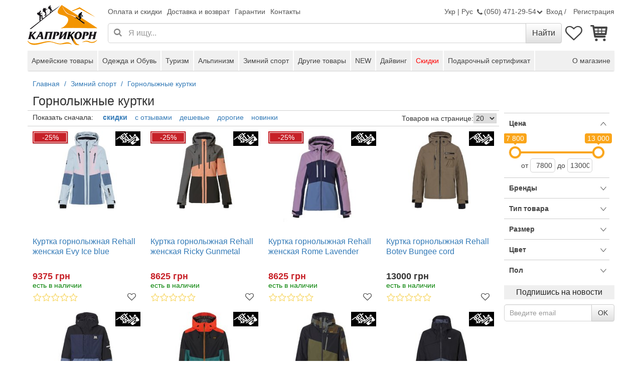

--- FILE ---
content_type: text/html; charset=UTF-8
request_url: https://www.capricorn.com.ua/ru/gornolyzhnye-kurtki/
body_size: 57962
content:
<!DOCTYPE html>
<html itemscope itemtype="http://schema.org/WebPage" lang="ru">
<head itemscope itemtype="http://schema.org/WPHeader">
    <title>Горнолыжные куртки купить по лучшим ценам в Украине в  интернет-магазине Каприкорн. Женские и мужские лыжные курки в Киеве</title>
    <meta charset="UTF-8">
    <meta name="viewport" content="width=device-width, initial-scale=1"/>
    <meta http-equiv="Content-Type" content="text/html; charset=UTF-8"/>
    <base href="https://www.capricorn.com.ua"/>

    <link rel="apple-touch-icon" sizes="57x57" href="/apple-icon-57x57.png">
    <link rel="apple-touch-icon" sizes="60x60" href="/apple-icon-60x60.png">
    <link rel="apple-touch-icon" sizes="72x72" href="/apple-icon-72x72.png">
    <link rel="apple-touch-icon" sizes="76x76" href="/apple-icon-76x76.png">
    <link rel="apple-touch-icon" sizes="114x114" href="/apple-icon-114x114.png">
    <link rel="apple-touch-icon" sizes="120x120" href="/apple-icon-120x120.png">
    <link rel="apple-touch-icon" sizes="144x144" href="/apple-icon-144x144.png">
    <link rel="apple-touch-icon" sizes="152x152" href="/apple-icon-152x152.png">
    <link rel="apple-touch-icon" sizes="180x180" href="/apple-icon-180x180.png">
    <link rel="icon" type="image/png" sizes="192x192"  href="/android-icon-192x192.png">
    <link rel="icon" type="image/png" sizes="32x32" href="/favicon-32x32.png">
    <link rel="icon" type="image/png" sizes="96x96" href="/favicon-96x96.png">
    <link rel="icon" type="image/png" sizes="16x16" href="/favicon-16x16.png">
    <link rel="manifest" href="/manifest.json">
    <meta name="msapplication-TileColor" content="#ffffff">
    <meta name="msapplication-TileImage" content="/ms-icon-144x144.png">
    <meta name="theme-color" content="#f39200">

    <script>
    window.dataLayer = window.dataLayer || [];
    function gtag(){dataLayer.push(arguments);}
    gtag('js', new Date());
</script>
        <script>
        function loadCss(css) {
            window.addEventListener('DOMContentLoaded', function () {
                var link = document.createElement('link');
                link.rel='stylesheet';
                link.href=css;
                // setTimeout(() => document.head.appendChild(link), 2000);
                document.head.appendChild(link);
            });
        }

        function onCriticalLoaded(callback) {
            // window.addEventListener('load', callback);
            // if (window.requestIdleCallback) {
            //     window.requestIdleCallback(callback);
            // } else {
                window.addEventListener('load', callback);
            // }
        }
    </script>
    <meta name="og:title" content="Горнолыжные куртки купить по лучшим ценам в Украине в  интернет-магазине Каприкорн. Женские и мужские лыжные курки в Киеве">
<meta name="description" content="Купить горнолыжные куртки в интернет-магазине Каприкорн с доставкой товаров по Киеву и всей Украине бесплатно.">
<meta name="og:description" content="Купить горнолыжные куртки в интернет-магазине Каприкорн с доставкой товаров по Киеву и всей Украине бесплатно.">
<meta name="cprUrlBasketAdd" content="/ru/basket/add">
<meta name="og:type" content="website">
<meta name="og:site_name" content="capricorn.com.ua">
<meta name="og:url" content="https://www.capricorn.com.ua/ru/gornolyzhnye-kurtki/">
<meta name="og:locale" content="ru_UA">
<link href="https://www.capricorn.com.ua/ru/gornolyzhnye-kurtki/" rel="canonical">
<link href="https://www.capricorn.com.ua/ru/gornolyzhnye-kurtki/" rel="self">
<link type="image/x-icon" href="/favicon.ico" rel="icon">
<link type="image/x-icon" href="/favicon.ico" rel="shortcut icon">
<link href="https://www.capricorn.com.ua/ru/gornolyzhnye-kurtki/" rel="alternate" hreflang="ru">
<link href="https://www.capricorn.com.ua/uk/gornolyzhnye-kurtki/" rel="alternate" hreflang="uk">
<link type="font/woff2" href="https://www.capricorn.com.ua/public/dist-modern/02f87921caa649942961db1be700a061.woff2" rel="preload" as="font" crossorigin="anonymous">
<link type="font/woff2" href="https://www.capricorn.com.ua/public/dist-modern/be810be3a3e14c682a257d6eff341fe4.woff2" rel="preload" as="font" crossorigin="anonymous">
<link type="image/jpeg" href="/photo/g/477/54/catalog/18451bbdde2119755528a1e27fd7c9ab.jpeg" rel="preload" as="image" crossorigin="anonymous" fetchpriority="high">
<link type="image/jpeg" href="/photo/g/477/56/catalog/8984d0645b79e241203e9ec9f0a62ca4.jpeg" rel="preload" as="image" crossorigin="anonymous" fetchpriority="high">
<link href="https://www.facebook.com" rel="preconnect">
<style id="critical">/*!
 * Bootstrap v3.4.1 (https://getbootstrap.com/)
 * Copyright 2011-2019 Twitter, Inc.
 * Licensed under MIT (https://github.com/twbs/bootstrap/blob/master/LICENSE)
 *//*! normalize.css v3.0.3 | MIT License | github.com/necolas/normalize.css */html{font-family:sans-serif;-ms-text-size-adjust:100%;-webkit-text-size-adjust:100%}body{margin:0}article,aside,details,figcaption,figure,footer,header,hgroup,main,menu,nav,section,summary{display:block}audio,canvas,progress,video{display:inline-block;vertical-align:baseline}audio:not([controls]){display:none;height:0}[hidden],template{display:none}a{background-color:transparent}a:active,a:hover{outline:0}abbr[title]{border-bottom:none;text-decoration:underline;-webkit-text-decoration:underline dotted;-moz-text-decoration:underline dotted;text-decoration:underline dotted}b,strong{font-weight:700}dfn{font-style:italic}h1{font-size:2em;margin:.67em 0}mark{background:#ff0;color:#000}small{font-size:80%}sub,sup{font-size:75%;line-height:0;position:relative;vertical-align:baseline}sup{top:-.5em}sub{bottom:-.25em}img{border:0}svg:not(:root){overflow:hidden}figure{margin:1em 40px}hr{-webkit-box-sizing:content-box;-moz-box-sizing:content-box;box-sizing:content-box;height:0}pre{overflow:auto}code,kbd,pre,samp{font-family:monospace,monospace;font-size:1em}button,input,optgroup,select,textarea{color:inherit;font:inherit;margin:0}button{overflow:visible}button,select{text-transform:none}button,html input[type=button],input[type=reset],input[type=submit]{-webkit-appearance:button;cursor:pointer}button[disabled],html input[disabled]{cursor:default}button::-moz-focus-inner,input::-moz-focus-inner{border:0;padding:0}input{line-height:normal}input[type=checkbox],input[type=radio]{-webkit-box-sizing:border-box;-moz-box-sizing:border-box;box-sizing:border-box;padding:0}input[type=number]::-webkit-inner-spin-button,input[type=number]::-webkit-outer-spin-button{height:auto}input[type=search]{-webkit-appearance:textfield;-webkit-box-sizing:content-box;-moz-box-sizing:content-box;box-sizing:content-box}input[type=search]::-webkit-search-cancel-button,input[type=search]::-webkit-search-decoration{-webkit-appearance:none}fieldset{border:1px solid silver;margin:0 2px;padding:.35em .625em .75em}legend{border:0;padding:0}textarea{overflow:auto}optgroup{font-weight:700}table{border-collapse:collapse;border-spacing:0}td,th{padding:0}/*! Source: https://github.com/h5bp/html5-boilerplate/blob/master/src/css/main.css */@media print{*,:after,:before{color:#000!important;text-shadow:none!important;background:0 0!important;-webkit-box-shadow:none!important;box-shadow:none!important}a,a:visited{text-decoration:underline}a[href]:after{content:" (" attr(href) ")"}abbr[title]:after{content:" (" attr(title) ")"}a[href^="#"]:after,a[href^="javascript:"]:after{content:""}blockquote,pre{border:1px solid #999;page-break-inside:avoid}thead{display:table-header-group}img,tr{page-break-inside:avoid}img{max-width:100%!important}h2,h3,p{orphans:3;widows:3}h2,h3{page-break-after:avoid}.navbar{display:none}.btn>.caret,.dropup>.btn>.caret{border-top-color:#000!important}.label{border:1px solid #000}.table{border-collapse:collapse!important}.table td,.table th{background-color:#fff!important}.table-bordered td,.table-bordered th{border:1px solid #ddd!important}}@font-face{font-family:"Glyphicons Halflings";src:url(./5be1347c682810f199c7f486f40c5974.eot);src:url(./5be1347c682810f199c7f486f40c5974.eot?#iefix) format("embedded-opentype"),url(./be810be3a3e14c682a257d6eff341fe4.woff2) format("woff2"),url(./82b1212e45a2bc35dd731913b27ad813.woff) format("woff"),url(./4692b9ec53fd5972caa2f2372ae20d16.ttf) format("truetype"),url(./060b2710bdbbe3dfe48b58d59bd5f1fb.svg#glyphicons_halflingsregular) format("svg")}.glyphicon{position:relative;top:1px;display:inline-block;font-family:"Glyphicons Halflings";font-style:normal;font-weight:400;line-height:1;-webkit-font-smoothing:antialiased;-moz-osx-font-smoothing:grayscale}.glyphicon-asterisk:before{content:"\002a"}.glyphicon-plus:before{content:"\002b"}.glyphicon-eur:before,.glyphicon-euro:before{content:"\20ac"}.glyphicon-minus:before{content:"\2212"}.glyphicon-cloud:before{content:"\2601"}.glyphicon-envelope:before{content:"\2709"}.glyphicon-pencil:before{content:"\270f"}.glyphicon-glass:before{content:"\e001"}.glyphicon-music:before{content:"\e002"}.glyphicon-search:before{content:"\e003"}.glyphicon-heart:before{content:"\e005"}.glyphicon-star:before{content:"\e006"}.glyphicon-star-empty:before{content:"\e007"}.glyphicon-user:before{content:"\e008"}.glyphicon-film:before{content:"\e009"}.glyphicon-th-large:before{content:"\e010"}.glyphicon-th:before{content:"\e011"}.glyphicon-th-list:before{content:"\e012"}.glyphicon-ok:before{content:"\e013"}.glyphicon-remove:before{content:"\e014"}.glyphicon-zoom-in:before{content:"\e015"}.glyphicon-zoom-out:before{content:"\e016"}.glyphicon-off:before{content:"\e017"}.glyphicon-signal:before{content:"\e018"}.glyphicon-cog:before{content:"\e019"}.glyphicon-trash:before{content:"\e020"}.glyphicon-home:before{content:"\e021"}.glyphicon-file:before{content:"\e022"}.glyphicon-time:before{content:"\e023"}.glyphicon-road:before{content:"\e024"}.glyphicon-download-alt:before{content:"\e025"}.glyphicon-download:before{content:"\e026"}.glyphicon-upload:before{content:"\e027"}.glyphicon-inbox:before{content:"\e028"}.glyphicon-play-circle:before{content:"\e029"}.glyphicon-repeat:before{content:"\e030"}.glyphicon-refresh:before{content:"\e031"}.glyphicon-list-alt:before{content:"\e032"}.glyphicon-lock:before{content:"\e033"}.glyphicon-flag:before{content:"\e034"}.glyphicon-headphones:before{content:"\e035"}.glyphicon-volume-off:before{content:"\e036"}.glyphicon-volume-down:before{content:"\e037"}.glyphicon-volume-up:before{content:"\e038"}.glyphicon-qrcode:before{content:"\e039"}.glyphicon-barcode:before{content:"\e040"}.glyphicon-tag:before{content:"\e041"}.glyphicon-tags:before{content:"\e042"}.glyphicon-book:before{content:"\e043"}.glyphicon-bookmark:before{content:"\e044"}.glyphicon-print:before{content:"\e045"}.glyphicon-camera:before{content:"\e046"}.glyphicon-font:before{content:"\e047"}.glyphicon-bold:before{content:"\e048"}.glyphicon-italic:before{content:"\e049"}.glyphicon-text-height:before{content:"\e050"}.glyphicon-text-width:before{content:"\e051"}.glyphicon-align-left:before{content:"\e052"}.glyphicon-align-center:before{content:"\e053"}.glyphicon-align-right:before{content:"\e054"}.glyphicon-align-justify:before{content:"\e055"}.glyphicon-list:before{content:"\e056"}.glyphicon-indent-left:before{content:"\e057"}.glyphicon-indent-right:before{content:"\e058"}.glyphicon-facetime-video:before{content:"\e059"}.glyphicon-picture:before{content:"\e060"}.glyphicon-map-marker:before{content:"\e062"}.glyphicon-adjust:before{content:"\e063"}.glyphicon-tint:before{content:"\e064"}.glyphicon-edit:before{content:"\e065"}.glyphicon-share:before{content:"\e066"}.glyphicon-check:before{content:"\e067"}.glyphicon-move:before{content:"\e068"}.glyphicon-step-backward:before{content:"\e069"}.glyphicon-fast-backward:before{content:"\e070"}.glyphicon-backward:before{content:"\e071"}.glyphicon-play:before{content:"\e072"}.glyphicon-pause:before{content:"\e073"}.glyphicon-stop:before{content:"\e074"}.glyphicon-forward:before{content:"\e075"}.glyphicon-fast-forward:before{content:"\e076"}.glyphicon-step-forward:before{content:"\e077"}.glyphicon-eject:before{content:"\e078"}.glyphicon-chevron-left:before{content:"\e079"}.glyphicon-chevron-right:before{content:"\e080"}.glyphicon-plus-sign:before{content:"\e081"}.glyphicon-minus-sign:before{content:"\e082"}.glyphicon-remove-sign:before{content:"\e083"}.glyphicon-ok-sign:before{content:"\e084"}.glyphicon-question-sign:before{content:"\e085"}.glyphicon-info-sign:before{content:"\e086"}.glyphicon-screenshot:before{content:"\e087"}.glyphicon-remove-circle:before{content:"\e088"}.glyphicon-ok-circle:before{content:"\e089"}.glyphicon-ban-circle:before{content:"\e090"}.glyphicon-arrow-left:before{content:"\e091"}.glyphicon-arrow-right:before{content:"\e092"}.glyphicon-arrow-up:before{content:"\e093"}.glyphicon-arrow-down:before{content:"\e094"}.glyphicon-share-alt:before{content:"\e095"}.glyphicon-resize-full:before{content:"\e096"}.glyphicon-resize-small:before{content:"\e097"}.glyphicon-exclamation-sign:before{content:"\e101"}.glyphicon-gift:before{content:"\e102"}.glyphicon-leaf:before{content:"\e103"}.glyphicon-fire:before{content:"\e104"}.glyphicon-eye-open:before{content:"\e105"}.glyphicon-eye-close:before{content:"\e106"}.glyphicon-warning-sign:before{content:"\e107"}.glyphicon-plane:before{content:"\e108"}.glyphicon-calendar:before{content:"\e109"}.glyphicon-random:before{content:"\e110"}.glyphicon-comment:before{content:"\e111"}.glyphicon-magnet:before{content:"\e112"}.glyphicon-chevron-up:before{content:"\e113"}.glyphicon-chevron-down:before{content:"\e114"}.glyphicon-retweet:before{content:"\e115"}.glyphicon-shopping-cart:before{content:"\e116"}.glyphicon-folder-close:before{content:"\e117"}.glyphicon-folder-open:before{content:"\e118"}.glyphicon-resize-vertical:before{content:"\e119"}.glyphicon-resize-horizontal:before{content:"\e120"}.glyphicon-hdd:before{content:"\e121"}.glyphicon-bullhorn:before{content:"\e122"}.glyphicon-bell:before{content:"\e123"}.glyphicon-certificate:before{content:"\e124"}.glyphicon-thumbs-up:before{content:"\e125"}.glyphicon-thumbs-down:before{content:"\e126"}.glyphicon-hand-right:before{content:"\e127"}.glyphicon-hand-left:before{content:"\e128"}.glyphicon-hand-up:before{content:"\e129"}.glyphicon-hand-down:before{content:"\e130"}.glyphicon-circle-arrow-right:before{content:"\e131"}.glyphicon-circle-arrow-left:before{content:"\e132"}.glyphicon-circle-arrow-up:before{content:"\e133"}.glyphicon-circle-arrow-down:before{content:"\e134"}.glyphicon-globe:before{content:"\e135"}.glyphicon-wrench:before{content:"\e136"}.glyphicon-tasks:before{content:"\e137"}.glyphicon-filter:before{content:"\e138"}.glyphicon-briefcase:before{content:"\e139"}.glyphicon-fullscreen:before{content:"\e140"}.glyphicon-dashboard:before{content:"\e141"}.glyphicon-paperclip:before{content:"\e142"}.glyphicon-heart-empty:before{content:"\e143"}.glyphicon-link:before{content:"\e144"}.glyphicon-phone:before{content:"\e145"}.glyphicon-pushpin:before{content:"\e146"}.glyphicon-usd:before{content:"\e148"}.glyphicon-gbp:before{content:"\e149"}.glyphicon-sort:before{content:"\e150"}.glyphicon-sort-by-alphabet:before{content:"\e151"}.glyphicon-sort-by-alphabet-alt:before{content:"\e152"}.glyphicon-sort-by-order:before{content:"\e153"}.glyphicon-sort-by-order-alt:before{content:"\e154"}.glyphicon-sort-by-attributes:before{content:"\e155"}.glyphicon-sort-by-attributes-alt:before{content:"\e156"}.glyphicon-unchecked:before{content:"\e157"}.glyphicon-expand:before{content:"\e158"}.glyphicon-collapse-down:before{content:"\e159"}.glyphicon-collapse-up:before{content:"\e160"}.glyphicon-log-in:before{content:"\e161"}.glyphicon-flash:before{content:"\e162"}.glyphicon-log-out:before{content:"\e163"}.glyphicon-new-window:before{content:"\e164"}.glyphicon-record:before{content:"\e165"}.glyphicon-save:before{content:"\e166"}.glyphicon-open:before{content:"\e167"}.glyphicon-saved:before{content:"\e168"}.glyphicon-import:before{content:"\e169"}.glyphicon-export:before{content:"\e170"}.glyphicon-send:before{content:"\e171"}.glyphicon-floppy-disk:before{content:"\e172"}.glyphicon-floppy-saved:before{content:"\e173"}.glyphicon-floppy-remove:before{content:"\e174"}.glyphicon-floppy-save:before{content:"\e175"}.glyphicon-floppy-open:before{content:"\e176"}.glyphicon-credit-card:before{content:"\e177"}.glyphicon-transfer:before{content:"\e178"}.glyphicon-cutlery:before{content:"\e179"}.glyphicon-header:before{content:"\e180"}.glyphicon-compressed:before{content:"\e181"}.glyphicon-earphone:before{content:"\e182"}.glyphicon-phone-alt:before{content:"\e183"}.glyphicon-tower:before{content:"\e184"}.glyphicon-stats:before{content:"\e185"}.glyphicon-sd-video:before{content:"\e186"}.glyphicon-hd-video:before{content:"\e187"}.glyphicon-subtitles:before{content:"\e188"}.glyphicon-sound-stereo:before{content:"\e189"}.glyphicon-sound-dolby:before{content:"\e190"}.glyphicon-sound-5-1:before{content:"\e191"}.glyphicon-sound-6-1:before{content:"\e192"}.glyphicon-sound-7-1:before{content:"\e193"}.glyphicon-copyright-mark:before{content:"\e194"}.glyphicon-registration-mark:before{content:"\e195"}.glyphicon-cloud-download:before{content:"\e197"}.glyphicon-cloud-upload:before{content:"\e198"}.glyphicon-tree-conifer:before{content:"\e199"}.glyphicon-tree-deciduous:before{content:"\e200"}.glyphicon-cd:before{content:"\e201"}.glyphicon-save-file:before{content:"\e202"}.glyphicon-open-file:before{content:"\e203"}.glyphicon-level-up:before{content:"\e204"}.glyphicon-copy:before{content:"\e205"}.glyphicon-paste:before{content:"\e206"}.glyphicon-alert:before{content:"\e209"}.glyphicon-equalizer:before{content:"\e210"}.glyphicon-king:before{content:"\e211"}.glyphicon-queen:before{content:"\e212"}.glyphicon-pawn:before{content:"\e213"}.glyphicon-bishop:before{content:"\e214"}.glyphicon-knight:before{content:"\e215"}.glyphicon-baby-formula:before{content:"\e216"}.glyphicon-tent:before{content:"\26fa"}.glyphicon-blackboard:before{content:"\e218"}.glyphicon-bed:before{content:"\e219"}.glyphicon-apple:before{content:"\f8ff"}.glyphicon-erase:before{content:"\e221"}.glyphicon-hourglass:before{content:"\231b"}.glyphicon-lamp:before{content:"\e223"}.glyphicon-duplicate:before{content:"\e224"}.glyphicon-piggy-bank:before{content:"\e225"}.glyphicon-scissors:before{content:"\e226"}.glyphicon-bitcoin:before{content:"\e227"}.glyphicon-btc:before{content:"\e227"}.glyphicon-xbt:before{content:"\e227"}.glyphicon-yen:before{content:"\00a5"}.glyphicon-jpy:before{content:"\00a5"}.glyphicon-ruble:before{content:"\20bd"}.glyphicon-rub:before{content:"\20bd"}.glyphicon-scale:before{content:"\e230"}.glyphicon-ice-lolly:before{content:"\e231"}.glyphicon-ice-lolly-tasted:before{content:"\e232"}.glyphicon-education:before{content:"\e233"}.glyphicon-option-horizontal:before{content:"\e234"}.glyphicon-option-vertical:before{content:"\e235"}.glyphicon-menu-hamburger:before{content:"\e236"}.glyphicon-modal-window:before{content:"\e237"}.glyphicon-oil:before{content:"\e238"}.glyphicon-grain:before{content:"\e239"}.glyphicon-sunglasses:before{content:"\e240"}.glyphicon-text-size:before{content:"\e241"}.glyphicon-text-color:before{content:"\e242"}.glyphicon-text-background:before{content:"\e243"}.glyphicon-object-align-top:before{content:"\e244"}.glyphicon-object-align-bottom:before{content:"\e245"}.glyphicon-object-align-horizontal:before{content:"\e246"}.glyphicon-object-align-left:before{content:"\e247"}.glyphicon-object-align-vertical:before{content:"\e248"}.glyphicon-object-align-right:before{content:"\e249"}.glyphicon-triangle-right:before{content:"\e250"}.glyphicon-triangle-left:before{content:"\e251"}.glyphicon-triangle-bottom:before{content:"\e252"}.glyphicon-triangle-top:before{content:"\e253"}.glyphicon-console:before{content:"\e254"}.glyphicon-superscript:before{content:"\e255"}.glyphicon-subscript:before{content:"\e256"}.glyphicon-menu-left:before{content:"\e257"}.glyphicon-menu-right:before{content:"\e258"}.glyphicon-menu-down:before{content:"\e259"}.glyphicon-menu-up:before{content:"\e260"}*{-webkit-box-sizing:border-box;-moz-box-sizing:border-box;box-sizing:border-box}:after,:before{-webkit-box-sizing:border-box;-moz-box-sizing:border-box;box-sizing:border-box}html{font-size:10px;-webkit-tap-highlight-color:rgba(0,0,0,0)}body{font-family:"Helvetica Neue",Helvetica,Arial,sans-serif;font-size:14px;line-height:1.42857143;color:#333;background-color:#fff}button,input,select,textarea{font-family:inherit;font-size:inherit;line-height:inherit}a{color:#337ab7;text-decoration:none}a:focus,a:hover{color:#23527c;text-decoration:underline}a:focus{outline:5px auto -webkit-focus-ring-color;outline-offset:-2px}figure{margin:0}img{vertical-align:middle}.carousel-inner>.item>a>img,.carousel-inner>.item>img,.img-responsive,.thumbnail a>img,.thumbnail>img{display:block;max-width:100%;height:auto}.img-rounded{border-radius:6px}.img-thumbnail{padding:4px;line-height:1.42857143;background-color:#fff;border:1px solid #ddd;border-radius:4px;-webkit-transition:all .2s ease-in-out;-o-transition:all .2s ease-in-out;transition:all .2s ease-in-out;display:inline-block;max-width:100%;height:auto}.img-circle{border-radius:50%}hr{margin-top:20px;margin-bottom:20px;border:0;border-top:1px solid #eee}.sr-only{position:absolute;width:1px;height:1px;padding:0;margin:-1px;overflow:hidden;clip:rect(0,0,0,0);border:0}.sr-only-focusable:active,.sr-only-focusable:focus{position:static;width:auto;height:auto;margin:0;overflow:visible;clip:auto}[role=button]{cursor:pointer}.h1,.h2,.h3,.h4,.h5,.h6,h1,h2,h3,h4,h5,h6{font-family:inherit;font-weight:500;line-height:1.1;color:inherit}.h1 .small,.h1 small,.h2 .small,.h2 small,.h3 .small,.h3 small,.h4 .small,.h4 small,.h5 .small,.h5 small,.h6 .small,.h6 small,h1 .small,h1 small,h2 .small,h2 small,h3 .small,h3 small,h4 .small,h4 small,h5 .small,h5 small,h6 .small,h6 small{font-weight:400;line-height:1;color:#777}.h1,.h2,.h3,h1,h2,h3{margin-top:20px;margin-bottom:10px}.h1 .small,.h1 small,.h2 .small,.h2 small,.h3 .small,.h3 small,h1 .small,h1 small,h2 .small,h2 small,h3 .small,h3 small{font-size:65%}.h4,.h5,.h6,h4,h5,h6{margin-top:10px;margin-bottom:10px}.h4 .small,.h4 small,.h5 .small,.h5 small,.h6 .small,.h6 small,h4 .small,h4 small,h5 .small,h5 small,h6 .small,h6 small{font-size:75%}.h1,h1{font-size:36px}.h2,h2{font-size:30px}.h3,h3{font-size:24px}.h4,h4{font-size:18px}.h5,h5{font-size:14px}.h6,h6{font-size:12px}p{margin:0 0 10px}.lead{margin-bottom:20px;font-size:16px;font-weight:300;line-height:1.4}@media (min-width:768px){.lead{font-size:21px}}.small,small{font-size:85%}.mark,mark{padding:.2em;background-color:#fcf8e3}.text-left{text-align:left}.text-right{text-align:right}.text-center{text-align:center}.text-justify{text-align:justify}.text-nowrap{white-space:nowrap}.text-lowercase{text-transform:lowercase}.text-uppercase{text-transform:uppercase}.text-capitalize{text-transform:capitalize}.text-muted{color:#777}.text-primary{color:#337ab7}a.text-primary:focus,a.text-primary:hover{color:#286090}.text-success{color:#3c763d}a.text-success:focus,a.text-success:hover{color:#2b542c}.text-info{color:#31708f}a.text-info:focus,a.text-info:hover{color:#245269}.text-warning{color:#8a6d3b}a.text-warning:focus,a.text-warning:hover{color:#66512c}.text-danger{color:#a94442}a.text-danger:focus,a.text-danger:hover{color:#843534}.bg-primary{color:#fff;background-color:#337ab7}a.bg-primary:focus,a.bg-primary:hover{background-color:#286090}.bg-success{background-color:#dff0d8}a.bg-success:focus,a.bg-success:hover{background-color:#c1e2b3}.bg-info{background-color:#d9edf7}a.bg-info:focus,a.bg-info:hover{background-color:#afd9ee}.bg-warning{background-color:#fcf8e3}a.bg-warning:focus,a.bg-warning:hover{background-color:#f7ecb5}.bg-danger{background-color:#f2dede}a.bg-danger:focus,a.bg-danger:hover{background-color:#e4b9b9}.page-header{padding-bottom:9px;margin:40px 0 20px;border-bottom:1px solid #eee}ol,ul{margin-top:0;margin-bottom:10px}ol ol,ol ul,ul ol,ul ul{margin-bottom:0}.list-unstyled{padding-left:0;list-style:none}.list-inline{padding-left:0;list-style:none;margin-left:-5px}.list-inline>li{display:inline-block;padding-right:5px;padding-left:5px}dl{margin-top:0;margin-bottom:20px}dd,dt{line-height:1.42857143}dt{font-weight:700}dd{margin-left:0}@media (min-width:768px){.dl-horizontal dt{float:left;width:160px;clear:left;text-align:right;overflow:hidden;text-overflow:ellipsis;white-space:nowrap}.dl-horizontal dd{margin-left:180px}}abbr[data-original-title],abbr[title]{cursor:help}.initialism{font-size:90%;text-transform:uppercase}blockquote{padding:10px 20px;margin:0 0 20px;font-size:17.5px;border-left:5px solid #eee}blockquote ol:last-child,blockquote p:last-child,blockquote ul:last-child{margin-bottom:0}blockquote .small,blockquote footer,blockquote small{display:block;font-size:80%;line-height:1.42857143;color:#777}blockquote .small:before,blockquote footer:before,blockquote small:before{content:"\2014 \00A0"}.blockquote-reverse,blockquote.pull-right{padding-right:15px;padding-left:0;text-align:right;border-right:5px solid #eee;border-left:0}.blockquote-reverse .small:before,.blockquote-reverse footer:before,.blockquote-reverse small:before,blockquote.pull-right .small:before,blockquote.pull-right footer:before,blockquote.pull-right small:before{content:""}.blockquote-reverse .small:after,.blockquote-reverse footer:after,.blockquote-reverse small:after,blockquote.pull-right .small:after,blockquote.pull-right footer:after,blockquote.pull-right small:after{content:"\00A0 \2014"}address{margin-bottom:20px;font-style:normal;line-height:1.42857143}code,kbd,pre,samp{font-family:Menlo,Monaco,Consolas,"Courier New",monospace}code{padding:2px 4px;font-size:90%;color:#c7254e;background-color:#f9f2f4;border-radius:4px}kbd{padding:2px 4px;font-size:90%;color:#fff;background-color:#333;border-radius:3px;-webkit-box-shadow:inset 0 -1px 0 rgba(0,0,0,.25);box-shadow:inset 0 -1px 0 rgba(0,0,0,.25)}kbd kbd{padding:0;font-size:100%;font-weight:700;-webkit-box-shadow:none;box-shadow:none}pre{display:block;padding:9.5px;margin:0 0 10px;font-size:13px;line-height:1.42857143;color:#333;word-break:break-all;word-wrap:break-word;background-color:#f5f5f5;border:1px solid #ccc;border-radius:4px}pre code{padding:0;font-size:inherit;color:inherit;white-space:pre-wrap;background-color:transparent;border-radius:0}.pre-scrollable{max-height:340px;overflow-y:scroll}.container{padding-right:15px;padding-left:15px;margin-right:auto;margin-left:auto}@media (min-width:768px){.container{width:750px}}@media (min-width:992px){.container{width:970px}}@media (min-width:1200px){.container{width:1170px}}.container-fluid{padding-right:15px;padding-left:15px;margin-right:auto;margin-left:auto}.row{margin-right:-15px;margin-left:-15px}.row-no-gutters{margin-right:0;margin-left:0}.row-no-gutters [class*=col-]{padding-right:0;padding-left:0}.col-lg-1,.col-lg-10,.col-lg-11,.col-lg-12,.col-lg-2,.col-lg-3,.col-lg-4,.col-lg-5,.col-lg-6,.col-lg-7,.col-lg-8,.col-lg-9,.col-md-1,.col-md-10,.col-md-11,.col-md-12,.col-md-2,.col-md-3,.col-md-4,.col-md-5,.col-md-6,.col-md-7,.col-md-8,.col-md-9,.col-sm-1,.col-sm-10,.col-sm-11,.col-sm-12,.col-sm-2,.col-sm-3,.col-sm-4,.col-sm-5,.col-sm-6,.col-sm-7,.col-sm-8,.col-sm-9,.col-xs-1,.col-xs-10,.col-xs-11,.col-xs-12,.col-xs-2,.col-xs-3,.col-xs-4,.col-xs-5,.col-xs-6,.col-xs-7,.col-xs-8,.col-xs-9{position:relative;min-height:1px;padding-right:15px;padding-left:15px}.col-xs-1,.col-xs-10,.col-xs-11,.col-xs-12,.col-xs-2,.col-xs-3,.col-xs-4,.col-xs-5,.col-xs-6,.col-xs-7,.col-xs-8,.col-xs-9{float:left}.col-xs-12{width:100%}.col-xs-11{width:91.66666667%}.col-xs-10{width:83.33333333%}.col-xs-9{width:75%}.col-xs-8{width:66.66666667%}.col-xs-7{width:58.33333333%}.col-xs-6{width:50%}.col-xs-5{width:41.66666667%}.col-xs-4{width:33.33333333%}.col-xs-3{width:25%}.col-xs-2{width:16.66666667%}.col-xs-1{width:8.33333333%}.col-xs-pull-12{right:100%}.col-xs-pull-11{right:91.66666667%}.col-xs-pull-10{right:83.33333333%}.col-xs-pull-9{right:75%}.col-xs-pull-8{right:66.66666667%}.col-xs-pull-7{right:58.33333333%}.col-xs-pull-6{right:50%}.col-xs-pull-5{right:41.66666667%}.col-xs-pull-4{right:33.33333333%}.col-xs-pull-3{right:25%}.col-xs-pull-2{right:16.66666667%}.col-xs-pull-1{right:8.33333333%}.col-xs-pull-0{right:auto}.col-xs-push-12{left:100%}.col-xs-push-11{left:91.66666667%}.col-xs-push-10{left:83.33333333%}.col-xs-push-9{left:75%}.col-xs-push-8{left:66.66666667%}.col-xs-push-7{left:58.33333333%}.col-xs-push-6{left:50%}.col-xs-push-5{left:41.66666667%}.col-xs-push-4{left:33.33333333%}.col-xs-push-3{left:25%}.col-xs-push-2{left:16.66666667%}.col-xs-push-1{left:8.33333333%}.col-xs-push-0{left:auto}.col-xs-offset-12{margin-left:100%}.col-xs-offset-11{margin-left:91.66666667%}.col-xs-offset-10{margin-left:83.33333333%}.col-xs-offset-9{margin-left:75%}.col-xs-offset-8{margin-left:66.66666667%}.col-xs-offset-7{margin-left:58.33333333%}.col-xs-offset-6{margin-left:50%}.col-xs-offset-5{margin-left:41.66666667%}.col-xs-offset-4{margin-left:33.33333333%}.col-xs-offset-3{margin-left:25%}.col-xs-offset-2{margin-left:16.66666667%}.col-xs-offset-1{margin-left:8.33333333%}.col-xs-offset-0{margin-left:0}@media (min-width:768px){.col-sm-1,.col-sm-10,.col-sm-11,.col-sm-12,.col-sm-2,.col-sm-3,.col-sm-4,.col-sm-5,.col-sm-6,.col-sm-7,.col-sm-8,.col-sm-9{float:left}.col-sm-12{width:100%}.col-sm-11{width:91.66666667%}.col-sm-10{width:83.33333333%}.col-sm-9{width:75%}.col-sm-8{width:66.66666667%}.col-sm-7{width:58.33333333%}.col-sm-6{width:50%}.col-sm-5{width:41.66666667%}.col-sm-4{width:33.33333333%}.col-sm-3{width:25%}.col-sm-2{width:16.66666667%}.col-sm-1{width:8.33333333%}.col-sm-pull-12{right:100%}.col-sm-pull-11{right:91.66666667%}.col-sm-pull-10{right:83.33333333%}.col-sm-pull-9{right:75%}.col-sm-pull-8{right:66.66666667%}.col-sm-pull-7{right:58.33333333%}.col-sm-pull-6{right:50%}.col-sm-pull-5{right:41.66666667%}.col-sm-pull-4{right:33.33333333%}.col-sm-pull-3{right:25%}.col-sm-pull-2{right:16.66666667%}.col-sm-pull-1{right:8.33333333%}.col-sm-pull-0{right:auto}.col-sm-push-12{left:100%}.col-sm-push-11{left:91.66666667%}.col-sm-push-10{left:83.33333333%}.col-sm-push-9{left:75%}.col-sm-push-8{left:66.66666667%}.col-sm-push-7{left:58.33333333%}.col-sm-push-6{left:50%}.col-sm-push-5{left:41.66666667%}.col-sm-push-4{left:33.33333333%}.col-sm-push-3{left:25%}.col-sm-push-2{left:16.66666667%}.col-sm-push-1{left:8.33333333%}.col-sm-push-0{left:auto}.col-sm-offset-12{margin-left:100%}.col-sm-offset-11{margin-left:91.66666667%}.col-sm-offset-10{margin-left:83.33333333%}.col-sm-offset-9{margin-left:75%}.col-sm-offset-8{margin-left:66.66666667%}.col-sm-offset-7{margin-left:58.33333333%}.col-sm-offset-6{margin-left:50%}.col-sm-offset-5{margin-left:41.66666667%}.col-sm-offset-4{margin-left:33.33333333%}.col-sm-offset-3{margin-left:25%}.col-sm-offset-2{margin-left:16.66666667%}.col-sm-offset-1{margin-left:8.33333333%}.col-sm-offset-0{margin-left:0}}@media (min-width:992px){.col-md-1,.col-md-10,.col-md-11,.col-md-12,.col-md-2,.col-md-3,.col-md-4,.col-md-5,.col-md-6,.col-md-7,.col-md-8,.col-md-9{float:left}.col-md-12{width:100%}.col-md-11{width:91.66666667%}.col-md-10{width:83.33333333%}.col-md-9{width:75%}.col-md-8{width:66.66666667%}.col-md-7{width:58.33333333%}.col-md-6{width:50%}.col-md-5{width:41.66666667%}.col-md-4{width:33.33333333%}.col-md-3{width:25%}.col-md-2{width:16.66666667%}.col-md-1{width:8.33333333%}.col-md-pull-12{right:100%}.col-md-pull-11{right:91.66666667%}.col-md-pull-10{right:83.33333333%}.col-md-pull-9{right:75%}.col-md-pull-8{right:66.66666667%}.col-md-pull-7{right:58.33333333%}.col-md-pull-6{right:50%}.col-md-pull-5{right:41.66666667%}.col-md-pull-4{right:33.33333333%}.col-md-pull-3{right:25%}.col-md-pull-2{right:16.66666667%}.col-md-pull-1{right:8.33333333%}.col-md-pull-0{right:auto}.col-md-push-12{left:100%}.col-md-push-11{left:91.66666667%}.col-md-push-10{left:83.33333333%}.col-md-push-9{left:75%}.col-md-push-8{left:66.66666667%}.col-md-push-7{left:58.33333333%}.col-md-push-6{left:50%}.col-md-push-5{left:41.66666667%}.col-md-push-4{left:33.33333333%}.col-md-push-3{left:25%}.col-md-push-2{left:16.66666667%}.col-md-push-1{left:8.33333333%}.col-md-push-0{left:auto}.col-md-offset-12{margin-left:100%}.col-md-offset-11{margin-left:91.66666667%}.col-md-offset-10{margin-left:83.33333333%}.col-md-offset-9{margin-left:75%}.col-md-offset-8{margin-left:66.66666667%}.col-md-offset-7{margin-left:58.33333333%}.col-md-offset-6{margin-left:50%}.col-md-offset-5{margin-left:41.66666667%}.col-md-offset-4{margin-left:33.33333333%}.col-md-offset-3{margin-left:25%}.col-md-offset-2{margin-left:16.66666667%}.col-md-offset-1{margin-left:8.33333333%}.col-md-offset-0{margin-left:0}}@media (min-width:1200px){.col-lg-1,.col-lg-10,.col-lg-11,.col-lg-12,.col-lg-2,.col-lg-3,.col-lg-4,.col-lg-5,.col-lg-6,.col-lg-7,.col-lg-8,.col-lg-9{float:left}.col-lg-12{width:100%}.col-lg-11{width:91.66666667%}.col-lg-10{width:83.33333333%}.col-lg-9{width:75%}.col-lg-8{width:66.66666667%}.col-lg-7{width:58.33333333%}.col-lg-6{width:50%}.col-lg-5{width:41.66666667%}.col-lg-4{width:33.33333333%}.col-lg-3{width:25%}.col-lg-2{width:16.66666667%}.col-lg-1{width:8.33333333%}.col-lg-pull-12{right:100%}.col-lg-pull-11{right:91.66666667%}.col-lg-pull-10{right:83.33333333%}.col-lg-pull-9{right:75%}.col-lg-pull-8{right:66.66666667%}.col-lg-pull-7{right:58.33333333%}.col-lg-pull-6{right:50%}.col-lg-pull-5{right:41.66666667%}.col-lg-pull-4{right:33.33333333%}.col-lg-pull-3{right:25%}.col-lg-pull-2{right:16.66666667%}.col-lg-pull-1{right:8.33333333%}.col-lg-pull-0{right:auto}.col-lg-push-12{left:100%}.col-lg-push-11{left:91.66666667%}.col-lg-push-10{left:83.33333333%}.col-lg-push-9{left:75%}.col-lg-push-8{left:66.66666667%}.col-lg-push-7{left:58.33333333%}.col-lg-push-6{left:50%}.col-lg-push-5{left:41.66666667%}.col-lg-push-4{left:33.33333333%}.col-lg-push-3{left:25%}.col-lg-push-2{left:16.66666667%}.col-lg-push-1{left:8.33333333%}.col-lg-push-0{left:auto}.col-lg-offset-12{margin-left:100%}.col-lg-offset-11{margin-left:91.66666667%}.col-lg-offset-10{margin-left:83.33333333%}.col-lg-offset-9{margin-left:75%}.col-lg-offset-8{margin-left:66.66666667%}.col-lg-offset-7{margin-left:58.33333333%}.col-lg-offset-6{margin-left:50%}.col-lg-offset-5{margin-left:41.66666667%}.col-lg-offset-4{margin-left:33.33333333%}.col-lg-offset-3{margin-left:25%}.col-lg-offset-2{margin-left:16.66666667%}.col-lg-offset-1{margin-left:8.33333333%}.col-lg-offset-0{margin-left:0}}table{background-color:transparent}table col[class*=col-]{position:static;display:table-column;float:none}table td[class*=col-],table th[class*=col-]{position:static;display:table-cell;float:none}caption{padding-top:8px;padding-bottom:8px;color:#777;text-align:left}th{text-align:left}.table{width:100%;max-width:100%;margin-bottom:20px}.table>tbody>tr>td,.table>tbody>tr>th,.table>tfoot>tr>td,.table>tfoot>tr>th,.table>thead>tr>td,.table>thead>tr>th{padding:8px;line-height:1.42857143;vertical-align:top;border-top:1px solid #ddd}.table>thead>tr>th{vertical-align:bottom;border-bottom:2px solid #ddd}.table>caption+thead>tr:first-child>td,.table>caption+thead>tr:first-child>th,.table>colgroup+thead>tr:first-child>td,.table>colgroup+thead>tr:first-child>th,.table>thead:first-child>tr:first-child>td,.table>thead:first-child>tr:first-child>th{border-top:0}.table>tbody+tbody{border-top:2px solid #ddd}.table .table{background-color:#fff}.table-condensed>tbody>tr>td,.table-condensed>tbody>tr>th,.table-condensed>tfoot>tr>td,.table-condensed>tfoot>tr>th,.table-condensed>thead>tr>td,.table-condensed>thead>tr>th{padding:5px}.table-bordered{border:1px solid #ddd}.table-bordered>tbody>tr>td,.table-bordered>tbody>tr>th,.table-bordered>tfoot>tr>td,.table-bordered>tfoot>tr>th,.table-bordered>thead>tr>td,.table-bordered>thead>tr>th{border:1px solid #ddd}.table-bordered>thead>tr>td,.table-bordered>thead>tr>th{border-bottom-width:2px}.table-striped>tbody>tr:nth-of-type(odd){background-color:#f9f9f9}.table-hover>tbody>tr:hover{background-color:#f5f5f5}.table>tbody>tr.active>td,.table>tbody>tr.active>th,.table>tbody>tr>td.active,.table>tbody>tr>th.active,.table>tfoot>tr.active>td,.table>tfoot>tr.active>th,.table>tfoot>tr>td.active,.table>tfoot>tr>th.active,.table>thead>tr.active>td,.table>thead>tr.active>th,.table>thead>tr>td.active,.table>thead>tr>th.active{background-color:#f5f5f5}.table-hover>tbody>tr.active:hover>td,.table-hover>tbody>tr.active:hover>th,.table-hover>tbody>tr:hover>.active,.table-hover>tbody>tr>td.active:hover,.table-hover>tbody>tr>th.active:hover{background-color:#e8e8e8}.table>tbody>tr.success>td,.table>tbody>tr.success>th,.table>tbody>tr>td.success,.table>tbody>tr>th.success,.table>tfoot>tr.success>td,.table>tfoot>tr.success>th,.table>tfoot>tr>td.success,.table>tfoot>tr>th.success,.table>thead>tr.success>td,.table>thead>tr.success>th,.table>thead>tr>td.success,.table>thead>tr>th.success{background-color:#dff0d8}.table-hover>tbody>tr.success:hover>td,.table-hover>tbody>tr.success:hover>th,.table-hover>tbody>tr:hover>.success,.table-hover>tbody>tr>td.success:hover,.table-hover>tbody>tr>th.success:hover{background-color:#d0e9c6}.table>tbody>tr.info>td,.table>tbody>tr.info>th,.table>tbody>tr>td.info,.table>tbody>tr>th.info,.table>tfoot>tr.info>td,.table>tfoot>tr.info>th,.table>tfoot>tr>td.info,.table>tfoot>tr>th.info,.table>thead>tr.info>td,.table>thead>tr.info>th,.table>thead>tr>td.info,.table>thead>tr>th.info{background-color:#d9edf7}.table-hover>tbody>tr.info:hover>td,.table-hover>tbody>tr.info:hover>th,.table-hover>tbody>tr:hover>.info,.table-hover>tbody>tr>td.info:hover,.table-hover>tbody>tr>th.info:hover{background-color:#c4e3f3}.table>tbody>tr.warning>td,.table>tbody>tr.warning>th,.table>tbody>tr>td.warning,.table>tbody>tr>th.warning,.table>tfoot>tr.warning>td,.table>tfoot>tr.warning>th,.table>tfoot>tr>td.warning,.table>tfoot>tr>th.warning,.table>thead>tr.warning>td,.table>thead>tr.warning>th,.table>thead>tr>td.warning,.table>thead>tr>th.warning{background-color:#fcf8e3}.table-hover>tbody>tr.warning:hover>td,.table-hover>tbody>tr.warning:hover>th,.table-hover>tbody>tr:hover>.warning,.table-hover>tbody>tr>td.warning:hover,.table-hover>tbody>tr>th.warning:hover{background-color:#faf2cc}.table>tbody>tr.danger>td,.table>tbody>tr.danger>th,.table>tbody>tr>td.danger,.table>tbody>tr>th.danger,.table>tfoot>tr.danger>td,.table>tfoot>tr.danger>th,.table>tfoot>tr>td.danger,.table>tfoot>tr>th.danger,.table>thead>tr.danger>td,.table>thead>tr.danger>th,.table>thead>tr>td.danger,.table>thead>tr>th.danger{background-color:#f2dede}.table-hover>tbody>tr.danger:hover>td,.table-hover>tbody>tr.danger:hover>th,.table-hover>tbody>tr:hover>.danger,.table-hover>tbody>tr>td.danger:hover,.table-hover>tbody>tr>th.danger:hover{background-color:#ebcccc}.table-responsive{min-height:.01%;overflow-x:auto}@media screen and (max-width:767px){.table-responsive{width:100%;margin-bottom:15px;overflow-y:hidden;-ms-overflow-style:-ms-autohiding-scrollbar;border:1px solid #ddd}.table-responsive>.table{margin-bottom:0}.table-responsive>.table>tbody>tr>td,.table-responsive>.table>tbody>tr>th,.table-responsive>.table>tfoot>tr>td,.table-responsive>.table>tfoot>tr>th,.table-responsive>.table>thead>tr>td,.table-responsive>.table>thead>tr>th{white-space:nowrap}.table-responsive>.table-bordered{border:0}.table-responsive>.table-bordered>tbody>tr>td:first-child,.table-responsive>.table-bordered>tbody>tr>th:first-child,.table-responsive>.table-bordered>tfoot>tr>td:first-child,.table-responsive>.table-bordered>tfoot>tr>th:first-child,.table-responsive>.table-bordered>thead>tr>td:first-child,.table-responsive>.table-bordered>thead>tr>th:first-child{border-left:0}.table-responsive>.table-bordered>tbody>tr>td:last-child,.table-responsive>.table-bordered>tbody>tr>th:last-child,.table-responsive>.table-bordered>tfoot>tr>td:last-child,.table-responsive>.table-bordered>tfoot>tr>th:last-child,.table-responsive>.table-bordered>thead>tr>td:last-child,.table-responsive>.table-bordered>thead>tr>th:last-child{border-right:0}.table-responsive>.table-bordered>tbody>tr:last-child>td,.table-responsive>.table-bordered>tbody>tr:last-child>th,.table-responsive>.table-bordered>tfoot>tr:last-child>td,.table-responsive>.table-bordered>tfoot>tr:last-child>th{border-bottom:0}}fieldset{min-width:0;padding:0;margin:0;border:0}legend{display:block;width:100%;padding:0;margin-bottom:20px;font-size:21px;line-height:inherit;color:#333;border:0;border-bottom:1px solid #e5e5e5}label{display:inline-block;max-width:100%;margin-bottom:5px;font-weight:700}input[type=search]{-webkit-box-sizing:border-box;-moz-box-sizing:border-box;box-sizing:border-box;-webkit-appearance:none;-moz-appearance:none;appearance:none}input[type=checkbox],input[type=radio]{margin:4px 0 0;margin-top:1px\9;line-height:normal}fieldset[disabled] input[type=checkbox],fieldset[disabled] input[type=radio],input[type=checkbox].disabled,input[type=checkbox][disabled],input[type=radio].disabled,input[type=radio][disabled]{cursor:not-allowed}input[type=file]{display:block}input[type=range]{display:block;width:100%}select[multiple],select[size]{height:auto}input[type=checkbox]:focus,input[type=file]:focus,input[type=radio]:focus{outline:5px auto -webkit-focus-ring-color;outline-offset:-2px}output{display:block;padding-top:7px;font-size:14px;line-height:1.42857143;color:#555}.form-control{display:block;width:100%;height:34px;padding:6px 12px;font-size:14px;line-height:1.42857143;color:#555;background-color:#fff;background-image:none;border:1px solid #ccc;border-radius:4px;-webkit-box-shadow:inset 0 1px 1px rgba(0,0,0,.075);box-shadow:inset 0 1px 1px rgba(0,0,0,.075);-webkit-transition:border-color ease-in-out .15s,box-shadow ease-in-out .15s;-o-transition:border-color ease-in-out .15s,box-shadow ease-in-out .15s;-webkit-transition:border-color ease-in-out .15s,-webkit-box-shadow ease-in-out .15s;transition:border-color ease-in-out .15s,-webkit-box-shadow ease-in-out .15s;transition:border-color ease-in-out .15s,box-shadow ease-in-out .15s;transition:border-color ease-in-out .15s,box-shadow ease-in-out .15s,-webkit-box-shadow ease-in-out .15s}.form-control:focus{border-color:#66afe9;outline:0;-webkit-box-shadow:inset 0 1px 1px rgba(0,0,0,.075),0 0 8px rgba(102,175,233,.6);box-shadow:inset 0 1px 1px rgba(0,0,0,.075),0 0 8px rgba(102,175,233,.6)}.form-control::-moz-placeholder{color:#999;opacity:1}.form-control:-ms-input-placeholder{color:#999}.form-control::-webkit-input-placeholder{color:#999}.form-control::-ms-expand{background-color:transparent;border:0}.form-control[disabled],.form-control[readonly],fieldset[disabled] .form-control{background-color:#eee;opacity:1}.form-control[disabled],fieldset[disabled] .form-control{cursor:not-allowed}textarea.form-control{height:auto}@media screen and (-webkit-min-device-pixel-ratio:0){input[type=date].form-control,input[type=datetime-local].form-control,input[type=month].form-control,input[type=time].form-control{line-height:34px}.input-group-sm input[type=date],.input-group-sm input[type=datetime-local],.input-group-sm input[type=month],.input-group-sm input[type=time],input[type=date].input-sm,input[type=datetime-local].input-sm,input[type=month].input-sm,input[type=time].input-sm{line-height:30px}.input-group-lg input[type=date],.input-group-lg input[type=datetime-local],.input-group-lg input[type=month],.input-group-lg input[type=time],input[type=date].input-lg,input[type=datetime-local].input-lg,input[type=month].input-lg,input[type=time].input-lg{line-height:46px}}.form-group{margin-bottom:15px}.checkbox,.radio{position:relative;display:block;margin-top:10px;margin-bottom:10px}.checkbox.disabled label,.radio.disabled label,fieldset[disabled] .checkbox label,fieldset[disabled] .radio label{cursor:not-allowed}.checkbox label,.radio label{min-height:20px;padding-left:20px;margin-bottom:0;font-weight:400;cursor:pointer}.checkbox input[type=checkbox],.checkbox-inline input[type=checkbox],.radio input[type=radio],.radio-inline input[type=radio]{position:absolute;margin-top:4px\9;margin-left:-20px}.checkbox+.checkbox,.radio+.radio{margin-top:-5px}.checkbox-inline,.radio-inline{position:relative;display:inline-block;padding-left:20px;margin-bottom:0;font-weight:400;vertical-align:middle;cursor:pointer}.checkbox-inline.disabled,.radio-inline.disabled,fieldset[disabled] .checkbox-inline,fieldset[disabled] .radio-inline{cursor:not-allowed}.checkbox-inline+.checkbox-inline,.radio-inline+.radio-inline{margin-top:0;margin-left:10px}.form-control-static{min-height:34px;padding-top:7px;padding-bottom:7px;margin-bottom:0}.form-control-static.input-lg,.form-control-static.input-sm{padding-right:0;padding-left:0}.input-sm{height:30px;padding:5px 10px;font-size:12px;line-height:1.5;border-radius:3px}select.input-sm{height:30px;line-height:30px}select[multiple].input-sm,textarea.input-sm{height:auto}.form-group-sm .form-control{height:30px;padding:5px 10px;font-size:12px;line-height:1.5;border-radius:3px}.form-group-sm select.form-control{height:30px;line-height:30px}.form-group-sm select[multiple].form-control,.form-group-sm textarea.form-control{height:auto}.form-group-sm .form-control-static{height:30px;min-height:32px;padding:6px 10px;font-size:12px;line-height:1.5}.input-lg{height:46px;padding:10px 16px;font-size:18px;line-height:1.3333333;border-radius:6px}select.input-lg{height:46px;line-height:46px}select[multiple].input-lg,textarea.input-lg{height:auto}.form-group-lg .form-control{height:46px;padding:10px 16px;font-size:18px;line-height:1.3333333;border-radius:6px}.form-group-lg select.form-control{height:46px;line-height:46px}.form-group-lg select[multiple].form-control,.form-group-lg textarea.form-control{height:auto}.form-group-lg .form-control-static{height:46px;min-height:38px;padding:11px 16px;font-size:18px;line-height:1.3333333}.has-feedback{position:relative}.has-feedback .form-control{padding-right:42.5px}.form-control-feedback{position:absolute;top:0;right:0;z-index:2;display:block;width:34px;height:34px;line-height:34px;text-align:center;pointer-events:none}.form-group-lg .form-control+.form-control-feedback,.input-group-lg+.form-control-feedback,.input-lg+.form-control-feedback{width:46px;height:46px;line-height:46px}.form-group-sm .form-control+.form-control-feedback,.input-group-sm+.form-control-feedback,.input-sm+.form-control-feedback{width:30px;height:30px;line-height:30px}.has-success .checkbox,.has-success .checkbox-inline,.has-success .control-label,.has-success .help-block,.has-success .radio,.has-success .radio-inline,.has-success.checkbox label,.has-success.checkbox-inline label,.has-success.radio label,.has-success.radio-inline label{color:#3c763d}.has-success .form-control{border-color:#3c763d;-webkit-box-shadow:inset 0 1px 1px rgba(0,0,0,.075);box-shadow:inset 0 1px 1px rgba(0,0,0,.075)}.has-success .form-control:focus{border-color:#2b542c;-webkit-box-shadow:inset 0 1px 1px rgba(0,0,0,.075),0 0 6px #67b168;box-shadow:inset 0 1px 1px rgba(0,0,0,.075),0 0 6px #67b168}.has-success .input-group-addon{color:#3c763d;background-color:#dff0d8;border-color:#3c763d}.has-success .form-control-feedback{color:#3c763d}.has-warning .checkbox,.has-warning .checkbox-inline,.has-warning .control-label,.has-warning .help-block,.has-warning .radio,.has-warning .radio-inline,.has-warning.checkbox label,.has-warning.checkbox-inline label,.has-warning.radio label,.has-warning.radio-inline label{color:#8a6d3b}.has-warning .form-control{border-color:#8a6d3b;-webkit-box-shadow:inset 0 1px 1px rgba(0,0,0,.075);box-shadow:inset 0 1px 1px rgba(0,0,0,.075)}.has-warning .form-control:focus{border-color:#66512c;-webkit-box-shadow:inset 0 1px 1px rgba(0,0,0,.075),0 0 6px #c0a16b;box-shadow:inset 0 1px 1px rgba(0,0,0,.075),0 0 6px #c0a16b}.has-warning .input-group-addon{color:#8a6d3b;background-color:#fcf8e3;border-color:#8a6d3b}.has-warning .form-control-feedback{color:#8a6d3b}.has-error .checkbox,.has-error .checkbox-inline,.has-error .control-label,.has-error .help-block,.has-error .radio,.has-error .radio-inline,.has-error.checkbox label,.has-error.checkbox-inline label,.has-error.radio label,.has-error.radio-inline label{color:#a94442}.has-error .form-control{border-color:#a94442;-webkit-box-shadow:inset 0 1px 1px rgba(0,0,0,.075);box-shadow:inset 0 1px 1px rgba(0,0,0,.075)}.has-error .form-control:focus{border-color:#843534;-webkit-box-shadow:inset 0 1px 1px rgba(0,0,0,.075),0 0 6px #ce8483;box-shadow:inset 0 1px 1px rgba(0,0,0,.075),0 0 6px #ce8483}.has-error .input-group-addon{color:#a94442;background-color:#f2dede;border-color:#a94442}.has-error .form-control-feedback{color:#a94442}.has-feedback label~.form-control-feedback{top:25px}.has-feedback label.sr-only~.form-control-feedback{top:0}.help-block{display:block;margin-top:5px;margin-bottom:10px;color:#737373}@media (min-width:768px){.form-inline .form-group{display:inline-block;margin-bottom:0;vertical-align:middle}.form-inline .form-control{display:inline-block;width:auto;vertical-align:middle}.form-inline .form-control-static{display:inline-block}.form-inline .input-group{display:inline-table;vertical-align:middle}.form-inline .input-group .form-control,.form-inline .input-group .input-group-addon,.form-inline .input-group .input-group-btn{width:auto}.form-inline .input-group>.form-control{width:100%}.form-inline .control-label{margin-bottom:0;vertical-align:middle}.form-inline .checkbox,.form-inline .radio{display:inline-block;margin-top:0;margin-bottom:0;vertical-align:middle}.form-inline .checkbox label,.form-inline .radio label{padding-left:0}.form-inline .checkbox input[type=checkbox],.form-inline .radio input[type=radio]{position:relative;margin-left:0}.form-inline .has-feedback .form-control-feedback{top:0}}.form-horizontal .checkbox,.form-horizontal .checkbox-inline,.form-horizontal .radio,.form-horizontal .radio-inline{padding-top:7px;margin-top:0;margin-bottom:0}.form-horizontal .checkbox,.form-horizontal .radio{min-height:27px}.form-horizontal .form-group{margin-right:-15px;margin-left:-15px}@media (min-width:768px){.form-horizontal .control-label{padding-top:7px;margin-bottom:0;text-align:right}}.form-horizontal .has-feedback .form-control-feedback{right:15px}@media (min-width:768px){.form-horizontal .form-group-lg .control-label{padding-top:11px;font-size:18px}}@media (min-width:768px){.form-horizontal .form-group-sm .control-label{padding-top:6px;font-size:12px}}.btn{display:inline-block;margin-bottom:0;font-weight:400;text-align:center;white-space:nowrap;vertical-align:middle;-ms-touch-action:manipulation;touch-action:manipulation;cursor:pointer;background-image:none;border:1px solid transparent;padding:6px 12px;font-size:14px;line-height:1.42857143;border-radius:4px;-webkit-user-select:none;-moz-user-select:none;-ms-user-select:none;user-select:none}.btn.active.focus,.btn.active:focus,.btn.focus,.btn:active.focus,.btn:active:focus,.btn:focus{outline:5px auto -webkit-focus-ring-color;outline-offset:-2px}.btn.focus,.btn:focus,.btn:hover{color:#333;text-decoration:none}.btn.active,.btn:active{background-image:none;outline:0;-webkit-box-shadow:inset 0 3px 5px rgba(0,0,0,.125);box-shadow:inset 0 3px 5px rgba(0,0,0,.125)}.btn.disabled,.btn[disabled],fieldset[disabled] .btn{cursor:not-allowed;filter:alpha(opacity=65);opacity:.65;-webkit-box-shadow:none;box-shadow:none}a.btn.disabled,fieldset[disabled] a.btn{pointer-events:none}.btn-default{color:#333;background-color:#fff;border-color:#ccc}.btn-default.focus,.btn-default:focus{color:#333;background-color:#e6e6e6;border-color:#8c8c8c}.btn-default:hover{color:#333;background-color:#e6e6e6;border-color:#adadad}.btn-default.active,.btn-default:active,.open>.dropdown-toggle.btn-default{color:#333;background-color:#e6e6e6;background-image:none;border-color:#adadad}.btn-default.active.focus,.btn-default.active:focus,.btn-default.active:hover,.btn-default:active.focus,.btn-default:active:focus,.btn-default:active:hover,.open>.dropdown-toggle.btn-default.focus,.open>.dropdown-toggle.btn-default:focus,.open>.dropdown-toggle.btn-default:hover{color:#333;background-color:#d4d4d4;border-color:#8c8c8c}.btn-default.disabled.focus,.btn-default.disabled:focus,.btn-default.disabled:hover,.btn-default[disabled].focus,.btn-default[disabled]:focus,.btn-default[disabled]:hover,fieldset[disabled] .btn-default.focus,fieldset[disabled] .btn-default:focus,fieldset[disabled] .btn-default:hover{background-color:#fff;border-color:#ccc}.btn-default .badge{color:#fff;background-color:#333}.btn-primary{color:#fff;background-color:#337ab7;border-color:#2e6da4}.btn-primary.focus,.btn-primary:focus{color:#fff;background-color:#286090;border-color:#122b40}.btn-primary:hover{color:#fff;background-color:#286090;border-color:#204d74}.btn-primary.active,.btn-primary:active,.open>.dropdown-toggle.btn-primary{color:#fff;background-color:#286090;background-image:none;border-color:#204d74}.btn-primary.active.focus,.btn-primary.active:focus,.btn-primary.active:hover,.btn-primary:active.focus,.btn-primary:active:focus,.btn-primary:active:hover,.open>.dropdown-toggle.btn-primary.focus,.open>.dropdown-toggle.btn-primary:focus,.open>.dropdown-toggle.btn-primary:hover{color:#fff;background-color:#204d74;border-color:#122b40}.btn-primary.disabled.focus,.btn-primary.disabled:focus,.btn-primary.disabled:hover,.btn-primary[disabled].focus,.btn-primary[disabled]:focus,.btn-primary[disabled]:hover,fieldset[disabled] .btn-primary.focus,fieldset[disabled] .btn-primary:focus,fieldset[disabled] .btn-primary:hover{background-color:#337ab7;border-color:#2e6da4}.btn-primary .badge{color:#337ab7;background-color:#fff}.btn-success{color:#fff;background-color:#5cb85c;border-color:#4cae4c}.btn-success.focus,.btn-success:focus{color:#fff;background-color:#449d44;border-color:#255625}.btn-success:hover{color:#fff;background-color:#449d44;border-color:#398439}.btn-success.active,.btn-success:active,.open>.dropdown-toggle.btn-success{color:#fff;background-color:#449d44;background-image:none;border-color:#398439}.btn-success.active.focus,.btn-success.active:focus,.btn-success.active:hover,.btn-success:active.focus,.btn-success:active:focus,.btn-success:active:hover,.open>.dropdown-toggle.btn-success.focus,.open>.dropdown-toggle.btn-success:focus,.open>.dropdown-toggle.btn-success:hover{color:#fff;background-color:#398439;border-color:#255625}.btn-success.disabled.focus,.btn-success.disabled:focus,.btn-success.disabled:hover,.btn-success[disabled].focus,.btn-success[disabled]:focus,.btn-success[disabled]:hover,fieldset[disabled] .btn-success.focus,fieldset[disabled] .btn-success:focus,fieldset[disabled] .btn-success:hover{background-color:#5cb85c;border-color:#4cae4c}.btn-success .badge{color:#5cb85c;background-color:#fff}.btn-info{color:#fff;background-color:#5bc0de;border-color:#46b8da}.btn-info.focus,.btn-info:focus{color:#fff;background-color:#31b0d5;border-color:#1b6d85}.btn-info:hover{color:#fff;background-color:#31b0d5;border-color:#269abc}.btn-info.active,.btn-info:active,.open>.dropdown-toggle.btn-info{color:#fff;background-color:#31b0d5;background-image:none;border-color:#269abc}.btn-info.active.focus,.btn-info.active:focus,.btn-info.active:hover,.btn-info:active.focus,.btn-info:active:focus,.btn-info:active:hover,.open>.dropdown-toggle.btn-info.focus,.open>.dropdown-toggle.btn-info:focus,.open>.dropdown-toggle.btn-info:hover{color:#fff;background-color:#269abc;border-color:#1b6d85}.btn-info.disabled.focus,.btn-info.disabled:focus,.btn-info.disabled:hover,.btn-info[disabled].focus,.btn-info[disabled]:focus,.btn-info[disabled]:hover,fieldset[disabled] .btn-info.focus,fieldset[disabled] .btn-info:focus,fieldset[disabled] .btn-info:hover{background-color:#5bc0de;border-color:#46b8da}.btn-info .badge{color:#5bc0de;background-color:#fff}.btn-warning{color:#fff;background-color:#f0ad4e;border-color:#eea236}.btn-warning.focus,.btn-warning:focus{color:#fff;background-color:#ec971f;border-color:#985f0d}.btn-warning:hover{color:#fff;background-color:#ec971f;border-color:#d58512}.btn-warning.active,.btn-warning:active,.open>.dropdown-toggle.btn-warning{color:#fff;background-color:#ec971f;background-image:none;border-color:#d58512}.btn-warning.active.focus,.btn-warning.active:focus,.btn-warning.active:hover,.btn-warning:active.focus,.btn-warning:active:focus,.btn-warning:active:hover,.open>.dropdown-toggle.btn-warning.focus,.open>.dropdown-toggle.btn-warning:focus,.open>.dropdown-toggle.btn-warning:hover{color:#fff;background-color:#d58512;border-color:#985f0d}.btn-warning.disabled.focus,.btn-warning.disabled:focus,.btn-warning.disabled:hover,.btn-warning[disabled].focus,.btn-warning[disabled]:focus,.btn-warning[disabled]:hover,fieldset[disabled] .btn-warning.focus,fieldset[disabled] .btn-warning:focus,fieldset[disabled] .btn-warning:hover{background-color:#f0ad4e;border-color:#eea236}.btn-warning .badge{color:#f0ad4e;background-color:#fff}.btn-danger{color:#fff;background-color:#d9534f;border-color:#d43f3a}.btn-danger.focus,.btn-danger:focus{color:#fff;background-color:#c9302c;border-color:#761c19}.btn-danger:hover{color:#fff;background-color:#c9302c;border-color:#ac2925}.btn-danger.active,.btn-danger:active,.open>.dropdown-toggle.btn-danger{color:#fff;background-color:#c9302c;background-image:none;border-color:#ac2925}.btn-danger.active.focus,.btn-danger.active:focus,.btn-danger.active:hover,.btn-danger:active.focus,.btn-danger:active:focus,.btn-danger:active:hover,.open>.dropdown-toggle.btn-danger.focus,.open>.dropdown-toggle.btn-danger:focus,.open>.dropdown-toggle.btn-danger:hover{color:#fff;background-color:#ac2925;border-color:#761c19}.btn-danger.disabled.focus,.btn-danger.disabled:focus,.btn-danger.disabled:hover,.btn-danger[disabled].focus,.btn-danger[disabled]:focus,.btn-danger[disabled]:hover,fieldset[disabled] .btn-danger.focus,fieldset[disabled] .btn-danger:focus,fieldset[disabled] .btn-danger:hover{background-color:#d9534f;border-color:#d43f3a}.btn-danger .badge{color:#d9534f;background-color:#fff}.btn-link{font-weight:400;color:#337ab7;border-radius:0}.btn-link,.btn-link.active,.btn-link:active,.btn-link[disabled],fieldset[disabled] .btn-link{background-color:transparent;-webkit-box-shadow:none;box-shadow:none}.btn-link,.btn-link:active,.btn-link:focus,.btn-link:hover{border-color:transparent}.btn-link:focus,.btn-link:hover{color:#23527c;text-decoration:underline;background-color:transparent}.btn-link[disabled]:focus,.btn-link[disabled]:hover,fieldset[disabled] .btn-link:focus,fieldset[disabled] .btn-link:hover{color:#777;text-decoration:none}.btn-group-lg>.btn,.btn-lg{padding:10px 16px;font-size:18px;line-height:1.3333333;border-radius:6px}.btn-group-sm>.btn,.btn-sm{padding:5px 10px;font-size:12px;line-height:1.5;border-radius:3px}.btn-group-xs>.btn,.btn-xs{padding:1px 5px;font-size:12px;line-height:1.5;border-radius:3px}.btn-block{display:block;width:100%}.btn-block+.btn-block{margin-top:5px}input[type=button].btn-block,input[type=reset].btn-block,input[type=submit].btn-block{width:100%}.fade{opacity:0;-webkit-transition:opacity .15s linear;-o-transition:opacity .15s linear;transition:opacity .15s linear}.fade.in{opacity:1}.collapse{display:none}.collapse.in{display:block}tr.collapse.in{display:table-row}tbody.collapse.in{display:table-row-group}.collapsing{position:relative;height:0;overflow:hidden;-webkit-transition-property:height,visibility;-o-transition-property:height,visibility;transition-property:height,visibility;-webkit-transition-duration:.35s;-o-transition-duration:.35s;transition-duration:.35s;-webkit-transition-timing-function:ease;-o-transition-timing-function:ease;transition-timing-function:ease}.caret{display:inline-block;width:0;height:0;margin-left:2px;vertical-align:middle;border-top:4px dashed;border-top:4px solid\9;border-right:4px solid transparent;border-left:4px solid transparent}.dropdown,.dropup{position:relative}.dropdown-toggle:focus{outline:0}.dropdown-menu{position:absolute;top:100%;left:0;z-index:1000;display:none;float:left;min-width:160px;padding:5px 0;margin:2px 0 0;font-size:14px;text-align:left;list-style:none;background-color:#fff;background-clip:padding-box;border:1px solid #ccc;border:1px solid rgba(0,0,0,.15);border-radius:4px;-webkit-box-shadow:0 6px 12px rgba(0,0,0,.175);box-shadow:0 6px 12px rgba(0,0,0,.175)}.dropdown-menu.pull-right{right:0;left:auto}.dropdown-menu .divider{height:1px;margin:9px 0;overflow:hidden;background-color:#e5e5e5}.dropdown-menu>li>a{display:block;padding:3px 20px;clear:both;font-weight:400;line-height:1.42857143;color:#333;white-space:nowrap}.dropdown-menu>li>a:focus,.dropdown-menu>li>a:hover{color:#262626;text-decoration:none;background-color:#f5f5f5}.dropdown-menu>.active>a,.dropdown-menu>.active>a:focus,.dropdown-menu>.active>a:hover{color:#fff;text-decoration:none;background-color:#337ab7;outline:0}.dropdown-menu>.disabled>a,.dropdown-menu>.disabled>a:focus,.dropdown-menu>.disabled>a:hover{color:#777}.dropdown-menu>.disabled>a:focus,.dropdown-menu>.disabled>a:hover{text-decoration:none;cursor:not-allowed;background-color:transparent;background-image:none;filter:progid:DXImageTransform.Microsoft.gradient(enabled=false)}.open>.dropdown-menu{display:block}.open>a{outline:0}.dropdown-menu-right{right:0;left:auto}.dropdown-menu-left{right:auto;left:0}.dropdown-header{display:block;padding:3px 20px;font-size:12px;line-height:1.42857143;color:#777;white-space:nowrap}.dropdown-backdrop{position:fixed;top:0;right:0;bottom:0;left:0;z-index:990}.pull-right>.dropdown-menu{right:0;left:auto}.dropup .caret,.navbar-fixed-bottom .dropdown .caret{content:"";border-top:0;border-bottom:4px dashed;border-bottom:4px solid\9}.dropup .dropdown-menu,.navbar-fixed-bottom .dropdown .dropdown-menu{top:auto;bottom:100%;margin-bottom:2px}@media (min-width:768px){.navbar-right .dropdown-menu{right:0;left:auto}.navbar-right .dropdown-menu-left{right:auto;left:0}}.btn-group,.btn-group-vertical{position:relative;display:inline-block;vertical-align:middle}.btn-group-vertical>.btn,.btn-group>.btn{position:relative;float:left}.btn-group-vertical>.btn.active,.btn-group-vertical>.btn:active,.btn-group-vertical>.btn:focus,.btn-group-vertical>.btn:hover,.btn-group>.btn.active,.btn-group>.btn:active,.btn-group>.btn:focus,.btn-group>.btn:hover{z-index:2}.btn-group .btn+.btn,.btn-group .btn+.btn-group,.btn-group .btn-group+.btn,.btn-group .btn-group+.btn-group{margin-left:-1px}.btn-toolbar{margin-left:-5px}.btn-toolbar .btn,.btn-toolbar .btn-group,.btn-toolbar .input-group{float:left}.btn-toolbar>.btn,.btn-toolbar>.btn-group,.btn-toolbar>.input-group{margin-left:5px}.btn-group>.btn:not(:first-child):not(:last-child):not(.dropdown-toggle){border-radius:0}.btn-group>.btn:first-child{margin-left:0}.btn-group>.btn:first-child:not(:last-child):not(.dropdown-toggle){border-top-right-radius:0;border-bottom-right-radius:0}.btn-group>.btn:last-child:not(:first-child),.btn-group>.dropdown-toggle:not(:first-child){border-top-left-radius:0;border-bottom-left-radius:0}.btn-group>.btn-group{float:left}.btn-group>.btn-group:not(:first-child):not(:last-child)>.btn{border-radius:0}.btn-group>.btn-group:first-child:not(:last-child)>.btn:last-child,.btn-group>.btn-group:first-child:not(:last-child)>.dropdown-toggle{border-top-right-radius:0;border-bottom-right-radius:0}.btn-group>.btn-group:last-child:not(:first-child)>.btn:first-child{border-top-left-radius:0;border-bottom-left-radius:0}.btn-group .dropdown-toggle:active,.btn-group.open .dropdown-toggle{outline:0}.btn-group>.btn+.dropdown-toggle{padding-right:8px;padding-left:8px}.btn-group>.btn-lg+.dropdown-toggle{padding-right:12px;padding-left:12px}.btn-group.open .dropdown-toggle{-webkit-box-shadow:inset 0 3px 5px rgba(0,0,0,.125);box-shadow:inset 0 3px 5px rgba(0,0,0,.125)}.btn-group.open .dropdown-toggle.btn-link{-webkit-box-shadow:none;box-shadow:none}.btn .caret{margin-left:0}.btn-lg .caret{border-width:5px 5px 0;border-bottom-width:0}.dropup .btn-lg .caret{border-width:0 5px 5px}.btn-group-vertical>.btn,.btn-group-vertical>.btn-group,.btn-group-vertical>.btn-group>.btn{display:block;float:none;width:100%;max-width:100%}.btn-group-vertical>.btn-group>.btn{float:none}.btn-group-vertical>.btn+.btn,.btn-group-vertical>.btn+.btn-group,.btn-group-vertical>.btn-group+.btn,.btn-group-vertical>.btn-group+.btn-group{margin-top:-1px;margin-left:0}.btn-group-vertical>.btn:not(:first-child):not(:last-child){border-radius:0}.btn-group-vertical>.btn:first-child:not(:last-child){border-top-left-radius:4px;border-top-right-radius:4px;border-bottom-right-radius:0;border-bottom-left-radius:0}.btn-group-vertical>.btn:last-child:not(:first-child){border-top-left-radius:0;border-top-right-radius:0;border-bottom-right-radius:4px;border-bottom-left-radius:4px}.btn-group-vertical>.btn-group:not(:first-child):not(:last-child)>.btn{border-radius:0}.btn-group-vertical>.btn-group:first-child:not(:last-child)>.btn:last-child,.btn-group-vertical>.btn-group:first-child:not(:last-child)>.dropdown-toggle{border-bottom-right-radius:0;border-bottom-left-radius:0}.btn-group-vertical>.btn-group:last-child:not(:first-child)>.btn:first-child{border-top-left-radius:0;border-top-right-radius:0}.btn-group-justified{display:table;width:100%;table-layout:fixed;border-collapse:separate}.btn-group-justified>.btn,.btn-group-justified>.btn-group{display:table-cell;float:none;width:1%}.btn-group-justified>.btn-group .btn{width:100%}.btn-group-justified>.btn-group .dropdown-menu{left:auto}[data-toggle=buttons]>.btn input[type=checkbox],[data-toggle=buttons]>.btn input[type=radio],[data-toggle=buttons]>.btn-group>.btn input[type=checkbox],[data-toggle=buttons]>.btn-group>.btn input[type=radio]{position:absolute;clip:rect(0,0,0,0);pointer-events:none}.input-group{position:relative;display:table;border-collapse:separate}.input-group[class*=col-]{float:none;padding-right:0;padding-left:0}.input-group .form-control{position:relative;z-index:2;float:left;width:100%;margin-bottom:0}.input-group .form-control:focus{z-index:3}.input-group-lg>.form-control,.input-group-lg>.input-group-addon,.input-group-lg>.input-group-btn>.btn{height:46px;padding:10px 16px;font-size:18px;line-height:1.3333333;border-radius:6px}select.input-group-lg>.form-control,select.input-group-lg>.input-group-addon,select.input-group-lg>.input-group-btn>.btn{height:46px;line-height:46px}select[multiple].input-group-lg>.form-control,select[multiple].input-group-lg>.input-group-addon,select[multiple].input-group-lg>.input-group-btn>.btn,textarea.input-group-lg>.form-control,textarea.input-group-lg>.input-group-addon,textarea.input-group-lg>.input-group-btn>.btn{height:auto}.input-group-sm>.form-control,.input-group-sm>.input-group-addon,.input-group-sm>.input-group-btn>.btn{height:30px;padding:5px 10px;font-size:12px;line-height:1.5;border-radius:3px}select.input-group-sm>.form-control,select.input-group-sm>.input-group-addon,select.input-group-sm>.input-group-btn>.btn{height:30px;line-height:30px}select[multiple].input-group-sm>.form-control,select[multiple].input-group-sm>.input-group-addon,select[multiple].input-group-sm>.input-group-btn>.btn,textarea.input-group-sm>.form-control,textarea.input-group-sm>.input-group-addon,textarea.input-group-sm>.input-group-btn>.btn{height:auto}.input-group .form-control,.input-group-addon,.input-group-btn{display:table-cell}.input-group .form-control:not(:first-child):not(:last-child),.input-group-addon:not(:first-child):not(:last-child),.input-group-btn:not(:first-child):not(:last-child){border-radius:0}.input-group-addon,.input-group-btn{width:1%;white-space:nowrap;vertical-align:middle}.input-group-addon{padding:6px 12px;font-size:14px;font-weight:400;line-height:1;color:#555;text-align:center;background-color:#eee;border:1px solid #ccc;border-radius:4px}.input-group-addon.input-sm{padding:5px 10px;font-size:12px;border-radius:3px}.input-group-addon.input-lg{padding:10px 16px;font-size:18px;border-radius:6px}.input-group-addon input[type=checkbox],.input-group-addon input[type=radio]{margin-top:0}.input-group .form-control:first-child,.input-group-addon:first-child,.input-group-btn:first-child>.btn,.input-group-btn:first-child>.btn-group>.btn,.input-group-btn:first-child>.dropdown-toggle,.input-group-btn:last-child>.btn-group:not(:last-child)>.btn,.input-group-btn:last-child>.btn:not(:last-child):not(.dropdown-toggle){border-top-right-radius:0;border-bottom-right-radius:0}.input-group-addon:first-child{border-right:0}.input-group .form-control:last-child,.input-group-addon:last-child,.input-group-btn:first-child>.btn-group:not(:first-child)>.btn,.input-group-btn:first-child>.btn:not(:first-child),.input-group-btn:last-child>.btn,.input-group-btn:last-child>.btn-group>.btn,.input-group-btn:last-child>.dropdown-toggle{border-top-left-radius:0;border-bottom-left-radius:0}.input-group-addon:last-child{border-left:0}.input-group-btn{position:relative;font-size:0;white-space:nowrap}.input-group-btn>.btn{position:relative}.input-group-btn>.btn+.btn{margin-left:-1px}.input-group-btn>.btn:active,.input-group-btn>.btn:focus,.input-group-btn>.btn:hover{z-index:2}.input-group-btn:first-child>.btn,.input-group-btn:first-child>.btn-group{margin-right:-1px}.input-group-btn:last-child>.btn,.input-group-btn:last-child>.btn-group{z-index:2;margin-left:-1px}.nav{padding-left:0;margin-bottom:0;list-style:none}.nav>li{position:relative;display:block}.nav>li>a{position:relative;display:block;padding:10px 15px}.nav>li>a:focus,.nav>li>a:hover{text-decoration:none;background-color:#eee}.nav>li.disabled>a{color:#777}.nav>li.disabled>a:focus,.nav>li.disabled>a:hover{color:#777;text-decoration:none;cursor:not-allowed;background-color:transparent}.nav .open>a,.nav .open>a:focus,.nav .open>a:hover{background-color:#eee;border-color:#337ab7}.nav .nav-divider{height:1px;margin:9px 0;overflow:hidden;background-color:#e5e5e5}.nav>li>a>img{max-width:none}.nav-tabs{border-bottom:1px solid #ddd}.nav-tabs>li{float:left;margin-bottom:-1px}.nav-tabs>li>a{margin-right:2px;line-height:1.42857143;border:1px solid transparent;border-radius:4px 4px 0 0}.nav-tabs>li>a:hover{border-color:#eee #eee #ddd}.nav-tabs>li.active>a,.nav-tabs>li.active>a:focus,.nav-tabs>li.active>a:hover{color:#555;cursor:default;background-color:#fff;border:1px solid #ddd;border-bottom-color:transparent}.nav-tabs.nav-justified{width:100%;border-bottom:0}.nav-tabs.nav-justified>li{float:none}.nav-tabs.nav-justified>li>a{margin-bottom:5px;text-align:center}.nav-tabs.nav-justified>.dropdown .dropdown-menu{top:auto;left:auto}@media (min-width:768px){.nav-tabs.nav-justified>li{display:table-cell;width:1%}.nav-tabs.nav-justified>li>a{margin-bottom:0}}.nav-tabs.nav-justified>li>a{margin-right:0;border-radius:4px}.nav-tabs.nav-justified>.active>a,.nav-tabs.nav-justified>.active>a:focus,.nav-tabs.nav-justified>.active>a:hover{border:1px solid #ddd}@media (min-width:768px){.nav-tabs.nav-justified>li>a{border-bottom:1px solid #ddd;border-radius:4px 4px 0 0}.nav-tabs.nav-justified>.active>a,.nav-tabs.nav-justified>.active>a:focus,.nav-tabs.nav-justified>.active>a:hover{border-bottom-color:#fff}}.nav-pills>li{float:left}.nav-pills>li>a{border-radius:4px}.nav-pills>li+li{margin-left:2px}.nav-pills>li.active>a,.nav-pills>li.active>a:focus,.nav-pills>li.active>a:hover{color:#fff;background-color:#337ab7}.nav-stacked>li{float:none}.nav-stacked>li+li{margin-top:2px;margin-left:0}.nav-justified{width:100%}.nav-justified>li{float:none}.nav-justified>li>a{margin-bottom:5px;text-align:center}.nav-justified>.dropdown .dropdown-menu{top:auto;left:auto}@media (min-width:768px){.nav-justified>li{display:table-cell;width:1%}.nav-justified>li>a{margin-bottom:0}}.nav-tabs-justified{border-bottom:0}.nav-tabs-justified>li>a{margin-right:0;border-radius:4px}.nav-tabs-justified>.active>a,.nav-tabs-justified>.active>a:focus,.nav-tabs-justified>.active>a:hover{border:1px solid #ddd}@media (min-width:768px){.nav-tabs-justified>li>a{border-bottom:1px solid #ddd;border-radius:4px 4px 0 0}.nav-tabs-justified>.active>a,.nav-tabs-justified>.active>a:focus,.nav-tabs-justified>.active>a:hover{border-bottom-color:#fff}}.tab-content>.tab-pane{display:none}.tab-content>.active{display:block}.nav-tabs .dropdown-menu{margin-top:-1px;border-top-left-radius:0;border-top-right-radius:0}.navbar{position:relative;min-height:50px;margin-bottom:20px;border:1px solid transparent}@media (min-width:768px){.navbar{border-radius:4px}}@media (min-width:768px){.navbar-header{float:left}}.navbar-collapse{padding-right:15px;padding-left:15px;overflow-x:visible;border-top:1px solid transparent;-webkit-box-shadow:inset 0 1px 0 rgba(255,255,255,.1);box-shadow:inset 0 1px 0 rgba(255,255,255,.1);-webkit-overflow-scrolling:touch}.navbar-collapse.in{overflow-y:auto}@media (min-width:768px){.navbar-collapse{width:auto;border-top:0;-webkit-box-shadow:none;box-shadow:none}.navbar-collapse.collapse{display:block!important;height:auto!important;padding-bottom:0;overflow:visible!important}.navbar-collapse.in{overflow-y:visible}.navbar-fixed-bottom .navbar-collapse,.navbar-fixed-top .navbar-collapse,.navbar-static-top .navbar-collapse{padding-right:0;padding-left:0}}.navbar-fixed-bottom,.navbar-fixed-top{position:fixed;right:0;left:0;z-index:1030}.navbar-fixed-bottom .navbar-collapse,.navbar-fixed-top .navbar-collapse{max-height:340px}@media (max-device-width:480px) and (orientation:landscape){.navbar-fixed-bottom .navbar-collapse,.navbar-fixed-top .navbar-collapse{max-height:200px}}@media (min-width:768px){.navbar-fixed-bottom,.navbar-fixed-top{border-radius:0}}.navbar-fixed-top{top:0;border-width:0 0 1px}.navbar-fixed-bottom{bottom:0;margin-bottom:0;border-width:1px 0 0}.container-fluid>.navbar-collapse,.container-fluid>.navbar-header,.container>.navbar-collapse,.container>.navbar-header{margin-right:-15px;margin-left:-15px}@media (min-width:768px){.container-fluid>.navbar-collapse,.container-fluid>.navbar-header,.container>.navbar-collapse,.container>.navbar-header{margin-right:0;margin-left:0}}.navbar-static-top{z-index:1000;border-width:0 0 1px}@media (min-width:768px){.navbar-static-top{border-radius:0}}.navbar-brand{float:left;height:50px;padding:15px 15px;font-size:18px;line-height:20px}.navbar-brand:focus,.navbar-brand:hover{text-decoration:none}.navbar-brand>img{display:block}@media (min-width:768px){.navbar>.container .navbar-brand,.navbar>.container-fluid .navbar-brand{margin-left:-15px}}.navbar-toggle{position:relative;float:right;padding:9px 10px;margin-right:15px;margin-top:8px;margin-bottom:8px;background-color:transparent;background-image:none;border:1px solid transparent;border-radius:4px}.navbar-toggle:focus{outline:0}.navbar-toggle .icon-bar{display:block;width:22px;height:2px;border-radius:1px}.navbar-toggle .icon-bar+.icon-bar{margin-top:4px}@media (min-width:768px){.navbar-toggle{display:none}}.navbar-nav{margin:7.5px -15px}.navbar-nav>li>a{padding-top:10px;padding-bottom:10px;line-height:20px}@media (max-width:767px){.navbar-nav .open .dropdown-menu{position:static;float:none;width:auto;margin-top:0;background-color:transparent;border:0;-webkit-box-shadow:none;box-shadow:none}.navbar-nav .open .dropdown-menu .dropdown-header,.navbar-nav .open .dropdown-menu>li>a{padding:5px 15px 5px 25px}.navbar-nav .open .dropdown-menu>li>a{line-height:20px}.navbar-nav .open .dropdown-menu>li>a:focus,.navbar-nav .open .dropdown-menu>li>a:hover{background-image:none}}@media (min-width:768px){.navbar-nav{float:left;margin:0}.navbar-nav>li{float:left}.navbar-nav>li>a{padding-top:15px;padding-bottom:15px}}.navbar-form{padding:10px 15px;margin-right:-15px;margin-left:-15px;border-top:1px solid transparent;border-bottom:1px solid transparent;-webkit-box-shadow:inset 0 1px 0 rgba(255,255,255,.1),0 1px 0 rgba(255,255,255,.1);box-shadow:inset 0 1px 0 rgba(255,255,255,.1),0 1px 0 rgba(255,255,255,.1);margin-top:8px;margin-bottom:8px}@media (min-width:768px){.navbar-form .form-group{display:inline-block;margin-bottom:0;vertical-align:middle}.navbar-form .form-control{display:inline-block;width:auto;vertical-align:middle}.navbar-form .form-control-static{display:inline-block}.navbar-form .input-group{display:inline-table;vertical-align:middle}.navbar-form .input-group .form-control,.navbar-form .input-group .input-group-addon,.navbar-form .input-group .input-group-btn{width:auto}.navbar-form .input-group>.form-control{width:100%}.navbar-form .control-label{margin-bottom:0;vertical-align:middle}.navbar-form .checkbox,.navbar-form .radio{display:inline-block;margin-top:0;margin-bottom:0;vertical-align:middle}.navbar-form .checkbox label,.navbar-form .radio label{padding-left:0}.navbar-form .checkbox input[type=checkbox],.navbar-form .radio input[type=radio]{position:relative;margin-left:0}.navbar-form .has-feedback .form-control-feedback{top:0}}@media (max-width:767px){.navbar-form .form-group{margin-bottom:5px}.navbar-form .form-group:last-child{margin-bottom:0}}@media (min-width:768px){.navbar-form{width:auto;padding-top:0;padding-bottom:0;margin-right:0;margin-left:0;border:0;-webkit-box-shadow:none;box-shadow:none}}.navbar-nav>li>.dropdown-menu{margin-top:0;border-top-left-radius:0;border-top-right-radius:0}.navbar-fixed-bottom .navbar-nav>li>.dropdown-menu{margin-bottom:0;border-top-left-radius:4px;border-top-right-radius:4px;border-bottom-right-radius:0;border-bottom-left-radius:0}.navbar-btn{margin-top:8px;margin-bottom:8px}.navbar-btn.btn-sm{margin-top:10px;margin-bottom:10px}.navbar-btn.btn-xs{margin-top:14px;margin-bottom:14px}.navbar-text{margin-top:15px;margin-bottom:15px}@media (min-width:768px){.navbar-text{float:left;margin-right:15px;margin-left:15px}}@media (min-width:768px){.navbar-left{float:left!important}.navbar-right{float:right!important;margin-right:-15px}.navbar-right~.navbar-right{margin-right:0}}.navbar-default{background-color:#f8f8f8;border-color:#e7e7e7}.navbar-default .navbar-brand{color:#777}.navbar-default .navbar-brand:focus,.navbar-default .navbar-brand:hover{color:#5e5e5e;background-color:transparent}.navbar-default .navbar-text{color:#777}.navbar-default .navbar-nav>li>a{color:#777}.navbar-default .navbar-nav>li>a:focus,.navbar-default .navbar-nav>li>a:hover{color:#333;background-color:transparent}.navbar-default .navbar-nav>.active>a,.navbar-default .navbar-nav>.active>a:focus,.navbar-default .navbar-nav>.active>a:hover{color:#555;background-color:#e7e7e7}.navbar-default .navbar-nav>.disabled>a,.navbar-default .navbar-nav>.disabled>a:focus,.navbar-default .navbar-nav>.disabled>a:hover{color:#ccc;background-color:transparent}.navbar-default .navbar-nav>.open>a,.navbar-default .navbar-nav>.open>a:focus,.navbar-default .navbar-nav>.open>a:hover{color:#555;background-color:#e7e7e7}@media (max-width:767px){.navbar-default .navbar-nav .open .dropdown-menu>li>a{color:#777}.navbar-default .navbar-nav .open .dropdown-menu>li>a:focus,.navbar-default .navbar-nav .open .dropdown-menu>li>a:hover{color:#333;background-color:transparent}.navbar-default .navbar-nav .open .dropdown-menu>.active>a,.navbar-default .navbar-nav .open .dropdown-menu>.active>a:focus,.navbar-default .navbar-nav .open .dropdown-menu>.active>a:hover{color:#555;background-color:#e7e7e7}.navbar-default .navbar-nav .open .dropdown-menu>.disabled>a,.navbar-default .navbar-nav .open .dropdown-menu>.disabled>a:focus,.navbar-default .navbar-nav .open .dropdown-menu>.disabled>a:hover{color:#ccc;background-color:transparent}}.navbar-default .navbar-toggle{border-color:#ddd}.navbar-default .navbar-toggle:focus,.navbar-default .navbar-toggle:hover{background-color:#ddd}.navbar-default .navbar-toggle .icon-bar{background-color:#888}.navbar-default .navbar-collapse,.navbar-default .navbar-form{border-color:#e7e7e7}.navbar-default .navbar-link{color:#777}.navbar-default .navbar-link:hover{color:#333}.navbar-default .btn-link{color:#777}.navbar-default .btn-link:focus,.navbar-default .btn-link:hover{color:#333}.navbar-default .btn-link[disabled]:focus,.navbar-default .btn-link[disabled]:hover,fieldset[disabled] .navbar-default .btn-link:focus,fieldset[disabled] .navbar-default .btn-link:hover{color:#ccc}.navbar-inverse{background-color:#222;border-color:#080808}.navbar-inverse .navbar-brand{color:#9d9d9d}.navbar-inverse .navbar-brand:focus,.navbar-inverse .navbar-brand:hover{color:#fff;background-color:transparent}.navbar-inverse .navbar-text{color:#9d9d9d}.navbar-inverse .navbar-nav>li>a{color:#9d9d9d}.navbar-inverse .navbar-nav>li>a:focus,.navbar-inverse .navbar-nav>li>a:hover{color:#fff;background-color:transparent}.navbar-inverse .navbar-nav>.active>a,.navbar-inverse .navbar-nav>.active>a:focus,.navbar-inverse .navbar-nav>.active>a:hover{color:#fff;background-color:#080808}.navbar-inverse .navbar-nav>.disabled>a,.navbar-inverse .navbar-nav>.disabled>a:focus,.navbar-inverse .navbar-nav>.disabled>a:hover{color:#444;background-color:transparent}.navbar-inverse .navbar-nav>.open>a,.navbar-inverse .navbar-nav>.open>a:focus,.navbar-inverse .navbar-nav>.open>a:hover{color:#fff;background-color:#080808}@media (max-width:767px){.navbar-inverse .navbar-nav .open .dropdown-menu>.dropdown-header{border-color:#080808}.navbar-inverse .navbar-nav .open .dropdown-menu .divider{background-color:#080808}.navbar-inverse .navbar-nav .open .dropdown-menu>li>a{color:#9d9d9d}.navbar-inverse .navbar-nav .open .dropdown-menu>li>a:focus,.navbar-inverse .navbar-nav .open .dropdown-menu>li>a:hover{color:#fff;background-color:transparent}.navbar-inverse .navbar-nav .open .dropdown-menu>.active>a,.navbar-inverse .navbar-nav .open .dropdown-menu>.active>a:focus,.navbar-inverse .navbar-nav .open .dropdown-menu>.active>a:hover{color:#fff;background-color:#080808}.navbar-inverse .navbar-nav .open .dropdown-menu>.disabled>a,.navbar-inverse .navbar-nav .open .dropdown-menu>.disabled>a:focus,.navbar-inverse .navbar-nav .open .dropdown-menu>.disabled>a:hover{color:#444;background-color:transparent}}.navbar-inverse .navbar-toggle{border-color:#333}.navbar-inverse .navbar-toggle:focus,.navbar-inverse .navbar-toggle:hover{background-color:#333}.navbar-inverse .navbar-toggle .icon-bar{background-color:#fff}.navbar-inverse .navbar-collapse,.navbar-inverse .navbar-form{border-color:#101010}.navbar-inverse .navbar-link{color:#9d9d9d}.navbar-inverse .navbar-link:hover{color:#fff}.navbar-inverse .btn-link{color:#9d9d9d}.navbar-inverse .btn-link:focus,.navbar-inverse .btn-link:hover{color:#fff}.navbar-inverse .btn-link[disabled]:focus,.navbar-inverse .btn-link[disabled]:hover,fieldset[disabled] .navbar-inverse .btn-link:focus,fieldset[disabled] .navbar-inverse .btn-link:hover{color:#444}.breadcrumb{padding:8px 15px;margin-bottom:20px;list-style:none;background-color:#f5f5f5;border-radius:4px}.breadcrumb>li{display:inline-block}.breadcrumb>li+li:before{padding:0 5px;color:#ccc;content:"/\00a0"}.breadcrumb>.active{color:#777}.pagination{display:inline-block;padding-left:0;margin:20px 0;border-radius:4px}.pagination>li{display:inline}.pagination>li>a,.pagination>li>span{position:relative;float:left;padding:6px 12px;margin-left:-1px;line-height:1.42857143;color:#337ab7;text-decoration:none;background-color:#fff;border:1px solid #ddd}.pagination>li>a:focus,.pagination>li>a:hover,.pagination>li>span:focus,.pagination>li>span:hover{z-index:2;color:#23527c;background-color:#eee;border-color:#ddd}.pagination>li:first-child>a,.pagination>li:first-child>span{margin-left:0;border-top-left-radius:4px;border-bottom-left-radius:4px}.pagination>li:last-child>a,.pagination>li:last-child>span{border-top-right-radius:4px;border-bottom-right-radius:4px}.pagination>.active>a,.pagination>.active>a:focus,.pagination>.active>a:hover,.pagination>.active>span,.pagination>.active>span:focus,.pagination>.active>span:hover{z-index:3;color:#fff;cursor:default;background-color:#337ab7;border-color:#337ab7}.pagination>.disabled>a,.pagination>.disabled>a:focus,.pagination>.disabled>a:hover,.pagination>.disabled>span,.pagination>.disabled>span:focus,.pagination>.disabled>span:hover{color:#777;cursor:not-allowed;background-color:#fff;border-color:#ddd}.pagination-lg>li>a,.pagination-lg>li>span{padding:10px 16px;font-size:18px;line-height:1.3333333}.pagination-lg>li:first-child>a,.pagination-lg>li:first-child>span{border-top-left-radius:6px;border-bottom-left-radius:6px}.pagination-lg>li:last-child>a,.pagination-lg>li:last-child>span{border-top-right-radius:6px;border-bottom-right-radius:6px}.pagination-sm>li>a,.pagination-sm>li>span{padding:5px 10px;font-size:12px;line-height:1.5}.pagination-sm>li:first-child>a,.pagination-sm>li:first-child>span{border-top-left-radius:3px;border-bottom-left-radius:3px}.pagination-sm>li:last-child>a,.pagination-sm>li:last-child>span{border-top-right-radius:3px;border-bottom-right-radius:3px}.pager{padding-left:0;margin:20px 0;text-align:center;list-style:none}.pager li{display:inline}.pager li>a,.pager li>span{display:inline-block;padding:5px 14px;background-color:#fff;border:1px solid #ddd;border-radius:15px}.pager li>a:focus,.pager li>a:hover{text-decoration:none;background-color:#eee}.pager .next>a,.pager .next>span{float:right}.pager .previous>a,.pager .previous>span{float:left}.pager .disabled>a,.pager .disabled>a:focus,.pager .disabled>a:hover,.pager .disabled>span{color:#777;cursor:not-allowed;background-color:#fff}.label{display:inline;padding:.2em .6em .3em;font-size:75%;font-weight:700;line-height:1;color:#fff;text-align:center;white-space:nowrap;vertical-align:baseline;border-radius:.25em}a.label:focus,a.label:hover{color:#fff;text-decoration:none;cursor:pointer}.label:empty{display:none}.btn .label{position:relative;top:-1px}.label-default{background-color:#777}.label-default[href]:focus,.label-default[href]:hover{background-color:#5e5e5e}.label-primary{background-color:#337ab7}.label-primary[href]:focus,.label-primary[href]:hover{background-color:#286090}.label-success{background-color:#5cb85c}.label-success[href]:focus,.label-success[href]:hover{background-color:#449d44}.label-info{background-color:#5bc0de}.label-info[href]:focus,.label-info[href]:hover{background-color:#31b0d5}.label-warning{background-color:#f0ad4e}.label-warning[href]:focus,.label-warning[href]:hover{background-color:#ec971f}.label-danger{background-color:#d9534f}.label-danger[href]:focus,.label-danger[href]:hover{background-color:#c9302c}.badge{display:inline-block;min-width:10px;padding:3px 7px;font-size:12px;font-weight:700;line-height:1;color:#fff;text-align:center;white-space:nowrap;vertical-align:middle;background-color:#777;border-radius:10px}.badge:empty{display:none}.btn .badge{position:relative;top:-1px}.btn-group-xs>.btn .badge,.btn-xs .badge{top:0;padding:1px 5px}a.badge:focus,a.badge:hover{color:#fff;text-decoration:none;cursor:pointer}.list-group-item.active>.badge,.nav-pills>.active>a>.badge{color:#337ab7;background-color:#fff}.list-group-item>.badge{float:right}.list-group-item>.badge+.badge{margin-right:5px}.nav-pills>li>a>.badge{margin-left:3px}.jumbotron{padding-top:30px;padding-bottom:30px;margin-bottom:30px;color:inherit;background-color:#eee}.jumbotron .h1,.jumbotron h1{color:inherit}.jumbotron p{margin-bottom:15px;font-size:21px;font-weight:200}.jumbotron>hr{border-top-color:#d5d5d5}.container .jumbotron,.container-fluid .jumbotron{padding-right:15px;padding-left:15px;border-radius:6px}.jumbotron .container{max-width:100%}@media screen and (min-width:768px){.jumbotron{padding-top:48px;padding-bottom:48px}.container .jumbotron,.container-fluid .jumbotron{padding-right:60px;padding-left:60px}.jumbotron .h1,.jumbotron h1{font-size:63px}}.thumbnail{display:block;padding:4px;margin-bottom:20px;line-height:1.42857143;background-color:#fff;border:1px solid #ddd;border-radius:4px;-webkit-transition:border .2s ease-in-out;-o-transition:border .2s ease-in-out;transition:border .2s ease-in-out}.thumbnail a>img,.thumbnail>img{margin-right:auto;margin-left:auto}a.thumbnail.active,a.thumbnail:focus,a.thumbnail:hover{border-color:#337ab7}.thumbnail .caption{padding:9px;color:#333}.alert{padding:15px;margin-bottom:20px;border:1px solid transparent;border-radius:4px}.alert h4{margin-top:0;color:inherit}.alert .alert-link{font-weight:700}.alert>p,.alert>ul{margin-bottom:0}.alert>p+p{margin-top:5px}.alert-dismissable,.alert-dismissible{padding-right:35px}.alert-dismissable .close,.alert-dismissible .close{position:relative;top:-2px;right:-21px;color:inherit}.alert-success{color:#3c763d;background-color:#dff0d8;border-color:#d6e9c6}.alert-success hr{border-top-color:#c9e2b3}.alert-success .alert-link{color:#2b542c}.alert-info{color:#31708f;background-color:#d9edf7;border-color:#bce8f1}.alert-info hr{border-top-color:#a6e1ec}.alert-info .alert-link{color:#245269}.alert-warning{color:#8a6d3b;background-color:#fcf8e3;border-color:#faebcc}.alert-warning hr{border-top-color:#f7e1b5}.alert-warning .alert-link{color:#66512c}.alert-danger{color:#a94442;background-color:#f2dede;border-color:#ebccd1}.alert-danger hr{border-top-color:#e4b9c0}.alert-danger .alert-link{color:#843534}@-webkit-keyframes progress-bar-stripes{from{background-position:40px 0}to{background-position:0 0}}@-o-keyframes progress-bar-stripes{from{background-position:40px 0}to{background-position:0 0}}@keyframes progress-bar-stripes{from{background-position:40px 0}to{background-position:0 0}}.progress{height:20px;margin-bottom:20px;overflow:hidden;background-color:#f5f5f5;border-radius:4px;-webkit-box-shadow:inset 0 1px 2px rgba(0,0,0,.1);box-shadow:inset 0 1px 2px rgba(0,0,0,.1)}.progress-bar{float:left;width:0%;height:100%;font-size:12px;line-height:20px;color:#fff;text-align:center;background-color:#337ab7;-webkit-box-shadow:inset 0 -1px 0 rgba(0,0,0,.15);box-shadow:inset 0 -1px 0 rgba(0,0,0,.15);-webkit-transition:width .6s ease;-o-transition:width .6s ease;transition:width .6s ease}.progress-bar-striped,.progress-striped .progress-bar{background-image:-webkit-linear-gradient(45deg,rgba(255,255,255,.15) 25%,transparent 25%,transparent 50%,rgba(255,255,255,.15) 50%,rgba(255,255,255,.15) 75%,transparent 75%,transparent);background-image:-o-linear-gradient(45deg,rgba(255,255,255,.15) 25%,transparent 25%,transparent 50%,rgba(255,255,255,.15) 50%,rgba(255,255,255,.15) 75%,transparent 75%,transparent);background-image:linear-gradient(45deg,rgba(255,255,255,.15) 25%,transparent 25%,transparent 50%,rgba(255,255,255,.15) 50%,rgba(255,255,255,.15) 75%,transparent 75%,transparent);-webkit-background-size:40px 40px;background-size:40px 40px}.progress-bar.active,.progress.active .progress-bar{-webkit-animation:progress-bar-stripes 2s linear infinite;-o-animation:progress-bar-stripes 2s linear infinite;animation:progress-bar-stripes 2s linear infinite}.progress-bar-success{background-color:#5cb85c}.progress-striped .progress-bar-success{background-image:-webkit-linear-gradient(45deg,rgba(255,255,255,.15) 25%,transparent 25%,transparent 50%,rgba(255,255,255,.15) 50%,rgba(255,255,255,.15) 75%,transparent 75%,transparent);background-image:-o-linear-gradient(45deg,rgba(255,255,255,.15) 25%,transparent 25%,transparent 50%,rgba(255,255,255,.15) 50%,rgba(255,255,255,.15) 75%,transparent 75%,transparent);background-image:linear-gradient(45deg,rgba(255,255,255,.15) 25%,transparent 25%,transparent 50%,rgba(255,255,255,.15) 50%,rgba(255,255,255,.15) 75%,transparent 75%,transparent)}.progress-bar-info{background-color:#5bc0de}.progress-striped .progress-bar-info{background-image:-webkit-linear-gradient(45deg,rgba(255,255,255,.15) 25%,transparent 25%,transparent 50%,rgba(255,255,255,.15) 50%,rgba(255,255,255,.15) 75%,transparent 75%,transparent);background-image:-o-linear-gradient(45deg,rgba(255,255,255,.15) 25%,transparent 25%,transparent 50%,rgba(255,255,255,.15) 50%,rgba(255,255,255,.15) 75%,transparent 75%,transparent);background-image:linear-gradient(45deg,rgba(255,255,255,.15) 25%,transparent 25%,transparent 50%,rgba(255,255,255,.15) 50%,rgba(255,255,255,.15) 75%,transparent 75%,transparent)}.progress-bar-warning{background-color:#f0ad4e}.progress-striped .progress-bar-warning{background-image:-webkit-linear-gradient(45deg,rgba(255,255,255,.15) 25%,transparent 25%,transparent 50%,rgba(255,255,255,.15) 50%,rgba(255,255,255,.15) 75%,transparent 75%,transparent);background-image:-o-linear-gradient(45deg,rgba(255,255,255,.15) 25%,transparent 25%,transparent 50%,rgba(255,255,255,.15) 50%,rgba(255,255,255,.15) 75%,transparent 75%,transparent);background-image:linear-gradient(45deg,rgba(255,255,255,.15) 25%,transparent 25%,transparent 50%,rgba(255,255,255,.15) 50%,rgba(255,255,255,.15) 75%,transparent 75%,transparent)}.progress-bar-danger{background-color:#d9534f}.progress-striped .progress-bar-danger{background-image:-webkit-linear-gradient(45deg,rgba(255,255,255,.15) 25%,transparent 25%,transparent 50%,rgba(255,255,255,.15) 50%,rgba(255,255,255,.15) 75%,transparent 75%,transparent);background-image:-o-linear-gradient(45deg,rgba(255,255,255,.15) 25%,transparent 25%,transparent 50%,rgba(255,255,255,.15) 50%,rgba(255,255,255,.15) 75%,transparent 75%,transparent);background-image:linear-gradient(45deg,rgba(255,255,255,.15) 25%,transparent 25%,transparent 50%,rgba(255,255,255,.15) 50%,rgba(255,255,255,.15) 75%,transparent 75%,transparent)}.media{margin-top:15px}.media:first-child{margin-top:0}.media,.media-body{overflow:hidden;zoom:1}.media-body{width:10000px}.media-object{display:block}.media-object.img-thumbnail{max-width:none}.media-right,.media>.pull-right{padding-left:10px}.media-left,.media>.pull-left{padding-right:10px}.media-body,.media-left,.media-right{display:table-cell;vertical-align:top}.media-middle{vertical-align:middle}.media-bottom{vertical-align:bottom}.media-heading{margin-top:0;margin-bottom:5px}.media-list{padding-left:0;list-style:none}.list-group{padding-left:0;margin-bottom:20px}.list-group-item{position:relative;display:block;padding:10px 15px;margin-bottom:-1px;background-color:#fff;border:1px solid #ddd}.list-group-item:first-child{border-top-left-radius:4px;border-top-right-radius:4px}.list-group-item:last-child{margin-bottom:0;border-bottom-right-radius:4px;border-bottom-left-radius:4px}.list-group-item.disabled,.list-group-item.disabled:focus,.list-group-item.disabled:hover{color:#777;cursor:not-allowed;background-color:#eee}.list-group-item.disabled .list-group-item-heading,.list-group-item.disabled:focus .list-group-item-heading,.list-group-item.disabled:hover .list-group-item-heading{color:inherit}.list-group-item.disabled .list-group-item-text,.list-group-item.disabled:focus .list-group-item-text,.list-group-item.disabled:hover .list-group-item-text{color:#777}.list-group-item.active,.list-group-item.active:focus,.list-group-item.active:hover{z-index:2;color:#fff;background-color:#337ab7;border-color:#337ab7}.list-group-item.active .list-group-item-heading,.list-group-item.active .list-group-item-heading>.small,.list-group-item.active .list-group-item-heading>small,.list-group-item.active:focus .list-group-item-heading,.list-group-item.active:focus .list-group-item-heading>.small,.list-group-item.active:focus .list-group-item-heading>small,.list-group-item.active:hover .list-group-item-heading,.list-group-item.active:hover .list-group-item-heading>.small,.list-group-item.active:hover .list-group-item-heading>small{color:inherit}.list-group-item.active .list-group-item-text,.list-group-item.active:focus .list-group-item-text,.list-group-item.active:hover .list-group-item-text{color:#c7ddef}a.list-group-item,button.list-group-item{color:#555}a.list-group-item .list-group-item-heading,button.list-group-item .list-group-item-heading{color:#333}a.list-group-item:focus,a.list-group-item:hover,button.list-group-item:focus,button.list-group-item:hover{color:#555;text-decoration:none;background-color:#f5f5f5}button.list-group-item{width:100%;text-align:left}.list-group-item-success{color:#3c763d;background-color:#dff0d8}a.list-group-item-success,button.list-group-item-success{color:#3c763d}a.list-group-item-success .list-group-item-heading,button.list-group-item-success .list-group-item-heading{color:inherit}a.list-group-item-success:focus,a.list-group-item-success:hover,button.list-group-item-success:focus,button.list-group-item-success:hover{color:#3c763d;background-color:#d0e9c6}a.list-group-item-success.active,a.list-group-item-success.active:focus,a.list-group-item-success.active:hover,button.list-group-item-success.active,button.list-group-item-success.active:focus,button.list-group-item-success.active:hover{color:#fff;background-color:#3c763d;border-color:#3c763d}.list-group-item-info{color:#31708f;background-color:#d9edf7}a.list-group-item-info,button.list-group-item-info{color:#31708f}a.list-group-item-info .list-group-item-heading,button.list-group-item-info .list-group-item-heading{color:inherit}a.list-group-item-info:focus,a.list-group-item-info:hover,button.list-group-item-info:focus,button.list-group-item-info:hover{color:#31708f;background-color:#c4e3f3}a.list-group-item-info.active,a.list-group-item-info.active:focus,a.list-group-item-info.active:hover,button.list-group-item-info.active,button.list-group-item-info.active:focus,button.list-group-item-info.active:hover{color:#fff;background-color:#31708f;border-color:#31708f}.list-group-item-warning{color:#8a6d3b;background-color:#fcf8e3}a.list-group-item-warning,button.list-group-item-warning{color:#8a6d3b}a.list-group-item-warning .list-group-item-heading,button.list-group-item-warning .list-group-item-heading{color:inherit}a.list-group-item-warning:focus,a.list-group-item-warning:hover,button.list-group-item-warning:focus,button.list-group-item-warning:hover{color:#8a6d3b;background-color:#faf2cc}a.list-group-item-warning.active,a.list-group-item-warning.active:focus,a.list-group-item-warning.active:hover,button.list-group-item-warning.active,button.list-group-item-warning.active:focus,button.list-group-item-warning.active:hover{color:#fff;background-color:#8a6d3b;border-color:#8a6d3b}.list-group-item-danger{color:#a94442;background-color:#f2dede}a.list-group-item-danger,button.list-group-item-danger{color:#a94442}a.list-group-item-danger .list-group-item-heading,button.list-group-item-danger .list-group-item-heading{color:inherit}a.list-group-item-danger:focus,a.list-group-item-danger:hover,button.list-group-item-danger:focus,button.list-group-item-danger:hover{color:#a94442;background-color:#ebcccc}a.list-group-item-danger.active,a.list-group-item-danger.active:focus,a.list-group-item-danger.active:hover,button.list-group-item-danger.active,button.list-group-item-danger.active:focus,button.list-group-item-danger.active:hover{color:#fff;background-color:#a94442;border-color:#a94442}.list-group-item-heading{margin-top:0;margin-bottom:5px}.list-group-item-text{margin-bottom:0;line-height:1.3}.panel{margin-bottom:20px;background-color:#fff;border:1px solid transparent;border-radius:4px;-webkit-box-shadow:0 1px 1px rgba(0,0,0,.05);box-shadow:0 1px 1px rgba(0,0,0,.05)}.panel-body{padding:15px}.panel-heading{padding:10px 15px;border-bottom:1px solid transparent;border-top-left-radius:3px;border-top-right-radius:3px}.panel-heading>.dropdown .dropdown-toggle{color:inherit}.panel-title{margin-top:0;margin-bottom:0;font-size:16px;color:inherit}.panel-title>.small,.panel-title>.small>a,.panel-title>a,.panel-title>small,.panel-title>small>a{color:inherit}.panel-footer{padding:10px 15px;background-color:#f5f5f5;border-top:1px solid #ddd;border-bottom-right-radius:3px;border-bottom-left-radius:3px}.panel>.list-group,.panel>.panel-collapse>.list-group{margin-bottom:0}.panel>.list-group .list-group-item,.panel>.panel-collapse>.list-group .list-group-item{border-width:1px 0;border-radius:0}.panel>.list-group:first-child .list-group-item:first-child,.panel>.panel-collapse>.list-group:first-child .list-group-item:first-child{border-top:0;border-top-left-radius:3px;border-top-right-radius:3px}.panel>.list-group:last-child .list-group-item:last-child,.panel>.panel-collapse>.list-group:last-child .list-group-item:last-child{border-bottom:0;border-bottom-right-radius:3px;border-bottom-left-radius:3px}.panel>.panel-heading+.panel-collapse>.list-group .list-group-item:first-child{border-top-left-radius:0;border-top-right-radius:0}.panel-heading+.list-group .list-group-item:first-child{border-top-width:0}.list-group+.panel-footer{border-top-width:0}.panel>.panel-collapse>.table,.panel>.table,.panel>.table-responsive>.table{margin-bottom:0}.panel>.panel-collapse>.table caption,.panel>.table caption,.panel>.table-responsive>.table caption{padding-right:15px;padding-left:15px}.panel>.table-responsive:first-child>.table:first-child,.panel>.table:first-child{border-top-left-radius:3px;border-top-right-radius:3px}.panel>.table-responsive:first-child>.table:first-child>tbody:first-child>tr:first-child,.panel>.table-responsive:first-child>.table:first-child>thead:first-child>tr:first-child,.panel>.table:first-child>tbody:first-child>tr:first-child,.panel>.table:first-child>thead:first-child>tr:first-child{border-top-left-radius:3px;border-top-right-radius:3px}.panel>.table-responsive:first-child>.table:first-child>tbody:first-child>tr:first-child td:first-child,.panel>.table-responsive:first-child>.table:first-child>tbody:first-child>tr:first-child th:first-child,.panel>.table-responsive:first-child>.table:first-child>thead:first-child>tr:first-child td:first-child,.panel>.table-responsive:first-child>.table:first-child>thead:first-child>tr:first-child th:first-child,.panel>.table:first-child>tbody:first-child>tr:first-child td:first-child,.panel>.table:first-child>tbody:first-child>tr:first-child th:first-child,.panel>.table:first-child>thead:first-child>tr:first-child td:first-child,.panel>.table:first-child>thead:first-child>tr:first-child th:first-child{border-top-left-radius:3px}.panel>.table-responsive:first-child>.table:first-child>tbody:first-child>tr:first-child td:last-child,.panel>.table-responsive:first-child>.table:first-child>tbody:first-child>tr:first-child th:last-child,.panel>.table-responsive:first-child>.table:first-child>thead:first-child>tr:first-child td:last-child,.panel>.table-responsive:first-child>.table:first-child>thead:first-child>tr:first-child th:last-child,.panel>.table:first-child>tbody:first-child>tr:first-child td:last-child,.panel>.table:first-child>tbody:first-child>tr:first-child th:last-child,.panel>.table:first-child>thead:first-child>tr:first-child td:last-child,.panel>.table:first-child>thead:first-child>tr:first-child th:last-child{border-top-right-radius:3px}.panel>.table-responsive:last-child>.table:last-child,.panel>.table:last-child{border-bottom-right-radius:3px;border-bottom-left-radius:3px}.panel>.table-responsive:last-child>.table:last-child>tbody:last-child>tr:last-child,.panel>.table-responsive:last-child>.table:last-child>tfoot:last-child>tr:last-child,.panel>.table:last-child>tbody:last-child>tr:last-child,.panel>.table:last-child>tfoot:last-child>tr:last-child{border-bottom-right-radius:3px;border-bottom-left-radius:3px}.panel>.table-responsive:last-child>.table:last-child>tbody:last-child>tr:last-child td:first-child,.panel>.table-responsive:last-child>.table:last-child>tbody:last-child>tr:last-child th:first-child,.panel>.table-responsive:last-child>.table:last-child>tfoot:last-child>tr:last-child td:first-child,.panel>.table-responsive:last-child>.table:last-child>tfoot:last-child>tr:last-child th:first-child,.panel>.table:last-child>tbody:last-child>tr:last-child td:first-child,.panel>.table:last-child>tbody:last-child>tr:last-child th:first-child,.panel>.table:last-child>tfoot:last-child>tr:last-child td:first-child,.panel>.table:last-child>tfoot:last-child>tr:last-child th:first-child{border-bottom-left-radius:3px}.panel>.table-responsive:last-child>.table:last-child>tbody:last-child>tr:last-child td:last-child,.panel>.table-responsive:last-child>.table:last-child>tbody:last-child>tr:last-child th:last-child,.panel>.table-responsive:last-child>.table:last-child>tfoot:last-child>tr:last-child td:last-child,.panel>.table-responsive:last-child>.table:last-child>tfoot:last-child>tr:last-child th:last-child,.panel>.table:last-child>tbody:last-child>tr:last-child td:last-child,.panel>.table:last-child>tbody:last-child>tr:last-child th:last-child,.panel>.table:last-child>tfoot:last-child>tr:last-child td:last-child,.panel>.table:last-child>tfoot:last-child>tr:last-child th:last-child{border-bottom-right-radius:3px}.panel>.panel-body+.table,.panel>.panel-body+.table-responsive,.panel>.table+.panel-body,.panel>.table-responsive+.panel-body{border-top:1px solid #ddd}.panel>.table>tbody:first-child>tr:first-child td,.panel>.table>tbody:first-child>tr:first-child th{border-top:0}.panel>.table-bordered,.panel>.table-responsive>.table-bordered{border:0}.panel>.table-bordered>tbody>tr>td:first-child,.panel>.table-bordered>tbody>tr>th:first-child,.panel>.table-bordered>tfoot>tr>td:first-child,.panel>.table-bordered>tfoot>tr>th:first-child,.panel>.table-bordered>thead>tr>td:first-child,.panel>.table-bordered>thead>tr>th:first-child,.panel>.table-responsive>.table-bordered>tbody>tr>td:first-child,.panel>.table-responsive>.table-bordered>tbody>tr>th:first-child,.panel>.table-responsive>.table-bordered>tfoot>tr>td:first-child,.panel>.table-responsive>.table-bordered>tfoot>tr>th:first-child,.panel>.table-responsive>.table-bordered>thead>tr>td:first-child,.panel>.table-responsive>.table-bordered>thead>tr>th:first-child{border-left:0}.panel>.table-bordered>tbody>tr>td:last-child,.panel>.table-bordered>tbody>tr>th:last-child,.panel>.table-bordered>tfoot>tr>td:last-child,.panel>.table-bordered>tfoot>tr>th:last-child,.panel>.table-bordered>thead>tr>td:last-child,.panel>.table-bordered>thead>tr>th:last-child,.panel>.table-responsive>.table-bordered>tbody>tr>td:last-child,.panel>.table-responsive>.table-bordered>tbody>tr>th:last-child,.panel>.table-responsive>.table-bordered>tfoot>tr>td:last-child,.panel>.table-responsive>.table-bordered>tfoot>tr>th:last-child,.panel>.table-responsive>.table-bordered>thead>tr>td:last-child,.panel>.table-responsive>.table-bordered>thead>tr>th:last-child{border-right:0}.panel>.table-bordered>tbody>tr:first-child>td,.panel>.table-bordered>tbody>tr:first-child>th,.panel>.table-bordered>thead>tr:first-child>td,.panel>.table-bordered>thead>tr:first-child>th,.panel>.table-responsive>.table-bordered>tbody>tr:first-child>td,.panel>.table-responsive>.table-bordered>tbody>tr:first-child>th,.panel>.table-responsive>.table-bordered>thead>tr:first-child>td,.panel>.table-responsive>.table-bordered>thead>tr:first-child>th{border-bottom:0}.panel>.table-bordered>tbody>tr:last-child>td,.panel>.table-bordered>tbody>tr:last-child>th,.panel>.table-bordered>tfoot>tr:last-child>td,.panel>.table-bordered>tfoot>tr:last-child>th,.panel>.table-responsive>.table-bordered>tbody>tr:last-child>td,.panel>.table-responsive>.table-bordered>tbody>tr:last-child>th,.panel>.table-responsive>.table-bordered>tfoot>tr:last-child>td,.panel>.table-responsive>.table-bordered>tfoot>tr:last-child>th{border-bottom:0}.panel>.table-responsive{margin-bottom:0;border:0}.panel-group{margin-bottom:20px}.panel-group .panel{margin-bottom:0;border-radius:4px}.panel-group .panel+.panel{margin-top:5px}.panel-group .panel-heading{border-bottom:0}.panel-group .panel-heading+.panel-collapse>.list-group,.panel-group .panel-heading+.panel-collapse>.panel-body{border-top:1px solid #ddd}.panel-group .panel-footer{border-top:0}.panel-group .panel-footer+.panel-collapse .panel-body{border-bottom:1px solid #ddd}.panel-default{border-color:#ddd}.panel-default>.panel-heading{color:#333;background-color:#f5f5f5;border-color:#ddd}.panel-default>.panel-heading+.panel-collapse>.panel-body{border-top-color:#ddd}.panel-default>.panel-heading .badge{color:#f5f5f5;background-color:#333}.panel-default>.panel-footer+.panel-collapse>.panel-body{border-bottom-color:#ddd}.panel-primary{border-color:#337ab7}.panel-primary>.panel-heading{color:#fff;background-color:#337ab7;border-color:#337ab7}.panel-primary>.panel-heading+.panel-collapse>.panel-body{border-top-color:#337ab7}.panel-primary>.panel-heading .badge{color:#337ab7;background-color:#fff}.panel-primary>.panel-footer+.panel-collapse>.panel-body{border-bottom-color:#337ab7}.panel-success{border-color:#d6e9c6}.panel-success>.panel-heading{color:#3c763d;background-color:#dff0d8;border-color:#d6e9c6}.panel-success>.panel-heading+.panel-collapse>.panel-body{border-top-color:#d6e9c6}.panel-success>.panel-heading .badge{color:#dff0d8;background-color:#3c763d}.panel-success>.panel-footer+.panel-collapse>.panel-body{border-bottom-color:#d6e9c6}.panel-info{border-color:#bce8f1}.panel-info>.panel-heading{color:#31708f;background-color:#d9edf7;border-color:#bce8f1}.panel-info>.panel-heading+.panel-collapse>.panel-body{border-top-color:#bce8f1}.panel-info>.panel-heading .badge{color:#d9edf7;background-color:#31708f}.panel-info>.panel-footer+.panel-collapse>.panel-body{border-bottom-color:#bce8f1}.panel-warning{border-color:#faebcc}.panel-warning>.panel-heading{color:#8a6d3b;background-color:#fcf8e3;border-color:#faebcc}.panel-warning>.panel-heading+.panel-collapse>.panel-body{border-top-color:#faebcc}.panel-warning>.panel-heading .badge{color:#fcf8e3;background-color:#8a6d3b}.panel-warning>.panel-footer+.panel-collapse>.panel-body{border-bottom-color:#faebcc}.panel-danger{border-color:#ebccd1}.panel-danger>.panel-heading{color:#a94442;background-color:#f2dede;border-color:#ebccd1}.panel-danger>.panel-heading+.panel-collapse>.panel-body{border-top-color:#ebccd1}.panel-danger>.panel-heading .badge{color:#f2dede;background-color:#a94442}.panel-danger>.panel-footer+.panel-collapse>.panel-body{border-bottom-color:#ebccd1}.embed-responsive{position:relative;display:block;height:0;padding:0;overflow:hidden}.embed-responsive .embed-responsive-item,.embed-responsive embed,.embed-responsive iframe,.embed-responsive object,.embed-responsive video{position:absolute;top:0;bottom:0;left:0;width:100%;height:100%;border:0}.embed-responsive-16by9{padding-bottom:56.25%}.embed-responsive-4by3{padding-bottom:75%}.well{min-height:20px;padding:19px;margin-bottom:20px;background-color:#f5f5f5;border:1px solid #e3e3e3;border-radius:4px;-webkit-box-shadow:inset 0 1px 1px rgba(0,0,0,.05);box-shadow:inset 0 1px 1px rgba(0,0,0,.05)}.well blockquote{border-color:#ddd;border-color:rgba(0,0,0,.15)}.well-lg{padding:24px;border-radius:6px}.well-sm{padding:9px;border-radius:3px}.close{float:right;font-size:21px;font-weight:700;line-height:1;color:#000;text-shadow:0 1px 0 #fff;filter:alpha(opacity=20);opacity:.2}.close:focus,.close:hover{color:#000;text-decoration:none;cursor:pointer;filter:alpha(opacity=50);opacity:.5}button.close{padding:0;cursor:pointer;background:0 0;border:0;-webkit-appearance:none;-moz-appearance:none;appearance:none}.modal-open{overflow:hidden}.modal{position:fixed;top:0;right:0;bottom:0;left:0;z-index:1050;display:none;overflow:hidden;-webkit-overflow-scrolling:touch;outline:0}.modal.fade .modal-dialog{-webkit-transform:translate(0,-25%);-ms-transform:translate(0,-25%);-o-transform:translate(0,-25%);transform:translate(0,-25%);-webkit-transition:-webkit-transform .3s ease-out;-o-transition:-o-transform .3s ease-out;transition:-webkit-transform .3s ease-out;transition:transform .3s ease-out;transition:transform .3s ease-out,-webkit-transform .3s ease-out,-o-transform .3s ease-out}.modal.in .modal-dialog{-webkit-transform:translate(0,0);-ms-transform:translate(0,0);-o-transform:translate(0,0);transform:translate(0,0)}.modal-open .modal{overflow-x:hidden;overflow-y:auto}.modal-dialog{position:relative;width:auto;margin:10px}.modal-content{position:relative;background-color:#fff;background-clip:padding-box;border:1px solid #999;border:1px solid rgba(0,0,0,.2);border-radius:6px;-webkit-box-shadow:0 3px 9px rgba(0,0,0,.5);box-shadow:0 3px 9px rgba(0,0,0,.5);outline:0}.modal-backdrop{position:fixed;top:0;right:0;bottom:0;left:0;z-index:1040;background-color:#000}.modal-backdrop.fade{filter:alpha(opacity=0);opacity:0}.modal-backdrop.in{filter:alpha(opacity=50);opacity:.5}.modal-header{padding:15px;border-bottom:1px solid #e5e5e5}.modal-header .close{margin-top:-2px}.modal-title{margin:0;line-height:1.42857143}.modal-body{position:relative;padding:15px}.modal-footer{padding:15px;text-align:right;border-top:1px solid #e5e5e5}.modal-footer .btn+.btn{margin-bottom:0;margin-left:5px}.modal-footer .btn-group .btn+.btn{margin-left:-1px}.modal-footer .btn-block+.btn-block{margin-left:0}.modal-scrollbar-measure{position:absolute;top:-9999px;width:50px;height:50px;overflow:scroll}@media (min-width:768px){.modal-dialog{width:600px;margin:30px auto}.modal-content{-webkit-box-shadow:0 5px 15px rgba(0,0,0,.5);box-shadow:0 5px 15px rgba(0,0,0,.5)}.modal-sm{width:300px}}@media (min-width:992px){.modal-lg{width:900px}}.tooltip{position:absolute;z-index:1070;display:block;font-family:"Helvetica Neue",Helvetica,Arial,sans-serif;font-style:normal;font-weight:400;line-height:1.42857143;line-break:auto;text-align:left;text-align:start;text-decoration:none;text-shadow:none;text-transform:none;letter-spacing:normal;word-break:normal;word-spacing:normal;word-wrap:normal;white-space:normal;font-size:12px;filter:alpha(opacity=0);opacity:0}.tooltip.in{filter:alpha(opacity=90);opacity:.9}.tooltip.top{padding:5px 0;margin-top:-3px}.tooltip.right{padding:0 5px;margin-left:3px}.tooltip.bottom{padding:5px 0;margin-top:3px}.tooltip.left{padding:0 5px;margin-left:-3px}.tooltip.top .tooltip-arrow{bottom:0;left:50%;margin-left:-5px;border-width:5px 5px 0;border-top-color:#000}.tooltip.top-left .tooltip-arrow{right:5px;bottom:0;margin-bottom:-5px;border-width:5px 5px 0;border-top-color:#000}.tooltip.top-right .tooltip-arrow{bottom:0;left:5px;margin-bottom:-5px;border-width:5px 5px 0;border-top-color:#000}.tooltip.right .tooltip-arrow{top:50%;left:0;margin-top:-5px;border-width:5px 5px 5px 0;border-right-color:#000}.tooltip.left .tooltip-arrow{top:50%;right:0;margin-top:-5px;border-width:5px 0 5px 5px;border-left-color:#000}.tooltip.bottom .tooltip-arrow{top:0;left:50%;margin-left:-5px;border-width:0 5px 5px;border-bottom-color:#000}.tooltip.bottom-left .tooltip-arrow{top:0;right:5px;margin-top:-5px;border-width:0 5px 5px;border-bottom-color:#000}.tooltip.bottom-right .tooltip-arrow{top:0;left:5px;margin-top:-5px;border-width:0 5px 5px;border-bottom-color:#000}.tooltip-inner{max-width:200px;padding:3px 8px;color:#fff;text-align:center;background-color:#000;border-radius:4px}.tooltip-arrow{position:absolute;width:0;height:0;border-color:transparent;border-style:solid}.popover{position:absolute;top:0;left:0;z-index:1060;display:none;max-width:276px;padding:1px;font-family:"Helvetica Neue",Helvetica,Arial,sans-serif;font-style:normal;font-weight:400;line-height:1.42857143;line-break:auto;text-align:left;text-align:start;text-decoration:none;text-shadow:none;text-transform:none;letter-spacing:normal;word-break:normal;word-spacing:normal;word-wrap:normal;white-space:normal;font-size:14px;background-color:#fff;background-clip:padding-box;border:1px solid #ccc;border:1px solid rgba(0,0,0,.2);border-radius:6px;-webkit-box-shadow:0 5px 10px rgba(0,0,0,.2);box-shadow:0 5px 10px rgba(0,0,0,.2)}.popover.top{margin-top:-10px}.popover.right{margin-left:10px}.popover.bottom{margin-top:10px}.popover.left{margin-left:-10px}.popover>.arrow{border-width:11px}.popover>.arrow,.popover>.arrow:after{position:absolute;display:block;width:0;height:0;border-color:transparent;border-style:solid}.popover>.arrow:after{content:"";border-width:10px}.popover.top>.arrow{bottom:-11px;left:50%;margin-left:-11px;border-top-color:#999;border-top-color:rgba(0,0,0,.25);border-bottom-width:0}.popover.top>.arrow:after{bottom:1px;margin-left:-10px;content:" ";border-top-color:#fff;border-bottom-width:0}.popover.right>.arrow{top:50%;left:-11px;margin-top:-11px;border-right-color:#999;border-right-color:rgba(0,0,0,.25);border-left-width:0}.popover.right>.arrow:after{bottom:-10px;left:1px;content:" ";border-right-color:#fff;border-left-width:0}.popover.bottom>.arrow{top:-11px;left:50%;margin-left:-11px;border-top-width:0;border-bottom-color:#999;border-bottom-color:rgba(0,0,0,.25)}.popover.bottom>.arrow:after{top:1px;margin-left:-10px;content:" ";border-top-width:0;border-bottom-color:#fff}.popover.left>.arrow{top:50%;right:-11px;margin-top:-11px;border-right-width:0;border-left-color:#999;border-left-color:rgba(0,0,0,.25)}.popover.left>.arrow:after{right:1px;bottom:-10px;content:" ";border-right-width:0;border-left-color:#fff}.popover-title{padding:8px 14px;margin:0;font-size:14px;background-color:#f7f7f7;border-bottom:1px solid #ebebeb;border-radius:5px 5px 0 0}.popover-content{padding:9px 14px}.carousel{position:relative}.carousel-inner{position:relative;width:100%;overflow:hidden}.carousel-inner>.item{position:relative;display:none;-webkit-transition:.6s ease-in-out left;-o-transition:.6s ease-in-out left;transition:.6s ease-in-out left}.carousel-inner>.item>a>img,.carousel-inner>.item>img{line-height:1}@media all and (transform-3d),(-webkit-transform-3d){.carousel-inner>.item{-webkit-transition:-webkit-transform .6s ease-in-out;-o-transition:-o-transform .6s ease-in-out;transition:-webkit-transform .6s ease-in-out;transition:transform .6s ease-in-out;transition:transform .6s ease-in-out,-webkit-transform .6s ease-in-out,-o-transform .6s ease-in-out;-webkit-backface-visibility:hidden;backface-visibility:hidden;-webkit-perspective:1000px;perspective:1000px}.carousel-inner>.item.active.right,.carousel-inner>.item.next{-webkit-transform:translate3d(100%,0,0);transform:translate3d(100%,0,0);left:0}.carousel-inner>.item.active.left,.carousel-inner>.item.prev{-webkit-transform:translate3d(-100%,0,0);transform:translate3d(-100%,0,0);left:0}.carousel-inner>.item.active,.carousel-inner>.item.next.left,.carousel-inner>.item.prev.right{-webkit-transform:translate3d(0,0,0);transform:translate3d(0,0,0);left:0}}.carousel-inner>.active,.carousel-inner>.next,.carousel-inner>.prev{display:block}.carousel-inner>.active{left:0}.carousel-inner>.next,.carousel-inner>.prev{position:absolute;top:0;width:100%}.carousel-inner>.next{left:100%}.carousel-inner>.prev{left:-100%}.carousel-inner>.next.left,.carousel-inner>.prev.right{left:0}.carousel-inner>.active.left{left:-100%}.carousel-inner>.active.right{left:100%}.carousel-control{position:absolute;top:0;bottom:0;left:0;width:15%;font-size:20px;color:#fff;text-align:center;text-shadow:0 1px 2px rgba(0,0,0,.6);background-color:rgba(0,0,0,0);filter:alpha(opacity=50);opacity:.5}.carousel-control.left{background-image:-webkit-linear-gradient(left,rgba(0,0,0,.5) 0,rgba(0,0,0,.0001) 100%);background-image:-o-linear-gradient(left,rgba(0,0,0,.5) 0,rgba(0,0,0,.0001) 100%);background-image:-webkit-gradient(linear,left top,right top,from(rgba(0,0,0,.5)),to(rgba(0,0,0,.0001)));background-image:linear-gradient(to right,rgba(0,0,0,.5) 0,rgba(0,0,0,.0001) 100%);filter:progid:DXImageTransform.Microsoft.gradient(startColorstr='#80000000', endColorstr='#00000000', GradientType=1);background-repeat:repeat-x}.carousel-control.right{right:0;left:auto;background-image:-webkit-linear-gradient(left,rgba(0,0,0,.0001) 0,rgba(0,0,0,.5) 100%);background-image:-o-linear-gradient(left,rgba(0,0,0,.0001) 0,rgba(0,0,0,.5) 100%);background-image:-webkit-gradient(linear,left top,right top,from(rgba(0,0,0,.0001)),to(rgba(0,0,0,.5)));background-image:linear-gradient(to right,rgba(0,0,0,.0001) 0,rgba(0,0,0,.5) 100%);filter:progid:DXImageTransform.Microsoft.gradient(startColorstr='#00000000', endColorstr='#80000000', GradientType=1);background-repeat:repeat-x}.carousel-control:focus,.carousel-control:hover{color:#fff;text-decoration:none;outline:0;filter:alpha(opacity=90);opacity:.9}.carousel-control .glyphicon-chevron-left,.carousel-control .glyphicon-chevron-right,.carousel-control .icon-next,.carousel-control .icon-prev{position:absolute;top:50%;z-index:5;display:inline-block;margin-top:-10px}.carousel-control .glyphicon-chevron-left,.carousel-control .icon-prev{left:50%;margin-left:-10px}.carousel-control .glyphicon-chevron-right,.carousel-control .icon-next{right:50%;margin-right:-10px}.carousel-control .icon-next,.carousel-control .icon-prev{width:20px;height:20px;font-family:serif;line-height:1}.carousel-control .icon-prev:before{content:"\2039"}.carousel-control .icon-next:before{content:"\203a"}.carousel-indicators{position:absolute;bottom:10px;left:50%;z-index:15;width:60%;padding-left:0;margin-left:-30%;text-align:center;list-style:none}.carousel-indicators li{display:inline-block;width:10px;height:10px;margin:1px;text-indent:-999px;cursor:pointer;background-color:#000\9;background-color:rgba(0,0,0,0);border:1px solid #fff;border-radius:10px}.carousel-indicators .active{width:12px;height:12px;margin:0;background-color:#fff}.carousel-caption{position:absolute;right:15%;bottom:20px;left:15%;z-index:10;padding-top:20px;padding-bottom:20px;color:#fff;text-align:center;text-shadow:0 1px 2px rgba(0,0,0,.6)}.carousel-caption .btn{text-shadow:none}@media screen and (min-width:768px){.carousel-control .glyphicon-chevron-left,.carousel-control .glyphicon-chevron-right,.carousel-control .icon-next,.carousel-control .icon-prev{width:30px;height:30px;margin-top:-10px;font-size:30px}.carousel-control .glyphicon-chevron-left,.carousel-control .icon-prev{margin-left:-10px}.carousel-control .glyphicon-chevron-right,.carousel-control .icon-next{margin-right:-10px}.carousel-caption{right:20%;left:20%;padding-bottom:30px}.carousel-indicators{bottom:20px}}.btn-group-vertical>.btn-group:after,.btn-group-vertical>.btn-group:before,.btn-toolbar:after,.btn-toolbar:before,.clearfix:after,.clearfix:before,.container-fluid:after,.container-fluid:before,.container:after,.container:before,.dl-horizontal dd:after,.dl-horizontal dd:before,.form-horizontal .form-group:after,.form-horizontal .form-group:before,.modal-footer:after,.modal-footer:before,.modal-header:after,.modal-header:before,.nav:after,.nav:before,.navbar-collapse:after,.navbar-collapse:before,.navbar-header:after,.navbar-header:before,.navbar:after,.navbar:before,.pager:after,.pager:before,.panel-body:after,.panel-body:before,.row:after,.row:before{display:table;content:" "}.btn-group-vertical>.btn-group:after,.btn-toolbar:after,.clearfix:after,.container-fluid:after,.container:after,.dl-horizontal dd:after,.form-horizontal .form-group:after,.modal-footer:after,.modal-header:after,.nav:after,.navbar-collapse:after,.navbar-header:after,.navbar:after,.pager:after,.panel-body:after,.row:after{clear:both}.center-block{display:block;margin-right:auto;margin-left:auto}.pull-right{float:right!important}.pull-left{float:left!important}.hide{display:none!important}.show{display:block!important}.invisible{visibility:hidden}.text-hide{font:0/0 a;color:transparent;text-shadow:none;background-color:transparent;border:0}.hidden{display:none!important}.affix{position:fixed}@-ms-viewport{width:device-width}.visible-lg,.visible-md,.visible-sm,.visible-xs{display:none!important}.visible-lg-block,.visible-lg-inline,.visible-lg-inline-block,.visible-md-block,.visible-md-inline,.visible-md-inline-block,.visible-sm-block,.visible-sm-inline,.visible-sm-inline-block,.visible-xs-block,.visible-xs-inline,.visible-xs-inline-block{display:none!important}@media (max-width:767px){.visible-xs{display:block!important}table.visible-xs{display:table!important}tr.visible-xs{display:table-row!important}td.visible-xs,th.visible-xs{display:table-cell!important}}@media (max-width:767px){.visible-xs-block{display:block!important}}@media (max-width:767px){.visible-xs-inline{display:inline!important}}@media (max-width:767px){.visible-xs-inline-block{display:inline-block!important}}@media (min-width:768px) and (max-width:991px){.visible-sm{display:block!important}table.visible-sm{display:table!important}tr.visible-sm{display:table-row!important}td.visible-sm,th.visible-sm{display:table-cell!important}}@media (min-width:768px) and (max-width:991px){.visible-sm-block{display:block!important}}@media (min-width:768px) and (max-width:991px){.visible-sm-inline{display:inline!important}}@media (min-width:768px) and (max-width:991px){.visible-sm-inline-block{display:inline-block!important}}@media (min-width:992px) and (max-width:1199px){.visible-md{display:block!important}table.visible-md{display:table!important}tr.visible-md{display:table-row!important}td.visible-md,th.visible-md{display:table-cell!important}}@media (min-width:992px) and (max-width:1199px){.visible-md-block{display:block!important}}@media (min-width:992px) and (max-width:1199px){.visible-md-inline{display:inline!important}}@media (min-width:992px) and (max-width:1199px){.visible-md-inline-block{display:inline-block!important}}@media (min-width:1200px){.visible-lg{display:block!important}table.visible-lg{display:table!important}tr.visible-lg{display:table-row!important}td.visible-lg,th.visible-lg{display:table-cell!important}}@media (min-width:1200px){.visible-lg-block{display:block!important}}@media (min-width:1200px){.visible-lg-inline{display:inline!important}}@media (min-width:1200px){.visible-lg-inline-block{display:inline-block!important}}@media (max-width:767px){.hidden-xs{display:none!important}}@media (min-width:768px) and (max-width:991px){.hidden-sm{display:none!important}}@media (min-width:992px) and (max-width:1199px){.hidden-md{display:none!important}}@media (min-width:1200px){.hidden-lg{display:none!important}}.visible-print{display:none!important}@media print{.visible-print{display:block!important}table.visible-print{display:table!important}tr.visible-print{display:table-row!important}td.visible-print,th.visible-print{display:table-cell!important}}.visible-print-block{display:none!important}@media print{.visible-print-block{display:block!important}}.visible-print-inline{display:none!important}@media print{.visible-print-inline{display:inline!important}}.visible-print-inline-block{display:none!important}@media print{.visible-print-inline-block{display:inline-block!important}}@media print{.hidden-print{display:none!important}}html *{font-size:100.01%}body{color:#333;padding:0;text-align:center;line-height:initial;margin:0 auto;font-size:12px;overflow-x:auto;overflow-y:auto}@media (max-width: 991.98px){body{font-size:16px}}#main{display:block;margin:0 auto;position:relative;margin-left:0;border:0;background-color:transparent;float:left;clear:both;width:100%;background:#FFF}.content-main{float:left;width:calc(100% - 220px);text-align:left;font-size:14px}.content-main.content-main-full{width:100%;float:none}#main .wideCol{margin-top:5px}@media (max-width: 991.98px){#main .wideCol{margin-top:44px}}@media (max-width: 991.98px){.hide-mobile{display:none !important}}.qty-text:after{content:' шт.'}img[data-lazy-src]{display:none}h1,.h1{font-size:25px}h1,.h1,h2,.h2,h3,.h3,h4,h5,h6{font-weight:normal;margin:0}.mt10{margin-top:10px}.mt20{margin-top:20px}.content-wrapper h1{text-align:left}.del{clear:both}.capri-block{padding:5px 10px;margin-left:auto;margin-right:auto}@media screen and (max-width: 991.98px){.content-main{width:100%;margin-right:0}}.cpr-header{font-family:"Helvetica Neue", Helvetica, Arial, sans-serif;text-align:left;padding:10px 0}.cpr-header button,.cpr-header input{outline:none}.cpr-header .icon-phone{display:inline-block;width:14px}.cpr-header .icon-phone:before{margin-right:-2px;vertical-align:bottom}.cpr-header .icon-down-open{font-size:12px;display:inline-block;width:12px}.cpr-header .icon-down-open:before{margin-left:-3px}.cpr-header-main-search{flex:1}.cpr-header-main-buttons{padding-right:5px;display:flex}.cpr-header-logo{width:140px;float:left}.cpr-header-data{width:calc(100% - 140px);float:left;padding:0 0 0 20px}.cpr-header-links{font-size:14px;padding:5px 0 10px}.cpr-header-links a+a{margin-left:10px}.cpr-header-links a{text-decoration:none}.cpr-header-links span,.cpr-header-links a{color:#555 !important}.cpr-header-main{padding:5px 0 5px;display:flex}.cpr-header .lang-switch:not(.current){color:#888}.cpr-header-main-buttons-item{display:inline-block;height:40px;width:50px;line-height:40px;font-size:34px;color:#444;text-decoration:none;position:relative}.cpr-header-main-buttons-item:visited,.cpr-header-main-buttons-item:hover,.cpr-header-main-buttons-item:active,.cpr-header-main-buttons-item:focus{color:#444;text-decoration:none}@media (max-width: 991.98px){.cpr-header-main-buttons-item:visited,.cpr-header-main-buttons-item:hover,.cpr-header-main-buttons-item:active,.cpr-header-main-buttons-item:focus{color:#fff}}@media (max-width: 991.98px){.cpr-header-main-buttons-item{height:44px;width:44px;line-height:44px;font-size:28px;color:#fff}}.cpr-header-main-buttons-item.active{color:#faa51a;outline:none;text-shadow:0 0 2px;transition:color .15s, text-shadow .2s}.cpr-header-main-buttons-item.active:after{content:attr(data-count);display:inline-block;position:absolute;color:white;background:#337ab7;font-size:11px;border-radius:50%;width:18px;height:18px;bottom:-3px;right:-6px;text-align:center;line-height:19px;font-weight:400}@media (max-width: 991.98px){.cpr-header-main-buttons-item.active:after{bottom:2px;right:-3px;width:16px;height:16px;line-height:17px}}.cpr-header-btn-menu{display:none}@media screen and (max-width: 991.98px){.cpr-header{padding:0;position:fixed;background-color:#494849;color:#fff;width:100%;z-index:10;height:44px}.cpr-header-main{padding:0}.cpr-header-data{padding:0;width:100%}.topNavigation,.cpr-header-logo,.cpr-header-links{display:none}.cpr-header-btn-menu{display:inline-block;height:44px;float:left;background:none;border:none;width:44px;text-align:center;padding:0;font-size:22px;outline:none}}.cpr-site-header-user{display:inline}.cpr-header-logo-img{display:block;width:140px;height:80px;background-size:cover}.topsearch{font-size:150%;position:relative}@media all and (max-width: 991.98px){.topsearch{position:initial;padding:6px 10px}.topsearch .icon-search-wrap{display:none}.topsearch .input-group-btn-search{display:none}}.topsearch .cpr-quick-search-form{width:100%}.topsearch .suchbtn{font-size:16px;height:40px}.topsearch .suchtext{font-size:16px;height:40px;padding-left:40px}@media all and (max-width: 991.98px){.topsearch .suchtext{width:100%;height:32px;padding-left:12px;font-size:15px;border-top-right-radius:5px !important;border-bottom-right-radius:5px !important}}.topsearch .icon-search-wrap{position:absolute;top:0;left:0;bottom:0;width:40px;z-index:5;text-align:center;line-height:40px;font-size:16px;color:#888}.topsearch .results-wrap{left:0;text-align:left;background-color:white;display:none;z-index:16;position:absolute;width:100%;border:1px solid lightgrey;border-top:none}.topsearch .results{overflow:auto;max-height:400px;font-size:16px}.topsearch .results .item{padding:5px;display:block;text-decoration:none}.topsearch .results .item:hover,.topsearch .results .item:active,.topsearch .results .item:focus{background-color:#ffeecb}.topsearch .results .item>.img-preview{display:inline-block;width:50px;height:50px;margin-right:5px;vertical-align:middle;text-align:center}.topsearch .results .item>.img-preview>img{max-width:50px;max-height:50px;vertical-align:middle}.topsearch .results .item>.model-name{width:calc(100% - 65px);vertical-align:middle;max-height:50px;display:inline-block}.cpr-header-main-buttons-item.m-favorite:after{right:2px}.goods-photo{position:relative;overflow:hidden;border-spacing:0;border-collapse:collapse}.goods-photo a:FIRST-CHILD{height:auto;display:block;vertical-align:middle;text-align:center;width:auto;border-spacing:0;border-collapse:collapse;padding:0;margin:0}.goods-photo .vobler_brand a{display:inline;height:inherit}.goods-photo .vobler_brand{position:absolute;left:5px;background-repeat:no-repeat}.goods-photo .vobler_brand{top:0px;right:0px;width:50px;height:50px;left:auto;display:block}.goods-photo-labels{position:absolute;top:0;left:0;font-family:"Helvetica Neue", Helvetica, Arial, sans-serif;font-size:20px;width:100px}.goods-photo-label{color:#fff;padding:5px 15px;margin-bottom:10px;position:relative;box-shadow:1px 1px 1px 0 #c0c0c0}.goods-photo-label:after{content:"";display:block;border:1px solid #fff;position:absolute;left:2px;top:2px;right:2px;bottom:2px}.goods-photo-label.m-discount{background:#c72128}.goods-photo-label.m-new{background:#337ab7}.widget-catalog-item .goods-photo-labels{font-size:14px;width:70px}.widget-catalog-item .goods-photo-label{padding:3px 10px;margin-bottom:5px}.topmenu{position:relative;z-index:15;font-size:14px;background:#f0f0f0;clear:both;text-align:left;font-family:"Helvetica Neue", Helvetica, Arial, sans-serif}.topmenu .close-menu{float:right;text-decoration:none;color:#6f6f6f !important;font-size:30px !important}.topmenu .sales-root .topmenu-label{color:red !important}.topmenu .sales-root .child-item:not(.menu-item-heading) .menu-item{font-size:95%}.topmenu .submenu-title{padding:10px 0 20px;text-align:center}.topmenu .submenu-title a{color:#3f3f3f;font-size:24px}.topmenu .submenu-title a:not(:hover){text-decoration:none}.topmenu-list-root{margin:0 -15px;padding:0;position:relative;box-shadow:0 2px 2px -1px #ccc}.topmenu-list-item{float:left;list-style:none;margin:0;border-right:2px solid #fff}.topmenu-list-item:last-child{position:absolute;right:0;border-right:none}.topmenu-list-item:last-child .submenu{left:initial;min-width:450px}.topmenu-list-item.home{padding-top:5px;padding-left:13px;width:30px}.topmenu-list-item.menu-info{margin-left:110px}.topmenu-list-item .submenu{padding:10px;display:none;position:absolute;left:0;right:0;top:34px;background-color:#ffffff;-moz-border-radius-bottomleft:4px;-webkit-border-bottom-left-radius:4px;-khtml-border-bottom-left-radius:4px;border-bottom-left-radius:4px;-moz-border-radius-bottomright:4px;-webkit-border-bottom-right-radius:4px;-khtml-border-bottom-right-radius:4px;border-bottom-right-radius:4px;white-space:nowrap;border:#cfcfcf 1px solid;border-top:none;color:#6f6f6f;line-height:18px;z-index:2;max-height:calc(100vh - 34px);overflow:auto;-webkit-overflow-scrolling:touch}.topmenu-list-item .submenu .menu-table{float:left}.topmenu-list-item .submenu .menu-table.cols-2{width:50%}.topmenu-list-item .submenu .menu-table.cols-3{width:33.3333333333%}.topmenu-list-item .submenu .menu-table.cols-4{width:25%}.topmenu-list-item .submenu .menu-table .child-item{padding:4px 10px}.topmenu-list-item .submenu .menu-table .menu-item-heading{font-weight:bold;color:#444;display:block;font-size:1.2em;white-space:normal}.topmenu-list-item .submenu .menu-table .menu-item-top-margin{padding-top:10px}.topmenu-list-item .submenu .col .content{margin-top:5px}.topmenu-list-item .submenu .child-item a{color:#5f5f5f;text-decoration:none}.topmenu-list-item .submenu .child-item a.main{color:#cf0000}.topmenu-list-item .submenu .child-item a:HOVER{text-decoration:underline}.topmenu-list-item.open .submenu{display:block}.topmenu-label{color:#444;text-decoration:none;cursor:pointer;position:relative;text-align:center;display:inline-block;padding:12px 8px}a.topmenu-label{color:#444 !important}.cpr-content-top-link{font-size:14px;margin-top:5px;color:#337ab7;text-align:left;overflow:hidden;font-family:"Helvetica Neue", Helvetica, Arial, sans-serif}.cpr-content-top-link .breadcrumb{margin-bottom:0;border-radius:0;background:transparent;padding:8px 10px}.cpr-content-top-link .breadcrumb>.active{color:inherit}.cpr-content-top-link .breadcrumb>li+li:before{color:inherit}.cpr-content-top-link a{text-decoration:none}.cpr-content-top-link span.long{margin-right:60px}.content-right{width:220px;float:left;overflow:hidden}.content-right-item:not(:first-child){margin-top:10px}.content-right-item h4,.header3{font-size:1.6em;color:#222222;background:#EFEFEF;padding:5px 2px}@media screen and (max-width: 991.98px){.content-right{float:none;width:100%}}.page-catalog .content-wrapper{display:flex;display:-webkit-box;display:-moz-box;display:-ms-flexbox;display:-webkit-flex;-webkit-flex-direction:column;flex-direction:column}.page-catalog .content-wrapper .content-top,.page-catalog .content-wrapper .content-middle,.page-catalog .content-wrapper .content-bottom,.page-catalog .content-wrapper .brand-assortiment,.page-catalog .content-wrapper .content-top-static{-webkit-box-flex:1 0 0;-moz-box-flex:1 0 0;-webkit-flex:1 0 0;-ms-flex:1 0 0;flex:1 0 0}.page-catalog .content-wrapper .content-top-static{order:0}.page-catalog .content-wrapper .content-top{order:2}.page-catalog .content-wrapper .content-middle{order:1}.page-catalog .content-wrapper .content-bottom{order:3}.page-catalog .content-wrapper .brand-assortiment{order:0}.page-catalog .content-wrapper .brand-assortiment .categories{margin-top:20px}.catalog{margin-right:10px}.catalog .item{width:25%;height:350px;overflow:hidden;float:left;z-index:2;text-align:left;margin-bottom:10px;line-height:18px;position:relative}.catalog .item .name{text-align:left;margin-top:10px;height:60px;font-size:16px;overflow:hidden;display:block;line-height:20px;text-decoration:none}.catalog .item .price{font-size:18px;font-weight:bold;margin-top:10px}.catalog .item .splace{clear:both}.catalog .item h3,.catalog .item h2{font-size:180%;float:left}.catalog .item .inner{background-color:#ffffff;position:relative;padding:10px}.catalog .item .inner .goods-photo{height:200px;overflow:hidden;text-align:center}.catalog .item .inner .rating{margin-top:5px;display:flex}.catalog .item .inner .rating .catalog-item-reviews{flex:1}.catalog .item .inner .rating .cpr-btn-favorite{font-size:1.2em}.catalog .item img{max-width:155px;max-height:200px}.catalog .item .btn{width:100%;margin-top:5px;text-align:center;display:none}.catalog .item .button{font-size:1.2em;padding-top:3px;padding-bottom:3px;text-decoration:none;color:white;white-space:normal}.catalog .item:hover{overflow:visible;z-index:3}.catalog .item:hover .inner{z-index:4;-moz-box-shadow:0 0 10px rgba(0,0,0,0.5);-webkit-box-shadow:0 0 10px rgba(0,0,0,0.5);box-shadow:0 0 10px rgba(0,0,0,0.5)}.catalog .item:hover .btn-buy{display:inline-block}.catalog .item:hover .btn{display:block}@media (min-width: 992.98px){.catalog .item:hover.widget-catalog-item-with-additional-photos .inner{position:absolute;right:-68px;left:0}.catalog .item:hover.widget-catalog-item-with-additional-photos .widget-catalog-item-main{float:left;width:calc(100% - 68px)}.catalog .item:hover .widget-catalog-item-additional-photos{display:block}}.catalog .head{border:1px solid #cfcfcf;border-left:none;border-right:none;padding:5px 5px 5px 10px;text-align:left;clear:both;position:relative}@media (max-width: 991.98px){.catalog .head{padding-left:10px;padding-right:10px}}.catalog .head .select_onpage{float:right}.catalog .head .list-type{float:right}.catalog .head .list-type a{margin:5px}.catalog .link-goods-edit{display:inline-block}.catalog h3,.catalog .h3,.catalog h2,.catalog .h2{font-size:180%;float:left}@media (max-width: 991.98px){.catalog{width:100%}.catalog .item{float:left;width:50%;margin:0;border-bottom:1px solid #e5e5e5;height:auto}.catalog .item .btn{display:block}.catalog .item .name{height:60px;margin:0}.catalog .item .inner{display:flex;flex-direction:column;align-items:center}.catalog .item .inner .goods-photo,.catalog .item .inner .goods-info{flex:1}.catalog .item .inner .widget-catalog-item-main{flex:1;text-align:center;max-width:300px}.catalog .item .inner .goods-info{padding-left:0}.catalog .item .inner .goods-info .name{text-align:center}.catalog-content{width:100%}}@media (max-width: 629px){.catalog .item{float:none;width:100%}.catalog .item .name{height:auto}}.cpr-catalog-pagination{margin:0 10px}.widget-catalog-item-additional-photos{float:right;margin-left:10px;width:58px;min-height:100px;display:none}.widget-catalog-item-additional-photos-add-photo{border:2px solid transparent;padding:2px;border-radius:2px}.widget-catalog-item-additional-photos-add-photo+.widget-catalog-item-additional-photos-add-photo{margin-top:5px}.widget-catalog-item-additional-photos-add-photo.active{border-color:#f29400}.widget-catalog-item-additional-photos-add-photo img{max-width:50px;max-height:50px}.catalog-item-reviews{text-decoration:none !important}.catalog-item-reviews .catalog-item-reviews-stars{display:inline-block;vertical-align:middle;height:16px}.catalog-item-reviews .catalog-item-reviews-count{display:inline-block;height:16px;vertical-align:middle;line-height:16px}.category-logo{text-align:center;overflow:hidden}.category-logo img{max-width:100%}.widget-catalog-item.m-not-available{filter:grayscale(100%);transition:filter .3s, opacity .3s;opacity:.7}.widget-catalog-item.m-not-available:hover{filter:grayscale(0);opacity:1}.widget-catalog-sorter .sorter-desktop .catalog_sorter{margin-left:15px;white-space:nowrap}.widget-catalog-sorter .sorter-desktop .catalog_sorter.selected{font-weight:bold}.widget-catalog-sorter .sorter-mobile .mobile-sort-content-wrap{display:none}.mobile-sort-content .catalog_sorter{display:block;padding:10px 30px 10px 10px;text-decoration:none;line-height:1em;white-space:nowrap;position:relative}.mobile-sort-content .catalog_sorter:not(:last-child){border-bottom:1px solid #eaeaea}.mobile-sort-content .catalog_sorter .sorter_checked{position:absolute;right:0;top:0;margin-top:10px}.mobile-sort-content .catalog_sorter:not(.selected) .sorter_checked{display:none}.mobile-sort-open:before{margin-right:5px;color:#666}.cpr-catalog-filter{font-family:helvetica neue light, helvetica neue, Helvetica, Arial, sans-serif;font-size:14px;color:#444;padding-right:10px}.cpr-catalog-filter .cpr-catalog-filter-back-mobile{display:none}@media (max-width: 991.98px){.cpr-catalog-filter .cpr-catalog-filter-mobile-backdrop{background-color:rgba(128,128,128,0.65);transition:opacity .2s linear;opacity:0;z-index:29;overflow:hidden;overflow-y:auto}.cpr-catalog-filter .cpr-catalog-filter-back-mobile{display:block;padding:10px 0;text-align:left}.cpr-catalog-filter .cpr-catalog-filter-back-mobile-btn{text-decoration:none}.cpr-catalog-filter>form{transition:transform .2s linear;transform:translateX(-100%);position:fixed;top:0;bottom:0;left:0;z-index:30;background:#ffffff;padding:0 10px;overflow:auto;width:290px}.cpr-catalog-filter.show-filter-mobile .cpr-catalog-filter-mobile-backdrop{position:fixed;top:0;right:0;bottom:0;left:0;opacity:1}.cpr-catalog-filter.show-filter-mobile>form{transform:translateX(0)}.cpr-catalog-filter.show-filter-mobile.show-filter-mobile-closing .cpr-catalog-filter-mobile-backdrop{opacity:0}.cpr-catalog-filter.show-filter-mobile.show-filter-mobile-closing>form{transform:translateX(-100%)}}.cpr-catalog-filter-items-item-head{cursor:pointer;position:relative;padding:1.2rem calc(1rem + 12px) 1.2rem 10px;font-weight:600;border-top:1px solid #ccc;text-align:left}.cpr-catalog-filter-items-item-head:after{content:'';position:absolute;right:5px;width:14px;height:14px;top:14px;pointer-events:none;background:url("data:image/svg+xml;charset%3Dutf8,%3Csvg xmlns%3D%22http://www.w3.org/2000/svg%22 width%3D%2232%22 height%3D%2232%22%3E%3Cpath fill%3D%22%23444%22 d%3D%22M28.657 8.268a.998.998 0 0 0-1.445.088l-11.144 12.99L4.784 8.35a.998.998 0 0 0-1.445-.078 1.088 1.088 0 0 0-.075 1.499l12.05 13.877a1 1 0 0 0 1.524-.004L28.742 9.767a1.09 1.09 0 0 0-.085-1.499z%22/%3E%3C/svg%3E%0A") 50% 50%/100% no-repeat}.cpr-catalog-filter-items-item-head.expanded:after{background:url("data:image/svg+xml;charset%3Dutf8,%3Csvg xmlns%3D%22http://www.w3.org/2000/svg%22 width%3D%2232%22 height%3D%2232%22%3E%3Cpath fill%3D%22%23444%22 d%3D%22M3.344 23.73a.998.998 0 0 0 1.445-.088l11.144-12.99 11.284 12.996a.998.998 0 0 0 1.445.078c.42-.392.454-1.063.075-1.499L16.687 8.35a1 1 0 0 0-1.524.004L3.259 22.231a1.09 1.09 0 0 0 .085 1.5z%22/%3E%3C/svg%3E%0A") 50% 50%/100% no-repeat}.cpr-catalog-filter-items-item-head.expanded+.cpr-catalog-filter-items-item-values{display:block}.cpr-catalog-filter-items-item-head+.cpr-catalog-filter-items-item-values{display:none}.cpr-catalog-filter-items-item-head+.cpr-catalog-filter-items-item-values label{font-weight:normal;margin-bottom:0;position:relative;display:block;padding-left:26px}.cpr-catalog-filter-items-item-head+.cpr-catalog-filter-items-item-values label:before{content:'';display:block;position:absolute;left:0;top:calc(50% - 10px);width:20px;height:20px;pointer-events:none;border:1px solid #444;border-radius:3px;transition:all .2s}.cpr-catalog-filter-items-item-head+.cpr-catalog-filter-items-item-values input[type="checkbox"]{margin-top:0;vertical-align:middle;position:absolute;width:1px;height:1px;opacity:0;left:-1px;top:-1px}.cpr-catalog-filter-items-item-head+.cpr-catalog-filter-items-item-values input[type="checkbox"]:checked+label:before{border:1px solid #f6a828;background-color:#f6a828;background-size:100%}.cpr-catalog-filter-items-item-head+.cpr-catalog-filter-items-item-values input[type="checkbox"]:checked+label:after{content:'';display:block;position:absolute;left:3px;top:calc(50% - 7px);width:14px;height:14px;pointer-events:none;background-image:url("data:image/svg+xml,%0A%3Csvg aria-hidden='true' focusable='false' data-prefix='fas' data-icon='check' class='svg-inline--fa fa-check fa-w-16' role='img' xmlns='http://www.w3.org/2000/svg' viewBox='0 0 512 512'%3E%3Cpath fill='%23fff' d='M173.898 439.404l-166.4-166.4c-9.997-9.997-9.997-26.206 0-36.204l36.203-36.204c9.997-9.998 26.207-9.998 36.204 0L192 312.69 432.095 72.596c9.997-9.997 26.207-9.997 36.204 0l36.203 36.204c9.997 9.997 9.997 26.206 0 36.204l-294.4 294.401c-9.998 9.997-26.207 9.997-36.204-.001z'%3E%3C/path%3E%3C/svg%3E")}.cpr-catalog-filter-range-slider-wrap{padding:0 10px 10px}.cpr-catalog-filter-items-item-values-item{list-style:none;padding:1.2rem calc(1rem + 12px) 1.2rem 10px;white-space:nowrap;overflow:hidden;text-overflow:ellipsis;border-top:1px dashed #ccc;text-align:left;position:relative}.cpr-catalog-filter ul.params{list-style:none;display:block;padding:0}.cpr-catalog-filter ul.params li{margin:0;padding:0;text-align:left}.cpr-catalog-filter ul.params li.param.expanded .param-list{display:block;overflow-x:hidden;white-space:nowrap}.cpr-catalog-filter ul.params li.param.expanded .name .arrow{background:url("data:image/svg+xml;charset%3Dutf8,%3Csvg xmlns%3D%22http://www.w3.org/2000/svg%22 width%3D%2232%22 height%3D%2232%22%3E%3Cpath fill%3D%22%23444%22 d%3D%22M3.344 23.73a.998.998 0 0 0 1.445-.088l11.144-12.99 11.284 12.996a.998.998 0 0 0 1.445.078c.42-.392.454-1.063.075-1.499L16.687 8.35a1 1 0 0 0-1.524.004L3.259 22.231a1.09 1.09 0 0 0 .085 1.5z%22/%3E%3C/svg%3E%0A") 50% 50%/100% no-repeat}.cpr-catalog-filter ul.params li.param.param-price label{display:none}.cpr-catalog-filter ul.params li .range-slider-wrap{margin-right:-20px}.cpr-catalog-filter ul.params li .range-slider-wrap+label{display:none}.cpr-catalog-filter ul.params li ul li{list-style:none;padding:1.2rem calc(1rem + 12px) 1.2rem 10px;white-space:nowrap;overflow:hidden;text-overflow:ellipsis;border-top:1px dashed #ccc}.cpr-catalog-filter ul.params li ul li label{vertical-align:middle;margin:0;font-weight:normal;position:relative;padding-left:25px}.cpr-catalog-filter ul.params li ul li label:before{content:'';display:block;position:absolute;left:0;top:50%;width:20px;height:20px;margin-top:-10px;pointer-events:none;border:1px solid #444;border-radius:3px}.cpr-catalog-filter ul.params li ul li input[type="checkbox"]{width:0;height:0;opacity:0}.cpr-catalog-filter ul.params li ul li input[type="checkbox"]:checked+label:before{border:1px solid #f6a828;background-color:#f6a828;background-size:100%}.cpr-catalog-filter ul.params li ul li input[type="checkbox"]:checked+label:after{content:'';display:block;position:absolute;left:4px;top:50%;width:12px;height:12px;margin-top:-6px;pointer-events:none;background-image:url("data:image/svg+xml,%0A%3Csvg aria-hidden='true' focusable='false' data-prefix='fas' data-icon='check' class='svg-inline--fa fa-check fa-w-16' role='img' xmlns='http://www.w3.org/2000/svg' viewBox='0 0 512 512'%3E%3Cpath fill='%23fff' d='M173.898 439.404l-166.4-166.4c-9.997-9.997-9.997-26.206 0-36.204l36.203-36.204c9.997-9.998 26.207-9.998 36.204 0L192 312.69 432.095 72.596c9.997-9.997 26.207-9.997 36.204 0l36.203 36.204c9.997 9.997 9.997 26.206 0 36.204l-294.4 294.401c-9.998 9.997-26.207 9.997-36.204-.001z'%3E%3C/path%3E%3C/svg%3E")}.cpr-catalog-filter ul.params li.slider{padding:10px}.cpr-catalog-filter ul.params.sg{margin-top:13px}.cpr-catalog-filter ul.params .param-list{display:none}.cpr-catalog-filter ul.params .name{cursor:pointer;position:relative;padding:1.2rem calc(1rem + 12px) 1.2rem 10px;font-weight:600;border-top:1px solid #ccc}.cpr-catalog-filter ul.params .name .arrow{background:url("data:image/svg+xml;charset%3Dutf8,%3Csvg xmlns%3D%22http://www.w3.org/2000/svg%22 width%3D%2232%22 height%3D%2232%22%3E%3Cpath fill%3D%22%23444%22 d%3D%22M28.657 8.268a.998.998 0 0 0-1.445.088l-11.144 12.99L4.784 8.35a.998.998 0 0 0-1.445-.078 1.088 1.088 0 0 0-.075 1.499l12.05 13.877a1 1 0 0 0 1.524-.004L28.742 9.767a1.09 1.09 0 0 0-.085-1.499z%22/%3E%3C/svg%3E%0A") 50% 50%/100% no-repeat;content:'';display:block;position:absolute;right:.5rem;top:50%;width:12px;height:12px;margin-top:-6px;pointer-events:none}.cpr-catalog-filter ul.params ul{padding:0;list-style:none}.cpr-catalog-filter input.range-item{width:50px;text-align:right}.cpr-catalog-filter .btn-catalog-filter-remove-btn{display:inline-block;background:#ebebeb;color:#444;border-radius:1em;padding:0 25px 0 10px;font-size:12px;position:relative;margin:2px}.cpr-catalog-filter .btn-catalog-filter-remove-btn .btn-catalog-filter-remove-btn-title{line-height:24px;vertical-align:middle}.cpr-catalog-filter .btn-catalog-filter-remove-btn>button{background:none;border:none;position:absolute;font-size:1.7em;right:0;vertical-align:middle;top:50%;transform:translateY(-50%);padding:0;width:24px;height:24px}.cpr-catalog-filter .btn-catalog-filter-remove-btn>button:active{padding:0}.cpr-catalog-filter .cpr-catalog-filter-selected{text-align:left}.cpr-catalog-filter .cpr-catalog-filter-items{margin-top:5px}.mobile-filter-open:before{color:#666;margin-right:5px}.cpr-catalog-filter-items-item-values-item-title{display:inline-block;vertical-align:middle;max-width:135px;white-space:normal}.cpr-catalog-filter-items-item-values-item-title.count-0{max-width:165px}.cpr-catalog-filter-items-item-values-item-title.count-1{max-width:147px}.cpr-catalog-filter-items-item-values-item-title.count-2{max-width:142px}.cpr-catalog-filter-items-item-values-item-count{margin-left:5px;color:#999;display:inline-block;vertical-align:middle}.cpr-btn-favorite-wrap{display:inline-block;position:relative}.cpr-btn-favorite{border:none;background:none;color:#444;display:inline-block;font-size:2em;outline:none;transition:color .15s, text-shadow .2s}.cpr-btn-favorite.active{color:#faa51a;text-shadow:0 0 2px}
</style>
<script>(function() {
    function loadGtml() {
        (function(w,d,s,l,i){w[l]=w[l]||[];w[l].push({'gtm.start':new Date().getTime(),event:'gtm.js'});var f=d.getElementsByTagName(s)[0],j=d.createElement(s),dl=l!='dataLayer'?'&l='+l:'';j.async=true;j.src='https://www.googletagmanager.com/gtm.js?id='+i+dl;f.parentNode.insertBefore(j,f);})(window,document,'script','dataLayer','GTM-ML2THDV');
    }

    onCriticalLoaded(loadGtml);
})();

window.reCaptchaSiteKey = '6LcTYgwTAAAAAEO1ZrpstQUu2M57cQlBoqdzdT6E';
window.fbAppId= '422023844649145';
loadCss('/public/dist-modern/catalog-page.css?v=1749552662');</script></head>
<body class="lang-ru page-catalog"
      data-cmp="app-root">
<!-- Google Tag Manager (noscript) -->
<noscript>
    <iframe src="https://www.googletagmanager.com/ns.html?id=GTM-ML2THDV" height="0" width="0"
            style="display:none;visibility:hidden"></iframe>
</noscript>
<!-- End Google Tag Manager (noscript) -->
<!-- Meta Pixel Code -->
<script>
    !function(f,b,e,v,n,t,s)
    {if(f.fbq)return;n=f.fbq=function(){n.callMethod?
        n.callMethod.apply(n,arguments):n.queue.push(arguments)};
        if(!f._fbq)f._fbq=n;n.push=n;n.loaded=!0;n.version='2.0';
        n.queue=[];t=b.createElement(e);t.async=!0;
        t.src=v;s=b.getElementsByTagName(e)[0];

        onCriticalLoaded(function () {
            s.parentNode.insertBefore(t,s)
        });
    }(window, document,'script',
        'https://connect.facebook.net/en_US/fbevents.js');
    fbq('init', '768100857666210');
    fbq('track', 'PageView');
</script>
<noscript><img height="1" width="1" style="display:none"
               src="https://www.facebook.com/tr?id=768100857666210&ev=PageView&noscript=1"
    /></noscript>
<!-- End Meta Pixel Code -->

<script data-cmp="facebook-product-tracking"></script>

<!-- TikTok Pixel Code Start -->
<script>
!function (w, d, t) {
  w.TiktokAnalyticsObject=t;var ttq=w[t]=w[t]||[];ttq.methods=["page","track","identify","instances","debug","on","off","once","ready","alias","group","enableCookie","disableCookie","holdConsent","revokeConsent","grantConsent"],ttq.setAndDefer=function(t,e){t[e]=function(){t.push([e].concat(Array.prototype.slice.call(arguments,0)))}};for(var i=0;i<ttq.methods.length;i++)ttq.setAndDefer(ttq,ttq.methods[i]);ttq.instance=function(t){for(
var e=ttq._i[t]||[],n=0;n<ttq.methods.length;n++)ttq.setAndDefer(e,ttq.methods[n]);return e},ttq.load=function(e,n){var r="https://analytics.tiktok.com/i18n/pixel/events.js",o=n&&n.partner;ttq._i=ttq._i||{},ttq._i[e]=[],ttq._i[e]._u=r,ttq._t=ttq._t||{},ttq._t[e]=+new Date,ttq._o=ttq._o||{},ttq._o[e]=n||{};n=document.createElement("script")
;n.type="text/javascript",n.async=!0,n.src=r+"?sdkid="+e+"&lib="+t;e=document.getElementsByTagName("script")[0];e.parentNode.insertBefore(n,e)};

  onCriticalLoaded(function () {
    ttq.load('D0IRB2RC77U02SNFVTUG');
  });

  ttq.page();
}(window, document, 'ttq');
</script>
<!-- TikTok Pixel Code End  -->
<div id="main">
    <div class="cpr-header container">
    <div class="cpr-header-logo">
        <a class="cpr-header-logo-img"
           href="/ru/"></a>
    </div>

    <div class="cpr-header-data">
        <div class="clearfix cpr-header-links">
            <div class="pull-left">
                <a class="a" href="/ru/payment.html" rel="nofollow" data-cmp="popup-link" data-href="/ru/pop/payment.html">Оплата и скидки</a><a class="a" href="/ru/delivery.html" rel="nofollow" data-cmp="popup-link" data-href="/ru/pop/delivery.html">Доставка и возврат</a><a class="a" href="/ru/warranty.html" rel="nofollow" data-cmp="popup-link" data-href="/ru/pop/warranty.html">Гарантии</a><a class="a" href="/ru/contacts.html" rel="nofollow" data-cmp="popup-link" data-href="/ru/pop/contacts.html">Контакты</a>            </div>

            <div class="pull-right">
                <span class="lang-switch-wrap"><a class="lang-switch uk" href="/uk/gornolyzhnye-kurtki/">Укр</a> | <span class="lang-switch ru current">Рус</span></span>

                <span data-cmp="popup-link" data-href="/ru/pop/phones.html" class="a">
                    <span class="icon-phone"></span>

                    (050) 471-29-54
                    <span class="icon-down-open"></span>
                </span>

                <span class="cpr-site-header-user" id="site-header-user">
    <a href="/ru/auth/login.html" rel="nofollow">Вход</a> / <a href="/ru/registration/index.html">Регистрация</a></span>
            </div>
        </div>

        <div class="clearfix cpr-header-main">
            <div class="cpr-header-main-menu">
                <button class="icon-menu cpr-header-btn-menu mobile-btn-menu"
                    onclick="capry.toggleMobileMenu()"
                    aria-label="Меню"
                ></button>
            </div>

            <div class="cpr-header-main-search">
                <div class="topsearch" data-cmp="quick-search">
    <form method="get" action="/ru/catalog/search.html"
        class="input-group cpr-quick-search-form">
        <input type="text"
               class="form-control suchtext"
               name="q"
               placeholder="Я ищу..."
               value=""
               data-quick-href="/ru/quicksearch/search.html"
               autocomplete="off"
        />

        <span class="icon-search-wrap">
            <span class="icon-search"></span>
        </span>

        <span class="input-group-btn input-group-btn-search">
            <input type="submit" class="btn btn-default suchbtn" value="Найти"/>
        </span>
    </form>
    <div class="results-wrap">
        <div class="results"></div>
    </div>
</div>
            </div>

            <div class="cpr-header-main-buttons">
                <a class="cpr-header-main-buttons-item m-favorite icon-heart-empty" href="/ru/favorite.html" title="Избранное" data-cmp="brn-favorite-header" data-count="0"></a><a id="btn-basket-mobile" class="cpr-header-main-buttons-item icon-basket " href="/ru/basket/" data-count="0" aria-label="Корзина"></a>            </div>
        </div>
    </div>
</div>

<div class="mobile-menu" id="mobile-menu"
     data-cmp="mobile-menu">
    <script type="text/plain" id="mobile-menu-content">
        
<div class="mobile-menu-backdrop" onclick="capry.toggleMobileMenu()"></div>

<div class="mobile-menu-content">
    <div class="mobile-menu-logo">
        <img src="/public/logo_ru_180.png"
             alt="Capricorn"
        />
    </div>

    <div class="mobile-menu-items">
        <div class="links-block">
            <div class="link-item"
                 data-mobile-menu-sub-root>
                <a href="/ru/catalog.html"
                   data-mobile-menu-sub-open>
                    <span class="link-title">Каталог</span>

                    <span class="icon-right-open"></span>
                </a>

                <div class="mobile-menu-sub"
     data-mobile-menu-sub>
    <div class="mobile-menu-sub-header">
        <button type="button"
                class="mobile-menu-sub-close"
                data-mobile-menu-sub-close>
            <span class="icon-left-open"></span>
            Меню
        </button>
    </div>

    <div class="mobile-menu-sub-content">
                    <div class="mobile-menu-sub-item"
                 data-mobile-menu-sub-root>
                <a href="/ru/armeyskie-tovary/"
                   data-mobile-menu-sub-open>
                    <span class="link-title">
                        Армейские товары                    </span>

                    <span class="icon-right-open"></span>
                </a>

                <div class="mobile-menu-sub"
                     data-mobile-menu-sub>
                    <div class="mobile-menu-sub-header">
                        <button type="button"
                                class="mobile-menu-sub-close"
                                data-mobile-menu-sub-close>
                            <span class="icon-left-open"></span>
                            Каталог
                        </button>
                    </div>

                    <div class="mobile-menu-sub-content">
                                                        <div class="mobile-menu-sub-item"
                                     data-mobile-menu-sub-root>
                                                                            <a href="/ru/spalnye-meshki/"
                                           data-mobile-menu-sub-open>
                                            <span class="link-title">
                                                Спальные мешки                                            </span>

                                            <span class="icon-right-open"></span>
                                        </a>

                                        <div class="mobile-menu-sub"
                                             data-mobile-menu-sub>
                                            <div class="mobile-menu-sub-header">
                                                <button type="button"
                                                        class="mobile-menu-sub-close"
                                                        data-mobile-menu-sub-close>
                                                    <span class="icon-left-open"></span>
                                                    Армейские товары                                                </button>
                                            </div>

                                            <div class="mobile-menu-sub-content">
                                                <a href="/ru/spalnye-meshki/">
                                                    <span class="link-title">
                                                        Спальные мешки                                                    </span>
                                                </a>
                                            </div>

                                                                                            <div class="mobile-menu-sub-item">
                                                    <a href="/ru/spalnye-meshki/spalnyy-meshok-kokon/">Кокон</a>                                                </div>
                                                                                            <div class="mobile-menu-sub-item">
                                                    <a href="/ru/spalnye-meshki/spalnik-odejalo/">Одеяло</a>                                                </div>
                                                                                    </div>
                                                                    </div>
                                                            <div class="mobile-menu-sub-item"
                                     data-mobile-menu-sub-root>
                                                                            <a href="/ru/kovriki-turisticheskie/"
                                           data-mobile-menu-sub-open>
                                            <span class="link-title">
                                                Коврики туристические                                            </span>

                                            <span class="icon-right-open"></span>
                                        </a>

                                        <div class="mobile-menu-sub"
                                             data-mobile-menu-sub>
                                            <div class="mobile-menu-sub-header">
                                                <button type="button"
                                                        class="mobile-menu-sub-close"
                                                        data-mobile-menu-sub-close>
                                                    <span class="icon-left-open"></span>
                                                    Армейские товары                                                </button>
                                            </div>

                                            <div class="mobile-menu-sub-content">
                                                <a href="/ru/kovriki-turisticheskie/">
                                                    <span class="link-title">
                                                        Коврики туристические                                                    </span>
                                                </a>
                                            </div>

                                                                                            <div class="mobile-menu-sub-item">
                                                    <a href="/ru/kovriki-turisticheskie/samonaduvajushhiesja-kovriki/">Самонадувающиеся</a>                                                </div>
                                                                                            <div class="mobile-menu-sub-item">
                                                    <a href="/ru/kovriki-turisticheskie/naduvnye-turisticheskie-kovriki/">Надувные</a>                                                </div>
                                                                                            <div class="mobile-menu-sub-item">
                                                    <a href="/ru/kovriki-turisticheskie/kovrik-penka/">Из пеноматериалов</a>                                                </div>
                                                                                            <div class="mobile-menu-sub-item">
                                                    <a href="/ru/kovriki-turisticheskie/turisticheskaja-sidushka/">Сидушки</a>                                                </div>
                                                                                    </div>
                                                                    </div>
                                                            <div class="mobile-menu-sub-item"
                                     data-mobile-menu-sub-root>
                                                                            <a href="/ru/filtry-dlja-vody/">
                                            <span class="link-title">
                                                Фильтры для воды                                            </span>
                                        </a>
                                                                    </div>
                                                            <div class="mobile-menu-sub-item"
                                     data-mobile-menu-sub-root>
                                                                            <a href="/ru/turisticheskie-nozhi/">
                                            <span class="link-title">
                                                Туристические ножи и мультитулы                                            </span>
                                        </a>
                                                                    </div>
                                                            <div class="mobile-menu-sub-item"
                                     data-mobile-menu-sub-root>
                                                                            <a href="/ru/sumki_1/"
                                           data-mobile-menu-sub-open>
                                            <span class="link-title">
                                                Сумки                                            </span>

                                            <span class="icon-right-open"></span>
                                        </a>

                                        <div class="mobile-menu-sub"
                                             data-mobile-menu-sub>
                                            <div class="mobile-menu-sub-header">
                                                <button type="button"
                                                        class="mobile-menu-sub-close"
                                                        data-mobile-menu-sub-close>
                                                    <span class="icon-left-open"></span>
                                                    Армейские товары                                                </button>
                                            </div>

                                            <div class="mobile-menu-sub-content">
                                                <a href="/ru/sumki_1/">
                                                    <span class="link-title">
                                                        Сумки                                                    </span>
                                                </a>
                                            </div>

                                                                                            <div class="mobile-menu-sub-item">
                                                    <a href="/ru/sumki_1/dorozhnye-sumki/">Дорожные</a>                                                </div>
                                                                                            <div class="mobile-menu-sub-item">
                                                    <a href="/ru/sumki_1/gorodskie-sumki/">Городские</a>                                                </div>
                                                                                            <div class="mobile-menu-sub-item">
                                                    <a href="/ru/sumki_1/pojasnye-sumki/">Поясные</a>                                                </div>
                                                                                            <div class="mobile-menu-sub-item">
                                                    <a href="/ru/sumki_1/podsumki-i-kobury/">Подсумки и кобуры </a>                                                </div>
                                                                                    </div>
                                                                    </div>
                                                                                    <div class="mobile-menu-sub-item"
                                     data-mobile-menu-sub-root>
                                                                            <a href="/ru/pytevye-systemy/">
                                            <span class="link-title">
                                                Питьевые системы                                            </span>
                                        </a>
                                                                    </div>
                                                            <div class="mobile-menu-sub-item"
                                     data-mobile-menu-sub-root>
                                                                            <a href="/ru/fonari/">
                                            <span class="link-title">
                                                Фонари                                            </span>
                                        </a>
                                                                    </div>
                                                            <div class="mobile-menu-sub-item"
                                     data-mobile-menu-sub-root>
                                                                            <a href="/ru/aptechki/">
                                            <span class="link-title">
                                                Аптечки                                            </span>
                                        </a>
                                                                    </div>
                                                            <div class="mobile-menu-sub-item"
                                     data-mobile-menu-sub-root>
                                                                            <a href="/ru/binokli-kompasy/">
                                            <span class="link-title">
                                                Бинокли, компасы                                            </span>
                                        </a>
                                                                    </div>
                                                            <div class="mobile-menu-sub-item"
                                     data-mobile-menu-sub-root>
                                                                            <a href="/ru/gazove-obladnannia/"
                                           data-mobile-menu-sub-open>
                                            <span class="link-title">
                                                Газовое оборудование                                            </span>

                                            <span class="icon-right-open"></span>
                                        </a>

                                        <div class="mobile-menu-sub"
                                             data-mobile-menu-sub>
                                            <div class="mobile-menu-sub-header">
                                                <button type="button"
                                                        class="mobile-menu-sub-close"
                                                        data-mobile-menu-sub-close>
                                                    <span class="icon-left-open"></span>
                                                    Армейские товары                                                </button>
                                            </div>

                                            <div class="mobile-menu-sub-content">
                                                <a href="/ru/gazove-obladnannia/">
                                                    <span class="link-title">
                                                        Газовое оборудование                                                    </span>
                                                </a>
                                            </div>

                                                                                            <div class="mobile-menu-sub-item">
                                                    <a href="/ru/gazove-obladnannia/turisticheskie-plity/">Туристические плиты</a>                                                </div>
                                                                                            <div class="mobile-menu-sub-item">
                                                    <a href="/ru/gazove-obladnannia/gazovye-lampy/">Газовые лампы</a>                                                </div>
                                                                                            <div class="mobile-menu-sub-item">
                                                    <a href="/ru/gazove-obladnannia/gazovye-gorelki/">Газовые горелки</a>                                                </div>
                                                                                            <div class="mobile-menu-sub-item">
                                                    <a href="/ru/gazove-obladnannia/rezaki-gazovye/">Резаки</a>                                                </div>
                                                                                            <div class="mobile-menu-sub-item">
                                                    <a href="/ru/gazove-obladnannia/gazovye-obogrevateli/">Обогреватели</a>                                                </div>
                                                                                            <div class="mobile-menu-sub-item">
                                                    <a href="/ru/gazove-obladnannia/multitoplivnye-gorelki/">Мультитопливные горелки</a>                                                </div>
                                                                                            <div class="mobile-menu-sub-item">
                                                    <a href="/ru/gazove-obladnannia/ballony-zapchasti_1/">Баллоны, запчасти</a>                                                </div>
                                                                                            <div class="mobile-menu-sub-item">
                                                    <a href="/ru/gazove-obladnannia/grili/">Грили, мангалы</a>                                                </div>
                                                                                    </div>
                                                                    </div>
                                                            <div class="mobile-menu-sub-item"
                                     data-mobile-menu-sub-root>
                                                                            <a href="/ru/zazhigalki-aksessuary/">
                                            <span class="link-title">
                                                Зажигалки, аксессуары                                            </span>
                                        </a>
                                                                    </div>
                                                            <div class="mobile-menu-sub-item"
                                     data-mobile-menu-sub-root>
                                                                            <a href="/ru/karabiny/"
                                           data-mobile-menu-sub-open>
                                            <span class="link-title">
                                                Карабины                                            </span>

                                            <span class="icon-right-open"></span>
                                        </a>

                                        <div class="mobile-menu-sub"
                                             data-mobile-menu-sub>
                                            <div class="mobile-menu-sub-header">
                                                <button type="button"
                                                        class="mobile-menu-sub-close"
                                                        data-mobile-menu-sub-close>
                                                    <span class="icon-left-open"></span>
                                                    Армейские товары                                                </button>
                                            </div>

                                            <div class="mobile-menu-sub-content">
                                                <a href="/ru/karabiny/">
                                                    <span class="link-title">
                                                        Карабины                                                    </span>
                                                </a>
                                            </div>

                                                                                            <div class="mobile-menu-sub-item">
                                                    <a href="/ru/karabiny/karabiny-bez-mufty/">Карабины без муфты</a>                                                </div>
                                                                                            <div class="mobile-menu-sub-item">
                                                    <a href="/ru/karabiny/karabiny-s-muftoy/">Карабины с муфтой</a>                                                </div>
                                                                                            <div class="mobile-menu-sub-item">
                                                    <a href="/ru/karabiny/karabiny-stalnye/">Карабины стальные</a>                                                </div>
                                                                                            <div class="mobile-menu-sub-item">
                                                    <a href="/ru/karabiny/karabiny-vspomogatelnye/">Карабины вспомогательные</a>                                                </div>
                                                                                    </div>
                                                                    </div>
                                                                        </div>
                </div>
            </div>
                    <div class="mobile-menu-sub-item"
                 data-mobile-menu-sub-root>
                <a href="/ru/odezhda-i-obuv/"
                   data-mobile-menu-sub-open>
                    <span class="link-title">
                        Одежда и Обувь                    </span>

                    <span class="icon-right-open"></span>
                </a>

                <div class="mobile-menu-sub"
                     data-mobile-menu-sub>
                    <div class="mobile-menu-sub-header">
                        <button type="button"
                                class="mobile-menu-sub-close"
                                data-mobile-menu-sub-close>
                            <span class="icon-left-open"></span>
                            Каталог
                        </button>
                    </div>

                    <div class="mobile-menu-sub-content">
                                                        <div class="mobile-menu-sub-item"
                                     data-mobile-menu-sub-root>
                                                                            <a href="/ru/outdoor-kurtki/"
                                           data-mobile-menu-sub-open>
                                            <span class="link-title">
                                                Куртки                                            </span>

                                            <span class="icon-right-open"></span>
                                        </a>

                                        <div class="mobile-menu-sub"
                                             data-mobile-menu-sub>
                                            <div class="mobile-menu-sub-header">
                                                <button type="button"
                                                        class="mobile-menu-sub-close"
                                                        data-mobile-menu-sub-close>
                                                    <span class="icon-left-open"></span>
                                                    Одежда и Обувь                                                </button>
                                            </div>

                                            <div class="mobile-menu-sub-content">
                                                <a href="/ru/outdoor-kurtki/">
                                                    <span class="link-title">
                                                        Куртки                                                    </span>
                                                </a>
                                            </div>

                                                                                            <div class="mobile-menu-sub-item">
                                                    <a href="/ru/kurtka-softshell/">Куртка Softshell</a>                                                </div>
                                                                                            <div class="mobile-menu-sub-item">
                                                    <a href="/ru/kurtka-vetrovka/">Куртка ветровка</a>                                                </div>
                                                                                            <div class="mobile-menu-sub-item">
                                                    <a href="/ru/kurtka-gornolyzhnaja/">Куртка горнолыжная</a>                                                </div>
                                                                                            <div class="mobile-menu-sub-item">
                                                    <a href="/ru/kurtka-membrannaja/">Куртка мембранная</a>                                                </div>
                                                                                            <div class="mobile-menu-sub-item">
                                                    <a href="/ru/kurtka-pukhovaja/">Куртка пуховая</a>                                                </div>
                                                                                            <div class="mobile-menu-sub-item">
                                                    <a href="/ru/kurtka-uteplenaja/">Куртка утепленая</a>                                                </div>
                                                                                            <div class="mobile-menu-sub-item">
                                                    <a href="/ru/kurtka-flisovaja/">Куртка флисовая</a>                                                </div>
                                                                                    </div>
                                                                    </div>
                                                            <div class="mobile-menu-sub-item"
                                     data-mobile-menu-sub-root>
                                                                            <a href="/ru/outdoor-brjuki/"
                                           data-mobile-menu-sub-open>
                                            <span class="link-title">
                                                Штаны                                            </span>

                                            <span class="icon-right-open"></span>
                                        </a>

                                        <div class="mobile-menu-sub"
                                             data-mobile-menu-sub>
                                            <div class="mobile-menu-sub-header">
                                                <button type="button"
                                                        class="mobile-menu-sub-close"
                                                        data-mobile-menu-sub-close>
                                                    <span class="icon-left-open"></span>
                                                    Одежда и Обувь                                                </button>
                                            </div>

                                            <div class="mobile-menu-sub-content">
                                                <a href="/ru/outdoor-brjuki/">
                                                    <span class="link-title">
                                                        Штаны                                                    </span>
                                                </a>
                                            </div>

                                                                                            <div class="mobile-menu-sub-item">
                                                    <a href="/ru/shtany-gornolyzhnye/">Штаны горнолыжные</a>                                                </div>
                                                                                            <div class="mobile-menu-sub-item">
                                                    <a href="/ru/shtany-membrannye/">Штаны мембранные</a>                                                </div>
                                                                                            <div class="mobile-menu-sub-item">
                                                    <a href="/ru/shtany-uteplennye/">Штаны утепленные</a>                                                </div>
                                                                                            <div class="mobile-menu-sub-item">
                                                    <a href="/ru/shtany-softshell/">Штани Softshell</a>                                                </div>
                                                                                            <div class="mobile-menu-sub-item">
                                                    <a href="/ru/shtany-trekkingovye/">Штаны треккинговые</a>                                                </div>
                                                                                    </div>
                                                                    </div>
                                                            <div class="mobile-menu-sub-item"
                                     data-mobile-menu-sub-root>
                                                                            <a href="/ru/letnjaja-sportivnaja-odezhda/"
                                           data-mobile-menu-sub-open>
                                            <span class="link-title">
                                                Летняя одежда                                            </span>

                                            <span class="icon-right-open"></span>
                                        </a>

                                        <div class="mobile-menu-sub"
                                             data-mobile-menu-sub>
                                            <div class="mobile-menu-sub-header">
                                                <button type="button"
                                                        class="mobile-menu-sub-close"
                                                        data-mobile-menu-sub-close>
                                                    <span class="icon-left-open"></span>
                                                    Одежда и Обувь                                                </button>
                                            </div>

                                            <div class="mobile-menu-sub-content">
                                                <a href="/ru/letnjaja-sportivnaja-odezhda/">
                                                    <span class="link-title">
                                                        Летняя одежда                                                    </span>
                                                </a>
                                            </div>

                                                                                            <div class="mobile-menu-sub-item">
                                                    <a href="/ru/letnjaja-sportivnaja-odezhda/futbolki/">Футболки</a>                                                </div>
                                                                                            <div class="mobile-menu-sub-item">
                                                    <a href="/ru/letnjaja-sportivnaja-odezhda/shorty/">Шорты</a>                                                </div>
                                                                                    </div>
                                                                    </div>
                                                                                    <div class="mobile-menu-sub-item"
                                     data-mobile-menu-sub-root>
                                                                            <a href="/ru/golovnye-ubory/"
                                           data-mobile-menu-sub-open>
                                            <span class="link-title">
                                                Головные уборы                                            </span>

                                            <span class="icon-right-open"></span>
                                        </a>

                                        <div class="mobile-menu-sub"
                                             data-mobile-menu-sub>
                                            <div class="mobile-menu-sub-header">
                                                <button type="button"
                                                        class="mobile-menu-sub-close"
                                                        data-mobile-menu-sub-close>
                                                    <span class="icon-left-open"></span>
                                                    Одежда и Обувь                                                </button>
                                            </div>

                                            <div class="mobile-menu-sub-content">
                                                <a href="/ru/golovnye-ubory/">
                                                    <span class="link-title">
                                                        Головные уборы                                                    </span>
                                                </a>
                                            </div>

                                                                                            <div class="mobile-menu-sub-item">
                                                    <a href="/ru/golovnye-ubory/bandany-povjazki/">Банданы, повязки</a>                                                </div>
                                                                                            <div class="mobile-menu-sub-item">
                                                    <a href="/ru/golovnye-ubory/kepki-panamy/">Кепки, панамы</a>                                                </div>
                                                                                            <div class="mobile-menu-sub-item">
                                                    <a href="/ru/golovnye-ubory/shapki/">Шапки</a>                                                </div>
                                                                                            <div class="mobile-menu-sub-item">
                                                    <a href="/ru/golovnye-ubory/balaklavy-maski/">Балаклавы, маски</a>                                                </div>
                                                                                            <div class="mobile-menu-sub-item">
                                                    <a href="/ru/golovnye-ubory/sharfy-komplekty/">Шарфы, комплекты</a>                                                </div>
                                                                                    </div>
                                                                    </div>
                                                            <div class="mobile-menu-sub-item"
                                     data-mobile-menu-sub-root>
                                                                            <a href="/ru/termobele/"
                                           data-mobile-menu-sub-open>
                                            <span class="link-title">
                                                Термобелье                                            </span>

                                            <span class="icon-right-open"></span>
                                        </a>

                                        <div class="mobile-menu-sub"
                                             data-mobile-menu-sub>
                                            <div class="mobile-menu-sub-header">
                                                <button type="button"
                                                        class="mobile-menu-sub-close"
                                                        data-mobile-menu-sub-close>
                                                    <span class="icon-left-open"></span>
                                                    Одежда и Обувь                                                </button>
                                            </div>

                                            <div class="mobile-menu-sub-content">
                                                <a href="/ru/termobele/">
                                                    <span class="link-title">
                                                        Термобелье                                                    </span>
                                                </a>
                                            </div>

                                                                                            <div class="mobile-menu-sub-item">
                                                    <a href="/ru/termobele/muzhskoe-termobele/">Мужское</a>                                                </div>
                                                                                            <div class="mobile-menu-sub-item">
                                                    <a href="/ru/termobele/zhenskoe-termobele/">Женское</a>                                                </div>
                                                                                            <div class="mobile-menu-sub-item">
                                                    <a href="/ru/termobele/detskoe-termobele/">Детское</a>                                                </div>
                                                                                    </div>
                                                                    </div>
                                                            <div class="mobile-menu-sub-item"
                                     data-mobile-menu-sub-root>
                                                                            <a href="/ru/noski/"
                                           data-mobile-menu-sub-open>
                                            <span class="link-title">
                                                Носки                                            </span>

                                            <span class="icon-right-open"></span>
                                        </a>

                                        <div class="mobile-menu-sub"
                                             data-mobile-menu-sub>
                                            <div class="mobile-menu-sub-header">
                                                <button type="button"
                                                        class="mobile-menu-sub-close"
                                                        data-mobile-menu-sub-close>
                                                    <span class="icon-left-open"></span>
                                                    Одежда и Обувь                                                </button>
                                            </div>

                                            <div class="mobile-menu-sub-content">
                                                <a href="/ru/noski/">
                                                    <span class="link-title">
                                                        Носки                                                    </span>
                                                </a>
                                            </div>

                                                                                            <div class="mobile-menu-sub-item">
                                                    <a href="/ru/noski/noski-multisport-gorod/">Мультиспорт, город</a>                                                </div>
                                                                                            <div class="mobile-menu-sub-item">
                                                    <a href="/ru/noski/noski-turizm-okhota/">Туризм, охота</a>                                                </div>
                                                                                            <div class="mobile-menu-sub-item">
                                                    <a href="/ru/noski/noski-zimniy-sport/">Зимний спорт</a>                                                </div>
                                                                                    </div>
                                                                    </div>
                                                            <div class="mobile-menu-sub-item"
                                     data-mobile-menu-sub-root>
                                                                            <a href="/ru/chuni/">
                                            <span class="link-title">
                                                Чуни                                            </span>
                                        </a>
                                                                    </div>
                                                            <div class="mobile-menu-sub-item"
                                     data-mobile-menu-sub-root>
                                                                            <a href="/ru/perchatki/"
                                           data-mobile-menu-sub-open>
                                            <span class="link-title">
                                                Перчатки                                            </span>

                                            <span class="icon-right-open"></span>
                                        </a>

                                        <div class="mobile-menu-sub"
                                             data-mobile-menu-sub>
                                            <div class="mobile-menu-sub-header">
                                                <button type="button"
                                                        class="mobile-menu-sub-close"
                                                        data-mobile-menu-sub-close>
                                                    <span class="icon-left-open"></span>
                                                    Одежда и Обувь                                                </button>
                                            </div>

                                            <div class="mobile-menu-sub-content">
                                                <a href="/ru/perchatki/">
                                                    <span class="link-title">
                                                        Перчатки                                                    </span>
                                                </a>
                                            </div>

                                                                                            <div class="mobile-menu-sub-item">
                                                    <a href="/ru/perchatki/perchatki-turizm-alpinizm-gorod/">Туризм, альпинизм, город</a>                                                </div>
                                                                                            <div class="mobile-menu-sub-item">
                                                    <a href="/ru/perchatki/gornolyzhnye-perchatki/">Горнолыжные</a>                                                </div>
                                                                                            <div class="mobile-menu-sub-item">
                                                    <a href="/ru/perchatki/perchatki-dlja-vysotnykh-voskhozhdeniy/">Высотные восхождения</a>                                                </div>
                                                                                    </div>
                                                                    </div>
                                                                                    <div class="mobile-menu-sub-item"
                                     data-mobile-menu-sub-root>
                                                                            <a href="/ru/botinki-dlja-turizma/"
                                           data-mobile-menu-sub-open>
                                            <span class="link-title">
                                                Ботинки для туризма                                            </span>

                                            <span class="icon-right-open"></span>
                                        </a>

                                        <div class="mobile-menu-sub"
                                             data-mobile-menu-sub>
                                            <div class="mobile-menu-sub-header">
                                                <button type="button"
                                                        class="mobile-menu-sub-close"
                                                        data-mobile-menu-sub-close>
                                                    <span class="icon-left-open"></span>
                                                    Одежда и Обувь                                                </button>
                                            </div>

                                            <div class="mobile-menu-sub-content">
                                                <a href="/ru/botinki-dlja-turizma/">
                                                    <span class="link-title">
                                                        Ботинки для туризма                                                    </span>
                                                </a>
                                            </div>

                                                                                            <div class="mobile-menu-sub-item">
                                                    <a href="/ru/botinki-dlja-turizma/muzhskie-trekkingovye-botinki/">Мужские</a>                                                </div>
                                                                                            <div class="mobile-menu-sub-item">
                                                    <a href="/ru/botinki-dlja-turizma/zhenskie-trekkingovye-botinki/">Женские</a>                                                </div>
                                                                                            <div class="mobile-menu-sub-item">
                                                    <a href="/ru/botinki-dlja-turizma/detskie-trekkingovye-botinki/">Детские</a>                                                </div>
                                                                                    </div>
                                                                    </div>
                                                            <div class="mobile-menu-sub-item"
                                     data-mobile-menu-sub-root>
                                                                            <a href="/ru/botinki-dlja-alpinizma/">
                                            <span class="link-title">
                                                Ботинки для альпинизма                                            </span>
                                        </a>
                                                                    </div>
                                                            <div class="mobile-menu-sub-item"
                                     data-mobile-menu-sub-root>
                                                                            <a href="/ru/botinki-zimnie/"
                                           data-mobile-menu-sub-open>
                                            <span class="link-title">
                                                Ботинки зимние                                            </span>

                                            <span class="icon-right-open"></span>
                                        </a>

                                        <div class="mobile-menu-sub"
                                             data-mobile-menu-sub>
                                            <div class="mobile-menu-sub-header">
                                                <button type="button"
                                                        class="mobile-menu-sub-close"
                                                        data-mobile-menu-sub-close>
                                                    <span class="icon-left-open"></span>
                                                    Одежда и Обувь                                                </button>
                                            </div>

                                            <div class="mobile-menu-sub-content">
                                                <a href="/ru/botinki-zimnie/">
                                                    <span class="link-title">
                                                        Ботинки зимние                                                    </span>
                                                </a>
                                            </div>

                                                                                            <div class="mobile-menu-sub-item">
                                                    <a href="/ru/botinki-zimnie/muzhskie-zimnie-botinki/">Мужские</a>                                                </div>
                                                                                            <div class="mobile-menu-sub-item">
                                                    <a href="/ru/botinki-zimnie/zhenskie-zimnie-botinki/">Женские</a>                                                </div>
                                                                                    </div>
                                                                    </div>
                                                            <div class="mobile-menu-sub-item"
                                     data-mobile-menu-sub-root>
                                                                            <a href="/ru/krosivki-sandali/"
                                           data-mobile-menu-sub-open>
                                            <span class="link-title">
                                                Кроссовки, сандалии                                            </span>

                                            <span class="icon-right-open"></span>
                                        </a>

                                        <div class="mobile-menu-sub"
                                             data-mobile-menu-sub>
                                            <div class="mobile-menu-sub-header">
                                                <button type="button"
                                                        class="mobile-menu-sub-close"
                                                        data-mobile-menu-sub-close>
                                                    <span class="icon-left-open"></span>
                                                    Одежда и Обувь                                                </button>
                                            </div>

                                            <div class="mobile-menu-sub-content">
                                                <a href="/ru/krosivki-sandali/">
                                                    <span class="link-title">
                                                        Кроссовки, сандалии                                                    </span>
                                                </a>
                                            </div>

                                                                                            <div class="mobile-menu-sub-item">
                                                    <a href="/ru/krosivki-sandali/krossovki/">Кроссовки</a>                                                </div>
                                                                                            <div class="mobile-menu-sub-item">
                                                    <a href="/ru/krosivki-sandali/sandalii/">Сандалии</a>                                                </div>
                                                                                    </div>
                                                                    </div>
                                                            <div class="mobile-menu-sub-item"
                                     data-mobile-menu-sub-root>
                                                                            <a href="/ru/bakhili/">
                                            <span class="link-title">
                                                Бахилы                                            </span>
                                        </a>
                                                                    </div>
                                                            <div class="mobile-menu-sub-item"
                                     data-mobile-menu-sub-root>
                                                                            <a href="/ru/nakidki-poncho-bakhily/">
                                            <span class="link-title">
                                                Накидки пончо                                            </span>
                                        </a>
                                                                    </div>
                                                                        </div>
                </div>
            </div>
                    <div class="mobile-menu-sub-item"
                 data-mobile-menu-sub-root>
                <a href="/ru/turizm/"
                   data-mobile-menu-sub-open>
                    <span class="link-title">
                        Туризм                    </span>

                    <span class="icon-right-open"></span>
                </a>

                <div class="mobile-menu-sub"
                     data-mobile-menu-sub>
                    <div class="mobile-menu-sub-header">
                        <button type="button"
                                class="mobile-menu-sub-close"
                                data-mobile-menu-sub-close>
                            <span class="icon-left-open"></span>
                            Каталог
                        </button>
                    </div>

                    <div class="mobile-menu-sub-content">
                                                        <div class="mobile-menu-sub-item"
                                     data-mobile-menu-sub-root>
                                                                            <a href="/ru/gazove-obladnannia/"
                                           data-mobile-menu-sub-open>
                                            <span class="link-title">
                                                Газовое оборудование                                            </span>

                                            <span class="icon-right-open"></span>
                                        </a>

                                        <div class="mobile-menu-sub"
                                             data-mobile-menu-sub>
                                            <div class="mobile-menu-sub-header">
                                                <button type="button"
                                                        class="mobile-menu-sub-close"
                                                        data-mobile-menu-sub-close>
                                                    <span class="icon-left-open"></span>
                                                    Туризм                                                </button>
                                            </div>

                                            <div class="mobile-menu-sub-content">
                                                <a href="/ru/gazove-obladnannia/">
                                                    <span class="link-title">
                                                        Газовое оборудование                                                    </span>
                                                </a>
                                            </div>

                                                                                            <div class="mobile-menu-sub-item">
                                                    <a href="/ru/gazove-obladnannia/turisticheskie-plity/">Туристические плиты</a>                                                </div>
                                                                                            <div class="mobile-menu-sub-item">
                                                    <a href="/ru/gazove-obladnannia/gazovye-lampy/">Газовые лампы</a>                                                </div>
                                                                                            <div class="mobile-menu-sub-item">
                                                    <a href="/ru/gazove-obladnannia/gazovye-gorelki/">Газовые горелки</a>                                                </div>
                                                                                            <div class="mobile-menu-sub-item">
                                                    <a href="/ru/gazove-obladnannia/rezaki-gazovye/">Резаки</a>                                                </div>
                                                                                            <div class="mobile-menu-sub-item">
                                                    <a href="/ru/gazove-obladnannia/gazovye-obogrevateli/">Обогреватели</a>                                                </div>
                                                                                            <div class="mobile-menu-sub-item">
                                                    <a href="/ru/gazove-obladnannia/multitoplivnye-gorelki/">Мультитопливные горелки</a>                                                </div>
                                                                                            <div class="mobile-menu-sub-item">
                                                    <a href="/ru/gazove-obladnannia/ballony-zapchasti_1/">Баллоны, запчасти</a>                                                </div>
                                                                                            <div class="mobile-menu-sub-item">
                                                    <a href="/ru/gazove-obladnannia/grili/">Грили, мангалы</a>                                                </div>
                                                                                    </div>
                                                                    </div>
                                                            <div class="mobile-menu-sub-item"
                                     data-mobile-menu-sub-root>
                                                                            <a href="/ru/posud-nabory/"
                                           data-mobile-menu-sub-open>
                                            <span class="link-title">
                                                Посуда, наборы                                            </span>

                                            <span class="icon-right-open"></span>
                                        </a>

                                        <div class="mobile-menu-sub"
                                             data-mobile-menu-sub>
                                            <div class="mobile-menu-sub-header">
                                                <button type="button"
                                                        class="mobile-menu-sub-close"
                                                        data-mobile-menu-sub-close>
                                                    <span class="icon-left-open"></span>
                                                    Туризм                                                </button>
                                            </div>

                                            <div class="mobile-menu-sub-content">
                                                <a href="/ru/posud-nabory/">
                                                    <span class="link-title">
                                                        Посуда, наборы                                                    </span>
                                                </a>
                                            </div>

                                                                                            <div class="mobile-menu-sub-item">
                                                    <a href="/ru/posud-nabory/nabor-turisticheskoy-posudy/">Наборы посуды</a>                                                </div>
                                                                                            <div class="mobile-menu-sub-item">
                                                    <a href="/ru/posud-nabory/kotelki/">Котелки</a>                                                </div>
                                                                                            <div class="mobile-menu-sub-item">
                                                    <a href="/ru/posud-nabory/chayniki_1/">Чайники</a>                                                </div>
                                                                                            <div class="mobile-menu-sub-item">
                                                    <a href="/ru/posud-nabory/skovorody/">Сковороды</a>                                                </div>
                                                                                            <div class="mobile-menu-sub-item">
                                                    <a href="/ru/posud-nabory/pokhodnye-miski/">Миски</a>                                                </div>
                                                                                            <div class="mobile-menu-sub-item">
                                                    <a href="/ru/posud-nabory/kruzhki_1/">Кружки, термокружки</a>                                                </div>
                                                                                            <div class="mobile-menu-sub-item">
                                                    <a href="/ru/posud-nabory/termosy_1/">Термосы</a>                                                </div>
                                                                                            <div class="mobile-menu-sub-item">
                                                    <a href="/ru/posud-nabory/vilki-lozhki-nozhi_1/">Вилки, ложки, ножи</a>                                                </div>
                                                                                            <div class="mobile-menu-sub-item">
                                                    <a href="/ru/posud-nabory/sistemy-dlja-prigotovlenija-pishhi-bez-ognja/">Системы приготовления пищи</a>                                                </div>
                                                                                            <div class="mobile-menu-sub-item">
                                                    <a href="/ru/posud-nabory/fljagi/">Фляги</a>                                                </div>
                                                                                            <div class="mobile-menu-sub-item">
                                                    <a href="/ru/posud-nabory/termofljagi_1/">Термофляги</a>                                                </div>
                                                                                            <div class="mobile-menu-sub-item">
                                                    <a href="/ru/posud-nabory/emkosti-dlja-vody/">Емкости для воды</a>                                                </div>
                                                                                            <div class="mobile-menu-sub-item">
                                                    <a href="/ru/posud-nabory/kofevarki/">Кофеварки</a>                                                </div>
                                                                                            <div class="mobile-menu-sub-item">
                                                    <a href="/ru/posud-nabory/aksessuary-dlja-posudy/">Аксессуары</a>                                                </div>
                                                                                    </div>
                                                                    </div>
                                                                                    <div class="mobile-menu-sub-item"
                                     data-mobile-menu-sub-root>
                                                                            <a href="/ru/palatki-tenty/"
                                           data-mobile-menu-sub-open>
                                            <span class="link-title">
                                                Палатки, тенты                                            </span>

                                            <span class="icon-right-open"></span>
                                        </a>

                                        <div class="mobile-menu-sub"
                                             data-mobile-menu-sub>
                                            <div class="mobile-menu-sub-header">
                                                <button type="button"
                                                        class="mobile-menu-sub-close"
                                                        data-mobile-menu-sub-close>
                                                    <span class="icon-left-open"></span>
                                                    Туризм                                                </button>
                                            </div>

                                            <div class="mobile-menu-sub-content">
                                                <a href="/ru/palatki-tenty/">
                                                    <span class="link-title">
                                                        Палатки, тенты                                                    </span>
                                                </a>
                                            </div>

                                                                                            <div class="mobile-menu-sub-item">
                                                    <a href="/ru/palatki-tenty/turisticheskie-palatki/">Туристические</a>                                                </div>
                                                                                            <div class="mobile-menu-sub-item">
                                                    <a href="/ru/palatki-tenty/ehkstremalnye-palatki/">Экстремальные</a>                                                </div>
                                                                                            <div class="mobile-menu-sub-item">
                                                    <a href="/ru/palatki-tenty/kempingovye-palatki/">Кемпинговые</a>                                                </div>
                                                                                            <div class="mobile-menu-sub-item">
                                                    <a href="/ru/palatki-tenty/zimnie-palatki-dlja-rybalki/">Зимняя рыбалка</a>                                                </div>
                                                                                            <div class="mobile-menu-sub-item">
                                                    <a href="/ru/palatki-tenty/tent-palatki-shatry/">Тенты</a>                                                </div>
                                                                                            <div class="mobile-menu-sub-item">
                                                    <a href="/ru/zapchasti-i-aksessuary-dlja-palatok/zapchasti-dlja-palatok/">Запчасти для палаток</a>                                                </div>
                                                                                    </div>
                                                                    </div>
                                                            <div class="mobile-menu-sub-item"
                                     data-mobile-menu-sub-root>
                                                                            <a href="/ru/rjukzaki/"
                                           data-mobile-menu-sub-open>
                                            <span class="link-title">
                                                Рюкзаки                                            </span>

                                            <span class="icon-right-open"></span>
                                        </a>

                                        <div class="mobile-menu-sub"
                                             data-mobile-menu-sub>
                                            <div class="mobile-menu-sub-header">
                                                <button type="button"
                                                        class="mobile-menu-sub-close"
                                                        data-mobile-menu-sub-close>
                                                    <span class="icon-left-open"></span>
                                                    Туризм                                                </button>
                                            </div>

                                            <div class="mobile-menu-sub-content">
                                                <a href="/ru/rjukzaki/">
                                                    <span class="link-title">
                                                        Рюкзаки                                                    </span>
                                                </a>
                                            </div>

                                                                                            <div class="mobile-menu-sub-item">
                                                    <a href="/ru/rjukzaki/do-35-l/">До 35 л</a>                                                </div>
                                                                                            <div class="mobile-menu-sub-item">
                                                    <a href="/ru/rjukzaki/35-60-l/">35-60 л</a>                                                </div>
                                                                                            <div class="mobile-menu-sub-item">
                                                    <a href="/ru/rjukzaki/60-l-i-vyshe/">60 л и выше</a>                                                </div>
                                                                                            <div class="mobile-menu-sub-item">
                                                    <a href="/ru/rjukzaki/gorodskie-rjukzaki/">Городские</a>                                                </div>
                                                                                            <div class="mobile-menu-sub-item">
                                                    <a href="/ru/rjukzaki/turisticheskie-rjukzaki/">Туристические</a>                                                </div>
                                                                                    </div>
                                                                    </div>
                                                            <div class="mobile-menu-sub-item"
                                     data-mobile-menu-sub-root>
                                                                            <a href="/ru/pytevye-systemy/">
                                            <span class="link-title">
                                                Питьевые системы                                            </span>
                                        </a>
                                                                    </div>
                                                            <div class="mobile-menu-sub-item"
                                     data-mobile-menu-sub-root>
                                                                            <a href="/ru/spalnye-meshki/"
                                           data-mobile-menu-sub-open>
                                            <span class="link-title">
                                                Спальные мешки                                            </span>

                                            <span class="icon-right-open"></span>
                                        </a>

                                        <div class="mobile-menu-sub"
                                             data-mobile-menu-sub>
                                            <div class="mobile-menu-sub-header">
                                                <button type="button"
                                                        class="mobile-menu-sub-close"
                                                        data-mobile-menu-sub-close>
                                                    <span class="icon-left-open"></span>
                                                    Туризм                                                </button>
                                            </div>

                                            <div class="mobile-menu-sub-content">
                                                <a href="/ru/spalnye-meshki/">
                                                    <span class="link-title">
                                                        Спальные мешки                                                    </span>
                                                </a>
                                            </div>

                                                                                            <div class="mobile-menu-sub-item">
                                                    <a href="/ru/spalnye-meshki/spalnyy-meshok-kokon/">Кокон</a>                                                </div>
                                                                                            <div class="mobile-menu-sub-item">
                                                    <a href="/ru/spalnye-meshki/spalnik-odejalo/">Одеяло</a>                                                </div>
                                                                                    </div>
                                                                    </div>
                                                            <div class="mobile-menu-sub-item"
                                     data-mobile-menu-sub-root>
                                                                            <a href="/ru/kovriki-turisticheskie/"
                                           data-mobile-menu-sub-open>
                                            <span class="link-title">
                                                Коврики туристические                                            </span>

                                            <span class="icon-right-open"></span>
                                        </a>

                                        <div class="mobile-menu-sub"
                                             data-mobile-menu-sub>
                                            <div class="mobile-menu-sub-header">
                                                <button type="button"
                                                        class="mobile-menu-sub-close"
                                                        data-mobile-menu-sub-close>
                                                    <span class="icon-left-open"></span>
                                                    Туризм                                                </button>
                                            </div>

                                            <div class="mobile-menu-sub-content">
                                                <a href="/ru/kovriki-turisticheskie/">
                                                    <span class="link-title">
                                                        Коврики туристические                                                    </span>
                                                </a>
                                            </div>

                                                                                            <div class="mobile-menu-sub-item">
                                                    <a href="/ru/kovriki-turisticheskie/samonaduvajushhiesja-kovriki/">Самонадувающиеся</a>                                                </div>
                                                                                            <div class="mobile-menu-sub-item">
                                                    <a href="/ru/kovriki-turisticheskie/naduvnye-turisticheskie-kovriki/">Надувные</a>                                                </div>
                                                                                            <div class="mobile-menu-sub-item">
                                                    <a href="/ru/kovriki-turisticheskie/kovrik-penka/">Из пеноматериалов</a>                                                </div>
                                                                                            <div class="mobile-menu-sub-item">
                                                    <a href="/ru/kovriki-turisticheskie/turisticheskaja-sidushka/">Сидушки</a>                                                </div>
                                                                                    </div>
                                                                    </div>
                                                            <div class="mobile-menu-sub-item"
                                     data-mobile-menu-sub-root>
                                                                            <a href="/ru/podushki/">
                                            <span class="link-title">
                                                Подушки                                            </span>
                                        </a>
                                                                    </div>
                                                            <div class="mobile-menu-sub-item"
                                     data-mobile-menu-sub-root>
                                                                            <a href="/ru/trekkingovye-palki/"
                                           data-mobile-menu-sub-open>
                                            <span class="link-title">
                                                Треккинговые палки                                            </span>

                                            <span class="icon-right-open"></span>
                                        </a>

                                        <div class="mobile-menu-sub"
                                             data-mobile-menu-sub>
                                            <div class="mobile-menu-sub-header">
                                                <button type="button"
                                                        class="mobile-menu-sub-close"
                                                        data-mobile-menu-sub-close>
                                                    <span class="icon-left-open"></span>
                                                    Туризм                                                </button>
                                            </div>

                                            <div class="mobile-menu-sub-content">
                                                <a href="/ru/trekkingovye-palki/">
                                                    <span class="link-title">
                                                        Треккинговые палки                                                    </span>
                                                </a>
                                            </div>

                                                                                            <div class="mobile-menu-sub-item">
                                                    <a href="/ru/trekkingovye-palki/trekkingovye-palki_1/">Треккинг</a>                                                </div>
                                                                                            <div class="mobile-menu-sub-item">
                                                    <a href="/ru/trekkingovye-palki/palki-dlja-skandinavskoy-khodby/">Скандинавская ходьба</a>                                                </div>
                                                                                    </div>
                                                                    </div>
                                                                                    <div class="mobile-menu-sub-item"
                                     data-mobile-menu-sub-root>
                                                                            <a href="/ru/vodonepronicaemye-chekhly-germomeshki/"
                                           data-mobile-menu-sub-open>
                                            <span class="link-title">
                                                Водонепроницаемые чехлы, гермомешки                                            </span>

                                            <span class="icon-right-open"></span>
                                        </a>

                                        <div class="mobile-menu-sub"
                                             data-mobile-menu-sub>
                                            <div class="mobile-menu-sub-header">
                                                <button type="button"
                                                        class="mobile-menu-sub-close"
                                                        data-mobile-menu-sub-close>
                                                    <span class="icon-left-open"></span>
                                                    Туризм                                                </button>
                                            </div>

                                            <div class="mobile-menu-sub-content">
                                                <a href="/ru/vodonepronicaemye-chekhly-germomeshki/">
                                                    <span class="link-title">
                                                        Водонепроницаемые чехлы, гермомешки                                                    </span>
                                                </a>
                                            </div>

                                                                                            <div class="mobile-menu-sub-item">
                                                    <a href="/ru/vodonepronicaemye-chekhly-germomeshki/vodonepronicaemye-chekhly/">Водонепроницаемые чехлы</a>                                                </div>
                                                                                            <div class="mobile-menu-sub-item">
                                                    <a href="/ru/vodonepronicaemye-chekhly-germomeshki/germobauly/">Гермобаулы</a>                                                </div>
                                                                                    </div>
                                                                    </div>
                                                            <div class="mobile-menu-sub-item"
                                     data-mobile-menu-sub-root>
                                                                            <a href="/ru/koshelki/"
                                           data-mobile-menu-sub-open>
                                            <span class="link-title">
                                                Кошельки                                            </span>

                                            <span class="icon-right-open"></span>
                                        </a>

                                        <div class="mobile-menu-sub"
                                             data-mobile-menu-sub>
                                            <div class="mobile-menu-sub-header">
                                                <button type="button"
                                                        class="mobile-menu-sub-close"
                                                        data-mobile-menu-sub-close>
                                                    <span class="icon-left-open"></span>
                                                    Туризм                                                </button>
                                            </div>

                                            <div class="mobile-menu-sub-content">
                                                <a href="/ru/koshelki/">
                                                    <span class="link-title">
                                                        Кошельки                                                    </span>
                                                </a>
                                            </div>

                                                                                            <div class="mobile-menu-sub-item">
                                                    <a href="/ru/koshelki/koshelki_1/">Кошельки</a>                                                </div>
                                                                                            <div class="mobile-menu-sub-item">
                                                    <a href="/ru/koshelki/koshelki-na-sheju/">Кошельки на шею</a>                                                </div>
                                                                                            <div class="mobile-menu-sub-item">
                                                    <a href="/ru/koshelki/koshelki-na-pojas/">Кошельки на пояс</a>                                                </div>
                                                                                    </div>
                                                                    </div>
                                                            <div class="mobile-menu-sub-item"
                                     data-mobile-menu-sub-root>
                                                                            <a href="/ru/sumki_1/"
                                           data-mobile-menu-sub-open>
                                            <span class="link-title">
                                                Сумки                                            </span>

                                            <span class="icon-right-open"></span>
                                        </a>

                                        <div class="mobile-menu-sub"
                                             data-mobile-menu-sub>
                                            <div class="mobile-menu-sub-header">
                                                <button type="button"
                                                        class="mobile-menu-sub-close"
                                                        data-mobile-menu-sub-close>
                                                    <span class="icon-left-open"></span>
                                                    Туризм                                                </button>
                                            </div>

                                            <div class="mobile-menu-sub-content">
                                                <a href="/ru/sumki_1/">
                                                    <span class="link-title">
                                                        Сумки                                                    </span>
                                                </a>
                                            </div>

                                                                                            <div class="mobile-menu-sub-item">
                                                    <a href="/ru/sumki_1/dorozhnye-sumki/">Дорожные</a>                                                </div>
                                                                                            <div class="mobile-menu-sub-item">
                                                    <a href="/ru/sumki_1/gorodskie-sumki/">Городские</a>                                                </div>
                                                                                            <div class="mobile-menu-sub-item">
                                                    <a href="/ru/sumki_1/pojasnye-sumki/">Поясные</a>                                                </div>
                                                                                            <div class="mobile-menu-sub-item">
                                                    <a href="/ru/sumki_1/podsumki-i-kobury/">Подсумки и кобуры </a>                                                </div>
                                                                                    </div>
                                                                    </div>
                                                            <div class="mobile-menu-sub-item"
                                     data-mobile-menu-sub-root>
                                                                            <a href="/ru/aptechki/">
                                            <span class="link-title">
                                                Аптечки                                            </span>
                                        </a>
                                                                    </div>
                                                            <div class="mobile-menu-sub-item"
                                     data-mobile-menu-sub-root>
                                                                            <a href="/ru/kosmetichki/">
                                            <span class="link-title">
                                                Несессеры, косметички                                            </span>
                                        </a>
                                                                    </div>
                                                            <div class="mobile-menu-sub-item"
                                     data-mobile-menu-sub-root>
                                                                            <a href="/ru/polotenca/">
                                            <span class="link-title">
                                                Полотенца                                            </span>
                                        </a>
                                                                    </div>
                                                            <div class="mobile-menu-sub-item"
                                     data-mobile-menu-sub-root>
                                                                            <a href="/ru/aksessuary-dlja-turizma/">
                                            <span class="link-title">
                                                Аксессуары для туризма                                            </span>
                                        </a>
                                                                    </div>
                                                            <div class="mobile-menu-sub-item"
                                     data-mobile-menu-sub-root>
                                                                            <a href="/ru/gamaki/">
                                            <span class="link-title">
                                                Гамаки                                            </span>
                                        </a>
                                                                    </div>
                                                            <div class="mobile-menu-sub-item"
                                     data-mobile-menu-sub-root>
                                                                            <a href="/ru/kempingovaja-mebel/">
                                            <span class="link-title">
                                                Кемпинговая мебель                                            </span>
                                        </a>
                                                                    </div>
                                                            <div class="mobile-menu-sub-item"
                                     data-mobile-menu-sub-root>
                                                                            <a href="/ru/ochki/"
                                           data-mobile-menu-sub-open>
                                            <span class="link-title">
                                                Очки                                            </span>

                                            <span class="icon-right-open"></span>
                                        </a>

                                        <div class="mobile-menu-sub"
                                             data-mobile-menu-sub>
                                            <div class="mobile-menu-sub-header">
                                                <button type="button"
                                                        class="mobile-menu-sub-close"
                                                        data-mobile-menu-sub-close>
                                                    <span class="icon-left-open"></span>
                                                    Туризм                                                </button>
                                            </div>

                                            <div class="mobile-menu-sub-content">
                                                <a href="/ru/ochki/">
                                                    <span class="link-title">
                                                        Очки                                                    </span>
                                                </a>
                                            </div>

                                                                                            <div class="mobile-menu-sub-item">
                                                    <a href="/ru/ochki/ochki-dlja-alpinizma/">Альпинизм</a>                                                </div>
                                                                                            <div class="mobile-menu-sub-item">
                                                    <a href="/ru/ochki/sportivnye-ochki/">Мультиспорт</a>                                                </div>
                                                                                            <div class="mobile-menu-sub-item">
                                                    <a href="/ru/ochki/ochki-dlja-goroda/">Город</a>                                                </div>
                                                                                    </div>
                                                                    </div>
                                                            <div class="mobile-menu-sub-item"
                                     data-mobile-menu-sub-root>
                                                                            <a href="/ru/podarochnyy-sertifikat/">
                                            <span class="link-title">
                                                Подарочный сертификат                                             </span>
                                        </a>
                                                                    </div>
                                                                        </div>
                </div>
            </div>
                    <div class="mobile-menu-sub-item"
                 data-mobile-menu-sub-root>
                <a href="/ru/alpinizm/"
                   data-mobile-menu-sub-open>
                    <span class="link-title">
                        Альпинизм                    </span>

                    <span class="icon-right-open"></span>
                </a>

                <div class="mobile-menu-sub"
                     data-mobile-menu-sub>
                    <div class="mobile-menu-sub-header">
                        <button type="button"
                                class="mobile-menu-sub-close"
                                data-mobile-menu-sub-close>
                            <span class="icon-left-open"></span>
                            Каталог
                        </button>
                    </div>

                    <div class="mobile-menu-sub-content">
                                                        <div class="mobile-menu-sub-item"
                                     data-mobile-menu-sub-root>
                                                                            <a href="/ru/karabiny/"
                                           data-mobile-menu-sub-open>
                                            <span class="link-title">
                                                Карабины                                            </span>

                                            <span class="icon-right-open"></span>
                                        </a>

                                        <div class="mobile-menu-sub"
                                             data-mobile-menu-sub>
                                            <div class="mobile-menu-sub-header">
                                                <button type="button"
                                                        class="mobile-menu-sub-close"
                                                        data-mobile-menu-sub-close>
                                                    <span class="icon-left-open"></span>
                                                    Альпинизм                                                </button>
                                            </div>

                                            <div class="mobile-menu-sub-content">
                                                <a href="/ru/karabiny/">
                                                    <span class="link-title">
                                                        Карабины                                                    </span>
                                                </a>
                                            </div>

                                                                                            <div class="mobile-menu-sub-item">
                                                    <a href="/ru/karabiny/karabiny-bez-mufty/">Карабины без муфты</a>                                                </div>
                                                                                            <div class="mobile-menu-sub-item">
                                                    <a href="/ru/karabiny/karabiny-s-muftoy/">Карабины с муфтой</a>                                                </div>
                                                                                            <div class="mobile-menu-sub-item">
                                                    <a href="/ru/karabiny/karabiny-stalnye/">Карабины стальные</a>                                                </div>
                                                                                            <div class="mobile-menu-sub-item">
                                                    <a href="/ru/karabiny/karabiny-vspomogatelnye/">Карабины вспомогательные</a>                                                </div>
                                                                                    </div>
                                                                    </div>
                                                            <div class="mobile-menu-sub-item"
                                     data-mobile-menu-sub-root>
                                                                            <a href="/ru/ottjazhki-s-karabinami/">
                                            <span class="link-title">
                                                Оттяжки с карабинами                                            </span>
                                        </a>
                                                                    </div>
                                                            <div class="mobile-menu-sub-item"
                                     data-mobile-menu-sub-root>
                                                                            <a href="/ru/ottjazhki-petli-samostrakhovki/">
                                            <span class="link-title">
                                                Петли, самостраховки, оттяжки                                            </span>
                                        </a>
                                                                    </div>
                                                                                    <div class="mobile-menu-sub-item"
                                     data-mobile-menu-sub-root>
                                                                            <a href="/ru/ustroystva-dlja-podema-i-spuska/"
                                           data-mobile-menu-sub-open>
                                            <span class="link-title">
                                                Устройства для подъема и спуска                                            </span>

                                            <span class="icon-right-open"></span>
                                        </a>

                                        <div class="mobile-menu-sub"
                                             data-mobile-menu-sub>
                                            <div class="mobile-menu-sub-header">
                                                <button type="button"
                                                        class="mobile-menu-sub-close"
                                                        data-mobile-menu-sub-close>
                                                    <span class="icon-left-open"></span>
                                                    Альпинизм                                                </button>
                                            </div>

                                            <div class="mobile-menu-sub-content">
                                                <a href="/ru/ustroystva-dlja-podema-i-spuska/">
                                                    <span class="link-title">
                                                        Устройства для подъема и спуска                                                    </span>
                                                </a>
                                            </div>

                                                                                            <div class="mobile-menu-sub-item">
                                                    <a href="/ru/ustroystva-dlja-podema-i-spuska/ustroystva-dlja-spuska/">Устройства для спуска</a>                                                </div>
                                                                                            <div class="mobile-menu-sub-item">
                                                    <a href="/ru/ustroystva-dlja-podema-i-spuska/zhumary-zazhimy/">Жумары, зажимы</a>                                                </div>
                                                                                            <div class="mobile-menu-sub-item">
                                                    <a href="/ru/ustroystva-dlja-podema-i-spuska/vertljugi-nakopiteli/">Вертлюги, накопители</a>                                                </div>
                                                                                    </div>
                                                                    </div>
                                                            <div class="mobile-menu-sub-item"
                                     data-mobile-menu-sub-root>
                                                                            <a href="/ru/blok-roliki/">
                                            <span class="link-title">
                                                Блок-ролики                                            </span>
                                        </a>
                                                                    </div>
                                                            <div class="mobile-menu-sub-item"
                                     data-mobile-menu-sub-root>
                                                                            <a href="/ru/navesnoe-snarjazhenie/">
                                            <span class="link-title">
                                                Навесное снаряжение                                            </span>
                                        </a>
                                                                    </div>
                                                            <div class="mobile-menu-sub-item"
                                     data-mobile-menu-sub-root>
                                                                            <a href="/ru/arboristika/">
                                            <span class="link-title">
                                                Арбористика                                            </span>
                                        </a>
                                                                    </div>
                                                                                    <div class="mobile-menu-sub-item"
                                     data-mobile-menu-sub-root>
                                                                            <a href="/ru/skalnye-tufli/">
                                            <span class="link-title">
                                                Скальные туфли                                            </span>
                                        </a>
                                                                    </div>
                                                            <div class="mobile-menu-sub-item"
                                     data-mobile-menu-sub-root>
                                                                            <a href="/ru/ledovoe-snarjazhenie/">
                                            <span class="link-title">
                                                Ледовое снаряжение                                            </span>
                                        </a>
                                                                    </div>
                                                            <div class="mobile-menu-sub-item"
                                     data-mobile-menu-sub-root>
                                                                            <a href="/ru/strakhovochnye-sistemy/">
                                            <span class="link-title">
                                                Страховочные системы                                            </span>
                                        </a>
                                                                    </div>
                                                            <div class="mobile-menu-sub-item"
                                     data-mobile-menu-sub-root>
                                                                            <a href="/ru/kaski/">
                                            <span class="link-title">
                                                Каски                                            </span>
                                        </a>
                                                                    </div>
                                                            <div class="mobile-menu-sub-item"
                                     data-mobile-menu-sub-root>
                                                                            <a href="/ru/verevki-shnury-protektory/">
                                            <span class="link-title">
                                                Веревки, шнуры, протекторы                                            </span>
                                        </a>
                                                                    </div>
                                                            <div class="mobile-menu-sub-item"
                                     data-mobile-menu-sub-root>
                                                                            <a href="/ru/aksessuary-dlja-skalolazanija/">
                                            <span class="link-title">
                                                Аксессуары для скалолазания                                            </span>
                                        </a>
                                                                    </div>
                                                            <div class="mobile-menu-sub-item"
                                     data-mobile-menu-sub-root>
                                                                            <a href="/ru/podarochnyy-sertifikat/">
                                            <span class="link-title">
                                                Подарочный сертификат                                             </span>
                                        </a>
                                                                    </div>
                                                                        </div>
                </div>
            </div>
                    <div class="mobile-menu-sub-item"
                 data-mobile-menu-sub-root>
                <a href="/ru/zimniy-sport/"
                   data-mobile-menu-sub-open>
                    <span class="link-title">
                        Зимний спорт                    </span>

                    <span class="icon-right-open"></span>
                </a>

                <div class="mobile-menu-sub"
                     data-mobile-menu-sub>
                    <div class="mobile-menu-sub-header">
                        <button type="button"
                                class="mobile-menu-sub-close"
                                data-mobile-menu-sub-close>
                            <span class="icon-left-open"></span>
                            Каталог
                        </button>
                    </div>

                    <div class="mobile-menu-sub-content">
                                                        <div class="mobile-menu-sub-item"
                                     data-mobile-menu-sub-root>
                                                                            <a href="/ru/gornolyzhnye-kurtki/"
                                           data-mobile-menu-sub-open>
                                            <span class="link-title">
                                                Горнолыжные куртки                                            </span>

                                            <span class="icon-right-open"></span>
                                        </a>

                                        <div class="mobile-menu-sub"
                                             data-mobile-menu-sub>
                                            <div class="mobile-menu-sub-header">
                                                <button type="button"
                                                        class="mobile-menu-sub-close"
                                                        data-mobile-menu-sub-close>
                                                    <span class="icon-left-open"></span>
                                                    Зимний спорт                                                </button>
                                            </div>

                                            <div class="mobile-menu-sub-content">
                                                <a href="/ru/gornolyzhnye-kurtki/">
                                                    <span class="link-title">
                                                        Горнолыжные куртки                                                    </span>
                                                </a>
                                            </div>

                                                                                            <div class="mobile-menu-sub-item">
                                                    <a href="/ru/gornolyzhnye-kurtki/muzhskie-gornolyzhnye-kurtki/">Мужские</a>                                                </div>
                                                                                            <div class="mobile-menu-sub-item">
                                                    <a href="/ru/gornolyzhnye-kurtki/zhenskie-gornolyzhnye-kurtki/">Женские</a>                                                </div>
                                                                                            <div class="mobile-menu-sub-item">
                                                    <a href="/ru/gornolyzhnye-kurtki/detskie-gornolyzhnye-kurtki/">Детские</a>                                                </div>
                                                                                    </div>
                                                                    </div>
                                                            <div class="mobile-menu-sub-item"
                                     data-mobile-menu-sub-root>
                                                                            <a href="/ru/gornolyzhnye-brjuki/"
                                           data-mobile-menu-sub-open>
                                            <span class="link-title">
                                                Горнолыжные брюки                                            </span>

                                            <span class="icon-right-open"></span>
                                        </a>

                                        <div class="mobile-menu-sub"
                                             data-mobile-menu-sub>
                                            <div class="mobile-menu-sub-header">
                                                <button type="button"
                                                        class="mobile-menu-sub-close"
                                                        data-mobile-menu-sub-close>
                                                    <span class="icon-left-open"></span>
                                                    Зимний спорт                                                </button>
                                            </div>

                                            <div class="mobile-menu-sub-content">
                                                <a href="/ru/gornolyzhnye-brjuki/">
                                                    <span class="link-title">
                                                        Горнолыжные брюки                                                    </span>
                                                </a>
                                            </div>

                                                                                            <div class="mobile-menu-sub-item">
                                                    <a href="/ru/gornolyzhnye-brjuki/muzhskie-gornolyzhnye-brjuki/">Мужские</a>                                                </div>
                                                                                            <div class="mobile-menu-sub-item">
                                                    <a href="/ru/gornolyzhnye-brjuki/zhenskie-gornolyzhnye-brjuki/">Женские</a>                                                </div>
                                                                                            <div class="mobile-menu-sub-item">
                                                    <a href="/ru/gornolyzhnye-brjuki/detskie-gornolyzhnye-brjuki/">Детские</a>                                                </div>
                                                                                    </div>
                                                                    </div>
                                                            <div class="mobile-menu-sub-item"
                                     data-mobile-menu-sub-root>
                                                                            <a href="/ru/termobele/"
                                           data-mobile-menu-sub-open>
                                            <span class="link-title">
                                                Термобелье                                            </span>

                                            <span class="icon-right-open"></span>
                                        </a>

                                        <div class="mobile-menu-sub"
                                             data-mobile-menu-sub>
                                            <div class="mobile-menu-sub-header">
                                                <button type="button"
                                                        class="mobile-menu-sub-close"
                                                        data-mobile-menu-sub-close>
                                                    <span class="icon-left-open"></span>
                                                    Зимний спорт                                                </button>
                                            </div>

                                            <div class="mobile-menu-sub-content">
                                                <a href="/ru/termobele/">
                                                    <span class="link-title">
                                                        Термобелье                                                    </span>
                                                </a>
                                            </div>

                                                                                            <div class="mobile-menu-sub-item">
                                                    <a href="/ru/termobele/muzhskoe-termobele/">Мужское</a>                                                </div>
                                                                                            <div class="mobile-menu-sub-item">
                                                    <a href="/ru/termobele/zhenskoe-termobele/">Женское</a>                                                </div>
                                                                                            <div class="mobile-menu-sub-item">
                                                    <a href="/ru/termobele/detskoe-termobele/">Детское</a>                                                </div>
                                                                                    </div>
                                                                    </div>
                                                                                    <div class="mobile-menu-sub-item"
                                     data-mobile-menu-sub-root>
                                                                            <a href="/ru/noski/"
                                           data-mobile-menu-sub-open>
                                            <span class="link-title">
                                                Носки                                            </span>

                                            <span class="icon-right-open"></span>
                                        </a>

                                        <div class="mobile-menu-sub"
                                             data-mobile-menu-sub>
                                            <div class="mobile-menu-sub-header">
                                                <button type="button"
                                                        class="mobile-menu-sub-close"
                                                        data-mobile-menu-sub-close>
                                                    <span class="icon-left-open"></span>
                                                    Зимний спорт                                                </button>
                                            </div>

                                            <div class="mobile-menu-sub-content">
                                                <a href="/ru/noski/">
                                                    <span class="link-title">
                                                        Носки                                                    </span>
                                                </a>
                                            </div>

                                                                                            <div class="mobile-menu-sub-item">
                                                    <a href="/ru/noski/noski-multisport-gorod/">Мультиспорт, город</a>                                                </div>
                                                                                            <div class="mobile-menu-sub-item">
                                                    <a href="/ru/noski/noski-turizm-okhota/">Туризм, охота</a>                                                </div>
                                                                                            <div class="mobile-menu-sub-item">
                                                    <a href="/ru/noski/noski-zimniy-sport/">Зимний спорт</a>                                                </div>
                                                                                    </div>
                                                                    </div>
                                                            <div class="mobile-menu-sub-item"
                                     data-mobile-menu-sub-root>
                                                                            <a href="/ru/perchatki/"
                                           data-mobile-menu-sub-open>
                                            <span class="link-title">
                                                Перчатки                                            </span>

                                            <span class="icon-right-open"></span>
                                        </a>

                                        <div class="mobile-menu-sub"
                                             data-mobile-menu-sub>
                                            <div class="mobile-menu-sub-header">
                                                <button type="button"
                                                        class="mobile-menu-sub-close"
                                                        data-mobile-menu-sub-close>
                                                    <span class="icon-left-open"></span>
                                                    Зимний спорт                                                </button>
                                            </div>

                                            <div class="mobile-menu-sub-content">
                                                <a href="/ru/perchatki/">
                                                    <span class="link-title">
                                                        Перчатки                                                    </span>
                                                </a>
                                            </div>

                                                                                            <div class="mobile-menu-sub-item">
                                                    <a href="/ru/perchatki/perchatki-turizm-alpinizm-gorod/">Туризм, альпинизм, город</a>                                                </div>
                                                                                            <div class="mobile-menu-sub-item">
                                                    <a href="/ru/perchatki/gornolyzhnye-perchatki/">Горнолыжные</a>                                                </div>
                                                                                            <div class="mobile-menu-sub-item">
                                                    <a href="/ru/perchatki/perchatki-dlja-vysotnykh-voskhozhdeniy/">Высотные восхождения</a>                                                </div>
                                                                                    </div>
                                                                    </div>
                                                            <div class="mobile-menu-sub-item"
                                     data-mobile-menu-sub-root>
                                                                            <a href="/ru/golovnye-ubory/"
                                           data-mobile-menu-sub-open>
                                            <span class="link-title">
                                                Головные уборы                                            </span>

                                            <span class="icon-right-open"></span>
                                        </a>

                                        <div class="mobile-menu-sub"
                                             data-mobile-menu-sub>
                                            <div class="mobile-menu-sub-header">
                                                <button type="button"
                                                        class="mobile-menu-sub-close"
                                                        data-mobile-menu-sub-close>
                                                    <span class="icon-left-open"></span>
                                                    Зимний спорт                                                </button>
                                            </div>

                                            <div class="mobile-menu-sub-content">
                                                <a href="/ru/golovnye-ubory/">
                                                    <span class="link-title">
                                                        Головные уборы                                                    </span>
                                                </a>
                                            </div>

                                                                                            <div class="mobile-menu-sub-item">
                                                    <a href="/ru/golovnye-ubory/bandany-povjazki/">Банданы, повязки</a>                                                </div>
                                                                                            <div class="mobile-menu-sub-item">
                                                    <a href="/ru/golovnye-ubory/kepki-panamy/">Кепки, панамы</a>                                                </div>
                                                                                            <div class="mobile-menu-sub-item">
                                                    <a href="/ru/golovnye-ubory/shapki/">Шапки</a>                                                </div>
                                                                                            <div class="mobile-menu-sub-item">
                                                    <a href="/ru/golovnye-ubory/balaklavy-maski/">Балаклавы, маски</a>                                                </div>
                                                                                            <div class="mobile-menu-sub-item">
                                                    <a href="/ru/golovnye-ubory/sharfy-komplekty/">Шарфы, комплекты</a>                                                </div>
                                                                                    </div>
                                                                    </div>
                                                            <div class="mobile-menu-sub-item"
                                     data-mobile-menu-sub-root>
                                                                            <a href="/ru/podarochnyy-sertifikat/">
                                            <span class="link-title">
                                                Подарочный сертификат                                             </span>
                                        </a>
                                                                    </div>
                                                                                    <div class="mobile-menu-sub-item"
                                     data-mobile-menu-sub-root>
                                                                            <a href="/ru/gornye-lyzhi/">
                                            <span class="link-title">
                                                Горные лыжи                                            </span>
                                        </a>
                                                                    </div>
                                                            <div class="mobile-menu-sub-item"
                                     data-mobile-menu-sub-root>
                                                                            <a href="/ru/gornolyzhnye-botinki/">
                                            <span class="link-title">
                                                Горнолыжные ботинки                                            </span>
                                        </a>
                                                                    </div>
                                                            <div class="mobile-menu-sub-item"
                                     data-mobile-menu-sub-root>
                                                                            <a href="/ru/gornolyzhnye-shlemy/">
                                            <span class="link-title">
                                                Горнолыжные шлемы                                            </span>
                                        </a>
                                                                    </div>
                                                            <div class="mobile-menu-sub-item"
                                     data-mobile-menu-sub-root>
                                                                            <a href="/ru/zashhita-lyzhi-snoubord/">
                                            <span class="link-title">
                                                Защита лыжи / сноуборд                                            </span>
                                        </a>
                                                                    </div>
                                                            <div class="mobile-menu-sub-item"
                                     data-mobile-menu-sub-root>
                                                                            <a href="/ru/gornolyzhnye-palki/">
                                            <span class="link-title">
                                                Горнолыжные палки                                            </span>
                                        </a>
                                                                    </div>
                                                            <div class="mobile-menu-sub-item"
                                     data-mobile-menu-sub-root>
                                                                            <a href="/ru/maski-ochki-gornolyzhnye/">
                                            <span class="link-title">
                                                Маски, очки горнолыжные                                            </span>
                                        </a>
                                                                    </div>
                                                            <div class="mobile-menu-sub-item"
                                     data-mobile-menu-sub-root>
                                                                            <a href="/ru/sredstva-po-ukhodu-parafin/">
                                            <span class="link-title">
                                                Средства по уходу, парафин                                            </span>
                                        </a>
                                                                    </div>
                                                            <div class="mobile-menu-sub-item"
                                     data-mobile-menu-sub-root>
                                                                            <a href="/ru/botinki-dlja-begovykh-lyzh/">
                                            <span class="link-title">
                                                Ботинки для беговых лыж                                            </span>
                                        </a>
                                                                    </div>
                                                            <div class="mobile-menu-sub-item"
                                     data-mobile-menu-sub-root>
                                                                            <a href="/ru/konki/">
                                            <span class="link-title">
                                                Коньки                                            </span>
                                        </a>
                                                                    </div>
                                                            <div class="mobile-menu-sub-item"
                                     data-mobile-menu-sub-root>
                                                                            <a href="/ru/snegostupy/">
                                            <span class="link-title">
                                                Снегоступы                                            </span>
                                        </a>
                                                                    </div>
                                                                        </div>
                </div>
            </div>
                    <div class="mobile-menu-sub-item"
                 data-mobile-menu-sub-root>
                <a href="/ru/drugie-tovary/"
                   data-mobile-menu-sub-open>
                    <span class="link-title">
                        Другие товары                    </span>

                    <span class="icon-right-open"></span>
                </a>

                <div class="mobile-menu-sub"
                     data-mobile-menu-sub>
                    <div class="mobile-menu-sub-header">
                        <button type="button"
                                class="mobile-menu-sub-close"
                                data-mobile-menu-sub-close>
                            <span class="icon-left-open"></span>
                            Каталог
                        </button>
                    </div>

                    <div class="mobile-menu-sub-content">
                                                        <div class="mobile-menu-sub-item"
                                     data-mobile-menu-sub-root>
                                                                            <a href="/ru/posud-nabory/"
                                           data-mobile-menu-sub-open>
                                            <span class="link-title">
                                                Посуда, наборы                                            </span>

                                            <span class="icon-right-open"></span>
                                        </a>

                                        <div class="mobile-menu-sub"
                                             data-mobile-menu-sub>
                                            <div class="mobile-menu-sub-header">
                                                <button type="button"
                                                        class="mobile-menu-sub-close"
                                                        data-mobile-menu-sub-close>
                                                    <span class="icon-left-open"></span>
                                                    Другие товары                                                </button>
                                            </div>

                                            <div class="mobile-menu-sub-content">
                                                <a href="/ru/posud-nabory/">
                                                    <span class="link-title">
                                                        Посуда, наборы                                                    </span>
                                                </a>
                                            </div>

                                                                                            <div class="mobile-menu-sub-item">
                                                    <a href="/ru/posud-nabory/nabor-turisticheskoy-posudy/">Наборы посуды</a>                                                </div>
                                                                                            <div class="mobile-menu-sub-item">
                                                    <a href="/ru/posud-nabory/kotelki/">Котелки</a>                                                </div>
                                                                                            <div class="mobile-menu-sub-item">
                                                    <a href="/ru/posud-nabory/chayniki_1/">Чайники</a>                                                </div>
                                                                                            <div class="mobile-menu-sub-item">
                                                    <a href="/ru/posud-nabory/skovorody/">Сковороды</a>                                                </div>
                                                                                            <div class="mobile-menu-sub-item">
                                                    <a href="/ru/posud-nabory/pokhodnye-miski/">Миски</a>                                                </div>
                                                                                            <div class="mobile-menu-sub-item">
                                                    <a href="/ru/posud-nabory/kruzhki_1/">Кружки, термокружки</a>                                                </div>
                                                                                            <div class="mobile-menu-sub-item">
                                                    <a href="/ru/posud-nabory/termosy_1/">Термосы</a>                                                </div>
                                                                                            <div class="mobile-menu-sub-item">
                                                    <a href="/ru/posud-nabory/vilki-lozhki-nozhi_1/">Вилки, ложки, ножи</a>                                                </div>
                                                                                            <div class="mobile-menu-sub-item">
                                                    <a href="/ru/posud-nabory/sistemy-dlja-prigotovlenija-pishhi-bez-ognja/">Системы приготовления пищи</a>                                                </div>
                                                                                            <div class="mobile-menu-sub-item">
                                                    <a href="/ru/posud-nabory/fljagi/">Фляги</a>                                                </div>
                                                                                            <div class="mobile-menu-sub-item">
                                                    <a href="/ru/posud-nabory/termofljagi_1/">Термофляги</a>                                                </div>
                                                                                            <div class="mobile-menu-sub-item">
                                                    <a href="/ru/posud-nabory/emkosti-dlja-vody/">Емкости для воды</a>                                                </div>
                                                                                            <div class="mobile-menu-sub-item">
                                                    <a href="/ru/posud-nabory/kofevarki/">Кофеварки</a>                                                </div>
                                                                                            <div class="mobile-menu-sub-item">
                                                    <a href="/ru/posud-nabory/aksessuary-dlja-posudy/">Аксессуары</a>                                                </div>
                                                                                    </div>
                                                                    </div>
                                                            <div class="mobile-menu-sub-item"
                                     data-mobile-menu-sub-root>
                                                                            <a href="/ru/sredstva-dlja-stirki-propitki-i-t-d/"
                                           data-mobile-menu-sub-open>
                                            <span class="link-title">
                                                Средства для ухода                                            </span>

                                            <span class="icon-right-open"></span>
                                        </a>

                                        <div class="mobile-menu-sub"
                                             data-mobile-menu-sub>
                                            <div class="mobile-menu-sub-header">
                                                <button type="button"
                                                        class="mobile-menu-sub-close"
                                                        data-mobile-menu-sub-close>
                                                    <span class="icon-left-open"></span>
                                                    Другие товары                                                </button>
                                            </div>

                                            <div class="mobile-menu-sub-content">
                                                <a href="/ru/sredstva-dlja-stirki-propitki-i-t-d/">
                                                    <span class="link-title">
                                                        Средства для ухода                                                    </span>
                                                </a>
                                            </div>

                                                                                            <div class="mobile-menu-sub-item">
                                                    <a href="/ru/sredstva-dlja-stirki-propitki-i-t-d/sredstva-po-ukhodu-za-odezhdoy/">Уход за одеждой</a>                                                </div>
                                                                                            <div class="mobile-menu-sub-item">
                                                    <a href="/ru/sredstva-dlja-stirki-propitki-i-t-d/sredstva-po-ukhodu-za-obuvju/">Уход за обувью</a>                                                </div>
                                                                                            <div class="mobile-menu-sub-item">
                                                    <a href="/ru/sredstva-dlja-stirki-propitki-i-t-d/sredstva-po-ukhodu-za-snarjazheniem/">Уход за снаряжением</a>                                                </div>
                                                                                    </div>
                                                                    </div>
                                                            <div class="mobile-menu-sub-item"
                                     data-mobile-menu-sub-root>
                                                                            <a href="/ru/sredstva-zashhity-ot-solnca-nasekomykh/">
                                            <span class="link-title">
                                                Средства защиты от солнца, насекомых                                            </span>
                                        </a>
                                                                    </div>
                                                            <div class="mobile-menu-sub-item"
                                     data-mobile-menu-sub-root>
                                                                            <a href="/ru/mylo-shampuni/">
                                            <span class="link-title">
                                                Мыло, шампуни                                            </span>
                                        </a>
                                                                    </div>
                                                            <div class="mobile-menu-sub-item"
                                     data-mobile-menu-sub-root>
                                                                            <a href="/ru/furnitura/">
                                            <span class="link-title">
                                                Фурнитура                                            </span>
                                        </a>
                                                                    </div>
                                                            <div class="mobile-menu-sub-item"
                                     data-mobile-menu-sub-root>
                                                                            <a href="/ru/pytevye-systemy/">
                                            <span class="link-title">
                                                Питьевые системы                                            </span>
                                        </a>
                                                                    </div>
                                                            <div class="mobile-menu-sub-item"
                                     data-mobile-menu-sub-root>
                                                                            <a href="/ru/podarochnyy-sertifikat/">
                                            <span class="link-title">
                                                Подарочный сертификат                                             </span>
                                        </a>
                                                                    </div>
                                                            <div class="mobile-menu-sub-item"
                                     data-mobile-menu-sub-root>
                                                                            <a href="/ru/armeyskie-tovary/">
                                            <span class="link-title">
                                                Армейские товары                                            </span>
                                        </a>
                                                                    </div>
                                                            <div class="mobile-menu-sub-item"
                                     data-mobile-menu-sub-root>
                                                                            <a href="/ru/grelki-dlja-tela/">
                                            <span class="link-title">
                                                Грелки для тела                                            </span>
                                        </a>
                                                                    </div>
                                                            <div class="mobile-menu-sub-item"
                                     data-mobile-menu-sub-root>
                                                                            <a href="/ru/sumki-kholodilniki-i-termoboksy/">
                                            <span class="link-title">
                                                Сумки-холодильники и термобоксы                                            </span>
                                        </a>
                                                                    </div>
                                                                                    <div class="mobile-menu-sub-item"
                                     data-mobile-menu-sub-root>
                                                                            <a href="/ru/ehlektronika/">
                                            <span class="link-title">
                                                Электроника                                            </span>
                                        </a>
                                                                    </div>
                                                            <div class="mobile-menu-sub-item"
                                     data-mobile-menu-sub-root>
                                                                            <a href="/ru/filtry-dlja-vody/">
                                            <span class="link-title">
                                                Фильтры для воды                                            </span>
                                        </a>
                                                                    </div>
                                                            <div class="mobile-menu-sub-item"
                                     data-mobile-menu-sub-root>
                                                                            <a href="/ru/multituly-topory/">
                                            <span class="link-title">
                                                Топоры, лопаты, пилы                                            </span>
                                        </a>
                                                                    </div>
                                                            <div class="mobile-menu-sub-item"
                                     data-mobile-menu-sub-root>
                                                                            <a href="/ru/turisticheskie-nozhi/">
                                            <span class="link-title">
                                                Туристические ножи и мультитулы                                            </span>
                                        </a>
                                                                    </div>
                                                            <div class="mobile-menu-sub-item"
                                     data-mobile-menu-sub-root>
                                                                            <a href="/ru/fonari/">
                                            <span class="link-title">
                                                Фонари                                            </span>
                                        </a>
                                                                    </div>
                                                            <div class="mobile-menu-sub-item"
                                     data-mobile-menu-sub-root>
                                                                            <a href="/ru/slehklayn/">
                                            <span class="link-title">
                                                Слэклайн                                            </span>
                                        </a>
                                                                    </div>
                                                            <div class="mobile-menu-sub-item"
                                     data-mobile-menu-sub-root>
                                                                            <a href="/ru/binokli-kompasy/">
                                            <span class="link-title">
                                                Бинокли, компасы                                            </span>
                                        </a>
                                                                    </div>
                                                            <div class="mobile-menu-sub-item"
                                     data-mobile-menu-sub-root>
                                                                            <a href="/ru/zazhigalki-aksessuary/">
                                            <span class="link-title">
                                                Зажигалки, аксессуары                                            </span>
                                        </a>
                                                                    </div>
                                                            <div class="mobile-menu-sub-item"
                                     data-mobile-menu-sub-root>
                                                                            <a href="/ru/provizija/">
                                            <span class="link-title">
                                                Провизия                                            </span>
                                        </a>
                                                                    </div>
                                                            <div class="mobile-menu-sub-item"
                                     data-mobile-menu-sub-root>
                                                                            <a href="/ru/breloki-suveniry/">
                                            <span class="link-title">
                                                Брелоки, сувениры                                            </span>
                                        </a>
                                                                    </div>
                                                            <div class="mobile-menu-sub-item"
                                     data-mobile-menu-sub-root>
                                                                            <a href="/ru/ochki/"
                                           data-mobile-menu-sub-open>
                                            <span class="link-title">
                                                Очки                                            </span>

                                            <span class="icon-right-open"></span>
                                        </a>

                                        <div class="mobile-menu-sub"
                                             data-mobile-menu-sub>
                                            <div class="mobile-menu-sub-header">
                                                <button type="button"
                                                        class="mobile-menu-sub-close"
                                                        data-mobile-menu-sub-close>
                                                    <span class="icon-left-open"></span>
                                                    Другие товары                                                </button>
                                            </div>

                                            <div class="mobile-menu-sub-content">
                                                <a href="/ru/ochki/">
                                                    <span class="link-title">
                                                        Очки                                                    </span>
                                                </a>
                                            </div>

                                                                                            <div class="mobile-menu-sub-item">
                                                    <a href="/ru/ochki/ochki-dlja-alpinizma/">Альпинизм</a>                                                </div>
                                                                                            <div class="mobile-menu-sub-item">
                                                    <a href="/ru/ochki/sportivnye-ochki/">Мультиспорт</a>                                                </div>
                                                                                            <div class="mobile-menu-sub-item">
                                                    <a href="/ru/ochki/ochki-dlja-goroda/">Город</a>                                                </div>
                                                                                    </div>
                                                                    </div>
                                                            <div class="mobile-menu-sub-item"
                                     data-mobile-menu-sub-root>
                                                                            <a href="/ru/doska-sup/">
                                            <span class="link-title">
                                                Доски SUP                                            </span>
                                        </a>
                                                                    </div>
                                                                        </div>
                </div>
            </div>
                    <div class="mobile-menu-sub-item"
                 data-mobile-menu-sub-root>
                <a href="/ru/dayving-i-podvodnaja-okhota/"
                   data-mobile-menu-sub-open>
                    <span class="link-title">
                        Дайвинг                    </span>

                    <span class="icon-right-open"></span>
                </a>

                <div class="mobile-menu-sub"
                     data-mobile-menu-sub>
                    <div class="mobile-menu-sub-header">
                        <button type="button"
                                class="mobile-menu-sub-close"
                                data-mobile-menu-sub-close>
                            <span class="icon-left-open"></span>
                            Каталог
                        </button>
                    </div>

                    <div class="mobile-menu-sub-content">
                                                        <div class="mobile-menu-sub-item"
                                     data-mobile-menu-sub-root>
                                                                            <a href="/ru/aksessuary-dlja-masok_1/">
                                            <span class="link-title">
                                                Аксессуары для масок                                            </span>
                                        </a>
                                                                    </div>
                                                            <div class="mobile-menu-sub-item"
                                     data-mobile-menu-sub-root>
                                                                            <a href="/ru/lasty-aksessuary/"
                                           data-mobile-menu-sub-open>
                                            <span class="link-title">
                                                Ласты, аксессуары                                            </span>

                                            <span class="icon-right-open"></span>
                                        </a>

                                        <div class="mobile-menu-sub"
                                             data-mobile-menu-sub>
                                            <div class="mobile-menu-sub-header">
                                                <button type="button"
                                                        class="mobile-menu-sub-close"
                                                        data-mobile-menu-sub-close>
                                                    <span class="icon-left-open"></span>
                                                    Дайвинг                                                </button>
                                            </div>

                                            <div class="mobile-menu-sub-content">
                                                <a href="/ru/lasty-aksessuary/">
                                                    <span class="link-title">
                                                        Ласты, аксессуары                                                    </span>
                                                </a>
                                            </div>

                                                                                            <div class="mobile-menu-sub-item">
                                                    <a href="/ru/lasty-aksessuary/lasti-podvodnaja-okhota/">Подводная охота</a>                                                </div>
                                                                                            <div class="mobile-menu-sub-item">
                                                    <a href="/ru/lasty-aksessuary/lasty-zakrytaja-pjatka/">Закрытая пятка</a>                                                </div>
                                                                                            <div class="mobile-menu-sub-item">
                                                    <a href="/ru/lasty-aksessuary/lasty-otkrytaja-pjatka/">Открытая пятка</a>                                                </div>
                                                                                            <div class="mobile-menu-sub-item">
                                                    <a href="/ru/lasty-aksessuary/aksessuary-dlja-last/">Аксессуары</a>                                                </div>
                                                                                    </div>
                                                                    </div>
                                                            <div class="mobile-menu-sub-item"
                                     data-mobile-menu-sub-root>
                                                                            <a href="/ru/trubki/">
                                            <span class="link-title">
                                                Трубки                                            </span>
                                        </a>
                                                                    </div>
                                                                                    <div class="mobile-menu-sub-item"
                                     data-mobile-menu-sub-root>
                                                                            <a href="/ru/gidrokostjumy-mayki-shorty/"
                                           data-mobile-menu-sub-open>
                                            <span class="link-title">
                                                Гидрокостюмы, майки, шорты                                            </span>

                                            <span class="icon-right-open"></span>
                                        </a>

                                        <div class="mobile-menu-sub"
                                             data-mobile-menu-sub>
                                            <div class="mobile-menu-sub-header">
                                                <button type="button"
                                                        class="mobile-menu-sub-close"
                                                        data-mobile-menu-sub-close>
                                                    <span class="icon-left-open"></span>
                                                    Дайвинг                                                </button>
                                            </div>

                                            <div class="mobile-menu-sub-content">
                                                <a href="/ru/gidrokostjumy-mayki-shorty/">
                                                    <span class="link-title">
                                                        Гидрокостюмы, майки, шорты                                                    </span>
                                                </a>
                                            </div>

                                                                                            <div class="mobile-menu-sub-item">
                                                    <a href="/ru/gidrokostjumy-mayki-shorty/gidrokostjumy/">Гидрокостюмы</a>                                                </div>
                                                                                            <div class="mobile-menu-sub-item">
                                                    <a href="/ru/gidrokostjumy-mayki-shorty/mayki-neoprenovye/">Майки</a>                                                </div>
                                                                                            <div class="mobile-menu-sub-item">
                                                    <a href="/ru/gidrokostjumy-mayki-shorty/shorty-neoprenovye/">Шорты</a>                                                </div>
                                                                                    </div>
                                                                    </div>
                                                            <div class="mobile-menu-sub-item"
                                     data-mobile-menu-sub-root>
                                                                            <a href="/ru/boty-noski-perchatki-shlemy/"
                                           data-mobile-menu-sub-open>
                                            <span class="link-title">
                                                Боты, носки, перчатки, шлемы                                            </span>

                                            <span class="icon-right-open"></span>
                                        </a>

                                        <div class="mobile-menu-sub"
                                             data-mobile-menu-sub>
                                            <div class="mobile-menu-sub-header">
                                                <button type="button"
                                                        class="mobile-menu-sub-close"
                                                        data-mobile-menu-sub-close>
                                                    <span class="icon-left-open"></span>
                                                    Дайвинг                                                </button>
                                            </div>

                                            <div class="mobile-menu-sub-content">
                                                <a href="/ru/boty-noski-perchatki-shlemy/">
                                                    <span class="link-title">
                                                        Боты, носки, перчатки, шлемы                                                    </span>
                                                </a>
                                            </div>

                                                                                            <div class="mobile-menu-sub-item">
                                                    <a href="/ru/boty-noski-perchatki-shlemy/perchatki-neoprenovye/">Перчатки неопреновые</a>                                                </div>
                                                                                            <div class="mobile-menu-sub-item">
                                                    <a href="/ru/boty-noski-perchatki-shlemy/noski-neoprenovye/">Носки неопреновые</a>                                                </div>
                                                                                            <div class="mobile-menu-sub-item">
                                                    <a href="/ru/boty-noski-perchatki-shlemy/boty-neoprenovye/">Боты неопреновые</a>                                                </div>
                                                                                            <div class="mobile-menu-sub-item">
                                                    <a href="/ru/boty-noski-perchatki-shlemy/shlemy-neoprenovye/">Шлемы неопреновые</a>                                                </div>
                                                                                    </div>
                                                                    </div>
                                                            <div class="mobile-menu-sub-item"
                                     data-mobile-menu-sub-root>
                                                                            <a href="/ru/sukhie-gidrokostjumy/">
                                            <span class="link-title">
                                                Сухие гидрокостюмы                                            </span>
                                        </a>
                                                                    </div>
                                                            <div class="mobile-menu-sub-item"
                                     data-mobile-menu-sub-root>
                                                                            <a href="/ru/zapchasti-i-aksessuary-k-ruzhjam/">
                                            <span class="link-title">
                                                Запчасти и аксессуары к ружьям                                            </span>
                                        </a>
                                                                    </div>
                                                                                    <div class="mobile-menu-sub-item"
                                     data-mobile-menu-sub-root>
                                                                            <a href="/ru/fonari-podvodnye/">
                                            <span class="link-title">
                                                Фонари подводные                                            </span>
                                        </a>
                                                                    </div>
                                                            <div class="mobile-menu-sub-item"
                                     data-mobile-menu-sub-root>
                                                                            <a href="/ru/aksessuary-dlja-fonarey/">
                                            <span class="link-title">
                                                Аксессуары для фонарей (Дайвинг)                                            </span>
                                        </a>
                                                                    </div>
                                                            <div class="mobile-menu-sub-item"
                                     data-mobile-menu-sub-root>
                                                                            <a href="/ru/nozhi-instrumenty/">
                                            <span class="link-title">
                                                Дайверские ножи, инструменты                                            </span>
                                        </a>
                                                                    </div>
                                                            <div class="mobile-menu-sub-item"
                                     data-mobile-menu-sub-root>
                                                                            <a href="/ru/aksessuary-dlja-dayvinga-i-okhoty/">
                                            <span class="link-title">
                                                Аксессуары для дайвинга и охоты                                            </span>
                                        </a>
                                                                    </div>
                                                            <div class="mobile-menu-sub-item"
                                     data-mobile-menu-sub-root>
                                                                            <a href="/ru/odezhda-obuv/">
                                            <span class="link-title">
                                                Одежда, обувь                                            </span>
                                        </a>
                                                                    </div>
                                                            <div class="mobile-menu-sub-item"
                                     data-mobile-menu-sub-root>
                                                                            <a href="/ru/karty-putevoditely-knigi/">
                                            <span class="link-title">
                                                Карты, путеводители, книги                                            </span>
                                        </a>
                                                                    </div>
                                                            <div class="mobile-menu-sub-item"
                                     data-mobile-menu-sub-root>
                                                                            <a href="/ru/podarochnyy-sertifikat/">
                                            <span class="link-title">
                                                Подарочный сертификат                                             </span>
                                        </a>
                                                                    </div>
                                                                        </div>
                </div>
            </div>
                    <div class="mobile-menu-sub-item"
                 data-mobile-menu-sub-root>
                <a href="/ru/podarochnyy-sertifikat/"
                   data-mobile-menu-sub-open>
                    <span class="link-title">
                        Подарочный сертификат                     </span>

                    <span class="icon-right-open"></span>
                </a>

                <div class="mobile-menu-sub"
                     data-mobile-menu-sub>
                    <div class="mobile-menu-sub-header">
                        <button type="button"
                                class="mobile-menu-sub-close"
                                data-mobile-menu-sub-close>
                            <span class="icon-left-open"></span>
                            Каталог
                        </button>
                    </div>

                    <div class="mobile-menu-sub-content">
                                            </div>
                </div>
            </div>
            </div>
</div>
            </div>
        </div>

        <div class="links-block">
            <div class="link-item">
                <a href="/ru/payment.html" rel="nofollow">Оплата</a>            </div>

            <div class="link-item">
                <a href="/ru/delivery.html" rel="nofollow">Доставка и возврат</a>            </div>

            <div class="link-item">
                <a href="/ru/warranty.html" rel="nofollow">Гарантии</a>            </div>

            <div class="link-item">
                <a href="/ru/contacts.html" rel="nofollow">Контакты</a>            </div>

            <div class="link-item">
                <a href="/ru/delivery.html" rel="nofollow">Бесплатная доставка</a>            </div>
        </div>

        <div class="links-block">
            <div class="link-item"><a href="/uk/gornolyzhnye-kurtki/">Українською</a></div>

                            <div class="link-item">
                    <a href="/ru/auth/login.html">Вход</a>                </div>
                    </div>
    </div>
</div>
    </script>
</div>
<div id="scroll-stick" data-cmp="sticky-head">
    <div class="topmenu topNavigation clearfix container" data-cmp="top-menu">
    <ul class="row topmenu-list-root"><li class="topmenu-list-item"><a class="topmenu-label menu-header" href="/ru/armeyskie-tovary/" rel="nofollow">Армейские товары</a><div class="submenu">
                                        <div class="submenu-title clearfix">
                        <a href="#" class="close-menu">&times;</a>

                        <a href="/ru/armeyskie-tovary/">Армейские товары</a>
                    </div>
                                    <div class="submenu-inner">
                        <div class="submenu-items clearfix">                                <div class="menu-table cols-2">                                    <div class="child-item menu-item-heading"><a class="menu-item" href="/ru/spalnye-meshki/" rel="nofollow">Спальные мешки</a></div>

                                                                                                                    <div class="child-item">
                                            <a href="/ru/spalnye-meshki/spalnyy-meshok-kokon/">Кокон</a>                                        </div>
                                                                                <div class="child-item">
                                            <a href="/ru/spalnye-meshki/spalnik-odejalo/">Одеяло</a>                                        </div>
                                                                                                                                                <div class="child-item menu-item-heading"><a class="menu-item" href="/ru/kovriki-turisticheskie/" rel="nofollow">Коврики туристические</a></div>

                                                                                                                    <div class="child-item">
                                            <a href="/ru/kovriki-turisticheskie/samonaduvajushhiesja-kovriki/">Самонадувающиеся</a>                                        </div>
                                                                                <div class="child-item">
                                            <a href="/ru/kovriki-turisticheskie/naduvnye-turisticheskie-kovriki/">Надувные</a>                                        </div>
                                                                                <div class="child-item">
                                            <a href="/ru/kovriki-turisticheskie/kovrik-penka/">Из пеноматериалов</a>                                        </div>
                                                                                <div class="child-item">
                                            <a href="/ru/kovriki-turisticheskie/turisticheskaja-sidushka/">Сидушки</a>                                        </div>
                                                                                                                                                <div class="child-item menu-item-heading menu-item-top-margin"><a class="menu-item" href="/ru/filtry-dlja-vody/" rel="nofollow">Фильтры для воды</a></div>

                                                                                                        <div class="child-item menu-item-heading"><a class="menu-item" href="/ru/turisticheskie-nozhi/" rel="nofollow">Туристические ножи и мультитулы</a></div>

                                                                                                        <div class="child-item menu-item-heading"><a class="menu-item" href="/ru/sumki_1/" rel="nofollow">Сумки</a></div>

                                                                                                                    <div class="child-item">
                                            <a href="/ru/sumki_1/dorozhnye-sumki/">Дорожные</a>                                        </div>
                                                                                <div class="child-item">
                                            <a href="/ru/sumki_1/gorodskie-sumki/">Городские</a>                                        </div>
                                                                                <div class="child-item">
                                            <a href="/ru/sumki_1/pojasnye-sumki/">Поясные</a>                                        </div>
                                                                                <div class="child-item">
                                            <a href="/ru/sumki_1/podsumki-i-kobury/">Подсумки и кобуры </a>                                        </div>
                                                                                                                                            </div>
                                                            <div class="menu-table cols-2">                                    <div class="child-item menu-item-heading menu-item-top-margin"><a class="menu-item" href="/ru/pytevye-systemy/" rel="nofollow">Питьевые системы</a></div>

                                                                                                        <div class="child-item menu-item-heading menu-item-top-margin"><a class="menu-item" href="/ru/fonari/" rel="nofollow">Фонари</a></div>

                                                                                                        <div class="child-item menu-item-heading menu-item-top-margin"><a class="menu-item" href="/ru/aptechki/" rel="nofollow">Аптечки</a></div>

                                                                                                        <div class="child-item menu-item-heading menu-item-top-margin"><a class="menu-item" href="/ru/binokli-kompasy/" rel="nofollow">Бинокли, компасы</a></div>

                                                                                                        <div class="child-item menu-item-heading menu-item-top-margin"><a class="menu-item" href="/ru/gazove-obladnannia/" rel="nofollow">Газовое оборудование</a></div>

                                                                                                                    <div class="child-item">
                                            <a href="/ru/gazove-obladnannia/turisticheskie-plity/">Туристические плиты</a>                                        </div>
                                                                                <div class="child-item">
                                            <a href="/ru/gazove-obladnannia/gazovye-lampy/">Газовые лампы</a>                                        </div>
                                                                                <div class="child-item">
                                            <a href="/ru/gazove-obladnannia/gazovye-gorelki/">Газовые горелки</a>                                        </div>
                                                                                <div class="child-item">
                                            <a href="/ru/gazove-obladnannia/rezaki-gazovye/">Резаки</a>                                        </div>
                                                                                <div class="child-item">
                                            <a href="/ru/gazove-obladnannia/gazovye-obogrevateli/">Обогреватели</a>                                        </div>
                                                                                <div class="child-item">
                                            <a href="/ru/gazove-obladnannia/multitoplivnye-gorelki/">Мультитопливные горелки</a>                                        </div>
                                                                                <div class="child-item">
                                            <a href="/ru/gazove-obladnannia/ballony-zapchasti_1/">Баллоны, запчасти</a>                                        </div>
                                                                                <div class="child-item">
                                            <a href="/ru/gazove-obladnannia/grili/">Грили, мангалы</a>                                        </div>
                                                                                                                                                <div class="child-item menu-item-heading menu-item-top-margin"><a class="menu-item" href="/ru/zazhigalki-aksessuary/" rel="nofollow">Зажигалки, аксессуары</a></div>

                                                                                                        <div class="child-item menu-item-heading menu-item-top-margin"><a class="menu-item" href="/ru/karabiny/" rel="nofollow">Карабины</a></div>

                                                                                                                    <div class="child-item">
                                            <a href="/ru/karabiny/karabiny-bez-mufty/">Карабины без муфты</a>                                        </div>
                                                                                <div class="child-item">
                                            <a href="/ru/karabiny/karabiny-s-muftoy/">Карабины с муфтой</a>                                        </div>
                                                                                <div class="child-item">
                                            <a href="/ru/karabiny/karabiny-stalnye/">Карабины стальные</a>                                        </div>
                                                                                <div class="child-item">
                                            <a href="/ru/karabiny/karabiny-vspomogatelnye/">Карабины вспомогательные</a>                                        </div>
                                                                                                                                            </div>
                                                    </div>
                    </div>            </div></li><li class="topmenu-list-item"><a class="topmenu-label menu-header" href="/ru/odezhda-i-obuv/" rel="nofollow">Одежда и Обувь</a><div class="submenu">
                                        <div class="submenu-title clearfix">
                        <a href="#" class="close-menu">&times;</a>

                        <a href="/ru/odezhda-i-obuv/">Одежда и Обувь</a>
                    </div>
                                    <div class="submenu-inner">
                        <div class="submenu-items clearfix">                                <div class="menu-table cols-3">                                    <div class="child-item menu-item-heading menu-item-top-margin"><a class="menu-item" href="/ru/outdoor-kurtki/" rel="nofollow">Куртки</a></div>

                                                                                                                    <div class="child-item">
                                            <a href="/ru/kurtka-softshell/">Куртка Softshell</a>                                        </div>
                                                                                <div class="child-item">
                                            <a href="/ru/kurtka-vetrovka/">Куртка ветровка</a>                                        </div>
                                                                                <div class="child-item">
                                            <a href="/ru/kurtka-gornolyzhnaja/">Куртка горнолыжная</a>                                        </div>
                                                                                <div class="child-item">
                                            <a href="/ru/kurtka-membrannaja/">Куртка мембранная</a>                                        </div>
                                                                                <div class="child-item">
                                            <a href="/ru/kurtka-pukhovaja/">Куртка пуховая</a>                                        </div>
                                                                                <div class="child-item">
                                            <a href="/ru/kurtka-uteplenaja/">Куртка утепленая</a>                                        </div>
                                                                                <div class="child-item">
                                            <a href="/ru/kurtka-flisovaja/">Куртка флисовая</a>                                        </div>
                                                                                                                                                <div class="child-item menu-item-heading menu-item-top-margin"><a class="menu-item" href="/ru/outdoor-brjuki/" rel="nofollow">Штаны</a></div>

                                                                                                                    <div class="child-item">
                                            <a href="/ru/shtany-gornolyzhnye/">Штаны горнолыжные</a>                                        </div>
                                                                                <div class="child-item">
                                            <a href="/ru/shtany-membrannye/">Штаны мембранные</a>                                        </div>
                                                                                <div class="child-item">
                                            <a href="/ru/shtany-uteplennye/">Штаны утепленные</a>                                        </div>
                                                                                <div class="child-item">
                                            <a href="/ru/shtany-softshell/">Штани Softshell</a>                                        </div>
                                                                                <div class="child-item">
                                            <a href="/ru/shtany-trekkingovye/">Штаны треккинговые</a>                                        </div>
                                                                                                                                                <div class="child-item menu-item-heading menu-item-top-margin"><a class="menu-item" href="/ru/letnjaja-sportivnaja-odezhda/" rel="nofollow">Летняя одежда</a></div>

                                                                                                                    <div class="child-item">
                                            <a href="/ru/letnjaja-sportivnaja-odezhda/futbolki/">Футболки</a>                                        </div>
                                                                                <div class="child-item">
                                            <a href="/ru/letnjaja-sportivnaja-odezhda/shorty/">Шорты</a>                                        </div>
                                                                                                                                            </div>
                                                            <div class="menu-table cols-3">                                    <div class="child-item menu-item-heading menu-item-top-margin"><a class="menu-item" href="/ru/golovnye-ubory/" rel="nofollow">Головные уборы</a></div>

                                                                                                                    <div class="child-item">
                                            <a href="/ru/golovnye-ubory/bandany-povjazki/">Банданы, повязки</a>                                        </div>
                                                                                <div class="child-item">
                                            <a href="/ru/golovnye-ubory/kepki-panamy/">Кепки, панамы</a>                                        </div>
                                                                                <div class="child-item">
                                            <a href="/ru/golovnye-ubory/shapki/">Шапки</a>                                        </div>
                                                                                <div class="child-item">
                                            <a href="/ru/golovnye-ubory/balaklavy-maski/">Балаклавы, маски</a>                                        </div>
                                                                                <div class="child-item">
                                            <a href="/ru/golovnye-ubory/sharfy-komplekty/">Шарфы, комплекты</a>                                        </div>
                                                                                                                                                <div class="child-item menu-item-heading menu-item-top-margin"><a class="menu-item" href="/ru/termobele/" rel="nofollow">Термобелье</a></div>

                                                                                                                    <div class="child-item">
                                            <a href="/ru/termobele/muzhskoe-termobele/">Мужское</a>                                        </div>
                                                                                <div class="child-item">
                                            <a href="/ru/termobele/zhenskoe-termobele/">Женское</a>                                        </div>
                                                                                <div class="child-item">
                                            <a href="/ru/termobele/detskoe-termobele/">Детское</a>                                        </div>
                                                                                                                                                <div class="child-item menu-item-heading menu-item-top-margin"><a class="menu-item" href="/ru/noski/" rel="nofollow">Носки</a></div>

                                                                                                                    <div class="child-item">
                                            <a href="/ru/noski/noski-multisport-gorod/">Мультиспорт, город</a>                                        </div>
                                                                                <div class="child-item">
                                            <a href="/ru/noski/noski-turizm-okhota/">Туризм, охота</a>                                        </div>
                                                                                <div class="child-item">
                                            <a href="/ru/noski/noski-zimniy-sport/">Зимний спорт</a>                                        </div>
                                                                                                                                                <div class="child-item menu-item-heading menu-item-top-margin"><a class="menu-item" href="/ru/chuni/" rel="nofollow">Чуни</a></div>

                                                                                                        <div class="child-item menu-item-heading menu-item-top-margin"><a class="menu-item" href="/ru/perchatki/" rel="nofollow">Перчатки</a></div>

                                                                                                                    <div class="child-item">
                                            <a href="/ru/perchatki/perchatki-turizm-alpinizm-gorod/">Туризм, альпинизм, город</a>                                        </div>
                                                                                <div class="child-item">
                                            <a href="/ru/perchatki/gornolyzhnye-perchatki/">Горнолыжные</a>                                        </div>
                                                                                <div class="child-item">
                                            <a href="/ru/perchatki/perchatki-dlja-vysotnykh-voskhozhdeniy/">Высотные восхождения</a>                                        </div>
                                                                                                                                            </div>
                                                            <div class="menu-table cols-3">                                    <div class="child-item menu-item-heading menu-item-top-margin"><a class="menu-item" href="/ru/botinki-dlja-turizma/" rel="nofollow">Ботинки для туризма</a></div>

                                                                                                                    <div class="child-item">
                                            <a href="/ru/botinki-dlja-turizma/muzhskie-trekkingovye-botinki/">Мужские</a>                                        </div>
                                                                                <div class="child-item">
                                            <a href="/ru/botinki-dlja-turizma/zhenskie-trekkingovye-botinki/">Женские</a>                                        </div>
                                                                                <div class="child-item">
                                            <a href="/ru/botinki-dlja-turizma/detskie-trekkingovye-botinki/">Детские</a>                                        </div>
                                                                                                                                                <div class="child-item menu-item-top-margin"><a class="menu-item" href="/ru/botinki-dlja-alpinizma/" rel="nofollow">Ботинки для альпинизма</a></div>

                                                                                                        <div class="child-item menu-item-heading menu-item-top-margin"><a class="menu-item" href="/ru/botinki-zimnie/" rel="nofollow">Ботинки зимние</a></div>

                                                                                                                    <div class="child-item">
                                            <a href="/ru/botinki-zimnie/muzhskie-zimnie-botinki/">Мужские</a>                                        </div>
                                                                                <div class="child-item">
                                            <a href="/ru/botinki-zimnie/zhenskie-zimnie-botinki/">Женские</a>                                        </div>
                                                                                                                                                <div class="child-item menu-item-heading menu-item-top-margin"><a class="menu-item" href="/ru/krosivki-sandali/" rel="nofollow">Кроссовки, сандалии</a></div>

                                                                                                                    <div class="child-item">
                                            <a href="/ru/krosivki-sandali/krossovki/">Кроссовки</a>                                        </div>
                                                                                <div class="child-item">
                                            <a href="/ru/krosivki-sandali/sandalii/">Сандалии</a>                                        </div>
                                                                                                                                                <div class="child-item menu-item-heading menu-item-top-margin"><a class="menu-item" href="/ru/bakhili/" rel="nofollow">Бахилы</a></div>

                                                                                                        <div class="child-item menu-item-heading menu-item-top-margin"><a class="menu-item" href="/ru/nakidki-poncho-bakhily/" rel="nofollow">Накидки пончо</a></div>

                                                                                                    </div>
                                                    </div>
                    </div>            </div></li><li class="topmenu-list-item"><a class="topmenu-label menu-header" href="/ru/turizm/" rel="nofollow">Туризм</a><div class="submenu">
                                        <div class="submenu-title clearfix">
                        <a href="#" class="close-menu">&times;</a>

                        <a href="/ru/turizm/">Туризм</a>
                    </div>
                                    <div class="submenu-inner">
                        <div class="submenu-items clearfix">                                <div class="menu-table cols-3">                                    <div class="child-item menu-item-heading"><a class="menu-item" href="/ru/gazove-obladnannia/" rel="nofollow">Газовое оборудование</a></div>

                                                                                                                    <div class="child-item">
                                            <a href="/ru/gazove-obladnannia/turisticheskie-plity/">Туристические плиты</a>                                        </div>
                                                                                <div class="child-item">
                                            <a href="/ru/gazove-obladnannia/gazovye-lampy/">Газовые лампы</a>                                        </div>
                                                                                <div class="child-item">
                                            <a href="/ru/gazove-obladnannia/gazovye-gorelki/">Газовые горелки</a>                                        </div>
                                                                                <div class="child-item">
                                            <a href="/ru/gazove-obladnannia/rezaki-gazovye/">Резаки</a>                                        </div>
                                                                                <div class="child-item">
                                            <a href="/ru/gazove-obladnannia/gazovye-obogrevateli/">Обогреватели</a>                                        </div>
                                                                                <div class="child-item">
                                            <a href="/ru/gazove-obladnannia/multitoplivnye-gorelki/">Мультитопливные горелки</a>                                        </div>
                                                                                <div class="child-item">
                                            <a href="/ru/gazove-obladnannia/ballony-zapchasti_1/">Баллоны, запчасти</a>                                        </div>
                                                                                <div class="child-item">
                                            <a href="/ru/gazove-obladnannia/grili/">Грили, мангалы</a>                                        </div>
                                                                                                                                                <div class="child-item menu-item-heading"><a class="menu-item" href="/ru/posud-nabory/" rel="nofollow">Посуда, наборы</a></div>

                                                                                                                    <div class="child-item">
                                            <a href="/ru/posud-nabory/nabor-turisticheskoy-posudy/">Наборы посуды</a>                                        </div>
                                                                                <div class="child-item">
                                            <a href="/ru/posud-nabory/kotelki/">Котелки</a>                                        </div>
                                                                                <div class="child-item">
                                            <a href="/ru/posud-nabory/chayniki_1/">Чайники</a>                                        </div>
                                                                                <div class="child-item">
                                            <a href="/ru/posud-nabory/skovorody/">Сковороды</a>                                        </div>
                                                                                <div class="child-item">
                                            <a href="/ru/posud-nabory/pokhodnye-miski/">Миски</a>                                        </div>
                                                                                <div class="child-item">
                                            <a href="/ru/posud-nabory/kruzhki_1/">Кружки, термокружки</a>                                        </div>
                                                                                <div class="child-item">
                                            <a href="/ru/posud-nabory/termosy_1/">Термосы</a>                                        </div>
                                                                                <div class="child-item">
                                            <a href="/ru/posud-nabory/vilki-lozhki-nozhi_1/">Вилки, ложки, ножи</a>                                        </div>
                                                                                <div class="child-item">
                                            <a href="/ru/posud-nabory/sistemy-dlja-prigotovlenija-pishhi-bez-ognja/">Системы приготовления пищи</a>                                        </div>
                                                                                <div class="child-item">
                                            <a href="/ru/posud-nabory/fljagi/">Фляги</a>                                        </div>
                                                                                <div class="child-item">
                                            <a href="/ru/posud-nabory/termofljagi_1/">Термофляги</a>                                        </div>
                                                                                <div class="child-item">
                                            <a href="/ru/posud-nabory/emkosti-dlja-vody/">Емкости для воды</a>                                        </div>
                                                                                <div class="child-item">
                                            <a href="/ru/posud-nabory/kofevarki/">Кофеварки</a>                                        </div>
                                                                                <div class="child-item">
                                            <a href="/ru/posud-nabory/aksessuary-dlja-posudy/">Аксессуары</a>                                        </div>
                                                                                                                                            </div>
                                                            <div class="menu-table cols-3">                                    <div class="child-item menu-item-heading"><a class="menu-item" href="/ru/palatki-tenty/" rel="nofollow">Палатки, тенты</a></div>

                                                                                                                    <div class="child-item">
                                            <a href="/ru/palatki-tenty/turisticheskie-palatki/">Туристические</a>                                        </div>
                                                                                <div class="child-item">
                                            <a href="/ru/palatki-tenty/ehkstremalnye-palatki/">Экстремальные</a>                                        </div>
                                                                                <div class="child-item">
                                            <a href="/ru/palatki-tenty/kempingovye-palatki/">Кемпинговые</a>                                        </div>
                                                                                <div class="child-item">
                                            <a href="/ru/palatki-tenty/zimnie-palatki-dlja-rybalki/">Зимняя рыбалка</a>                                        </div>
                                                                                <div class="child-item">
                                            <a href="/ru/palatki-tenty/tent-palatki-shatry/">Тенты</a>                                        </div>
                                                                                <div class="child-item">
                                            <a href="/ru/zapchasti-i-aksessuary-dlja-palatok/zapchasti-dlja-palatok/">Запчасти для палаток</a>                                        </div>
                                                                                                                                                <div class="child-item menu-item-heading menu-item-top-margin"><a class="menu-item" href="/ru/rjukzaki/" rel="nofollow">Рюкзаки</a></div>

                                                                                                                    <div class="child-item">
                                            <a href="/ru/rjukzaki/do-35-l/">До 35 л</a>                                        </div>
                                                                                <div class="child-item">
                                            <a href="/ru/rjukzaki/35-60-l/">35-60 л</a>                                        </div>
                                                                                <div class="child-item">
                                            <a href="/ru/rjukzaki/60-l-i-vyshe/">60 л и выше</a>                                        </div>
                                                                                <div class="child-item">
                                            <a href="/ru/rjukzaki/gorodskie-rjukzaki/">Городские</a>                                        </div>
                                                                                <div class="child-item">
                                            <a href="/ru/rjukzaki/turisticheskie-rjukzaki/">Туристические</a>                                        </div>
                                                                                                                                                <div class="child-item menu-item-heading"><a class="menu-item" href="/ru/pytevye-systemy/" rel="nofollow">Питьевые системы</a></div>

                                                                                                        <div class="child-item menu-item-heading"><a class="menu-item" href="/ru/spalnye-meshki/" rel="nofollow">Спальные мешки</a></div>

                                                                                                                    <div class="child-item">
                                            <a href="/ru/spalnye-meshki/spalnyy-meshok-kokon/">Кокон</a>                                        </div>
                                                                                <div class="child-item">
                                            <a href="/ru/spalnye-meshki/spalnik-odejalo/">Одеяло</a>                                        </div>
                                                                                                                                                <div class="child-item menu-item-heading"><a class="menu-item" href="/ru/kovriki-turisticheskie/" rel="nofollow">Коврики туристические</a></div>

                                                                                                                    <div class="child-item">
                                            <a href="/ru/kovriki-turisticheskie/samonaduvajushhiesja-kovriki/">Самонадувающиеся</a>                                        </div>
                                                                                <div class="child-item">
                                            <a href="/ru/kovriki-turisticheskie/naduvnye-turisticheskie-kovriki/">Надувные</a>                                        </div>
                                                                                <div class="child-item">
                                            <a href="/ru/kovriki-turisticheskie/kovrik-penka/">Из пеноматериалов</a>                                        </div>
                                                                                <div class="child-item">
                                            <a href="/ru/kovriki-turisticheskie/turisticheskaja-sidushka/">Сидушки</a>                                        </div>
                                                                                                                                                <div class="child-item menu-item-heading"><a class="menu-item" href="/ru/podushki/" rel="nofollow">Подушки</a></div>

                                                                                                        <div class="child-item menu-item-heading"><a class="menu-item" href="/ru/trekkingovye-palki/" rel="nofollow">Треккинговые палки</a></div>

                                                                                                                    <div class="child-item">
                                            <a href="/ru/trekkingovye-palki/trekkingovye-palki_1/">Треккинг</a>                                        </div>
                                                                                <div class="child-item">
                                            <a href="/ru/trekkingovye-palki/palki-dlja-skandinavskoy-khodby/">Скандинавская ходьба</a>                                        </div>
                                                                                                                                            </div>
                                                            <div class="menu-table cols-3">                                    <div class="child-item menu-item-heading"><a class="menu-item" href="/ru/vodonepronicaemye-chekhly-germomeshki/" rel="nofollow">Водонепроницаемые чехлы, гермомешки</a></div>

                                                                                                                    <div class="child-item">
                                            <a href="/ru/vodonepronicaemye-chekhly-germomeshki/vodonepronicaemye-chekhly/">Водонепроницаемые чехлы</a>                                        </div>
                                                                                <div class="child-item">
                                            <a href="/ru/vodonepronicaemye-chekhly-germomeshki/germobauly/">Гермобаулы</a>                                        </div>
                                                                                                                                                <div class="child-item menu-item-heading"><a class="menu-item" href="/ru/koshelki/" rel="nofollow">Кошельки</a></div>

                                                                                                                    <div class="child-item">
                                            <a href="/ru/koshelki/koshelki_1/">Кошельки</a>                                        </div>
                                                                                <div class="child-item">
                                            <a href="/ru/koshelki/koshelki-na-sheju/">Кошельки на шею</a>                                        </div>
                                                                                <div class="child-item">
                                            <a href="/ru/koshelki/koshelki-na-pojas/">Кошельки на пояс</a>                                        </div>
                                                                                                                                                <div class="child-item menu-item-heading menu-item-top-margin"><a class="menu-item" href="/ru/sumki_1/" rel="nofollow">Сумки</a></div>

                                                                                                                    <div class="child-item">
                                            <a href="/ru/sumki_1/dorozhnye-sumki/">Дорожные</a>                                        </div>
                                                                                <div class="child-item">
                                            <a href="/ru/sumki_1/gorodskie-sumki/">Городские</a>                                        </div>
                                                                                <div class="child-item">
                                            <a href="/ru/sumki_1/pojasnye-sumki/">Поясные</a>                                        </div>
                                                                                <div class="child-item">
                                            <a href="/ru/sumki_1/podsumki-i-kobury/">Подсумки и кобуры </a>                                        </div>
                                                                                                                                                <div class="child-item menu-item-heading menu-item-top-margin"><a class="menu-item" href="/ru/aptechki/" rel="nofollow">Аптечки</a></div>

                                                                                                        <div class="child-item menu-item-heading menu-item-top-margin"><a class="menu-item" href="/ru/kosmetichki/" rel="nofollow">Несессеры, косметички</a></div>

                                                                                                        <div class="child-item menu-item-heading menu-item-top-margin"><a class="menu-item" href="/ru/polotenca/" rel="nofollow">Полотенца</a></div>

                                                                                                        <div class="child-item menu-item-heading menu-item-top-margin"><a class="menu-item" href="/ru/aksessuary-dlja-turizma/" rel="nofollow">Аксессуары для туризма</a></div>

                                                                                                        <div class="child-item menu-item-heading menu-item-top-margin"><a class="menu-item" href="/ru/gamaki/" rel="nofollow">Гамаки</a></div>

                                                                                                        <div class="child-item menu-item-heading menu-item-top-margin"><a class="menu-item" href="/ru/kempingovaja-mebel/" rel="nofollow">Кемпинговая мебель</a></div>

                                                                                                        <div class="child-item menu-item-heading"><a class="menu-item" href="/ru/ochki/" rel="nofollow">Очки</a></div>

                                                                                                                    <div class="child-item">
                                            <a href="/ru/ochki/ochki-dlja-alpinizma/">Альпинизм</a>                                        </div>
                                                                                <div class="child-item">
                                            <a href="/ru/ochki/sportivnye-ochki/">Мультиспорт</a>                                        </div>
                                                                                <div class="child-item">
                                            <a href="/ru/ochki/ochki-dlja-goroda/">Город</a>                                        </div>
                                                                                                                                                <div class="child-item menu-item-heading menu-item-top-margin"><a class="menu-item" href="/ru/podarochnyy-sertifikat/" rel="nofollow">Подарочный сертификат </a></div>

                                                                                                    </div>
                                                    </div>
                    </div>            </div></li><li class="topmenu-list-item"><a class="topmenu-label menu-header" href="/ru/alpinizm/" rel="nofollow">Альпинизм</a><div class="submenu">
                                        <div class="submenu-title clearfix">
                        <a href="#" class="close-menu">&times;</a>

                        <a href="/ru/alpinizm/">Альпинизм</a>
                    </div>
                                    <div class="submenu-inner">
                        <div class="submenu-items clearfix">                                <div class="menu-table cols-3">                                    <div class="child-item menu-item-heading"><a class="menu-item" href="/ru/karabiny/" rel="nofollow">Карабины</a></div>

                                                                                                                    <div class="child-item">
                                            <a href="/ru/karabiny/karabiny-bez-mufty/">Карабины без муфты</a>                                        </div>
                                                                                <div class="child-item">
                                            <a href="/ru/karabiny/karabiny-s-muftoy/">Карабины с муфтой</a>                                        </div>
                                                                                <div class="child-item">
                                            <a href="/ru/karabiny/karabiny-stalnye/">Карабины стальные</a>                                        </div>
                                                                                <div class="child-item">
                                            <a href="/ru/karabiny/karabiny-vspomogatelnye/">Карабины вспомогательные</a>                                        </div>
                                                                                                                                                <div class="child-item menu-item-heading menu-item-top-margin"><a class="menu-item" href="/ru/ottjazhki-s-karabinami/" rel="nofollow">Оттяжки с карабинами</a></div>

                                                                                                        <div class="child-item menu-item-heading menu-item-top-margin"><a class="menu-item" href="/ru/ottjazhki-petli-samostrakhovki/" rel="nofollow">Петли, самостраховки, оттяжки</a></div>

                                                                                                    </div>
                                                            <div class="menu-table cols-3">                                    <div class="child-item menu-item-heading"><a class="menu-item" href="/ru/ustroystva-dlja-podema-i-spuska/" rel="nofollow">Устройства для подъема и спуска</a></div>

                                                                                                                    <div class="child-item">
                                            <a href="/ru/ustroystva-dlja-podema-i-spuska/ustroystva-dlja-spuska/">Устройства для спуска</a>                                        </div>
                                                                                <div class="child-item">
                                            <a href="/ru/ustroystva-dlja-podema-i-spuska/zhumary-zazhimy/">Жумары, зажимы</a>                                        </div>
                                                                                <div class="child-item">
                                            <a href="/ru/ustroystva-dlja-podema-i-spuska/vertljugi-nakopiteli/">Вертлюги, накопители</a>                                        </div>
                                                                                                                                                <div class="child-item menu-item-heading"><a class="menu-item" href="/ru/blok-roliki/" rel="nofollow">Блок-ролики</a></div>

                                                                                                        <div class="child-item menu-item-heading menu-item-top-margin"><a class="menu-item" href="/ru/navesnoe-snarjazhenie/" rel="nofollow">Навесное снаряжение</a></div>

                                                                                                        <div class="child-item menu-item-heading menu-item-top-margin"><a class="menu-item" href="/ru/arboristika/" rel="nofollow">Арбористика</a></div>

                                                                                                    </div>
                                                            <div class="menu-table cols-3">                                    <div class="child-item menu-item-heading"><a class="menu-item" href="/ru/skalnye-tufli/" rel="nofollow">Скальные туфли</a></div>

                                                                                                        <div class="child-item menu-item-heading menu-item-top-margin"><a class="menu-item" href="/ru/ledovoe-snarjazhenie/" rel="nofollow">Ледовое снаряжение</a></div>

                                                                                                        <div class="child-item menu-item-heading menu-item-top-margin"><a class="menu-item" href="/ru/strakhovochnye-sistemy/" rel="nofollow">Страховочные системы</a></div>

                                                                                                        <div class="child-item menu-item-heading menu-item-top-margin"><a class="menu-item" href="/ru/kaski/" rel="nofollow">Каски</a></div>

                                                                                                        <div class="child-item menu-item-heading menu-item-top-margin"><a class="menu-item" href="/ru/verevki-shnury-protektory/" rel="nofollow">Веревки, шнуры, протекторы</a></div>

                                                                                                        <div class="child-item menu-item-heading menu-item-top-margin"><a class="menu-item" href="/ru/aksessuary-dlja-skalolazanija/" rel="nofollow">Аксессуары для скалолазания</a></div>

                                                                                                        <div class="child-item menu-item-heading menu-item-top-margin"><a class="menu-item" href="/ru/podarochnyy-sertifikat/" rel="nofollow">Подарочный сертификат </a></div>

                                                                                                    </div>
                                                    </div>
                    </div>            </div></li><li class="topmenu-list-item"><a class="topmenu-label menu-header" href="/ru/zimniy-sport/" rel="nofollow">Зимний спорт</a><div class="submenu">
                                        <div class="submenu-title clearfix">
                        <a href="#" class="close-menu">&times;</a>

                        <a href="/ru/zimniy-sport/">Зимний спорт</a>
                    </div>
                                    <div class="submenu-inner">
                        <div class="submenu-items clearfix">                                <div class="menu-table cols-3">                                    <div class="child-item menu-item-heading"><a class="menu-item" href="/ru/gornolyzhnye-kurtki/" rel="nofollow">Горнолыжные куртки</a></div>

                                                                                                                    <div class="child-item">
                                            <a href="/ru/gornolyzhnye-kurtki/muzhskie-gornolyzhnye-kurtki/">Мужские</a>                                        </div>
                                                                                <div class="child-item">
                                            <a href="/ru/gornolyzhnye-kurtki/zhenskie-gornolyzhnye-kurtki/">Женские</a>                                        </div>
                                                                                <div class="child-item">
                                            <a href="/ru/gornolyzhnye-kurtki/detskie-gornolyzhnye-kurtki/">Детские</a>                                        </div>
                                                                                                                                                <div class="child-item menu-item-heading"><a class="menu-item" href="/ru/gornolyzhnye-brjuki/" rel="nofollow">Горнолыжные брюки</a></div>

                                                                                                                    <div class="child-item">
                                            <a href="/ru/gornolyzhnye-brjuki/muzhskie-gornolyzhnye-brjuki/">Мужские</a>                                        </div>
                                                                                <div class="child-item">
                                            <a href="/ru/gornolyzhnye-brjuki/zhenskie-gornolyzhnye-brjuki/">Женские</a>                                        </div>
                                                                                <div class="child-item">
                                            <a href="/ru/gornolyzhnye-brjuki/detskie-gornolyzhnye-brjuki/">Детские</a>                                        </div>
                                                                                                                                                <div class="child-item menu-item-heading"><a class="menu-item" href="/ru/termobele/" rel="nofollow">Термобелье</a></div>

                                                                                                                    <div class="child-item">
                                            <a href="/ru/termobele/muzhskoe-termobele/">Мужское</a>                                        </div>
                                                                                <div class="child-item">
                                            <a href="/ru/termobele/zhenskoe-termobele/">Женское</a>                                        </div>
                                                                                <div class="child-item">
                                            <a href="/ru/termobele/detskoe-termobele/">Детское</a>                                        </div>
                                                                                                                                            </div>
                                                            <div class="menu-table cols-3">                                    <div class="child-item menu-item-heading"><a class="menu-item" href="/ru/noski/" rel="nofollow">Носки</a></div>

                                                                                                                    <div class="child-item">
                                            <a href="/ru/noski/noski-multisport-gorod/">Мультиспорт, город</a>                                        </div>
                                                                                <div class="child-item">
                                            <a href="/ru/noski/noski-turizm-okhota/">Туризм, охота</a>                                        </div>
                                                                                <div class="child-item">
                                            <a href="/ru/noski/noski-zimniy-sport/">Зимний спорт</a>                                        </div>
                                                                                                                                                <div class="child-item menu-item-heading"><a class="menu-item" href="/ru/perchatki/" rel="nofollow">Перчатки</a></div>

                                                                                                                    <div class="child-item">
                                            <a href="/ru/perchatki/perchatki-turizm-alpinizm-gorod/">Туризм, альпинизм, город</a>                                        </div>
                                                                                <div class="child-item">
                                            <a href="/ru/perchatki/gornolyzhnye-perchatki/">Горнолыжные</a>                                        </div>
                                                                                <div class="child-item">
                                            <a href="/ru/perchatki/perchatki-dlja-vysotnykh-voskhozhdeniy/">Высотные восхождения</a>                                        </div>
                                                                                                                                                <div class="child-item menu-item-heading"><a class="menu-item" href="/ru/golovnye-ubory/" rel="nofollow">Головные уборы</a></div>

                                                                                                                    <div class="child-item">
                                            <a href="/ru/golovnye-ubory/bandany-povjazki/">Банданы, повязки</a>                                        </div>
                                                                                <div class="child-item">
                                            <a href="/ru/golovnye-ubory/kepki-panamy/">Кепки, панамы</a>                                        </div>
                                                                                <div class="child-item">
                                            <a href="/ru/golovnye-ubory/shapki/">Шапки</a>                                        </div>
                                                                                <div class="child-item">
                                            <a href="/ru/golovnye-ubory/balaklavy-maski/">Балаклавы, маски</a>                                        </div>
                                                                                <div class="child-item">
                                            <a href="/ru/golovnye-ubory/sharfy-komplekty/">Шарфы, комплекты</a>                                        </div>
                                                                                                                                                <div class="child-item menu-item-heading menu-item-top-margin"><a class="menu-item" href="/ru/podarochnyy-sertifikat/" rel="nofollow">Подарочный сертификат </a></div>

                                                                                                    </div>
                                                            <div class="menu-table cols-3">                                    <div class="child-item menu-item-heading menu-item-top-margin"><a class="menu-item" href="/ru/gornye-lyzhi/" rel="nofollow">Горные лыжи</a></div>

                                                                                                        <div class="child-item menu-item-heading menu-item-top-margin"><a class="menu-item" href="/ru/gornolyzhnye-botinki/" rel="nofollow">Горнолыжные ботинки</a></div>

                                                                                                        <div class="child-item menu-item-heading menu-item-top-margin"><a class="menu-item" href="/ru/gornolyzhnye-shlemy/" rel="nofollow">Горнолыжные шлемы</a></div>

                                                                                                        <div class="child-item menu-item-heading menu-item-top-margin"><a class="menu-item" href="/ru/zashhita-lyzhi-snoubord/" rel="nofollow">Защита лыжи / сноуборд</a></div>

                                                                                                        <div class="child-item menu-item-heading menu-item-top-margin"><a class="menu-item" href="/ru/gornolyzhnye-palki/" rel="nofollow">Горнолыжные палки</a></div>

                                                                                                        <div class="child-item menu-item-heading menu-item-top-margin"><a class="menu-item" href="/ru/maski-ochki-gornolyzhnye/" rel="nofollow">Маски, очки горнолыжные</a></div>

                                                                                                        <div class="child-item menu-item-heading menu-item-top-margin"><a class="menu-item" href="/ru/sredstva-po-ukhodu-parafin/" rel="nofollow">Средства по уходу, парафин</a></div>

                                                                                                        <div class="child-item menu-item-heading menu-item-top-margin"><a class="menu-item" href="/ru/botinki-dlja-begovykh-lyzh/" rel="nofollow">Ботинки для беговых лыж</a></div>

                                                                                                        <div class="child-item menu-item-heading menu-item-top-margin"><a class="menu-item" href="/ru/konki/" rel="nofollow">Коньки</a></div>

                                                                                                        <div class="child-item menu-item-heading menu-item-top-margin"><a class="menu-item" href="/ru/snegostupy/" rel="nofollow">Снегоступы</a></div>

                                                                                                    </div>
                                                    </div>
                    </div>            </div></li><li class="topmenu-list-item"><a class="topmenu-label menu-header" href="/ru/drugie-tovary/" rel="nofollow">Другие товары</a><div class="submenu">
                                        <div class="submenu-title clearfix">
                        <a href="#" class="close-menu">&times;</a>

                        <a href="/ru/drugie-tovary/">Другие товары</a>
                    </div>
                                    <div class="submenu-inner">
                        <div class="submenu-items clearfix">                                <div class="menu-table cols-2">                                    <div class="child-item menu-item-heading"><a class="menu-item" href="/ru/posud-nabory/" rel="nofollow">Посуда, наборы</a></div>

                                                                                                                    <div class="child-item">
                                            <a href="/ru/posud-nabory/nabor-turisticheskoy-posudy/">Наборы посуды</a>                                        </div>
                                                                                <div class="child-item">
                                            <a href="/ru/posud-nabory/kotelki/">Котелки</a>                                        </div>
                                                                                <div class="child-item">
                                            <a href="/ru/posud-nabory/chayniki_1/">Чайники</a>                                        </div>
                                                                                <div class="child-item">
                                            <a href="/ru/posud-nabory/skovorody/">Сковороды</a>                                        </div>
                                                                                <div class="child-item">
                                            <a href="/ru/posud-nabory/pokhodnye-miski/">Миски</a>                                        </div>
                                                                                <div class="child-item">
                                            <a href="/ru/posud-nabory/kruzhki_1/">Кружки, термокружки</a>                                        </div>
                                                                                <div class="child-item">
                                            <a href="/ru/posud-nabory/termosy_1/">Термосы</a>                                        </div>
                                                                                <div class="child-item">
                                            <a href="/ru/posud-nabory/vilki-lozhki-nozhi_1/">Вилки, ложки, ножи</a>                                        </div>
                                                                                <div class="child-item">
                                            <a href="/ru/posud-nabory/sistemy-dlja-prigotovlenija-pishhi-bez-ognja/">Системы приготовления пищи</a>                                        </div>
                                                                                <div class="child-item">
                                            <a href="/ru/posud-nabory/fljagi/">Фляги</a>                                        </div>
                                                                                <div class="child-item">
                                            <a href="/ru/posud-nabory/termofljagi_1/">Термофляги</a>                                        </div>
                                                                                <div class="child-item">
                                            <a href="/ru/posud-nabory/emkosti-dlja-vody/">Емкости для воды</a>                                        </div>
                                                                                <div class="child-item">
                                            <a href="/ru/posud-nabory/kofevarki/">Кофеварки</a>                                        </div>
                                                                                <div class="child-item">
                                            <a href="/ru/posud-nabory/aksessuary-dlja-posudy/">Аксессуары</a>                                        </div>
                                                                                                                                                <div class="child-item menu-item-heading"><a class="menu-item" href="/ru/sredstva-dlja-stirki-propitki-i-t-d/" rel="nofollow">Средства для ухода</a></div>

                                                                                                                    <div class="child-item">
                                            <a href="/ru/sredstva-dlja-stirki-propitki-i-t-d/sredstva-po-ukhodu-za-odezhdoy/">Уход за одеждой</a>                                        </div>
                                                                                <div class="child-item">
                                            <a href="/ru/sredstva-dlja-stirki-propitki-i-t-d/sredstva-po-ukhodu-za-obuvju/">Уход за обувью</a>                                        </div>
                                                                                <div class="child-item">
                                            <a href="/ru/sredstva-dlja-stirki-propitki-i-t-d/sredstva-po-ukhodu-za-snarjazheniem/">Уход за снаряжением</a>                                        </div>
                                                                                                                                                <div class="child-item menu-item-heading menu-item-top-margin"><a class="menu-item" href="/ru/sredstva-zashhity-ot-solnca-nasekomykh/" rel="nofollow">Средства защиты от солнца, насекомых</a></div>

                                                                                                        <div class="child-item menu-item-heading menu-item-top-margin"><a class="menu-item" href="/ru/mylo-shampuni/" rel="nofollow">Мыло, шампуни</a></div>

                                                                                                        <div class="child-item menu-item-heading menu-item-top-margin"><a class="menu-item" href="/ru/furnitura/" rel="nofollow">Фурнитура</a></div>

                                                                                                        <div class="child-item menu-item-heading menu-item-top-margin"><a class="menu-item" href="/ru/pytevye-systemy/" rel="nofollow">Питьевые системы</a></div>

                                                                                                        <div class="child-item menu-item-heading menu-item-top-margin"><a class="menu-item" href="/ru/podarochnyy-sertifikat/" rel="nofollow">Подарочный сертификат </a></div>

                                                                                                        <div class="child-item menu-item-heading menu-item-top-margin"><a class="menu-item" href="/ru/armeyskie-tovary/" rel="nofollow">Армейские товары</a></div>

                                                                                                        <div class="child-item menu-item-heading menu-item-top-margin"><a class="menu-item" href="/ru/grelki-dlja-tela/" rel="nofollow">Грелки для тела</a></div>

                                                                                                        <div class="child-item menu-item-heading menu-item-top-margin"><a class="menu-item" href="/ru/sumki-kholodilniki-i-termoboksy/" rel="nofollow">Сумки-холодильники и термобоксы</a></div>

                                                                                                    </div>
                                                            <div class="menu-table cols-2">                                    <div class="child-item menu-item-heading menu-item-top-margin"><a class="menu-item" href="/ru/ehlektronika/" rel="nofollow">Электроника</a></div>

                                                                                                        <div class="child-item menu-item-heading menu-item-top-margin"><a class="menu-item" href="/ru/filtry-dlja-vody/" rel="nofollow">Фильтры для воды</a></div>

                                                                                                        <div class="child-item menu-item-heading menu-item-top-margin"><a class="menu-item" href="/ru/multituly-topory/" rel="nofollow">Топоры, лопаты, пилы</a></div>

                                                                                                        <div class="child-item menu-item-heading menu-item-top-margin"><a class="menu-item" href="/ru/turisticheskie-nozhi/" rel="nofollow">Туристические ножи и мультитулы</a></div>

                                                                                                        <div class="child-item menu-item-heading menu-item-top-margin"><a class="menu-item" href="/ru/fonari/" rel="nofollow">Фонари</a></div>

                                                                                                        <div class="child-item menu-item-heading menu-item-top-margin"><a class="menu-item" href="/ru/slehklayn/" rel="nofollow">Слэклайн</a></div>

                                                                                                        <div class="child-item menu-item-heading menu-item-top-margin"><a class="menu-item" href="/ru/binokli-kompasy/" rel="nofollow">Бинокли, компасы</a></div>

                                                                                                        <div class="child-item menu-item-heading menu-item-top-margin"><a class="menu-item" href="/ru/zazhigalki-aksessuary/" rel="nofollow">Зажигалки, аксессуары</a></div>

                                                                                                        <div class="child-item menu-item-heading menu-item-top-margin"><a class="menu-item" href="/ru/provizija/" rel="nofollow">Провизия</a></div>

                                                                                                        <div class="child-item menu-item-heading menu-item-top-margin"><a class="menu-item" href="/ru/breloki-suveniry/" rel="nofollow">Брелоки, сувениры</a></div>

                                                                                                        <div class="child-item menu-item-heading"><a class="menu-item" href="/ru/ochki/" rel="nofollow">Очки</a></div>

                                                                                                                    <div class="child-item">
                                            <a href="/ru/ochki/ochki-dlja-alpinizma/">Альпинизм</a>                                        </div>
                                                                                <div class="child-item">
                                            <a href="/ru/ochki/sportivnye-ochki/">Мультиспорт</a>                                        </div>
                                                                                <div class="child-item">
                                            <a href="/ru/ochki/ochki-dlja-goroda/">Город</a>                                        </div>
                                                                                                                                                <div class="child-item menu-item-heading menu-item-top-margin"><a class="menu-item" href="/ru/doska-sup/" rel="nofollow">Доски SUP</a></div>

                                                                                                    </div>
                                                    </div>
                    </div>            </div></li><li class="topmenu-list-item"><a class="topmenu-label menu-header" href="/ru/novinki/" rel="nofollow">NEW</a></li><li class="topmenu-list-item"><a class="topmenu-label menu-header" href="/ru/dayving-i-podvodnaja-okhota/" rel="nofollow">Дайвинг</a><div class="submenu">
                                        <div class="submenu-title clearfix">
                        <a href="#" class="close-menu">&times;</a>

                        <a href="/ru/dayving-i-podvodnaja-okhota/">Дайвинг</a>
                    </div>
                                    <div class="submenu-inner">
                        <div class="submenu-items clearfix">                                <div class="menu-table cols-3">                                    <div class="child-item"><a class="menu-item" href="/ru/aksessuary-dlja-masok_1/" rel="nofollow">Аксессуары для масок</a></div>

                                                                                                        <div class="child-item menu-item-heading menu-item-top-margin"><a class="menu-item" href="/ru/lasty-aksessuary/" rel="nofollow">Ласты, аксессуары</a></div>

                                                                                                                    <div class="child-item">
                                            <a href="/ru/lasty-aksessuary/lasti-podvodnaja-okhota/">Подводная охота</a>                                        </div>
                                                                                <div class="child-item">
                                            <a href="/ru/lasty-aksessuary/lasty-zakrytaja-pjatka/">Закрытая пятка</a>                                        </div>
                                                                                <div class="child-item">
                                            <a href="/ru/lasty-aksessuary/lasty-otkrytaja-pjatka/">Открытая пятка</a>                                        </div>
                                                                                <div class="child-item">
                                            <a href="/ru/lasty-aksessuary/aksessuary-dlja-last/">Аксессуары</a>                                        </div>
                                                                                                                                                <div class="child-item menu-item-heading"><a class="menu-item" href="/ru/trubki/" rel="nofollow">Трубки</a></div>

                                                                                                    </div>
                                                            <div class="menu-table cols-3">                                    <div class="child-item menu-item-heading"><a class="menu-item" href="/ru/gidrokostjumy-mayki-shorty/" rel="nofollow">Гидрокостюмы, майки, шорты</a></div>

                                                                                                                    <div class="child-item">
                                            <a href="/ru/gidrokostjumy-mayki-shorty/gidrokostjumy/">Гидрокостюмы</a>                                        </div>
                                                                                <div class="child-item">
                                            <a href="/ru/gidrokostjumy-mayki-shorty/mayki-neoprenovye/">Майки</a>                                        </div>
                                                                                <div class="child-item">
                                            <a href="/ru/gidrokostjumy-mayki-shorty/shorty-neoprenovye/">Шорты</a>                                        </div>
                                                                                                                                                <div class="child-item menu-item-heading"><a class="menu-item" href="/ru/boty-noski-perchatki-shlemy/" rel="nofollow">Боты, носки, перчатки, шлемы</a></div>

                                                                                                                    <div class="child-item">
                                            <a href="/ru/boty-noski-perchatki-shlemy/perchatki-neoprenovye/">Перчатки неопреновые</a>                                        </div>
                                                                                <div class="child-item">
                                            <a href="/ru/boty-noski-perchatki-shlemy/noski-neoprenovye/">Носки неопреновые</a>                                        </div>
                                                                                <div class="child-item">
                                            <a href="/ru/boty-noski-perchatki-shlemy/boty-neoprenovye/">Боты неопреновые</a>                                        </div>
                                                                                <div class="child-item">
                                            <a href="/ru/boty-noski-perchatki-shlemy/shlemy-neoprenovye/">Шлемы неопреновые</a>                                        </div>
                                                                                                                                                <div class="child-item menu-item-heading"><a class="menu-item" href="/ru/sukhie-gidrokostjumy/" rel="nofollow">Сухие гидрокостюмы</a></div>

                                                                                                        <div class="child-item menu-item-heading"><a class="menu-item" href="/ru/zapchasti-i-aksessuary-k-ruzhjam/" rel="nofollow">Запчасти и аксессуары к ружьям</a></div>

                                                                                                    </div>
                                                            <div class="menu-table cols-3">                                    <div class="child-item menu-item-heading"><a class="menu-item" href="/ru/fonari-podvodnye/" rel="nofollow">Фонари подводные</a></div>

                                                                                                        <div class="child-item"><a class="menu-item" href="/ru/aksessuary-dlja-fonarey/" rel="nofollow">Аксессуары для фонарей (Дайвинг)</a></div>

                                                                                                        <div class="child-item menu-item-heading menu-item-top-margin"><a class="menu-item" href="/ru/nozhi-instrumenty/" rel="nofollow">Дайверские ножи, инструменты</a></div>

                                                                                                        <div class="child-item menu-item-heading menu-item-top-margin"><a class="menu-item" href="/ru/aksessuary-dlja-dayvinga-i-okhoty/" rel="nofollow">Аксессуары для дайвинга и охоты</a></div>

                                                                                                        <div class="child-item menu-item-heading menu-item-top-margin"><a class="menu-item" href="/ru/odezhda-obuv/" rel="nofollow">Одежда, обувь</a></div>

                                                                                                        <div class="child-item menu-item-heading menu-item-top-margin"><a class="menu-item" href="/ru/karty-putevoditely-knigi/" rel="nofollow">Карты, путеводители, книги</a></div>

                                                                                                        <div class="child-item menu-item-heading menu-item-top-margin"><a class="menu-item" href="/ru/podarochnyy-sertifikat/" rel="nofollow">Подарочный сертификат </a></div>

                                                                                                    </div>
                                                    </div>
                    </div>            </div></li><li class="topmenu-list-item sales-root"><a class="topmenu-label menu-header" href="/ru/sales/" rel="nofollow">Скидки</a><div class="submenu">
                                    <div class="submenu-inner">
                        <div class="submenu-items clearfix">                                <div class="menu-table cols-3">                                    <div class="child-item menu-item-heading"><a class="menu-item" href="/ru/sales/category-2/" rel="nofollow">Туризм</a></div>

                                                                                                        <div class="child-item"><a class="menu-item" href="/ru/sales/category-511/" rel="nofollow">Палатки, тенты</a></div>

                                                                                                        <div class="child-item"><a class="menu-item" href="/ru/sales/category-547/" rel="nofollow">Спальные мешки</a></div>

                                                                                                        <div class="child-item"><a class="menu-item" href="/ru/sales/category-582/" rel="nofollow">Рюкзаки</a></div>

                                                                                                        <div class="child-item"><a class="menu-item" href="/ru/sales/category-652/" rel="nofollow">Газовое оборудование</a></div>

                                                                                                        <div class="child-item"><a class="menu-item" href="/ru/sales/category-750/" rel="nofollow">Посуда, наборы</a></div>

                                                                                                        <div class="child-item"><a class="menu-item" href="/ru/sales/category-858/" rel="nofollow">Треккинговые палки</a></div>

                                                                                                        <div class="child-item"><a class="menu-item" href="/ru/sales/category-1492/" rel="nofollow">Кошельки</a></div>

                                                                                                        <div class="child-item"><a class="menu-item" href="/ru/sales/category-3010/" rel="nofollow">Коврики туристические</a></div>

                                                                                                        <div class="child-item"><a class="menu-item" href="/ru/sales/category-4538/" rel="nofollow">Кемпинговая мебель</a></div>

                                                                                                        <div class="child-item"><a class="menu-item" href="/ru/sales/category-6062/" rel="nofollow">Сумки</a></div>

                                                                                                        <div class="child-item"><a class="menu-item" href="/ru/sales/category-6076/" rel="nofollow">Водонепроницаемые чехлы, гермомешки</a></div>

                                                                                                        <div class="child-item"><a class="menu-item" href="/ru/sales/category-6078/" rel="nofollow">Питьевые системы</a></div>

                                                                                                        <div class="child-item"><a class="menu-item" href="/ru/sales/category-6079/" rel="nofollow">Аксессуары для туризма</a></div>

                                                                                                        <div class="child-item"><a class="menu-item" href="/ru/sales/category-6080/" rel="nofollow">Аптечки</a></div>

                                                                                                        <div class="child-item"><a class="menu-item" href="/ru/sales/category-6081/" rel="nofollow">Несессеры, косметички</a></div>

                                                                                                        <div class="child-item menu-item-heading"><a class="menu-item" href="/ru/sales/category-6102/" rel="nofollow">Армейские товары</a></div>

                                                                                                        <div class="child-item"><a class="menu-item" href="/ru/sales/category-547/" rel="nofollow">Спальные мешки</a></div>

                                                                                                        <div class="child-item"><a class="menu-item" href="/ru/sales/category-652/" rel="nofollow">Газовое оборудование</a></div>

                                                                                                        <div class="child-item"><a class="menu-item" href="/ru/sales/category-725/" rel="nofollow">Фонари</a></div>

                                                                                                        <div class="child-item"><a class="menu-item" href="/ru/sales/category-883/" rel="nofollow">Карабины</a></div>

                                                                                                        <div class="child-item"><a class="menu-item" href="/ru/sales/category-3010/" rel="nofollow">Коврики туристические</a></div>

                                                                                                        <div class="child-item"><a class="menu-item" href="/ru/sales/category-3072/" rel="nofollow">Фильтры для воды</a></div>

                                                                                                        <div class="child-item"><a class="menu-item" href="/ru/sales/category-6062/" rel="nofollow">Сумки</a></div>

                                                                                                        <div class="child-item"><a class="menu-item" href="/ru/sales/category-6078/" rel="nofollow">Питьевые системы</a></div>

                                                                                                        <div class="child-item"><a class="menu-item" href="/ru/sales/category-6080/" rel="nofollow">Аптечки</a></div>

                                                                                                        <div class="child-item"><a class="menu-item" href="/ru/sales/category-6084/" rel="nofollow">Туристические ножи и мультитулы</a></div>

                                                                                                        <div class="child-item menu-item-heading"><a class="menu-item" href="/ru/sales/category-6065/" rel="nofollow">Альпинизм</a></div>

                                                                                                        <div class="child-item"><a class="menu-item" href="/ru/sales/category-883/" rel="nofollow">Карабины</a></div>

                                                                                                        <div class="child-item"><a class="menu-item" href="/ru/sales/category-911/" rel="nofollow">Ледовое снаряжение</a></div>

                                                                                                        <div class="child-item"><a class="menu-item" href="/ru/sales/category-942/" rel="nofollow">Устройства для подъема и спуска</a></div>

                                                                                                        <div class="child-item"><a class="menu-item" href="/ru/sales/category-1700/" rel="nofollow">Каски</a></div>

                                                                                                        <div class="child-item"><a class="menu-item" href="/ru/sales/category-1720/" rel="nofollow">Навесное снаряжение</a></div>

                                                                                                        <div class="child-item"><a class="menu-item" href="/ru/sales/category-1758/" rel="nofollow">Скальные туфли</a></div>

                                                                                                        <div class="child-item"><a class="menu-item" href="/ru/sales/category-1773/" rel="nofollow">Страховочные системы</a></div>

                                                                                                        <div class="child-item"><a class="menu-item" href="/ru/sales/category-2049/" rel="nofollow">Петли, самостраховки, оттяжки</a></div>

                                                                                                    </div>
                                                            <div class="menu-table cols-3">                                    <div class="child-item menu-item-heading"><a class="menu-item" href="/ru/sales/category-4/" rel="nofollow">Зимний спорт</a></div>

                                                                                                        <div class="child-item"><a class="menu-item" href="/ru/sales/category-69/" rel="nofollow">Маски, очки горнолыжные</a></div>

                                                                                                        <div class="child-item"><a class="menu-item" href="/ru/sales/category-1024/" rel="nofollow">Горнолыжные ботинки</a></div>

                                                                                                        <div class="child-item"><a class="menu-item" href="/ru/sales/category-1067/" rel="nofollow">Горнолыжные палки</a></div>

                                                                                                        <div class="child-item"><a class="menu-item" href="/ru/sales/category-1075/" rel="nofollow">Горные лыжи</a></div>

                                                                                                        <div class="child-item"><a class="menu-item" href="/ru/sales/category-1116/" rel="nofollow">Горнолыжные шлемы</a></div>

                                                                                                        <div class="child-item"><a class="menu-item" href="/ru/sales/category-1133/" rel="nofollow">Носки</a></div>

                                                                                                        <div class="child-item"><a class="menu-item" href="/ru/sales/category-1216/" rel="nofollow">Головные уборы</a></div>

                                                                                                        <div class="child-item"><a class="menu-item" href="/ru/sales/category-1264/" rel="nofollow">Горнолыжные куртки</a></div>

                                                                                                        <div class="child-item"><a class="menu-item" href="/ru/sales/category-1272/" rel="nofollow">Горнолыжные брюки</a></div>

                                                                                                        <div class="child-item"><a class="menu-item" href="/ru/sales/category-1343/" rel="nofollow">Термобелье</a></div>

                                                                                                        <div class="child-item"><a class="menu-item" href="/ru/sales/category-1401/" rel="nofollow">Перчатки</a></div>

                                                                                                        <div class="child-item"><a class="menu-item" href="/ru/sales/category-1634/" rel="nofollow">Коньки</a></div>

                                                                                                        <div class="child-item"><a class="menu-item" href="/ru/sales/category-2404/" rel="nofollow">Средства по уходу, парафин</a></div>

                                                                                                        <div class="child-item"><a class="menu-item" href="/ru/sales/category-5897/" rel="nofollow">Защита лыжи / сноуборд</a></div>

                                                                                                        <div class="child-item"><a class="menu-item" href="/ru/sales/category-6049/" rel="nofollow">Ботинки для беговых лыж</a></div>

                                                                                                        <div class="child-item menu-item-heading"><a class="menu-item" href="/ru/sales/category-3/" rel="nofollow">Дайвинг</a></div>

                                                                                                        <div class="child-item"><a class="menu-item" href="/ru/sales/category-10/" rel="nofollow">Гидрокостюмы, майки, шорты</a></div>

                                                                                                        <div class="child-item"><a class="menu-item" href="/ru/sales/category-179/" rel="nofollow">Боты, носки, перчатки, шлемы</a></div>

                                                                                                        <div class="child-item"><a class="menu-item" href="/ru/sales/category-183/" rel="nofollow">Ласты, аксессуары</a></div>

                                                                                                        <div class="child-item"><a class="menu-item" href="/ru/sales/category-186/" rel="nofollow">Дайверские ножи, инструменты</a></div>

                                                                                                        <div class="child-item"><a class="menu-item" href="/ru/sales/category-421/" rel="nofollow">Фонари подводные</a></div>

                                                                                                        <div class="child-item"><a class="menu-item" href="/ru/sales/category-449/" rel="nofollow">Трубки</a></div>

                                                                                                        <div class="child-item"><a class="menu-item" href="/ru/sales/category-2323/" rel="nofollow">Карты, путеводители, книги</a></div>

                                                                                                        <div class="child-item"><a class="menu-item" href="/ru/sales/category-3497/" rel="nofollow">Одежда, обувь</a></div>

                                                                                                        <div class="child-item"><a class="menu-item" href="/ru/sales/category-6075/" rel="nofollow">Сухие гидрокостюмы</a></div>

                                                                                                        <div class="child-item"><a class="menu-item" href="/ru/sales/category-6093/" rel="nofollow">Аксессуары для масок</a></div>

                                                                                                    </div>
                                                            <div class="menu-table cols-3">                                    <div class="child-item menu-item-heading"><a class="menu-item" href="/ru/sales/category-1131/" rel="nofollow">Одежда и Обувь</a></div>

                                                                                                        <div class="child-item"><a class="menu-item" href="/ru/sales/category-1132/" rel="nofollow">Кроссовки, сандалии</a></div>

                                                                                                        <div class="child-item"><a class="menu-item" href="/ru/sales/category-1133/" rel="nofollow">Носки</a></div>

                                                                                                        <div class="child-item"><a class="menu-item" href="/ru/sales/category-1216/" rel="nofollow">Головные уборы</a></div>

                                                                                                        <div class="child-item"><a class="menu-item" href="/ru/sales/category-1325/" rel="nofollow">Куртки</a></div>

                                                                                                        <div class="child-item"><a class="menu-item" href="/ru/sales/category-1326/" rel="nofollow">Штаны</a></div>

                                                                                                        <div class="child-item"><a class="menu-item" href="/ru/sales/category-1343/" rel="nofollow">Термобелье</a></div>

                                                                                                        <div class="child-item"><a class="menu-item" href="/ru/sales/category-1401/" rel="nofollow">Перчатки</a></div>

                                                                                                        <div class="child-item"><a class="menu-item" href="/ru/sales/category-5527/" rel="nofollow">Летняя одежда</a></div>

                                                                                                        <div class="child-item"><a class="menu-item" href="/ru/sales/category-6059/" rel="nofollow">Ботинки для альпинизма</a></div>

                                                                                                        <div class="child-item"><a class="menu-item" href="/ru/sales/category-6060/" rel="nofollow">Ботинки для туризма</a></div>

                                                                                                        <div class="child-item"><a class="menu-item" href="/ru/sales/category-6061/" rel="nofollow">Ботинки зимние</a></div>

                                                                                                        <div class="child-item menu-item-heading"><a class="menu-item" href="/ru/sales/category-5/" rel="nofollow">Другие товары</a></div>

                                                                                                        <div class="child-item"><a class="menu-item" href="/ru/sales/category-725/" rel="nofollow">Фонари</a></div>

                                                                                                        <div class="child-item"><a class="menu-item" href="/ru/sales/category-750/" rel="nofollow">Посуда, наборы</a></div>

                                                                                                        <div class="child-item"><a class="menu-item" href="/ru/sales/category-1884/" rel="nofollow">Средства для ухода</a></div>

                                                                                                        <div class="child-item"><a class="menu-item" href="/ru/sales/category-3072/" rel="nofollow">Фильтры для воды</a></div>

                                                                                                        <div class="child-item"><a class="menu-item" href="/ru/sales/category-6057/" rel="nofollow">Провизия</a></div>

                                                                                                        <div class="child-item"><a class="menu-item" href="/ru/sales/category-6078/" rel="nofollow">Питьевые системы</a></div>

                                                                                                        <div class="child-item"><a class="menu-item" href="/ru/sales/category-6084/" rel="nofollow">Туристические ножи и мультитулы</a></div>

                                                                                                        <div class="child-item"><a class="menu-item" href="/ru/sales/category-6087/" rel="nofollow">Электроника</a></div>

                                                                                                        <div class="child-item"><a class="menu-item" href="/ru/sales/category-6102/" rel="nofollow">Армейские товары</a></div>

                                                                                                        <div class="child-item"><a class="menu-item" href="/ru/sales/category-6103/" rel="nofollow">Грелки для тела</a></div>

                                                                                                    </div>
                                                    </div>
                    </div>            </div></li><li class="topmenu-list-item"><a class="topmenu-label menu-header" href="/ru/podarochnyy-sertifikat/" rel="nofollow">Подарочный сертификат </a></li><li class="topmenu-list-item"><a class="topmenu-label menu-header" href="/ru/about.html" rel="nofollow">О магазине</a><div class="submenu">
                                    <div class="submenu-inner">
                        <div class="submenu-items clearfix">                                <div class="menu-table cols-2">                                    <div class="child-item"><a class="menu-item" href="/ru/about.html" rel="nofollow">О магазине</a></div>

                                                                                                        <div class="child-item"><a class="menu-item" href="/ru/reviews.html" rel="nofollow">Отзывы покупателей</a></div>

                                                                                                        <div class="child-item"><a class="menu-item" href="/ru/podarochnye-sertifikaty.html" rel="nofollow">Подарочные сертификаты</a></div>

                                                                                                        <div class="child-item"><a class="menu-item" href="/ru/news.html" rel="nofollow">Новости</a></div>

                                                                                                    </div>
                                                            <div class="menu-table cols-2">                                    <div class="child-item"><a class="menu-item" href="/ru/technology.html" rel="nofollow">Технологии и материалы</a></div>

                                                                                                        <div class="child-item"><a class="menu-item" href="/ru/choice.html" rel="nofollow">Полезные советы</a></div>

                                                                                                        <div class="child-item"><a class="menu-item" href="/ru/blog/index.html" rel="nofollow">Блог</a></div>

                                                                                                    </div>
                                                    </div>
                    </div>            </div></li></ul>
</div>
</div>

    <div class="wideCol container">
        <div class="row">

<div class="cpr-content-top-link hide-mobile">
    <ul class="breadcrumb"><li><a href="/">Главная</a></li>
<li><a href="/ru/zimniy-sport/">Зимний спорт</a></li>
<li class="active">Горнолыжные куртки</li>
</ul></div>
<script type="application/ld+json">{"@context":"http:\/\/schema.org","@type":"BreadcrumbList","itemListElement":[{"@type":"ListItem","position":1,"item":{"@type":"Thing","@id":"https:\/\/www.capricorn.com.ua\/ru\/","name":"\u0418\u043d\u0442\u0435\u0440\u043d\u0435\u0442-\u043c\u0430\u0433\u0430\u0437\u0438\u043d \u0430\u043a\u0442\u0438\u0432\u043d\u043e\u0433\u043e \u043e\u0442\u0434\u044b\u0445\u0430"}},{"@type":"ListItem","position":2,"item":{"@type":"Thing","@id":"https:\/\/www.capricorn.com.ua\/ru\/zimniy-sport\/","name":"\u0417\u0438\u043c\u043d\u0438\u0439 \u0441\u043f\u043e\u0440\u0442"}}]}</script></div>
    <div class="content-wrapper row">
        <div class="content-top-static">
	
	<div class="capri-block clearfix">
		<h1>Горнолыжные куртки</h1>
	</div>

	</div>

	<div class="content-top catalog-content-top text">
		<p>Одним из основных направлений магазина Каприкорн является снаряжение для горнолыжного спорта, в частности - горнолыжная одежда. <strong>Горнолыжная куртка</strong> - одна из важнейших составляющих комфортного катания и хорошего отдыха на горнолыжном курорте. В нашем магазине представлен широкий выбор различных моделей мужских и женских <span style="text-decoration: underline;">горнолыжных курток</span> известных фирм: <em>Salomon, Rehall, Northland</em> и т.д. Купить куртку Вы можете с доставкой по всей Украине и Киеву.</p>
<p>Существует перечень свойств, на которые нужно обращать особое внимание при покупке<em> горнолыжной куртки</em>. Основной показатель куртки - мембрана, которая защищает от влаги и ветра. В зависимости от уровня катания, можно выбрать мембрану с показателем влагостойкости от 5 до 40 тыс мм водяного столба. Горнолыжная куртка также должна "дышать". Этот показатель колеблется в пределах от 5 до 20 тыс г/кв.м. Еще один важный элемент в куртке - утеплитель. Анатомичный крой обеспечивает свободу движений. Накладки на рукавах продлевают срок службы куртки. Наличие манжета и внутренней юбки препятствуют попаданию снега под куртку. Проклеенные швы не позволяют проникнуть влаге внутрь. В нашем магазине Вам помогут <strong>купить горнолыжную куртку</strong>, отталкиваясь от Ваших требований и пожеланий.</p>
<p>Горнолыжный костюм + правильно подобранное <a href="../../cat-sc-1343.html">термобелье</a> - залог комфортного катания.</p>	</div>
        <div class="content-middle">
            <div class="content-main">
<div class="catalog" id="catalog">
	<div class="cl_b head">
        <span class="catalog-head-sorters pull-left">
            
<span class="widget-catalog-sorter">
    <span class="hide-mobile sorter-desktop">
        Показать сначала:
        <a class="catalog_sorter selected" href="javascript:;" sorter="discounts">скидки</a><a class="catalog_sorter" href="javascript:;" sorter="rating">с отзывами</a><a class="catalog_sorter" href="javascript:;" sorter="chipper">дешевые</a><a class="catalog_sorter" href="javascript:;" sorter="expensive">дорогие</a><a class="catalog_sorter" href="javascript:;" sorter="newly">новинки</a>    </span>

    <span class="show-mobile-inline sorter-mobile">
        <button type="button" class="btn btn-sm btn-default mobile-sort-open icon-sort-alt-up">Сортировка</button>
        <span class="mobile-sort-content-wrap">
            <span class="mobile-sort-content">
                <a class="catalog_sorter selected" href="javascript:;" sorter="discounts">скидки<span class="sorter_checked icon-ok"></span></a><a class="catalog_sorter" href="javascript:;" sorter="rating">с отзывами<span class="sorter_checked icon-ok"></span></a><a class="catalog_sorter" href="javascript:;" sorter="chipper">дешевые<span class="sorter_checked icon-ok"></span></a><a class="catalog_sorter" href="javascript:;" sorter="expensive">дорогие<span class="sorter_checked icon-ok"></span></a><a class="catalog_sorter" href="javascript:;" sorter="newly">новинки<span class="sorter_checked icon-ok"></span></a>            </span>
        </span>
    </span>
</span>
        </span>

        <span class="select_onpage hide-mobile">Товаров на странице:<select id="onpage" name="onpage">
<option value="20" selected>20</option>
<option value="40">40</option>
<option value="60">60</option>
<option value="80">80</option>
<option value="100">100</option>
</select></span>

        <span class="show-mobile-inline pull-right">
            <button type="button" class="btn btn-sm btn-default mobile-filter-open icon-filter btn-toggle-mobile-filter" onclick="capry.mobile.toggleFilter()">Фильтр</button>        </span>

        <div class="del"></div>
	</div>
	<div class="cl_b catalog-content" id="catalog-page-content"
         data-gtag-view-event="view_item_list"
         data-gtag-search-term=""
         data-empty-search="false"
    >
        <div class="item widget-catalog-item widget-catalog-item-with-additional-photos">
    <div class="inner">
                    <div class="widget-catalog-item-additional-photos">
                <div class="widget-catalog-item-additional-photos-add-photo active"
                     data-main-photo-src="/photo/g/477/54/catalog/18451bbdde2119755528a1e27fd7c9ab.jpeg">
                    <img data-lazy-src="/photo/g/477/54/small/18451bbdde2119755528a1e27fd7c9ab.jpeg" />
                </div>

                                    <div class="widget-catalog-item-additional-photos-add-photo"
                         data-main-photo-src="/photo/g/477/55/catalog/846a958c9e6055cf70a146950606c023.jpeg">
                        <img data-lazy-src="/photo/g/477/55/small/846a958c9e6055cf70a146950606c023.jpeg" />
                    </div>
                            </div>
        
        <div class="widget-catalog-item-main">
            <div class="goods-photo">
    <a href="/ru/gornolyzhnye-kurtki/kurtka-gornolyzhnaja-rehall-zhenskaja-evy-ice-blue-rehall-gid16375-63398.html"
       class=""
       rel="gallery"
       itemprop="image"
       src="/ru/gornolyzhnye-kurtki/kurtka-gornolyzhnaja-rehall-zhenskaja-evy-ice-blue-rehall-gid16375-63398.html"
       title="Куртка горнолыжная Rehall женская Evy Ice blue">
                    <img data-lazy-src="/photo/g/477/54/catalog/18451bbdde2119755528a1e27fd7c9ab.jpeg"
                 alt="Куртка горнолыжная Rehall женская Evy Ice blue"
                 class="goods-photo-img"
            />
            </a>

    <div class="goods-photo-labels">
                    <div class="goods-photo-label m-discount">
                -25%
            </div>
        
            </div>

            <a class="vobler_brand"
           href="/ru/rehall/">
            <img src="/photo/brand/1674/small/0e3aca2b5663cd97f5eaf2d3aca2bff4.jpeg"
                 alt="Rehall"/>
        </a>
    </div>
            <div class="goods-info"><a class="name" href="/ru/gornolyzhnye-kurtki/kurtka-gornolyzhnaja-rehall-zhenskaja-evy-ice-blue-rehall-gid16375-63398.html">Куртка горнолыжная Rehall женская Evy Ice blue</a>                <div class="price"><span class="price price super_discount price-text">9375 грн</span></div>

                <div class="goods-availability in-stock">
    есть в наличии</div>


                <div class="rating">
                    <a class="catalog-item-reviews"
                       href="/ru/gornolyzhnye-kurtki/kurtka-gornolyzhnaja-rehall-zhenskaja-evy-ice-blue-rehall-gid16375.html#reviews">
                        <span class="catalog-item-reviews-stars">
                            <div class="cpr-rating-stars-svg"><div class="cpr-rating-stars-svg-list cpr-rating-stars-svg-list-empty"><span class="cpr-rating-stars-svg-star"><span class="cpr-rating-stars-svg-star-icon icon-star-empty"></span></span><span class="cpr-rating-stars-svg-star"><span class="cpr-rating-stars-svg-star-icon icon-star-empty"></span></span><span class="cpr-rating-stars-svg-star"><span class="cpr-rating-stars-svg-star-icon icon-star-empty"></span></span><span class="cpr-rating-stars-svg-star"><span class="cpr-rating-stars-svg-star-icon icon-star-empty"></span></span><span class="cpr-rating-stars-svg-star"><span class="cpr-rating-stars-svg-star-icon icon-star-empty"></span></span></div><div class="cpr-rating-stars-svg-list cpr-rating-stars-svg-list-filled" style="width: 0%;;"><span class="cpr-rating-stars-svg-star"><span class="cpr-rating-stars-svg-star-icon icon-star"></span></span><span class="cpr-rating-stars-svg-star"><span class="cpr-rating-stars-svg-star-icon icon-star"></span></span><span class="cpr-rating-stars-svg-star"><span class="cpr-rating-stars-svg-star-icon icon-star"></span></span><span class="cpr-rating-stars-svg-star"><span class="cpr-rating-stars-svg-star-icon icon-star"></span></span><span class="cpr-rating-stars-svg-star"><span class="cpr-rating-stars-svg-star-icon icon-star"></span></span></div></div>                        </span>
                                            </a>

                    <div class="cpr-btn-favorite-wrap"
     data-cmp="btn-favorite"
     data-is-added="false"
     data-url-add="/ru/favorite/add.html"
     data-url-remove="/ru/favorite/remove.html"
     data-goods-id="16375"
     data-goods-name="Куртка горнолыжная Rehall женская Evy Ice blue"
>
    <button type="button"
            class="cpr-btn-favorite icon-heart-empty"
            data-js-btn-favorite
            title="Избранное"
    ></button>
</div>
                </div>
            </div>
        </div>
        <script type="text/gtag-view-item-data">{"id":"16375","name":"\u041a\u0443\u0440\u0442\u043a\u0430 \u0433\u043e\u0440\u043d\u043e\u043b\u044b\u0436\u043d\u0430\u044f Rehall \u0436\u0435\u043d\u0441\u043a\u0430\u044f Evy Ice blue","list_name":"Search Results","category":"\u0413\u043e\u0440\u043d\u043e\u043b\u044b\u0436\u043d\u044b\u0435 \u043a\u0443\u0440\u0442\u043a\u0438","quantity":1,"price":9375}</script><script type="text/ai-data">{"type":"product-edit","pid":"16375"}</script>    </div>
</div>
<div class="item widget-catalog-item widget-catalog-item-with-additional-photos">
    <div class="inner">
                    <div class="widget-catalog-item-additional-photos">
                <div class="widget-catalog-item-additional-photos-add-photo active"
                     data-main-photo-src="/photo/g/477/56/catalog/8984d0645b79e241203e9ec9f0a62ca4.jpeg">
                    <img data-lazy-src="/photo/g/477/56/small/8984d0645b79e241203e9ec9f0a62ca4.jpeg" />
                </div>

                                    <div class="widget-catalog-item-additional-photos-add-photo"
                         data-main-photo-src="/photo/g/477/57/catalog/44f5aced9f0489844960c317c3b44685.jpeg">
                        <img data-lazy-src="/photo/g/477/57/small/44f5aced9f0489844960c317c3b44685.jpeg" />
                    </div>
                            </div>
        
        <div class="widget-catalog-item-main">
            <div class="goods-photo">
    <a href="/ru/gornolyzhnye-kurtki/kurtka-gornolyzhnaja-rehall-zhenskaja-ricky-gunmetal-rehall-gid16376-63399.html"
       class=""
       rel="gallery"
       itemprop="image"
       src="/ru/gornolyzhnye-kurtki/kurtka-gornolyzhnaja-rehall-zhenskaja-ricky-gunmetal-rehall-gid16376-63399.html"
       title="Куртка горнолыжная Rehall женская Ricky Gunmetal">
                    <img data-lazy-src="/photo/g/477/56/catalog/8984d0645b79e241203e9ec9f0a62ca4.jpeg"
                 alt="Куртка горнолыжная Rehall женская Ricky Gunmetal"
                 class="goods-photo-img"
            />
            </a>

    <div class="goods-photo-labels">
                    <div class="goods-photo-label m-discount">
                -25%
            </div>
        
            </div>

            <a class="vobler_brand"
           href="/ru/rehall/">
            <img src="/photo/brand/1674/small/0e3aca2b5663cd97f5eaf2d3aca2bff4.jpeg"
                 alt="Rehall"/>
        </a>
    </div>
            <div class="goods-info"><a class="name" href="/ru/gornolyzhnye-kurtki/kurtka-gornolyzhnaja-rehall-zhenskaja-ricky-gunmetal-rehall-gid16376-63399.html">Куртка горнолыжная Rehall женская Ricky Gunmetal</a>                <div class="price"><span class="price price super_discount price-text">8625 грн</span></div>

                <div class="goods-availability in-stock">
    есть в наличии</div>


                <div class="rating">
                    <a class="catalog-item-reviews"
                       href="/ru/gornolyzhnye-kurtki/kurtka-gornolyzhnaja-rehall-zhenskaja-ricky-gunmetal-rehall-gid16376.html#reviews">
                        <span class="catalog-item-reviews-stars">
                            <div class="cpr-rating-stars-svg"><div class="cpr-rating-stars-svg-list cpr-rating-stars-svg-list-empty"><span class="cpr-rating-stars-svg-star"><span class="cpr-rating-stars-svg-star-icon icon-star-empty"></span></span><span class="cpr-rating-stars-svg-star"><span class="cpr-rating-stars-svg-star-icon icon-star-empty"></span></span><span class="cpr-rating-stars-svg-star"><span class="cpr-rating-stars-svg-star-icon icon-star-empty"></span></span><span class="cpr-rating-stars-svg-star"><span class="cpr-rating-stars-svg-star-icon icon-star-empty"></span></span><span class="cpr-rating-stars-svg-star"><span class="cpr-rating-stars-svg-star-icon icon-star-empty"></span></span></div><div class="cpr-rating-stars-svg-list cpr-rating-stars-svg-list-filled" style="width: 0%;;"><span class="cpr-rating-stars-svg-star"><span class="cpr-rating-stars-svg-star-icon icon-star"></span></span><span class="cpr-rating-stars-svg-star"><span class="cpr-rating-stars-svg-star-icon icon-star"></span></span><span class="cpr-rating-stars-svg-star"><span class="cpr-rating-stars-svg-star-icon icon-star"></span></span><span class="cpr-rating-stars-svg-star"><span class="cpr-rating-stars-svg-star-icon icon-star"></span></span><span class="cpr-rating-stars-svg-star"><span class="cpr-rating-stars-svg-star-icon icon-star"></span></span></div></div>                        </span>
                                            </a>

                    <div class="cpr-btn-favorite-wrap"
     data-cmp="btn-favorite"
     data-is-added="false"
     data-url-add="/ru/favorite/add.html"
     data-url-remove="/ru/favorite/remove.html"
     data-goods-id="16376"
     data-goods-name="Куртка горнолыжная Rehall женская Ricky Gunmetal"
>
    <button type="button"
            class="cpr-btn-favorite icon-heart-empty"
            data-js-btn-favorite
            title="Избранное"
    ></button>
</div>
                </div>
            </div>
        </div>
        <script type="text/gtag-view-item-data">{"id":"16376","name":"\u041a\u0443\u0440\u0442\u043a\u0430 \u0433\u043e\u0440\u043d\u043e\u043b\u044b\u0436\u043d\u0430\u044f Rehall \u0436\u0435\u043d\u0441\u043a\u0430\u044f Ricky Gunmetal","list_name":"Search Results","category":"\u0413\u043e\u0440\u043d\u043e\u043b\u044b\u0436\u043d\u044b\u0435 \u043a\u0443\u0440\u0442\u043a\u0438","quantity":1,"price":8625}</script><script type="text/ai-data">{"type":"product-edit","pid":"16376"}</script>    </div>
</div>
<div class="item widget-catalog-item widget-catalog-item-with-additional-photos">
    <div class="inner">
                    <div class="widget-catalog-item-additional-photos">
                <div class="widget-catalog-item-additional-photos-add-photo active"
                     data-main-photo-src="/photo/g/477/48/catalog/b82c662168a672cb8f9b7695bb1e3842.jpeg">
                    <img data-lazy-src="/photo/g/477/48/small/b82c662168a672cb8f9b7695bb1e3842.jpeg" />
                </div>

                                    <div class="widget-catalog-item-additional-photos-add-photo"
                         data-main-photo-src="/photo/g/477/49/catalog/473544ee6fb67869a3bf78f8100b1848.jpeg">
                        <img data-lazy-src="/photo/g/477/49/small/473544ee6fb67869a3bf78f8100b1848.jpeg" />
                    </div>
                            </div>
        
        <div class="widget-catalog-item-main">
            <div class="goods-photo">
    <a href="/ru/gornolyzhnye-kurtki/kurtka-gornolyzhnaja-rehall-zhenskaja-rome-lavender-rehall-gid16373.html"
       class=""
       rel="gallery"
       itemprop="image"
       src="/ru/gornolyzhnye-kurtki/kurtka-gornolyzhnaja-rehall-zhenskaja-rome-lavender-rehall-gid16373.html"
       title="Куртка горнолыжная Rehall женская Rome Lavender">
                    <img data-lazy-src="/photo/g/477/48/catalog/b82c662168a672cb8f9b7695bb1e3842.jpeg"
                 alt="Куртка горнолыжная Rehall женская Rome Lavender"
                 class="goods-photo-img"
            />
            </a>

    <div class="goods-photo-labels">
                    <div class="goods-photo-label m-discount">
                -25%
            </div>
        
            </div>

            <a class="vobler_brand"
           href="/ru/rehall/">
            <img src="/photo/brand/1674/small/0e3aca2b5663cd97f5eaf2d3aca2bff4.jpeg"
                 alt="Rehall"/>
        </a>
    </div>
            <div class="goods-info"><a class="name" href="/ru/gornolyzhnye-kurtki/kurtka-gornolyzhnaja-rehall-zhenskaja-rome-lavender-rehall-gid16373.html">Куртка горнолыжная Rehall женская Rome Lavender</a>                <div class="price"><span class="price price super_discount price-text">8625 грн</span></div>

                <div class="goods-availability in-stock">
    есть в наличии</div>


                <div class="rating">
                    <a class="catalog-item-reviews"
                       href="/ru/gornolyzhnye-kurtki/kurtka-gornolyzhnaja-rehall-zhenskaja-rome-lavender-rehall-gid16373.html#reviews">
                        <span class="catalog-item-reviews-stars">
                            <div class="cpr-rating-stars-svg"><div class="cpr-rating-stars-svg-list cpr-rating-stars-svg-list-empty"><span class="cpr-rating-stars-svg-star"><span class="cpr-rating-stars-svg-star-icon icon-star-empty"></span></span><span class="cpr-rating-stars-svg-star"><span class="cpr-rating-stars-svg-star-icon icon-star-empty"></span></span><span class="cpr-rating-stars-svg-star"><span class="cpr-rating-stars-svg-star-icon icon-star-empty"></span></span><span class="cpr-rating-stars-svg-star"><span class="cpr-rating-stars-svg-star-icon icon-star-empty"></span></span><span class="cpr-rating-stars-svg-star"><span class="cpr-rating-stars-svg-star-icon icon-star-empty"></span></span></div><div class="cpr-rating-stars-svg-list cpr-rating-stars-svg-list-filled" style="width: 0%;;"><span class="cpr-rating-stars-svg-star"><span class="cpr-rating-stars-svg-star-icon icon-star"></span></span><span class="cpr-rating-stars-svg-star"><span class="cpr-rating-stars-svg-star-icon icon-star"></span></span><span class="cpr-rating-stars-svg-star"><span class="cpr-rating-stars-svg-star-icon icon-star"></span></span><span class="cpr-rating-stars-svg-star"><span class="cpr-rating-stars-svg-star-icon icon-star"></span></span><span class="cpr-rating-stars-svg-star"><span class="cpr-rating-stars-svg-star-icon icon-star"></span></span></div></div>                        </span>
                                            </a>

                    <div class="cpr-btn-favorite-wrap"
     data-cmp="btn-favorite"
     data-is-added="false"
     data-url-add="/ru/favorite/add.html"
     data-url-remove="/ru/favorite/remove.html"
     data-goods-id="16373"
     data-goods-name="Куртка горнолыжная Rehall женская Rome Lavender"
>
    <button type="button"
            class="cpr-btn-favorite icon-heart-empty"
            data-js-btn-favorite
            title="Избранное"
    ></button>
</div>
                </div>
            </div>
        </div>
        <script type="text/gtag-view-item-data">{"id":"16373","name":"\u041a\u0443\u0440\u0442\u043a\u0430 \u0433\u043e\u0440\u043d\u043e\u043b\u044b\u0436\u043d\u0430\u044f Rehall \u0436\u0435\u043d\u0441\u043a\u0430\u044f Rome Lavender","list_name":"Search Results","category":"\u0413\u043e\u0440\u043d\u043e\u043b\u044b\u0436\u043d\u044b\u0435 \u043a\u0443\u0440\u0442\u043a\u0438","quantity":1,"price":8625}</script><script type="text/ai-data">{"type":"product-edit","pid":"16373"}</script>    </div>
</div>
<div class="item widget-catalog-item widget-catalog-item-with-additional-photos">
    <div class="inner">
                    <div class="widget-catalog-item-additional-photos">
                <div class="widget-catalog-item-additional-photos-add-photo active"
                     data-main-photo-src="/photo/g/575/81/catalog/69e53c7badd4c39bf6acd3e924cfd1ef.jpeg">
                    <img data-lazy-src="/photo/g/575/81/small/69e53c7badd4c39bf6acd3e924cfd1ef.jpeg" />
                </div>

                                    <div class="widget-catalog-item-additional-photos-add-photo"
                         data-main-photo-src="/photo/g/575/82/catalog/1fe0547ec203679ae71785eefa7077b6.jpeg">
                        <img data-lazy-src="/photo/g/575/82/small/1fe0547ec203679ae71785eefa7077b6.jpeg" />
                    </div>
                            </div>
        
        <div class="widget-catalog-item-main">
            <div class="goods-photo">
    <a href="/ru/gornolyzhnye-kurtki/kurtka-gornolyzhnaja-rehall-botev-bungee-cord-rehall-gid17930-66102.html"
       class=""
       rel="gallery"
       itemprop="image"
       src="/ru/gornolyzhnye-kurtki/kurtka-gornolyzhnaja-rehall-botev-bungee-cord-rehall-gid17930-66102.html"
       title="Куртка горнолыжная Rehall Botev Bungee cord">
                    <img data-lazy-src="/photo/g/575/81/catalog/69e53c7badd4c39bf6acd3e924cfd1ef.jpeg"
                 alt="Куртка горнолыжная Rehall Botev Bungee cord"
                 class="goods-photo-img"
            />
            </a>

    <div class="goods-photo-labels">
        
            </div>

            <a class="vobler_brand"
           href="/ru/rehall/">
            <img src="/photo/brand/1674/small/0e3aca2b5663cd97f5eaf2d3aca2bff4.jpeg"
                 alt="Rehall"/>
        </a>
    </div>
            <div class="goods-info"><a class="name" href="/ru/gornolyzhnye-kurtki/kurtka-gornolyzhnaja-rehall-botev-bungee-cord-rehall-gid17930-66102.html">Куртка горнолыжная Rehall Botev Bungee cord</a>                <div class="price"><span class="price price price-text">13000 грн</span></div>

                <div class="goods-availability in-stock">
    есть в наличии</div>


                <div class="rating">
                    <a class="catalog-item-reviews"
                       href="/ru/gornolyzhnye-kurtki/kurtka-gornolyzhnaja-rehall-botev-bungee-cord-rehall-gid17930.html#reviews">
                        <span class="catalog-item-reviews-stars">
                            <div class="cpr-rating-stars-svg"><div class="cpr-rating-stars-svg-list cpr-rating-stars-svg-list-empty"><span class="cpr-rating-stars-svg-star"><span class="cpr-rating-stars-svg-star-icon icon-star-empty"></span></span><span class="cpr-rating-stars-svg-star"><span class="cpr-rating-stars-svg-star-icon icon-star-empty"></span></span><span class="cpr-rating-stars-svg-star"><span class="cpr-rating-stars-svg-star-icon icon-star-empty"></span></span><span class="cpr-rating-stars-svg-star"><span class="cpr-rating-stars-svg-star-icon icon-star-empty"></span></span><span class="cpr-rating-stars-svg-star"><span class="cpr-rating-stars-svg-star-icon icon-star-empty"></span></span></div><div class="cpr-rating-stars-svg-list cpr-rating-stars-svg-list-filled" style="width: 0%;;"><span class="cpr-rating-stars-svg-star"><span class="cpr-rating-stars-svg-star-icon icon-star"></span></span><span class="cpr-rating-stars-svg-star"><span class="cpr-rating-stars-svg-star-icon icon-star"></span></span><span class="cpr-rating-stars-svg-star"><span class="cpr-rating-stars-svg-star-icon icon-star"></span></span><span class="cpr-rating-stars-svg-star"><span class="cpr-rating-stars-svg-star-icon icon-star"></span></span><span class="cpr-rating-stars-svg-star"><span class="cpr-rating-stars-svg-star-icon icon-star"></span></span></div></div>                        </span>
                                            </a>

                    <div class="cpr-btn-favorite-wrap"
     data-cmp="btn-favorite"
     data-is-added="false"
     data-url-add="/ru/favorite/add.html"
     data-url-remove="/ru/favorite/remove.html"
     data-goods-id="17930"
     data-goods-name="Куртка горнолыжная Rehall Botev Bungee cord"
>
    <button type="button"
            class="cpr-btn-favorite icon-heart-empty"
            data-js-btn-favorite
            title="Избранное"
    ></button>
</div>
                </div>
            </div>
        </div>
        <script type="text/gtag-view-item-data">{"id":"17930","name":"\u041a\u0443\u0440\u0442\u043a\u0430 \u0433\u043e\u0440\u043d\u043e\u043b\u044b\u0436\u043d\u0430\u044f Rehall Botev Bungee cord","list_name":"Search Results","category":"\u0413\u043e\u0440\u043d\u043e\u043b\u044b\u0436\u043d\u044b\u0435 \u043a\u0443\u0440\u0442\u043a\u0438","quantity":1,"price":13000}</script><script type="text/ai-data">{"type":"product-edit","pid":"17930"}</script>    </div>
</div>
<div class="item widget-catalog-item widget-catalog-item-with-additional-photos">
    <div class="inner">
                    <div class="widget-catalog-item-additional-photos">
                <div class="widget-catalog-item-additional-photos-add-photo active"
                     data-main-photo-src="/photo/g/477/74/catalog/f0b2257261d359354fc5fef47e80e110.jpeg">
                    <img data-lazy-src="/photo/g/477/74/small/f0b2257261d359354fc5fef47e80e110.jpeg" />
                </div>

                                    <div class="widget-catalog-item-additional-photos-add-photo"
                         data-main-photo-src="/photo/g/477/75/catalog/6ee0b1c15b0c6533d73b00d403baa864.jpeg">
                        <img data-lazy-src="/photo/g/477/75/small/6ee0b1c15b0c6533d73b00d403baa864.jpeg" />
                    </div>
                            </div>
        
        <div class="widget-catalog-item-main">
            <div class="goods-photo">
    <a href="/ru/gornolyzhnye-kurtki/kurtka-gornolyzhnaja-rehall-carls-steel-blue-rehall-gid16383.html"
       class=""
       rel="gallery"
       itemprop="image"
       src="/ru/gornolyzhnye-kurtki/kurtka-gornolyzhnaja-rehall-carls-steel-blue-rehall-gid16383.html"
       title="Куртка горнолыжная Rehall Carls Steel blue">
                    <img data-lazy-src="/photo/g/477/74/catalog/f0b2257261d359354fc5fef47e80e110.jpeg"
                 alt="Куртка горнолыжная Rehall Carls Steel blue"
                 class="goods-photo-img"
            />
            </a>

    <div class="goods-photo-labels">
        
            </div>

            <a class="vobler_brand"
           href="/ru/rehall/">
            <img src="/photo/brand/1674/small/0e3aca2b5663cd97f5eaf2d3aca2bff4.jpeg"
                 alt="Rehall"/>
        </a>
    </div>
            <div class="goods-info"><a class="name" href="/ru/gornolyzhnye-kurtki/kurtka-gornolyzhnaja-rehall-carls-steel-blue-rehall-gid16383.html">Куртка горнолыжная Rehall Carls Steel blue</a>                <div class="price"><span class="price price super_discount price-text">8125 грн</span></div>

                <div class="goods-availability to-order">
    доступен под заказ</div>


                <div class="rating">
                    <a class="catalog-item-reviews"
                       href="/ru/gornolyzhnye-kurtki/kurtka-gornolyzhnaja-rehall-carls-steel-blue-rehall-gid16383.html#reviews">
                        <span class="catalog-item-reviews-stars">
                            <div class="cpr-rating-stars-svg"><div class="cpr-rating-stars-svg-list cpr-rating-stars-svg-list-empty"><span class="cpr-rating-stars-svg-star"><span class="cpr-rating-stars-svg-star-icon icon-star-empty"></span></span><span class="cpr-rating-stars-svg-star"><span class="cpr-rating-stars-svg-star-icon icon-star-empty"></span></span><span class="cpr-rating-stars-svg-star"><span class="cpr-rating-stars-svg-star-icon icon-star-empty"></span></span><span class="cpr-rating-stars-svg-star"><span class="cpr-rating-stars-svg-star-icon icon-star-empty"></span></span><span class="cpr-rating-stars-svg-star"><span class="cpr-rating-stars-svg-star-icon icon-star-empty"></span></span></div><div class="cpr-rating-stars-svg-list cpr-rating-stars-svg-list-filled" style="width: 0%;;"><span class="cpr-rating-stars-svg-star"><span class="cpr-rating-stars-svg-star-icon icon-star"></span></span><span class="cpr-rating-stars-svg-star"><span class="cpr-rating-stars-svg-star-icon icon-star"></span></span><span class="cpr-rating-stars-svg-star"><span class="cpr-rating-stars-svg-star-icon icon-star"></span></span><span class="cpr-rating-stars-svg-star"><span class="cpr-rating-stars-svg-star-icon icon-star"></span></span><span class="cpr-rating-stars-svg-star"><span class="cpr-rating-stars-svg-star-icon icon-star"></span></span></div></div>                        </span>
                                            </a>

                    <div class="cpr-btn-favorite-wrap"
     data-cmp="btn-favorite"
     data-is-added="false"
     data-url-add="/ru/favorite/add.html"
     data-url-remove="/ru/favorite/remove.html"
     data-goods-id="16383"
     data-goods-name="Куртка горнолыжная Rehall Carls Steel blue"
>
    <button type="button"
            class="cpr-btn-favorite icon-heart-empty"
            data-js-btn-favorite
            title="Избранное"
    ></button>
</div>
                </div>
            </div>
        </div>
        <script type="text/gtag-view-item-data">{"id":"16383","name":"\u041a\u0443\u0440\u0442\u043a\u0430 \u0433\u043e\u0440\u043d\u043e\u043b\u044b\u0436\u043d\u0430\u044f Rehall Carls Steel blue","list_name":"Search Results","category":"\u0413\u043e\u0440\u043d\u043e\u043b\u044b\u0436\u043d\u044b\u0435 \u043a\u0443\u0440\u0442\u043a\u0438","quantity":1,"price":8125}</script><script type="text/ai-data">{"type":"product-edit","pid":"16383"}</script>    </div>
</div>
<div class="item widget-catalog-item widget-catalog-item-with-additional-photos">
    <div class="inner">
                    <div class="widget-catalog-item-additional-photos">
                <div class="widget-catalog-item-additional-photos-add-photo active"
                     data-main-photo-src="/photo/g/477/70/catalog/4bb469905246950273af7b6593ae0009.jpeg">
                    <img data-lazy-src="/photo/g/477/70/small/4bb469905246950273af7b6593ae0009.jpeg" />
                </div>

                                    <div class="widget-catalog-item-additional-photos-add-photo"
                         data-main-photo-src="/photo/g/477/71/catalog/2c41848295efeeb47beabefb10751ed3.jpeg">
                        <img data-lazy-src="/photo/g/477/71/small/2c41848295efeeb47beabefb10751ed3.jpeg" />
                    </div>
                            </div>
        
        <div class="widget-catalog-item-main">
            <div class="goods-photo">
    <a href="/ru/gornolyzhnye-kurtki/kurtka-gornolyzhnaja-rehall-dragon-cherry-tomato-rehall-gid16381.html"
       class=""
       rel="gallery"
       itemprop="image"
       src="/ru/gornolyzhnye-kurtki/kurtka-gornolyzhnaja-rehall-dragon-cherry-tomato-rehall-gid16381.html"
       title="Куртка горнолыжная Rehall Dragon Cherry tomato">
                    <img data-lazy-src="/photo/g/477/70/catalog/4bb469905246950273af7b6593ae0009.jpeg"
                 alt="Куртка горнолыжная Rehall Dragon Cherry tomato"
                 class="goods-photo-img"
            />
            </a>

    <div class="goods-photo-labels">
        
            </div>

            <a class="vobler_brand"
           href="/ru/rehall/">
            <img src="/photo/brand/1674/small/0e3aca2b5663cd97f5eaf2d3aca2bff4.jpeg"
                 alt="Rehall"/>
        </a>
    </div>
            <div class="goods-info"><a class="name" href="/ru/gornolyzhnye-kurtki/kurtka-gornolyzhnaja-rehall-dragon-cherry-tomato-rehall-gid16381.html">Куртка горнолыжная Rehall Dragon Cherry tomato</a>                <div class="price"><span class="price price super_discount price-text">7800 грн</span></div>

                <div class="goods-availability to-order">
    доступен под заказ</div>


                <div class="rating">
                    <a class="catalog-item-reviews"
                       href="/ru/gornolyzhnye-kurtki/kurtka-gornolyzhnaja-rehall-dragon-cherry-tomato-rehall-gid16381.html#reviews">
                        <span class="catalog-item-reviews-stars">
                            <div class="cpr-rating-stars-svg"><div class="cpr-rating-stars-svg-list cpr-rating-stars-svg-list-empty"><span class="cpr-rating-stars-svg-star"><span class="cpr-rating-stars-svg-star-icon icon-star-empty"></span></span><span class="cpr-rating-stars-svg-star"><span class="cpr-rating-stars-svg-star-icon icon-star-empty"></span></span><span class="cpr-rating-stars-svg-star"><span class="cpr-rating-stars-svg-star-icon icon-star-empty"></span></span><span class="cpr-rating-stars-svg-star"><span class="cpr-rating-stars-svg-star-icon icon-star-empty"></span></span><span class="cpr-rating-stars-svg-star"><span class="cpr-rating-stars-svg-star-icon icon-star-empty"></span></span></div><div class="cpr-rating-stars-svg-list cpr-rating-stars-svg-list-filled" style="width: 0%;;"><span class="cpr-rating-stars-svg-star"><span class="cpr-rating-stars-svg-star-icon icon-star"></span></span><span class="cpr-rating-stars-svg-star"><span class="cpr-rating-stars-svg-star-icon icon-star"></span></span><span class="cpr-rating-stars-svg-star"><span class="cpr-rating-stars-svg-star-icon icon-star"></span></span><span class="cpr-rating-stars-svg-star"><span class="cpr-rating-stars-svg-star-icon icon-star"></span></span><span class="cpr-rating-stars-svg-star"><span class="cpr-rating-stars-svg-star-icon icon-star"></span></span></div></div>                        </span>
                                            </a>

                    <div class="cpr-btn-favorite-wrap"
     data-cmp="btn-favorite"
     data-is-added="false"
     data-url-add="/ru/favorite/add.html"
     data-url-remove="/ru/favorite/remove.html"
     data-goods-id="16381"
     data-goods-name="Куртка горнолыжная Rehall Dragon Cherry tomato"
>
    <button type="button"
            class="cpr-btn-favorite icon-heart-empty"
            data-js-btn-favorite
            title="Избранное"
    ></button>
</div>
                </div>
            </div>
        </div>
        <script type="text/gtag-view-item-data">{"id":"16381","name":"\u041a\u0443\u0440\u0442\u043a\u0430 \u0433\u043e\u0440\u043d\u043e\u043b\u044b\u0436\u043d\u0430\u044f Rehall Dragon Cherry tomato","list_name":"Search Results","category":"\u0413\u043e\u0440\u043d\u043e\u043b\u044b\u0436\u043d\u044b\u0435 \u043a\u0443\u0440\u0442\u043a\u0438","quantity":1,"price":7800}</script><script type="text/ai-data">{"type":"product-edit","pid":"16381"}</script>    </div>
</div>
<div class="item widget-catalog-item widget-catalog-item-with-additional-photos">
    <div class="inner">
                    <div class="widget-catalog-item-additional-photos">
                <div class="widget-catalog-item-additional-photos-add-photo active"
                     data-main-photo-src="/photo/g/477/72/catalog/4ed0320ed979b48c8b1da129960a607d.jpeg">
                    <img data-lazy-src="/photo/g/477/72/small/4ed0320ed979b48c8b1da129960a607d.jpeg" />
                </div>

                                    <div class="widget-catalog-item-additional-photos-add-photo"
                         data-main-photo-src="/photo/g/477/73/catalog/5931bbfb35cc483290f5dd6a9fda8ee5.jpeg">
                        <img data-lazy-src="/photo/g/477/73/small/5931bbfb35cc483290f5dd6a9fda8ee5.jpeg" />
                    </div>
                            </div>
        
        <div class="widget-catalog-item-main">
            <div class="goods-photo">
    <a href="/ru/gornolyzhnye-kurtki/kurtka-gornolyzhnaja-rehall-iann-olive-rehall-gid16382.html"
       class=""
       rel="gallery"
       itemprop="image"
       src="/ru/gornolyzhnye-kurtki/kurtka-gornolyzhnaja-rehall-iann-olive-rehall-gid16382.html"
       title="Куртка горнолыжная Rehall Iann Olive">
                <img src="/photo/g/477/72/catalog/4ed0320ed979b48c8b1da129960a607d.jpeg"
             alt="Куртка горнолыжная Rehall Iann Olive"
             class="goods-photo-img"
        />
            </a>

    <div class="goods-photo-labels">
        
            </div>

            <a class="vobler_brand"
           href="/ru/rehall/">
            <img src="/photo/brand/1674/small/0e3aca2b5663cd97f5eaf2d3aca2bff4.jpeg"
                 alt="Rehall"/>
        </a>
    </div>
            <div class="goods-info"><a class="name" href="/ru/gornolyzhnye-kurtki/kurtka-gornolyzhnaja-rehall-iann-olive-rehall-gid16382.html">Куртка горнолыжная Rehall Iann Olive</a>                <div class="price"><span class="price price super_discount price-text">8125 грн</span></div>

                <div class="goods-availability to-order">
    доступен под заказ</div>


                <div class="rating">
                    <a class="catalog-item-reviews"
                       href="/ru/gornolyzhnye-kurtki/kurtka-gornolyzhnaja-rehall-iann-olive-rehall-gid16382.html#reviews">
                        <span class="catalog-item-reviews-stars">
                            <div class="cpr-rating-stars-svg"><div class="cpr-rating-stars-svg-list cpr-rating-stars-svg-list-empty"><span class="cpr-rating-stars-svg-star"><span class="cpr-rating-stars-svg-star-icon icon-star-empty"></span></span><span class="cpr-rating-stars-svg-star"><span class="cpr-rating-stars-svg-star-icon icon-star-empty"></span></span><span class="cpr-rating-stars-svg-star"><span class="cpr-rating-stars-svg-star-icon icon-star-empty"></span></span><span class="cpr-rating-stars-svg-star"><span class="cpr-rating-stars-svg-star-icon icon-star-empty"></span></span><span class="cpr-rating-stars-svg-star"><span class="cpr-rating-stars-svg-star-icon icon-star-empty"></span></span></div><div class="cpr-rating-stars-svg-list cpr-rating-stars-svg-list-filled" style="width: 0%;;"><span class="cpr-rating-stars-svg-star"><span class="cpr-rating-stars-svg-star-icon icon-star"></span></span><span class="cpr-rating-stars-svg-star"><span class="cpr-rating-stars-svg-star-icon icon-star"></span></span><span class="cpr-rating-stars-svg-star"><span class="cpr-rating-stars-svg-star-icon icon-star"></span></span><span class="cpr-rating-stars-svg-star"><span class="cpr-rating-stars-svg-star-icon icon-star"></span></span><span class="cpr-rating-stars-svg-star"><span class="cpr-rating-stars-svg-star-icon icon-star"></span></span></div></div>                        </span>
                                            </a>

                    <div class="cpr-btn-favorite-wrap"
     data-cmp="btn-favorite"
     data-is-added="false"
     data-url-add="/ru/favorite/add.html"
     data-url-remove="/ru/favorite/remove.html"
     data-goods-id="16382"
     data-goods-name="Куртка горнолыжная Rehall Iann Olive"
>
    <button type="button"
            class="cpr-btn-favorite icon-heart-empty"
            data-js-btn-favorite
            title="Избранное"
    ></button>
</div>
                </div>
            </div>
        </div>
        <script type="text/gtag-view-item-data">{"id":"16382","name":"\u041a\u0443\u0440\u0442\u043a\u0430 \u0433\u043e\u0440\u043d\u043e\u043b\u044b\u0436\u043d\u0430\u044f Rehall Iann Olive","list_name":"Search Results","category":"\u0413\u043e\u0440\u043d\u043e\u043b\u044b\u0436\u043d\u044b\u0435 \u043a\u0443\u0440\u0442\u043a\u0438","quantity":1,"price":8125}</script><script type="text/ai-data">{"type":"product-edit","pid":"16382"}</script>    </div>
</div>
<div class="item widget-catalog-item widget-catalog-item-with-additional-photos">
    <div class="inner">
                    <div class="widget-catalog-item-additional-photos">
                <div class="widget-catalog-item-additional-photos-add-photo active"
                     data-main-photo-src="/photo/g/477/76/catalog/9a29fce7e00619eaacc9f54de95f19d0.jpeg">
                    <img data-lazy-src="/photo/g/477/76/small/9a29fce7e00619eaacc9f54de95f19d0.jpeg" />
                </div>

                                    <div class="widget-catalog-item-additional-photos-add-photo"
                         data-main-photo-src="/photo/g/477/77/catalog/7800d0f0f334c2321b199f08fbfbe476.jpeg">
                        <img data-lazy-src="/photo/g/477/77/small/7800d0f0f334c2321b199f08fbfbe476.jpeg" />
                    </div>
                            </div>
        
        <div class="widget-catalog-item-main">
            <div class="goods-photo">
    <a href="/ru/gornolyzhnye-kurtki/kurtka-gornolyzhnaja-rehall-rager-black-rehall-gid16384.html"
       class=""
       rel="gallery"
       itemprop="image"
       src="/ru/gornolyzhnye-kurtki/kurtka-gornolyzhnaja-rehall-rager-black-rehall-gid16384.html"
       title="Куртка горнолыжная Rehall Rager Black">
                    <img data-lazy-src="/photo/g/477/76/catalog/9a29fce7e00619eaacc9f54de95f19d0.jpeg"
                 alt="Куртка горнолыжная Rehall Rager Black"
                 class="goods-photo-img"
            />
            </a>

    <div class="goods-photo-labels">
        
            </div>

            <a class="vobler_brand"
           href="/ru/rehall/">
            <img src="/photo/brand/1674/small/0e3aca2b5663cd97f5eaf2d3aca2bff4.jpeg"
                 alt="Rehall"/>
        </a>
    </div>
            <div class="goods-info"><a class="name" href="/ru/gornolyzhnye-kurtki/kurtka-gornolyzhnaja-rehall-rager-black-rehall-gid16384.html">Куртка горнолыжная Rehall Rager Black</a>                <div class="price"><span class="price price super_discount price-text">7800 грн</span></div>

                <div class="goods-availability to-order">
    доступен под заказ</div>


                <div class="rating">
                    <a class="catalog-item-reviews"
                       href="/ru/gornolyzhnye-kurtki/kurtka-gornolyzhnaja-rehall-rager-black-rehall-gid16384.html#reviews">
                        <span class="catalog-item-reviews-stars">
                            <div class="cpr-rating-stars-svg"><div class="cpr-rating-stars-svg-list cpr-rating-stars-svg-list-empty"><span class="cpr-rating-stars-svg-star"><span class="cpr-rating-stars-svg-star-icon icon-star-empty"></span></span><span class="cpr-rating-stars-svg-star"><span class="cpr-rating-stars-svg-star-icon icon-star-empty"></span></span><span class="cpr-rating-stars-svg-star"><span class="cpr-rating-stars-svg-star-icon icon-star-empty"></span></span><span class="cpr-rating-stars-svg-star"><span class="cpr-rating-stars-svg-star-icon icon-star-empty"></span></span><span class="cpr-rating-stars-svg-star"><span class="cpr-rating-stars-svg-star-icon icon-star-empty"></span></span></div><div class="cpr-rating-stars-svg-list cpr-rating-stars-svg-list-filled" style="width: 0%;;"><span class="cpr-rating-stars-svg-star"><span class="cpr-rating-stars-svg-star-icon icon-star"></span></span><span class="cpr-rating-stars-svg-star"><span class="cpr-rating-stars-svg-star-icon icon-star"></span></span><span class="cpr-rating-stars-svg-star"><span class="cpr-rating-stars-svg-star-icon icon-star"></span></span><span class="cpr-rating-stars-svg-star"><span class="cpr-rating-stars-svg-star-icon icon-star"></span></span><span class="cpr-rating-stars-svg-star"><span class="cpr-rating-stars-svg-star-icon icon-star"></span></span></div></div>                        </span>
                                            </a>

                    <div class="cpr-btn-favorite-wrap"
     data-cmp="btn-favorite"
     data-is-added="false"
     data-url-add="/ru/favorite/add.html"
     data-url-remove="/ru/favorite/remove.html"
     data-goods-id="16384"
     data-goods-name="Куртка горнолыжная Rehall Rager Black"
>
    <button type="button"
            class="cpr-btn-favorite icon-heart-empty"
            data-js-btn-favorite
            title="Избранное"
    ></button>
</div>
                </div>
            </div>
        </div>
        <script type="text/gtag-view-item-data">{"id":"16384","name":"\u041a\u0443\u0440\u0442\u043a\u0430 \u0433\u043e\u0440\u043d\u043e\u043b\u044b\u0436\u043d\u0430\u044f Rehall Rager Black","list_name":"Search Results","category":"\u0413\u043e\u0440\u043d\u043e\u043b\u044b\u0436\u043d\u044b\u0435 \u043a\u0443\u0440\u0442\u043a\u0438","quantity":1,"price":7800}</script><script type="text/ai-data">{"type":"product-edit","pid":"16384"}</script>    </div>
</div>
<div class="item widget-catalog-item widget-catalog-item-with-additional-photos">
    <div class="inner">
                    <div class="widget-catalog-item-additional-photos">
                <div class="widget-catalog-item-additional-photos-add-photo active"
                     data-main-photo-src="/photo/g/477/52/catalog/01c629f6b8f2460aa362f29caaaa0a8e.jpeg">
                    <img data-lazy-src="/photo/g/477/52/small/01c629f6b8f2460aa362f29caaaa0a8e.jpeg" />
                </div>

                                    <div class="widget-catalog-item-additional-photos-add-photo"
                         data-main-photo-src="/photo/g/477/53/catalog/f3256c3083a246205c95d37c9c8c7bdd.jpeg">
                        <img data-lazy-src="/photo/g/477/53/small/f3256c3083a246205c95d37c9c8c7bdd.jpeg" />
                    </div>
                            </div>
        
        <div class="widget-catalog-item-main">
            <div class="goods-photo">
    <a href="/ru/gornolyzhnye-kurtki/kurtka-gornolyzhnaja-rehall-zhenskaja-dyna-lavender-rehall-gid16374.html"
       class=""
       rel="gallery"
       itemprop="image"
       src="/ru/gornolyzhnye-kurtki/kurtka-gornolyzhnaja-rehall-zhenskaja-dyna-lavender-rehall-gid16374.html"
       title="Куртка горнолыжная Rehall женская Dyna Lavender">
                    <img data-lazy-src="/photo/g/477/52/catalog/01c629f6b8f2460aa362f29caaaa0a8e.jpeg"
                 alt="Куртка горнолыжная Rehall женская Dyna Lavender"
                 class="goods-photo-img"
            />
            </a>

    <div class="goods-photo-labels">
        
            </div>

            <a class="vobler_brand"
           href="/ru/rehall/">
            <img src="/photo/brand/1674/small/0e3aca2b5663cd97f5eaf2d3aca2bff4.jpeg"
                 alt="Rehall"/>
        </a>
    </div>
            <div class="goods-info"><a class="name" href="/ru/gornolyzhnye-kurtki/kurtka-gornolyzhnaja-rehall-zhenskaja-dyna-lavender-rehall-gid16374.html">Куртка горнолыжная Rehall женская Dyna Lavender</a>                <div class="price"><span class="price price super_discount price-text">9375 грн</span></div>

                <div class="goods-availability to-order">
    доступен под заказ</div>


                <div class="rating">
                    <a class="catalog-item-reviews"
                       href="/ru/gornolyzhnye-kurtki/kurtka-gornolyzhnaja-rehall-zhenskaja-dyna-lavender-rehall-gid16374.html#reviews">
                        <span class="catalog-item-reviews-stars">
                            <div class="cpr-rating-stars-svg"><div class="cpr-rating-stars-svg-list cpr-rating-stars-svg-list-empty"><span class="cpr-rating-stars-svg-star"><span class="cpr-rating-stars-svg-star-icon icon-star-empty"></span></span><span class="cpr-rating-stars-svg-star"><span class="cpr-rating-stars-svg-star-icon icon-star-empty"></span></span><span class="cpr-rating-stars-svg-star"><span class="cpr-rating-stars-svg-star-icon icon-star-empty"></span></span><span class="cpr-rating-stars-svg-star"><span class="cpr-rating-stars-svg-star-icon icon-star-empty"></span></span><span class="cpr-rating-stars-svg-star"><span class="cpr-rating-stars-svg-star-icon icon-star-empty"></span></span></div><div class="cpr-rating-stars-svg-list cpr-rating-stars-svg-list-filled" style="width: 0%;;"><span class="cpr-rating-stars-svg-star"><span class="cpr-rating-stars-svg-star-icon icon-star"></span></span><span class="cpr-rating-stars-svg-star"><span class="cpr-rating-stars-svg-star-icon icon-star"></span></span><span class="cpr-rating-stars-svg-star"><span class="cpr-rating-stars-svg-star-icon icon-star"></span></span><span class="cpr-rating-stars-svg-star"><span class="cpr-rating-stars-svg-star-icon icon-star"></span></span><span class="cpr-rating-stars-svg-star"><span class="cpr-rating-stars-svg-star-icon icon-star"></span></span></div></div>                        </span>
                                            </a>

                    <div class="cpr-btn-favorite-wrap"
     data-cmp="btn-favorite"
     data-is-added="false"
     data-url-add="/ru/favorite/add.html"
     data-url-remove="/ru/favorite/remove.html"
     data-goods-id="16374"
     data-goods-name="Куртка горнолыжная Rehall женская Dyna Lavender"
>
    <button type="button"
            class="cpr-btn-favorite icon-heart-empty"
            data-js-btn-favorite
            title="Избранное"
    ></button>
</div>
                </div>
            </div>
        </div>
        <script type="text/gtag-view-item-data">{"id":"16374","name":"\u041a\u0443\u0440\u0442\u043a\u0430 \u0433\u043e\u0440\u043d\u043e\u043b\u044b\u0436\u043d\u0430\u044f Rehall \u0436\u0435\u043d\u0441\u043a\u0430\u044f Dyna Lavender","list_name":"Search Results","category":"\u0413\u043e\u0440\u043d\u043e\u043b\u044b\u0436\u043d\u044b\u0435 \u043a\u0443\u0440\u0442\u043a\u0438","quantity":1,"price":9375}</script><script type="text/ai-data">{"type":"product-edit","pid":"16374"}</script>    </div>
</div>
<div class="item widget-catalog-item widget-catalog-item-with-additional-photos">
    <div class="inner">
                    <div class="widget-catalog-item-additional-photos">
                <div class="widget-catalog-item-additional-photos-add-photo active"
                     data-main-photo-src="/photo/g/575/83/catalog/7e4200c50d4a5e295a358a825a983a85.jpeg">
                    <img data-lazy-src="/photo/g/575/83/small/7e4200c50d4a5e295a358a825a983a85.jpeg" />
                </div>

                                    <div class="widget-catalog-item-additional-photos-add-photo"
                         data-main-photo-src="/photo/g/575/84/catalog/59f199fc1086cdda3ba78d0a6063e746.jpeg">
                        <img data-lazy-src="/photo/g/575/84/small/59f199fc1086cdda3ba78d0a6063e746.jpeg" />
                    </div>
                            </div>
        
        <div class="widget-catalog-item-main">
            <div class="goods-photo">
    <a href="/ru/gornolyzhnye-kurtki/kurtka-gornolyzhnaja-rehall-castle-graphite-rehall-gid17931.html"
       class=""
       rel="gallery"
       itemprop="image"
       src="/ru/gornolyzhnye-kurtki/kurtka-gornolyzhnaja-rehall-castle-graphite-rehall-gid17931.html"
       title="Куртка горнолыжная Rehall Castle Graphite">
                    <img data-lazy-src="/photo/g/575/83/catalog/7e4200c50d4a5e295a358a825a983a85.jpeg"
                 alt="Куртка горнолыжная Rehall Castle Graphite"
                 class="goods-photo-img"
            />
            </a>

    <div class="goods-photo-labels">
        
            </div>

            <a class="vobler_brand"
           href="/ru/rehall/">
            <img src="/photo/brand/1674/small/0e3aca2b5663cd97f5eaf2d3aca2bff4.jpeg"
                 alt="Rehall"/>
        </a>
    </div>
            <div class="goods-info"><a class="name" href="/ru/gornolyzhnye-kurtki/kurtka-gornolyzhnaja-rehall-castle-graphite-rehall-gid17931.html">Куртка горнолыжная Rehall Castle Graphite</a>                <div class="price"><span class="price price price-text">12000 грн</span></div>

                <div class="goods-availability to-order">
    доступен под заказ</div>


                <div class="rating">
                    <a class="catalog-item-reviews"
                       href="/ru/gornolyzhnye-kurtki/kurtka-gornolyzhnaja-rehall-castle-graphite-rehall-gid17931.html#reviews">
                        <span class="catalog-item-reviews-stars">
                            <div class="cpr-rating-stars-svg"><div class="cpr-rating-stars-svg-list cpr-rating-stars-svg-list-empty"><span class="cpr-rating-stars-svg-star"><span class="cpr-rating-stars-svg-star-icon icon-star-empty"></span></span><span class="cpr-rating-stars-svg-star"><span class="cpr-rating-stars-svg-star-icon icon-star-empty"></span></span><span class="cpr-rating-stars-svg-star"><span class="cpr-rating-stars-svg-star-icon icon-star-empty"></span></span><span class="cpr-rating-stars-svg-star"><span class="cpr-rating-stars-svg-star-icon icon-star-empty"></span></span><span class="cpr-rating-stars-svg-star"><span class="cpr-rating-stars-svg-star-icon icon-star-empty"></span></span></div><div class="cpr-rating-stars-svg-list cpr-rating-stars-svg-list-filled" style="width: 0%;;"><span class="cpr-rating-stars-svg-star"><span class="cpr-rating-stars-svg-star-icon icon-star"></span></span><span class="cpr-rating-stars-svg-star"><span class="cpr-rating-stars-svg-star-icon icon-star"></span></span><span class="cpr-rating-stars-svg-star"><span class="cpr-rating-stars-svg-star-icon icon-star"></span></span><span class="cpr-rating-stars-svg-star"><span class="cpr-rating-stars-svg-star-icon icon-star"></span></span><span class="cpr-rating-stars-svg-star"><span class="cpr-rating-stars-svg-star-icon icon-star"></span></span></div></div>                        </span>
                                            </a>

                    <div class="cpr-btn-favorite-wrap"
     data-cmp="btn-favorite"
     data-is-added="false"
     data-url-add="/ru/favorite/add.html"
     data-url-remove="/ru/favorite/remove.html"
     data-goods-id="17931"
     data-goods-name="Куртка горнолыжная Rehall Castle Graphite"
>
    <button type="button"
            class="cpr-btn-favorite icon-heart-empty"
            data-js-btn-favorite
            title="Избранное"
    ></button>
</div>
                </div>
            </div>
        </div>
        <script type="text/gtag-view-item-data">{"id":"17931","name":"\u041a\u0443\u0440\u0442\u043a\u0430 \u0433\u043e\u0440\u043d\u043e\u043b\u044b\u0436\u043d\u0430\u044f Rehall Castle Graphite","list_name":"Search Results","category":"\u0413\u043e\u0440\u043d\u043e\u043b\u044b\u0436\u043d\u044b\u0435 \u043a\u0443\u0440\u0442\u043a\u0438","quantity":1,"price":12000}</script><script type="text/ai-data">{"type":"product-edit","pid":"17931"}</script>    </div>
</div>
<div class="item widget-catalog-item widget-catalog-item-with-additional-photos">
    <div class="inner">
                    <div class="widget-catalog-item-additional-photos">
                <div class="widget-catalog-item-additional-photos-add-photo active"
                     data-main-photo-src="/photo/g/575/94/catalog/48a36767ccfa1ffba97cf86df7a9fcba.jpeg">
                    <img data-lazy-src="/photo/g/575/94/small/48a36767ccfa1ffba97cf86df7a9fcba.jpeg" />
                </div>

                                    <div class="widget-catalog-item-additional-photos-add-photo"
                         data-main-photo-src="/photo/g/575/95/catalog/c5bbc0634e263b626edd07c1b03b43a9.jpeg">
                        <img data-lazy-src="/photo/g/575/95/small/c5bbc0634e263b626edd07c1b03b43a9.jpeg" />
                    </div>
                            </div>
        
        <div class="widget-catalog-item-main">
            <div class="goods-photo">
    <a href="/ru/gornolyzhnye-kurtki/kurtka-gornolyzhnaja-rehall-elgon-black-rehall-gid17932.html"
       class=""
       rel="gallery"
       itemprop="image"
       src="/ru/gornolyzhnye-kurtki/kurtka-gornolyzhnaja-rehall-elgon-black-rehall-gid17932.html"
       title="Куртка горнолыжная Rehall Elgon Black">
                    <img data-lazy-src="/photo/g/575/94/catalog/48a36767ccfa1ffba97cf86df7a9fcba.jpeg"
                 alt="Куртка горнолыжная Rehall Elgon Black"
                 class="goods-photo-img"
            />
            </a>

    <div class="goods-photo-labels">
        
            </div>

            <a class="vobler_brand"
           href="/ru/rehall/">
            <img src="/photo/brand/1674/small/0e3aca2b5663cd97f5eaf2d3aca2bff4.jpeg"
                 alt="Rehall"/>
        </a>
    </div>
            <div class="goods-info"><a class="name" href="/ru/gornolyzhnye-kurtki/kurtka-gornolyzhnaja-rehall-elgon-black-rehall-gid17932.html">Куртка горнолыжная Rehall Elgon Black</a>                <div class="price"><span class="price price price-text">12500 грн</span></div>

                <div class="goods-availability to-order">
    доступен под заказ</div>


                <div class="rating">
                    <a class="catalog-item-reviews"
                       href="/ru/gornolyzhnye-kurtki/kurtka-gornolyzhnaja-rehall-elgon-black-rehall-gid17932.html#reviews">
                        <span class="catalog-item-reviews-stars">
                            <div class="cpr-rating-stars-svg"><div class="cpr-rating-stars-svg-list cpr-rating-stars-svg-list-empty"><span class="cpr-rating-stars-svg-star"><span class="cpr-rating-stars-svg-star-icon icon-star-empty"></span></span><span class="cpr-rating-stars-svg-star"><span class="cpr-rating-stars-svg-star-icon icon-star-empty"></span></span><span class="cpr-rating-stars-svg-star"><span class="cpr-rating-stars-svg-star-icon icon-star-empty"></span></span><span class="cpr-rating-stars-svg-star"><span class="cpr-rating-stars-svg-star-icon icon-star-empty"></span></span><span class="cpr-rating-stars-svg-star"><span class="cpr-rating-stars-svg-star-icon icon-star-empty"></span></span></div><div class="cpr-rating-stars-svg-list cpr-rating-stars-svg-list-filled" style="width: 0%;;"><span class="cpr-rating-stars-svg-star"><span class="cpr-rating-stars-svg-star-icon icon-star"></span></span><span class="cpr-rating-stars-svg-star"><span class="cpr-rating-stars-svg-star-icon icon-star"></span></span><span class="cpr-rating-stars-svg-star"><span class="cpr-rating-stars-svg-star-icon icon-star"></span></span><span class="cpr-rating-stars-svg-star"><span class="cpr-rating-stars-svg-star-icon icon-star"></span></span><span class="cpr-rating-stars-svg-star"><span class="cpr-rating-stars-svg-star-icon icon-star"></span></span></div></div>                        </span>
                                            </a>

                    <div class="cpr-btn-favorite-wrap"
     data-cmp="btn-favorite"
     data-is-added="false"
     data-url-add="/ru/favorite/add.html"
     data-url-remove="/ru/favorite/remove.html"
     data-goods-id="17932"
     data-goods-name="Куртка горнолыжная Rehall Elgon Black"
>
    <button type="button"
            class="cpr-btn-favorite icon-heart-empty"
            data-js-btn-favorite
            title="Избранное"
    ></button>
</div>
                </div>
            </div>
        </div>
        <script type="text/gtag-view-item-data">{"id":"17932","name":"\u041a\u0443\u0440\u0442\u043a\u0430 \u0433\u043e\u0440\u043d\u043e\u043b\u044b\u0436\u043d\u0430\u044f Rehall Elgon Black","list_name":"Search Results","category":"\u0413\u043e\u0440\u043d\u043e\u043b\u044b\u0436\u043d\u044b\u0435 \u043a\u0443\u0440\u0442\u043a\u0438","quantity":1,"price":12500}</script><script type="text/ai-data">{"type":"product-edit","pid":"17932"}</script>    </div>
</div>
<div class="item widget-catalog-item widget-catalog-item-with-additional-photos m-not-available">
    <div class="inner">
                    <div class="widget-catalog-item-additional-photos">
                <div class="widget-catalog-item-additional-photos-add-photo active"
                     data-main-photo-src="/photo/g/459/83/catalog/4c6be8f4276bc158da4fb5e9202fc1ec.jpeg">
                    <img data-lazy-src="/photo/g/459/83/small/4c6be8f4276bc158da4fb5e9202fc1ec.jpeg" />
                </div>

                                    <div class="widget-catalog-item-additional-photos-add-photo"
                         data-main-photo-src="/photo/g/459/84/catalog/e44ad2329e7fabf14c09cac531ae50aa.jpeg">
                        <img data-lazy-src="/photo/g/459/84/small/e44ad2329e7fabf14c09cac531ae50aa.jpeg" />
                    </div>
                                    <div class="widget-catalog-item-additional-photos-add-photo"
                         data-main-photo-src="/photo/g/459/85/catalog/67ed5d53450537d929bca84e0289813e.jpeg">
                        <img data-lazy-src="/photo/g/459/85/small/67ed5d53450537d929bca84e0289813e.jpeg" />
                    </div>
                                    <div class="widget-catalog-item-additional-photos-add-photo"
                         data-main-photo-src="/photo/g/459/86/catalog/ecf0f13c45ae9b1787dd211283ee4cb0.jpeg">
                        <img data-lazy-src="/photo/g/459/86/small/ecf0f13c45ae9b1787dd211283ee4cb0.jpeg" />
                    </div>
                            </div>
        
        <div class="widget-catalog-item-main">
            <div class="goods-photo">
    <a href="/ru/gornolyzhnye-kurtki/kurtka-gornolyzhnaja-rehall-luna-rehall-gid16094.html"
       class=""
       rel="gallery"
       itemprop="image"
       src="/ru/gornolyzhnye-kurtki/kurtka-gornolyzhnaja-rehall-luna-rehall-gid16094.html"
       title="Куртка горнолыжная Rehall LUNA">
                    <img data-lazy-src="/photo/g/459/83/catalog/4c6be8f4276bc158da4fb5e9202fc1ec.jpeg"
                 alt="Куртка горнолыжная Rehall LUNA"
                 class="goods-photo-img"
            />
            </a>

    <div class="goods-photo-labels">
        
            </div>

            <a class="vobler_brand"
           href="/ru/rehall/">
            <img src="/photo/brand/1674/small/0e3aca2b5663cd97f5eaf2d3aca2bff4.jpeg"
                 alt="Rehall"/>
        </a>
    </div>
            <div class="goods-info"><a class="name" href="/ru/gornolyzhnye-kurtki/kurtka-gornolyzhnaja-rehall-luna-rehall-gid16094.html">Куртка горнолыжная Rehall LUNA</a>                <div class="price"><span class="price price">Товар недоступен</span></div>

                <div class="goods-availability out-stock">
    нет на складе</div>


                <div class="rating">
                    <a class="catalog-item-reviews"
                       href="/ru/gornolyzhnye-kurtki/kurtka-gornolyzhnaja-rehall-luna-rehall-gid16094.html#reviews">
                        <span class="catalog-item-reviews-stars">
                            <div class="cpr-rating-stars-svg"><div class="cpr-rating-stars-svg-list cpr-rating-stars-svg-list-empty"><span class="cpr-rating-stars-svg-star"><span class="cpr-rating-stars-svg-star-icon icon-star-empty"></span></span><span class="cpr-rating-stars-svg-star"><span class="cpr-rating-stars-svg-star-icon icon-star-empty"></span></span><span class="cpr-rating-stars-svg-star"><span class="cpr-rating-stars-svg-star-icon icon-star-empty"></span></span><span class="cpr-rating-stars-svg-star"><span class="cpr-rating-stars-svg-star-icon icon-star-empty"></span></span><span class="cpr-rating-stars-svg-star"><span class="cpr-rating-stars-svg-star-icon icon-star-empty"></span></span></div><div class="cpr-rating-stars-svg-list cpr-rating-stars-svg-list-filled" style="width: 0%;;"><span class="cpr-rating-stars-svg-star"><span class="cpr-rating-stars-svg-star-icon icon-star"></span></span><span class="cpr-rating-stars-svg-star"><span class="cpr-rating-stars-svg-star-icon icon-star"></span></span><span class="cpr-rating-stars-svg-star"><span class="cpr-rating-stars-svg-star-icon icon-star"></span></span><span class="cpr-rating-stars-svg-star"><span class="cpr-rating-stars-svg-star-icon icon-star"></span></span><span class="cpr-rating-stars-svg-star"><span class="cpr-rating-stars-svg-star-icon icon-star"></span></span></div></div>                        </span>
                                            </a>

                    <div class="cpr-btn-favorite-wrap"
     data-cmp="btn-favorite"
     data-is-added="false"
     data-url-add="/ru/favorite/add.html"
     data-url-remove="/ru/favorite/remove.html"
     data-goods-id="16094"
     data-goods-name="Куртка горнолыжная Rehall LUNA"
>
    <button type="button"
            class="cpr-btn-favorite icon-heart-empty"
            data-js-btn-favorite
            title="Избранное"
    ></button>
</div>
                </div>
            </div>
        </div>
        <script type="text/gtag-view-item-data">{"id":"16094","name":"\u041a\u0443\u0440\u0442\u043a\u0430 \u0433\u043e\u0440\u043d\u043e\u043b\u044b\u0436\u043d\u0430\u044f Rehall LUNA","list_name":"Search Results","category":"\u0413\u043e\u0440\u043d\u043e\u043b\u044b\u0436\u043d\u044b\u0435 \u043a\u0443\u0440\u0442\u043a\u0438","quantity":1,"price":8600}</script><script type="text/ai-data">{"type":"product-edit","pid":"16094"}</script>    </div>
</div>
<div class="cl_b"></div>
<div class="cpr-catalog-pagination">    <div class="cl_b"></div>
</div>
	</div>
</div>
</div>
                            <div class="content-right">
                                            <div class="content-right-item"><div class="cpr-catalog-filter">
    <div class="cpr-catalog-filter-mobile-backdrop"></div>

	<form method="get" action="/ru/gornolyzhnye-kurtki/" class="cpr-catalog-filter-content">
        <div class="cpr-catalog-filter-back-mobile">
            <a href="javascript:;" class="cpr-catalog-filter-back-mobile-btn">&lt; Назад</a>
        </div>

        <div class="cpr-catalog-filter-selected">
            <script type="text/template" class="cpr-catalog-filter-pill-template">
                <span class="btn-catalog-filter-remove-btn "
    data-input-name=""
    data-input-value="">
    <span class="btn-catalog-filter-remove-btn-title"></span>

    <button type="button">&times;</button>
</span>
            </script>

                        <span class="cpr-catalog-filter-selected-clearall">
                <span class="btn-catalog-filter-remove-btn hidden"
    data-input-name="all"
    data-input-value="all">
    <span class="btn-catalog-filter-remove-btn-title">Очистить все</span>

    <button type="button">&times;</button>
</span>
            </span>
        </div>
		<div class="cpr-catalog-filter-items">
                            <div class="cpr-catalog-filter-items-item">
                    <div class="cpr-catalog-filter-items-item-head expanded">
                        Цена                    </div>

                    <div class="cpr-catalog-filter-items-item-values">
                        <div class="range-slider-wrap cpr-catalog-filter-range-slider-wrap"
     data-name="f[price]"
     data-data-type="string"
>
    <input type="hidden"
           slider_min="7800"
           slider_max="13000"
           class="range-slider"/>

    <div class="center">
        от <input class="range-item range-min" type="text"
                  name="f[price][min]"
                  value="7800"/>
        до <input class="range-item range-max" type="text"
                  name="f[price][max]"
                  value="13000"/>
    </div>
</div>                    </div>
                </div>
                            <div class="cpr-catalog-filter-items-item">
                    <div class="cpr-catalog-filter-items-item-head ">
                        Бренды                    </div>

                    <div class="cpr-catalog-filter-items-item-values">
                        <script type="text/html" data-js-filter-values>    <div class="cpr-catalog-filter-items-item-values-item">
        <input type="checkbox" id="f_p_id_brand_1674" name="f[p][id_brand][]" value="1674"><label for="f_p_id_brand_1674"><span class="cpr-catalog-filter-items-item-values-item-title count-2">Rehall</span><span class="cpr-catalog-filter-items-item-values-item-count">(11)</span></label>    </div>
</script>                    </div>
                </div>
                            <div class="cpr-catalog-filter-items-item">
                    <div class="cpr-catalog-filter-items-item-head ">
                        Тип товара                    </div>

                    <div class="cpr-catalog-filter-items-item-values">
                        <script type="text/html" data-js-filter-values>    <div class="cpr-catalog-filter-items-item-values-item">
        <input type="checkbox" id="f_p_type_97" name="f[p][type][]" value="97"><label for="f_p_type_97"><span class="cpr-catalog-filter-items-item-values-item-title count-2">Куртка гірськолижна</span><span class="cpr-catalog-filter-items-item-values-item-count">(11)</span></label>    </div>
</script>                    </div>
                </div>
                            <div class="cpr-catalog-filter-items-item">
                    <div class="cpr-catalog-filter-items-item-head ">
                        Размер                     </div>

                    <div class="cpr-catalog-filter-items-item-values">
                        <script type="text/html" data-js-filter-values>    <div class="cpr-catalog-filter-items-item-values-item">
        <input type="checkbox" id="f_a_120_130122" name="f[a][]" value="130122"><label for="f_a_120_130122"><span class="cpr-catalog-filter-items-item-values-item-title count-1">XS (INT)</span><span class="cpr-catalog-filter-items-item-values-item-count">(1)</span></label>    </div>
    <div class="cpr-catalog-filter-items-item-values-item">
        <input type="checkbox" id="f_a_120_130125" name="f[a][]" value="130125"><label for="f_a_120_130125"><span class="cpr-catalog-filter-items-item-values-item-title count-1">S (INT)</span><span class="cpr-catalog-filter-items-item-values-item-count">(2)</span></label>    </div>
    <div class="cpr-catalog-filter-items-item-values-item">
        <input type="checkbox" id="f_a_120_130126" name="f[a][]" value="130126"><label for="f_a_120_130126"><span class="cpr-catalog-filter-items-item-values-item-title count-1">M (INT)</span><span class="cpr-catalog-filter-items-item-values-item-count">(2)</span></label>    </div>
    <div class="cpr-catalog-filter-items-item-values-item">
        <input type="checkbox" id="f_a_120_130127" name="f[a][]" value="130127"><label for="f_a_120_130127"><span class="cpr-catalog-filter-items-item-values-item-title count-1">L (INT)</span><span class="cpr-catalog-filter-items-item-values-item-count">(1)</span></label>    </div>
</script>                    </div>
                </div>
                            <div class="cpr-catalog-filter-items-item">
                    <div class="cpr-catalog-filter-items-item-head ">
                        Цвет                    </div>

                    <div class="cpr-catalog-filter-items-item-values">
                        <script type="text/html" data-js-filter-values>    <div class="cpr-catalog-filter-items-item-values-item">
        <input type="checkbox" id="f_a_166_137778" name="f[a][]" value="137778"><label for="f_a_166_137778"><span class="cpr-catalog-filter-items-item-values-item-title count-1">Оранжевый</span><span class="cpr-catalog-filter-items-item-values-item-count">(2)</span></label>    </div>
    <div class="cpr-catalog-filter-items-item-values-item">
        <input type="checkbox" id="f_a_166_137781" name="f[a][]" value="137781"><label for="f_a_166_137781"><span class="cpr-catalog-filter-items-item-values-item-title count-1">Розовый</span><span class="cpr-catalog-filter-items-item-values-item-count">(3)</span></label>    </div>
    <div class="cpr-catalog-filter-items-item-values-item">
        <input type="checkbox" id="f_a_166_137783" name="f[a][]" value="137783"><label for="f_a_166_137783"><span class="cpr-catalog-filter-items-item-values-item-title count-1">Фиолетовый</span><span class="cpr-catalog-filter-items-item-values-item-count">(1)</span></label>    </div>
    <div class="cpr-catalog-filter-items-item-values-item">
        <input type="checkbox" id="f_a_166_137787" name="f[a][]" value="137787"><label for="f_a_166_137787"><span class="cpr-catalog-filter-items-item-values-item-title count-1">Серый</span><span class="cpr-catalog-filter-items-item-values-item-count">(4)</span></label>    </div>
    <div class="cpr-catalog-filter-items-item-values-item">
        <input type="checkbox" id="f_a_166_137788" name="f[a][]" value="137788"><label for="f_a_166_137788"><span class="cpr-catalog-filter-items-item-values-item-title count-1">Коричневый</span><span class="cpr-catalog-filter-items-item-values-item-count">(2)</span></label>    </div>
    <div class="cpr-catalog-filter-items-item-values-item">
        <input type="checkbox" id="f_a_166_138741" name="f[a][]" value="138741"><label for="f_a_166_138741"><span class="cpr-catalog-filter-items-item-values-item-title count-1">Голубой</span><span class="cpr-catalog-filter-items-item-values-item-count">(1)</span></label>    </div>
</script>                    </div>
                </div>
                            <div class="cpr-catalog-filter-items-item">
                    <div class="cpr-catalog-filter-items-item-head ">
                        Пол                    </div>

                    <div class="cpr-catalog-filter-items-item-values">
                        <script type="text/html" data-js-filter-values>    <div class="cpr-catalog-filter-items-item-values-item">
        <input type="checkbox" id="f_a_21_178" name="f[a][]" value="178"><label for="f_a_21_178"><span class="cpr-catalog-filter-items-item-values-item-title count-1">женский</span><span class="cpr-catalog-filter-items-item-values-item-count">(3)</span></label>    </div>
    <div class="cpr-catalog-filter-items-item-values-item">
        <input type="checkbox" id="f_a_21_179" name="f[a][]" value="179"><label for="f_a_21_179"><span class="cpr-catalog-filter-items-item-values-item-title count-1">мужской</span><span class="cpr-catalog-filter-items-item-values-item-count">(1)</span></label>    </div>
</script>                    </div>
                </div>
                    </div>

        <input type="hidden" id="f_sorter" name="f[sorter]" value="discounts" data-default-value="discounts"><input type="hidden" id="f_onpage" name="f[onpage]" value="20" data-default-value="20"><input type="hidden" id="f_name" name="q" data-default-value="">	</form>
</div>
</div>
                                            <div class="content-right-item"><div class="right-subscribe-block">
    <div class="header3">Подпишись на новости</div>
    <div class="subscribe-form">
        <form method="get" class="input-group cpr-quick-search-form">
            <input type="text"
                   id="subscribe_email"
                   class="form-control"
                   placeholder="Введите email">

            <span class="input-group-btn">
                <button type="button"
                        class="btn-subscribe btn btn-default"
                        data-href="/ru/subscription/add.html"
                        onclick="capry.subscribeOKClick(this);">OK
                </button>
            </span>
        </form>
    </div>
</div>
</div>
                                            <div class="content-right-item"></div>
                                    </div>
                    </div>
        <div class="content-bottom">
            <div class="cat-text"><h3>Мужские и женские горнолыжные куртки в магазине Каприкорн</h3>
<p>Грядёт зима, а это означает, что вместе с ней придёт и пора зимних развлечений, одним из которых, безусловно, является горнолыжная езда. В последнее время катание на лыжах вызывает всё больший интерес у наших соотечественников, большое их число отправляется на зимние горнолыжные курорты. Однако иногда отдых на курорте омрачается неприятными ситуациями, происходящими со здоровьем. Причиной этому чаще всего становится невнимательность или безответственность самого человека. Дело в том, что из всех видов зимнего отдыха, пожалуй, наиболее опасным является горнолыжное катание, особенно если речь идёт о скоростном спуске. Хотя опасность для человека может представлять не только падение и связанные с ним травмы, но и выбор недостаточно тёплой или удобной экипировки.</p>
<p>Действительно, выбор тёплой и надёжной экипировки весьма и весьма важен для каждого горнолыжника, пусть даже эта экипировка и не помогает непосредственно езде. Её основная задача &ndash; обеспечить надлежащий температурный режим для человека, и при этом не стеснять его в движениях. Потому перед тем, как отправляться в горы с лыжами, обязательно посвятите некоторое время походу в магазин для выбора качественной горнолыжной куртки.</p>
<p><span style="text-decoration: underline;">Купить горнолыжную куртку</span> можно в нашем интернет-магазине, воспользовавшись для выбора обширнейшим каталогом, в котором подробно описываются все особенности и преимущества нашей продукции, а также приведены цены, что поможет вам ориентироваться при выборе не только на вкусовые предпочтения, но и на финансовые возможности.</p>
<p>Вся продукция нашего магазина отвечает стандартам качества и сочетает в себе высокий уровень функциональности с красивым внешним видом. Есть женские горнолыжные куртки и мужские горнолыжные куртки. Каждая из них отличатся индивидуально проработанным стилем, который поможет вам отразить свою оригинальность и подчеркнуть индивидуальность.</p>
<p>Если вы думали, что горнолыжные куртки являются одеждой из разряда &laquo;унисекс&raquo;, то вы глубоко заблуждались. Прежде всего, когда вы хотите горнолыжные женские куртки купить, то вам предлагаются модели, которые имеют куда более яркую и насыщенную окраску, а также отличаются мягким покроем. Мужские же куртки имеют гораздо больший вес и сложную комплектацию, что предполагает большее физическое развитие человека, который будет её одевать.</p>
<p>При выборе какой-либо горнолыжной куртки, изначально определитесь, в каких условиях она будет использоваться. Возможно, вам необходима куртка для обычной горнолыжной езды в не очень холодной среде, а может быть, следует выбрать одежду для катания в опасных условиях и при низких температурах. Всё это следует учитывать, иначе у вас попросту нет гарантии, что товар вам подойдёт.</p>
<p>Важно также, чтобы в куртке было удобно совершать любые движения. Для этого, в идеале, следует примерять изделие перед покупкой, но покупая в нашем магазине, можете быть уверенными, что товар вам подойдёт, так как все размеры курток точно совпадают с общепринятыми стандартами. Абсолютно все куртки проходят тщательное испытание на прочность, а также ряд других тестов, которые имеют целью выявление всевозможных дефектов. Только те модели, которые успешно прошли все без исключения испытания, попадают в наш магазин. А это значит, что можноне опасаться за целостность и надёжность куртки, как на крутых виражах, так и в условиях повышенной влажности.</p>
<p>Таким образом, покупая горнолыжную куртку в нашем магазине, вы можете быть уверены, что она надёжно защитит вас от холода и смягчит падения, а также будет служить долго и на высоком уровне. Сезонная <em>распродажа курток</em> для лыж порадует &nbsp;Вас своими ценами и скидками. Ждем Вас в г. Киеве или на сайте нашего интернет-магазина.</p></div>        </div>
    </div>
    </div>

    <div id="footer" class="container">
    <div class="row">
        <div class="block col-xs-3">
            <div class="block-content">
                <div class="b">Магазин КАПРИКОРН</div>

                <div class="mt5 b">Мы находимся по адресу:</div>
                <div>Киев, ул. Большая Васильковская, 26</div>

                <div class="mt5 b">Наши телефоны:</div>
                                <div>
                    <a href="tel:+380504712954">+38 (050) 471-29-54</a>
                </div>
                                <div>
                    <a href="tel:+380981788981">+38 (098) 178-89-81</a>
                </div>
                                <div>
                    <a href="tel:+380935665940">+38 (093) 566-59-40</a>
                </div>
                                <div>
                    <a href="tel:+380442227511">+38 (044) 222-75-11</a>
                </div>
                            </div>
        </div>

        <div class="block col-xs-3">
            <div class="block-content">
                Работаем с 10:00 до 19:00 без перерыва и выходных
                
                <div class="social-links clearfix">
                    <div class="col-xs-4">
                        <a href="https://www.facebook.com/capricorn.com.ua/"
                           target="_blank"
                           rel="noopener"
                           aria-label="Facebook"
                        >
                            <img data-lazy-src="/public/icon_facebook.png" alt="Facebook" class="cpr-social-logo">
                        </a>
                    </div>

                    <div class="col-xs-4">
                        <a href="https://www.instagram.com/capricorn_kyiv/"
                           rel="noopener"
                           target="_blank"
                           aria-label="Instagram"
                        >
                            <img data-lazy-src="/public/icon_instagram.png" alt="Instagram" class="cpr-social-logo">
                        </a>
                    </div>

                    <div class="col-xs-4">
                        <a href="https://twitter.com/CapricornKiev"
                           rel="noopener"
                           target="_blank"
                           aria-label="Twitter"
                        >
                            <img data-lazy-src="/public/icon_twitter.png" alt="Twitter" class="cpr-social-logo">
                        </a>
                    </div>
                </div>

                <div class="footer-privacy-policy clearfix">
                    <a href="/ru/privacy-policy.html">Политика конфиденциальности</a><br/>
                    <a href="/ru/pravova-informacia.html">Правовая информация</a>                </div>
            </div>
        </div>

        <div class="block col-xs-3">
            <div class="block-content">
                                    Хотите получать бонусы за покупки? Участвуйте в нашей программе                    <a href="https://www.capricorn.com.ua/ru/action.html">накопительных скидок</a>.
                            </div>
        </div>

        <div class="block col-xs-3">
            <div class="block-content">
                                                            <div><a href="/ru/gornolyzhnye-kurtki/muzhskie-gornolyzhnye-kurtki/">Мужские горнолыжные куртки</a></div>
                                            <div><a href="/ru/gornolyzhnye-kurtki/zhenskie-gornolyzhnye-kurtki/">Женские горнолыжные куртки</a></div>
                                            <div><a href="/ru/gornolyzhnye-kurtki/detskie-gornolyzhnye-kurtki/">Детские горнолыжные куртки</a></div>
                                            <div><a href="/ru/gidrokostjumy-mayki-shorty/">Гидрокостюмы, майки, шорты</a></div>
                                            <div><a href="/ru/palatki-tenty/">Палатки, тенты</a></div>
                                            <div><a href="/ru/spalnye-meshki/">Спальные мешки</a></div>
                                            <div><a href="/ru/rjukzaki/">Рюкзаки</a></div>
                                            <div><a href="/ru/krosivki-sandali/">Кроссовки, сандалии</a></div>
                                                </div>
        </div>
    </div>
</div>
    <div class="del"></div>
</div>
<button type="button" id="w0" class="icon-up-open cpr-btn-scroll-top" data-cmp="btn-scroll-top" aria-label="Прокрутить вверх"></button><script>gtag("event","page_view",[])</script>
<script>

(function() {
    function configGtag() {
                gtag('config', 'G-BBN4KBJ7HZ', {allow_enhanced_conversions: true});
                gtag('config', 'AW-402890728', {allow_enhanced_conversions: true});
            }

    onCriticalLoaded(configGtag);
})();

</script>
<div data-cmp="google-one-tap" data-client_id="850198605189-1t0erqr6q8rsb42qtic5cmtdmvll3rjc.apps.googleusercontent.com" data-login-url="https://www.capricorn.com.ua/ru/auth/login-one-tap.html"></div><script src="/public/dist/main.js?v=1749552652" nomodule async></script>
<script type="module" src="/public/dist-modern/main.js?v=1749552662" async></script></body>
</html>


--- FILE ---
content_type: text/css
request_url: https://www.capricorn.com.ua/public/dist-modern/catalog-page.css?v=1749552662
body_size: 17210
content:
/*!
 * Bootstrap v3.4.1 (https://getbootstrap.com/)
 * Copyright 2011-2019 Twitter, Inc.
 * Licensed under MIT (https://github.com/twbs/bootstrap/blob/master/LICENSE)
 */.btn-danger,.btn-default,.btn-info,.btn-primary,.btn-success,.btn-warning{text-shadow:0 -1px 0 rgba(0,0,0,.2);-webkit-box-shadow:inset 0 1px 0 rgba(255,255,255,.15),0 1px 1px rgba(0,0,0,.075);box-shadow:inset 0 1px 0 rgba(255,255,255,.15),0 1px 1px rgba(0,0,0,.075)}.btn-danger.active,.btn-danger:active,.btn-default.active,.btn-default:active,.btn-info.active,.btn-info:active,.btn-primary.active,.btn-primary:active,.btn-success.active,.btn-success:active,.btn-warning.active,.btn-warning:active{-webkit-box-shadow:inset 0 3px 5px rgba(0,0,0,.125);box-shadow:inset 0 3px 5px rgba(0,0,0,.125)}.btn-danger.disabled,.btn-danger[disabled],.btn-default.disabled,.btn-default[disabled],.btn-info.disabled,.btn-info[disabled],.btn-primary.disabled,.btn-primary[disabled],.btn-success.disabled,.btn-success[disabled],.btn-warning.disabled,.btn-warning[disabled],fieldset[disabled] .btn-danger,fieldset[disabled] .btn-default,fieldset[disabled] .btn-info,fieldset[disabled] .btn-primary,fieldset[disabled] .btn-success,fieldset[disabled] .btn-warning{-webkit-box-shadow:none;box-shadow:none}.btn-danger .badge,.btn-default .badge,.btn-info .badge,.btn-primary .badge,.btn-success .badge,.btn-warning .badge{text-shadow:none}.btn.active,.btn:active{background-image:none}.btn-default{background-image:-webkit-linear-gradient(top,#fff 0,#e0e0e0 100%);background-image:-o-linear-gradient(top,#fff 0,#e0e0e0 100%);background-image:-webkit-gradient(linear,left top,left bottom,from(#fff),to(#e0e0e0));background-image:linear-gradient(to bottom,#fff 0,#e0e0e0 100%);filter:progid:DXImageTransform.Microsoft.gradient(startColorstr='#ffffffff', endColorstr='#ffe0e0e0', GradientType=0);filter:progid:DXImageTransform.Microsoft.gradient(enabled=false);background-repeat:repeat-x;border-color:#dbdbdb;text-shadow:0 1px 0 #fff;border-color:#ccc}.btn-default:focus,.btn-default:hover{background-color:#e0e0e0;background-position:0 -15px}.btn-default.active,.btn-default:active{background-color:#e0e0e0;border-color:#dbdbdb}.btn-default.disabled,.btn-default.disabled.active,.btn-default.disabled.focus,.btn-default.disabled:active,.btn-default.disabled:focus,.btn-default.disabled:hover,.btn-default[disabled],.btn-default[disabled].active,.btn-default[disabled].focus,.btn-default[disabled]:active,.btn-default[disabled]:focus,.btn-default[disabled]:hover,fieldset[disabled] .btn-default,fieldset[disabled] .btn-default.active,fieldset[disabled] .btn-default.focus,fieldset[disabled] .btn-default:active,fieldset[disabled] .btn-default:focus,fieldset[disabled] .btn-default:hover{background-color:#e0e0e0;background-image:none}.btn-primary{background-image:-webkit-linear-gradient(top,#337ab7 0,#265a88 100%);background-image:-o-linear-gradient(top,#337ab7 0,#265a88 100%);background-image:-webkit-gradient(linear,left top,left bottom,from(#337ab7),to(#265a88));background-image:linear-gradient(to bottom,#337ab7 0,#265a88 100%);filter:progid:DXImageTransform.Microsoft.gradient(startColorstr='#ff337ab7', endColorstr='#ff265a88', GradientType=0);filter:progid:DXImageTransform.Microsoft.gradient(enabled=false);background-repeat:repeat-x;border-color:#245580}.btn-primary:focus,.btn-primary:hover{background-color:#265a88;background-position:0 -15px}.btn-primary.active,.btn-primary:active{background-color:#265a88;border-color:#245580}.btn-primary.disabled,.btn-primary.disabled.active,.btn-primary.disabled.focus,.btn-primary.disabled:active,.btn-primary.disabled:focus,.btn-primary.disabled:hover,.btn-primary[disabled],.btn-primary[disabled].active,.btn-primary[disabled].focus,.btn-primary[disabled]:active,.btn-primary[disabled]:focus,.btn-primary[disabled]:hover,fieldset[disabled] .btn-primary,fieldset[disabled] .btn-primary.active,fieldset[disabled] .btn-primary.focus,fieldset[disabled] .btn-primary:active,fieldset[disabled] .btn-primary:focus,fieldset[disabled] .btn-primary:hover{background-color:#265a88;background-image:none}.btn-success{background-image:-webkit-linear-gradient(top,#5cb85c 0,#419641 100%);background-image:-o-linear-gradient(top,#5cb85c 0,#419641 100%);background-image:-webkit-gradient(linear,left top,left bottom,from(#5cb85c),to(#419641));background-image:linear-gradient(to bottom,#5cb85c 0,#419641 100%);filter:progid:DXImageTransform.Microsoft.gradient(startColorstr='#ff5cb85c', endColorstr='#ff419641', GradientType=0);filter:progid:DXImageTransform.Microsoft.gradient(enabled=false);background-repeat:repeat-x;border-color:#3e8f3e}.btn-success:focus,.btn-success:hover{background-color:#419641;background-position:0 -15px}.btn-success.active,.btn-success:active{background-color:#419641;border-color:#3e8f3e}.btn-success.disabled,.btn-success.disabled.active,.btn-success.disabled.focus,.btn-success.disabled:active,.btn-success.disabled:focus,.btn-success.disabled:hover,.btn-success[disabled],.btn-success[disabled].active,.btn-success[disabled].focus,.btn-success[disabled]:active,.btn-success[disabled]:focus,.btn-success[disabled]:hover,fieldset[disabled] .btn-success,fieldset[disabled] .btn-success.active,fieldset[disabled] .btn-success.focus,fieldset[disabled] .btn-success:active,fieldset[disabled] .btn-success:focus,fieldset[disabled] .btn-success:hover{background-color:#419641;background-image:none}.btn-info{background-image:-webkit-linear-gradient(top,#5bc0de 0,#2aabd2 100%);background-image:-o-linear-gradient(top,#5bc0de 0,#2aabd2 100%);background-image:-webkit-gradient(linear,left top,left bottom,from(#5bc0de),to(#2aabd2));background-image:linear-gradient(to bottom,#5bc0de 0,#2aabd2 100%);filter:progid:DXImageTransform.Microsoft.gradient(startColorstr='#ff5bc0de', endColorstr='#ff2aabd2', GradientType=0);filter:progid:DXImageTransform.Microsoft.gradient(enabled=false);background-repeat:repeat-x;border-color:#28a4c9}.btn-info:focus,.btn-info:hover{background-color:#2aabd2;background-position:0 -15px}.btn-info.active,.btn-info:active{background-color:#2aabd2;border-color:#28a4c9}.btn-info.disabled,.btn-info.disabled.active,.btn-info.disabled.focus,.btn-info.disabled:active,.btn-info.disabled:focus,.btn-info.disabled:hover,.btn-info[disabled],.btn-info[disabled].active,.btn-info[disabled].focus,.btn-info[disabled]:active,.btn-info[disabled]:focus,.btn-info[disabled]:hover,fieldset[disabled] .btn-info,fieldset[disabled] .btn-info.active,fieldset[disabled] .btn-info.focus,fieldset[disabled] .btn-info:active,fieldset[disabled] .btn-info:focus,fieldset[disabled] .btn-info:hover{background-color:#2aabd2;background-image:none}.btn-warning{background-image:-webkit-linear-gradient(top,#f0ad4e 0,#eb9316 100%);background-image:-o-linear-gradient(top,#f0ad4e 0,#eb9316 100%);background-image:-webkit-gradient(linear,left top,left bottom,from(#f0ad4e),to(#eb9316));background-image:linear-gradient(to bottom,#f0ad4e 0,#eb9316 100%);filter:progid:DXImageTransform.Microsoft.gradient(startColorstr='#fff0ad4e', endColorstr='#ffeb9316', GradientType=0);filter:progid:DXImageTransform.Microsoft.gradient(enabled=false);background-repeat:repeat-x;border-color:#e38d13}.btn-warning:focus,.btn-warning:hover{background-color:#eb9316;background-position:0 -15px}.btn-warning.active,.btn-warning:active{background-color:#eb9316;border-color:#e38d13}.btn-warning.disabled,.btn-warning.disabled.active,.btn-warning.disabled.focus,.btn-warning.disabled:active,.btn-warning.disabled:focus,.btn-warning.disabled:hover,.btn-warning[disabled],.btn-warning[disabled].active,.btn-warning[disabled].focus,.btn-warning[disabled]:active,.btn-warning[disabled]:focus,.btn-warning[disabled]:hover,fieldset[disabled] .btn-warning,fieldset[disabled] .btn-warning.active,fieldset[disabled] .btn-warning.focus,fieldset[disabled] .btn-warning:active,fieldset[disabled] .btn-warning:focus,fieldset[disabled] .btn-warning:hover{background-color:#eb9316;background-image:none}.btn-danger{background-image:-webkit-linear-gradient(top,#d9534f 0,#c12e2a 100%);background-image:-o-linear-gradient(top,#d9534f 0,#c12e2a 100%);background-image:-webkit-gradient(linear,left top,left bottom,from(#d9534f),to(#c12e2a));background-image:linear-gradient(to bottom,#d9534f 0,#c12e2a 100%);filter:progid:DXImageTransform.Microsoft.gradient(startColorstr='#ffd9534f', endColorstr='#ffc12e2a', GradientType=0);filter:progid:DXImageTransform.Microsoft.gradient(enabled=false);background-repeat:repeat-x;border-color:#b92c28}.btn-danger:focus,.btn-danger:hover{background-color:#c12e2a;background-position:0 -15px}.btn-danger.active,.btn-danger:active{background-color:#c12e2a;border-color:#b92c28}.btn-danger.disabled,.btn-danger.disabled.active,.btn-danger.disabled.focus,.btn-danger.disabled:active,.btn-danger.disabled:focus,.btn-danger.disabled:hover,.btn-danger[disabled],.btn-danger[disabled].active,.btn-danger[disabled].focus,.btn-danger[disabled]:active,.btn-danger[disabled]:focus,.btn-danger[disabled]:hover,fieldset[disabled] .btn-danger,fieldset[disabled] .btn-danger.active,fieldset[disabled] .btn-danger.focus,fieldset[disabled] .btn-danger:active,fieldset[disabled] .btn-danger:focus,fieldset[disabled] .btn-danger:hover{background-color:#c12e2a;background-image:none}.img-thumbnail,.thumbnail{-webkit-box-shadow:0 1px 2px rgba(0,0,0,.075);box-shadow:0 1px 2px rgba(0,0,0,.075)}.dropdown-menu>li>a:focus,.dropdown-menu>li>a:hover{background-image:-webkit-linear-gradient(top,#f5f5f5 0,#e8e8e8 100%);background-image:-o-linear-gradient(top,#f5f5f5 0,#e8e8e8 100%);background-image:-webkit-gradient(linear,left top,left bottom,from(#f5f5f5),to(#e8e8e8));background-image:linear-gradient(to bottom,#f5f5f5 0,#e8e8e8 100%);filter:progid:DXImageTransform.Microsoft.gradient(startColorstr='#fff5f5f5', endColorstr='#ffe8e8e8', GradientType=0);background-repeat:repeat-x;background-color:#e8e8e8}.dropdown-menu>.active>a,.dropdown-menu>.active>a:focus,.dropdown-menu>.active>a:hover{background-image:-webkit-linear-gradient(top,#337ab7 0,#2e6da4 100%);background-image:-o-linear-gradient(top,#337ab7 0,#2e6da4 100%);background-image:-webkit-gradient(linear,left top,left bottom,from(#337ab7),to(#2e6da4));background-image:linear-gradient(to bottom,#337ab7 0,#2e6da4 100%);filter:progid:DXImageTransform.Microsoft.gradient(startColorstr='#ff337ab7', endColorstr='#ff2e6da4', GradientType=0);background-repeat:repeat-x;background-color:#2e6da4}.navbar-default{background-image:-webkit-linear-gradient(top,#fff 0,#f8f8f8 100%);background-image:-o-linear-gradient(top,#fff 0,#f8f8f8 100%);background-image:-webkit-gradient(linear,left top,left bottom,from(#fff),to(#f8f8f8));background-image:linear-gradient(to bottom,#fff 0,#f8f8f8 100%);filter:progid:DXImageTransform.Microsoft.gradient(startColorstr='#ffffffff', endColorstr='#fff8f8f8', GradientType=0);background-repeat:repeat-x;filter:progid:DXImageTransform.Microsoft.gradient(enabled=false);border-radius:4px;-webkit-box-shadow:inset 0 1px 0 rgba(255,255,255,.15),0 1px 5px rgba(0,0,0,.075);box-shadow:inset 0 1px 0 rgba(255,255,255,.15),0 1px 5px rgba(0,0,0,.075)}.navbar-default .navbar-nav>.active>a,.navbar-default .navbar-nav>.open>a{background-image:-webkit-linear-gradient(top,#dbdbdb 0,#e2e2e2 100%);background-image:-o-linear-gradient(top,#dbdbdb 0,#e2e2e2 100%);background-image:-webkit-gradient(linear,left top,left bottom,from(#dbdbdb),to(#e2e2e2));background-image:linear-gradient(to bottom,#dbdbdb 0,#e2e2e2 100%);filter:progid:DXImageTransform.Microsoft.gradient(startColorstr='#ffdbdbdb', endColorstr='#ffe2e2e2', GradientType=0);background-repeat:repeat-x;-webkit-box-shadow:inset 0 3px 9px rgba(0,0,0,.075);box-shadow:inset 0 3px 9px rgba(0,0,0,.075)}.navbar-brand,.navbar-nav>li>a{text-shadow:0 1px 0 rgba(255,255,255,.25)}.navbar-inverse{background-image:-webkit-linear-gradient(top,#3c3c3c 0,#222 100%);background-image:-o-linear-gradient(top,#3c3c3c 0,#222 100%);background-image:-webkit-gradient(linear,left top,left bottom,from(#3c3c3c),to(#222));background-image:linear-gradient(to bottom,#3c3c3c 0,#222 100%);filter:progid:DXImageTransform.Microsoft.gradient(startColorstr='#ff3c3c3c', endColorstr='#ff222222', GradientType=0);background-repeat:repeat-x;filter:progid:DXImageTransform.Microsoft.gradient(enabled=false);border-radius:4px}.navbar-inverse .navbar-nav>.active>a,.navbar-inverse .navbar-nav>.open>a{background-image:-webkit-linear-gradient(top,#080808 0,#0f0f0f 100%);background-image:-o-linear-gradient(top,#080808 0,#0f0f0f 100%);background-image:-webkit-gradient(linear,left top,left bottom,from(#080808),to(#0f0f0f));background-image:linear-gradient(to bottom,#080808 0,#0f0f0f 100%);filter:progid:DXImageTransform.Microsoft.gradient(startColorstr='#ff080808', endColorstr='#ff0f0f0f', GradientType=0);background-repeat:repeat-x;-webkit-box-shadow:inset 0 3px 9px rgba(0,0,0,.25);box-shadow:inset 0 3px 9px rgba(0,0,0,.25)}.navbar-inverse .navbar-brand,.navbar-inverse .navbar-nav>li>a{text-shadow:0 -1px 0 rgba(0,0,0,.25)}.navbar-fixed-bottom,.navbar-fixed-top,.navbar-static-top{border-radius:0}@media (max-width:767px){.navbar .navbar-nav .open .dropdown-menu>.active>a,.navbar .navbar-nav .open .dropdown-menu>.active>a:focus,.navbar .navbar-nav .open .dropdown-menu>.active>a:hover{color:#fff;background-image:-webkit-linear-gradient(top,#337ab7 0,#2e6da4 100%);background-image:-o-linear-gradient(top,#337ab7 0,#2e6da4 100%);background-image:-webkit-gradient(linear,left top,left bottom,from(#337ab7),to(#2e6da4));background-image:linear-gradient(to bottom,#337ab7 0,#2e6da4 100%);filter:progid:DXImageTransform.Microsoft.gradient(startColorstr='#ff337ab7', endColorstr='#ff2e6da4', GradientType=0);background-repeat:repeat-x}}.alert{text-shadow:0 1px 0 rgba(255,255,255,.2);-webkit-box-shadow:inset 0 1px 0 rgba(255,255,255,.25),0 1px 2px rgba(0,0,0,.05);box-shadow:inset 0 1px 0 rgba(255,255,255,.25),0 1px 2px rgba(0,0,0,.05)}.alert-success{background-image:-webkit-linear-gradient(top,#dff0d8 0,#c8e5bc 100%);background-image:-o-linear-gradient(top,#dff0d8 0,#c8e5bc 100%);background-image:-webkit-gradient(linear,left top,left bottom,from(#dff0d8),to(#c8e5bc));background-image:linear-gradient(to bottom,#dff0d8 0,#c8e5bc 100%);filter:progid:DXImageTransform.Microsoft.gradient(startColorstr='#ffdff0d8', endColorstr='#ffc8e5bc', GradientType=0);background-repeat:repeat-x;border-color:#b2dba1}.alert-info{background-image:-webkit-linear-gradient(top,#d9edf7 0,#b9def0 100%);background-image:-o-linear-gradient(top,#d9edf7 0,#b9def0 100%);background-image:-webkit-gradient(linear,left top,left bottom,from(#d9edf7),to(#b9def0));background-image:linear-gradient(to bottom,#d9edf7 0,#b9def0 100%);filter:progid:DXImageTransform.Microsoft.gradient(startColorstr='#ffd9edf7', endColorstr='#ffb9def0', GradientType=0);background-repeat:repeat-x;border-color:#9acfea}.alert-warning{background-image:-webkit-linear-gradient(top,#fcf8e3 0,#f8efc0 100%);background-image:-o-linear-gradient(top,#fcf8e3 0,#f8efc0 100%);background-image:-webkit-gradient(linear,left top,left bottom,from(#fcf8e3),to(#f8efc0));background-image:linear-gradient(to bottom,#fcf8e3 0,#f8efc0 100%);filter:progid:DXImageTransform.Microsoft.gradient(startColorstr='#fffcf8e3', endColorstr='#fff8efc0', GradientType=0);background-repeat:repeat-x;border-color:#f5e79e}.alert-danger{background-image:-webkit-linear-gradient(top,#f2dede 0,#e7c3c3 100%);background-image:-o-linear-gradient(top,#f2dede 0,#e7c3c3 100%);background-image:-webkit-gradient(linear,left top,left bottom,from(#f2dede),to(#e7c3c3));background-image:linear-gradient(to bottom,#f2dede 0,#e7c3c3 100%);filter:progid:DXImageTransform.Microsoft.gradient(startColorstr='#fff2dede', endColorstr='#ffe7c3c3', GradientType=0);background-repeat:repeat-x;border-color:#dca7a7}.progress{background-image:-webkit-linear-gradient(top,#ebebeb 0,#f5f5f5 100%);background-image:-o-linear-gradient(top,#ebebeb 0,#f5f5f5 100%);background-image:-webkit-gradient(linear,left top,left bottom,from(#ebebeb),to(#f5f5f5));background-image:linear-gradient(to bottom,#ebebeb 0,#f5f5f5 100%);filter:progid:DXImageTransform.Microsoft.gradient(startColorstr='#ffebebeb', endColorstr='#fff5f5f5', GradientType=0);background-repeat:repeat-x}.progress-bar{background-image:-webkit-linear-gradient(top,#337ab7 0,#286090 100%);background-image:-o-linear-gradient(top,#337ab7 0,#286090 100%);background-image:-webkit-gradient(linear,left top,left bottom,from(#337ab7),to(#286090));background-image:linear-gradient(to bottom,#337ab7 0,#286090 100%);filter:progid:DXImageTransform.Microsoft.gradient(startColorstr='#ff337ab7', endColorstr='#ff286090', GradientType=0);background-repeat:repeat-x}.progress-bar-success{background-image:-webkit-linear-gradient(top,#5cb85c 0,#449d44 100%);background-image:-o-linear-gradient(top,#5cb85c 0,#449d44 100%);background-image:-webkit-gradient(linear,left top,left bottom,from(#5cb85c),to(#449d44));background-image:linear-gradient(to bottom,#5cb85c 0,#449d44 100%);filter:progid:DXImageTransform.Microsoft.gradient(startColorstr='#ff5cb85c', endColorstr='#ff449d44', GradientType=0);background-repeat:repeat-x}.progress-bar-info{background-image:-webkit-linear-gradient(top,#5bc0de 0,#31b0d5 100%);background-image:-o-linear-gradient(top,#5bc0de 0,#31b0d5 100%);background-image:-webkit-gradient(linear,left top,left bottom,from(#5bc0de),to(#31b0d5));background-image:linear-gradient(to bottom,#5bc0de 0,#31b0d5 100%);filter:progid:DXImageTransform.Microsoft.gradient(startColorstr='#ff5bc0de', endColorstr='#ff31b0d5', GradientType=0);background-repeat:repeat-x}.progress-bar-warning{background-image:-webkit-linear-gradient(top,#f0ad4e 0,#ec971f 100%);background-image:-o-linear-gradient(top,#f0ad4e 0,#ec971f 100%);background-image:-webkit-gradient(linear,left top,left bottom,from(#f0ad4e),to(#ec971f));background-image:linear-gradient(to bottom,#f0ad4e 0,#ec971f 100%);filter:progid:DXImageTransform.Microsoft.gradient(startColorstr='#fff0ad4e', endColorstr='#ffec971f', GradientType=0);background-repeat:repeat-x}.progress-bar-danger{background-image:-webkit-linear-gradient(top,#d9534f 0,#c9302c 100%);background-image:-o-linear-gradient(top,#d9534f 0,#c9302c 100%);background-image:-webkit-gradient(linear,left top,left bottom,from(#d9534f),to(#c9302c));background-image:linear-gradient(to bottom,#d9534f 0,#c9302c 100%);filter:progid:DXImageTransform.Microsoft.gradient(startColorstr='#ffd9534f', endColorstr='#ffc9302c', GradientType=0);background-repeat:repeat-x}.progress-bar-striped{background-image:-webkit-linear-gradient(45deg,rgba(255,255,255,.15) 25%,transparent 25%,transparent 50%,rgba(255,255,255,.15) 50%,rgba(255,255,255,.15) 75%,transparent 75%,transparent);background-image:-o-linear-gradient(45deg,rgba(255,255,255,.15) 25%,transparent 25%,transparent 50%,rgba(255,255,255,.15) 50%,rgba(255,255,255,.15) 75%,transparent 75%,transparent);background-image:linear-gradient(45deg,rgba(255,255,255,.15) 25%,transparent 25%,transparent 50%,rgba(255,255,255,.15) 50%,rgba(255,255,255,.15) 75%,transparent 75%,transparent)}.list-group{border-radius:4px;-webkit-box-shadow:0 1px 2px rgba(0,0,0,.075);box-shadow:0 1px 2px rgba(0,0,0,.075)}.list-group-item.active,.list-group-item.active:focus,.list-group-item.active:hover{text-shadow:0 -1px 0 #286090;background-image:-webkit-linear-gradient(top,#337ab7 0,#2b669a 100%);background-image:-o-linear-gradient(top,#337ab7 0,#2b669a 100%);background-image:-webkit-gradient(linear,left top,left bottom,from(#337ab7),to(#2b669a));background-image:linear-gradient(to bottom,#337ab7 0,#2b669a 100%);filter:progid:DXImageTransform.Microsoft.gradient(startColorstr='#ff337ab7', endColorstr='#ff2b669a', GradientType=0);background-repeat:repeat-x;border-color:#2b669a}.list-group-item.active .badge,.list-group-item.active:focus .badge,.list-group-item.active:hover .badge{text-shadow:none}.panel{-webkit-box-shadow:0 1px 2px rgba(0,0,0,.05);box-shadow:0 1px 2px rgba(0,0,0,.05)}.panel-default>.panel-heading{background-image:-webkit-linear-gradient(top,#f5f5f5 0,#e8e8e8 100%);background-image:-o-linear-gradient(top,#f5f5f5 0,#e8e8e8 100%);background-image:-webkit-gradient(linear,left top,left bottom,from(#f5f5f5),to(#e8e8e8));background-image:linear-gradient(to bottom,#f5f5f5 0,#e8e8e8 100%);filter:progid:DXImageTransform.Microsoft.gradient(startColorstr='#fff5f5f5', endColorstr='#ffe8e8e8', GradientType=0);background-repeat:repeat-x}.panel-primary>.panel-heading{background-image:-webkit-linear-gradient(top,#337ab7 0,#2e6da4 100%);background-image:-o-linear-gradient(top,#337ab7 0,#2e6da4 100%);background-image:-webkit-gradient(linear,left top,left bottom,from(#337ab7),to(#2e6da4));background-image:linear-gradient(to bottom,#337ab7 0,#2e6da4 100%);filter:progid:DXImageTransform.Microsoft.gradient(startColorstr='#ff337ab7', endColorstr='#ff2e6da4', GradientType=0);background-repeat:repeat-x}.panel-success>.panel-heading{background-image:-webkit-linear-gradient(top,#dff0d8 0,#d0e9c6 100%);background-image:-o-linear-gradient(top,#dff0d8 0,#d0e9c6 100%);background-image:-webkit-gradient(linear,left top,left bottom,from(#dff0d8),to(#d0e9c6));background-image:linear-gradient(to bottom,#dff0d8 0,#d0e9c6 100%);filter:progid:DXImageTransform.Microsoft.gradient(startColorstr='#ffdff0d8', endColorstr='#ffd0e9c6', GradientType=0);background-repeat:repeat-x}.panel-info>.panel-heading{background-image:-webkit-linear-gradient(top,#d9edf7 0,#c4e3f3 100%);background-image:-o-linear-gradient(top,#d9edf7 0,#c4e3f3 100%);background-image:-webkit-gradient(linear,left top,left bottom,from(#d9edf7),to(#c4e3f3));background-image:linear-gradient(to bottom,#d9edf7 0,#c4e3f3 100%);filter:progid:DXImageTransform.Microsoft.gradient(startColorstr='#ffd9edf7', endColorstr='#ffc4e3f3', GradientType=0);background-repeat:repeat-x}.panel-warning>.panel-heading{background-image:-webkit-linear-gradient(top,#fcf8e3 0,#faf2cc 100%);background-image:-o-linear-gradient(top,#fcf8e3 0,#faf2cc 100%);background-image:-webkit-gradient(linear,left top,left bottom,from(#fcf8e3),to(#faf2cc));background-image:linear-gradient(to bottom,#fcf8e3 0,#faf2cc 100%);filter:progid:DXImageTransform.Microsoft.gradient(startColorstr='#fffcf8e3', endColorstr='#fffaf2cc', GradientType=0);background-repeat:repeat-x}.panel-danger>.panel-heading{background-image:-webkit-linear-gradient(top,#f2dede 0,#ebcccc 100%);background-image:-o-linear-gradient(top,#f2dede 0,#ebcccc 100%);background-image:-webkit-gradient(linear,left top,left bottom,from(#f2dede),to(#ebcccc));background-image:linear-gradient(to bottom,#f2dede 0,#ebcccc 100%);filter:progid:DXImageTransform.Microsoft.gradient(startColorstr='#fff2dede', endColorstr='#ffebcccc', GradientType=0);background-repeat:repeat-x}.well{background-image:-webkit-linear-gradient(top,#e8e8e8 0,#f5f5f5 100%);background-image:-o-linear-gradient(top,#e8e8e8 0,#f5f5f5 100%);background-image:-webkit-gradient(linear,left top,left bottom,from(#e8e8e8),to(#f5f5f5));background-image:linear-gradient(to bottom,#e8e8e8 0,#f5f5f5 100%);filter:progid:DXImageTransform.Microsoft.gradient(startColorstr='#ffe8e8e8', endColorstr='#fff5f5f5', GradientType=0);background-repeat:repeat-x;border-color:#dcdcdc;-webkit-box-shadow:inset 0 1px 3px rgba(0,0,0,.05),0 1px 0 rgba(255,255,255,.1);box-shadow:inset 0 1px 3px rgba(0,0,0,.05),0 1px 0 rgba(255,255,255,.1)}/*! fancyBox v2.1.5 fancyapps.com | fancyapps.com/fancybox/#license */
.fancybox-wrap,
.fancybox-skin,
.fancybox-outer,
.fancybox-inner,
.fancybox-image,
.fancybox-wrap iframe,
.fancybox-wrap object,
.fancybox-nav,
.fancybox-nav span,
.fancybox-tmp
{
	padding: 0;
	margin: 0;
	border: 0;
	outline: none;
	vertical-align: top;
}

.fancybox-wrap {
	position: absolute;
	top: 0;
	left: 0;
	z-index: 8020;
}

.fancybox-skin {
	position: relative;
	background: #f9f9f9;
	color: #444;
	text-shadow: none;
	-webkit-border-radius: 4px;
	   -moz-border-radius: 4px;
	        border-radius: 4px;
}

.fancybox-opened {
	z-index: 8030;
}

.fancybox-opened .fancybox-skin {
	-webkit-box-shadow: 0 10px 25px rgba(0, 0, 0, 0.5);
	   -moz-box-shadow: 0 10px 25px rgba(0, 0, 0, 0.5);
	        box-shadow: 0 10px 25px rgba(0, 0, 0, 0.5);
}

.fancybox-outer, .fancybox-inner {
	position: relative;
}

.fancybox-inner {
	overflow: hidden;
}

.fancybox-type-iframe .fancybox-inner {
	-webkit-overflow-scrolling: touch;
}

.fancybox-error {
	color: #444;
	font: 14px/20px "Helvetica Neue",Helvetica,Arial,sans-serif;
	margin: 0;
	padding: 15px;
	white-space: nowrap;
}

.fancybox-image, .fancybox-iframe {
	display: block;
	width: 100%;
	height: 100%;
}

.fancybox-image {
	max-width: 100%;
	max-height: 100%;
}

#fancybox-loading, .fancybox-close, .fancybox-prev span, .fancybox-next span {
	background-image: url(./7b8e2ce6af56d812aac39e65834c9dd9.png);
}

#fancybox-loading {
	position: fixed;
	top: 50%;
	left: 50%;
	margin-top: -22px;
	margin-left: -22px;
	background-position: 0 -108px;
	opacity: 0.8;
	cursor: pointer;
	z-index: 8060;
}

#fancybox-loading div {
	width: 44px;
	height: 44px;
	background: url(./78a563f0ad9e9a354f51b1dfcbd81991.gif) center center no-repeat;
}

.fancybox-close {
	position: absolute;
	top: -18px;
	right: -18px;
	width: 36px;
	height: 36px;
	cursor: pointer;
	z-index: 8040;
}

.fancybox-nav {
	position: absolute;
	top: 0;
	width: 40%;
	height: 100%;
	cursor: pointer;
	text-decoration: none;
	background: transparent url(./e5634ce393b9b3dfb4ee4f2973de3692.gif); /* helps IE */
	-webkit-tap-highlight-color: rgba(0,0,0,0);
	z-index: 8040;
}

.fancybox-prev {
	left: 0;
}

.fancybox-next {
	right: 0;
}

.fancybox-nav span {
	position: absolute;
	top: 50%;
	width: 36px;
	height: 34px;
	margin-top: -18px;
	cursor: pointer;
	z-index: 8040;
	visibility: hidden;
}

.fancybox-prev span {
	left: 10px;
	background-position: 0 -36px;
}

.fancybox-next span {
	right: 10px;
	background-position: 0 -72px;
}

.fancybox-nav:hover span {
	visibility: visible;
}

.fancybox-tmp {
	position: absolute;
	top: -99999px;
	left: -99999px;
	visibility: hidden;
	max-width: 99999px;
	max-height: 99999px;
	overflow: visible !important;
}

/* Overlay helper */

.fancybox-lock {
    overflow: hidden !important;
    width: auto;
}

.fancybox-lock body {
    overflow: hidden !important;
}

.fancybox-lock-test {
    overflow-y: hidden !important;
}

.fancybox-overlay {
	position: absolute;
	top: 0;
	left: 0;
	overflow: hidden;
	display: none;
	z-index: 8010;
	background: url(./f0eb344850a4f2f3deadac5c2629201e.png);
}

.fancybox-overlay-fixed {
	position: fixed;
	bottom: 0;
	right: 0;
}

.fancybox-lock .fancybox-overlay {
	overflow: auto;
	overflow-y: scroll;
}

/* Title helper */

.fancybox-title {
	visibility: hidden;
	font: normal 13px/20px "Helvetica Neue",Helvetica,Arial,sans-serif;
	position: relative;
	text-shadow: none;
	z-index: 8050;
}

.fancybox-opened .fancybox-title {
	visibility: visible;
}

.fancybox-title-float-wrap {
	position: absolute;
	bottom: 0;
	right: 50%;
	margin-bottom: -35px;
	z-index: 8050;
	text-align: center;
}

.fancybox-title-float-wrap .child {
	display: inline-block;
	margin-right: -100%;
	padding: 2px 20px;
	background: transparent; /* Fallback for web browsers that doesn't support RGBa */
	background: rgba(0, 0, 0, 0.8);
	-webkit-border-radius: 15px;
	   -moz-border-radius: 15px;
	        border-radius: 15px;
	text-shadow: 0 1px 2px #222;
	color: #FFF;
	font-weight: bold;
	line-height: 24px;
	white-space: nowrap;
}

.fancybox-title-outside-wrap {
	position: relative;
	margin-top: 10px;
	color: #fff;
}

.fancybox-title-inside-wrap {
	padding-top: 10px;
}

.fancybox-title-over-wrap {
	position: absolute;
	bottom: 0;
	left: 0;
	color: #fff;
	padding: 10px;
	background: #000;
	background: rgba(0, 0, 0, .8);
}

/*Retina graphics!*/
@media only screen and (-webkit-min-device-pixel-ratio: 1.5),
	   only screen and (min--moz-device-pixel-ratio: 1.5),
	   only screen and (min-device-pixel-ratio: 1.5){

	#fancybox-loading, .fancybox-close, .fancybox-prev span, .fancybox-next span {
		background-image: url(./89fa20c7590c9538072a2b6bde598920.png);
		background-size: 44px 152px; /*The size of the normal image, half the size of the hi-res image*/
	}

	#fancybox-loading div {
		background-image: url(./d8f0a9727c7b19e2f0dbb378910ef028.gif);
		background-size: 24px 24px; /*The size of the normal image, half the size of the hi-res image*/
	}
}@font-face {
  font-family: 'fontello';
  src: url(./6e8aeabc04c0b18022a876aaa0248a97.eot);
  src: url(./6e8aeabc04c0b18022a876aaa0248a97.eot) format('embedded-opentype'),
       url(./02f87921caa649942961db1be700a061.woff2) format('woff2'),
       url(./7323d416aab23293897d9529e1d5dec4.woff) format('woff'),
       url(./ad24804b1aaf1672d45fa853ef7c0891.ttf) format('truetype'),
       url(./da6c3bd2c951deec2b5782bad97a6d24.svg) format('svg');
  font-weight: normal;
  font-style: normal;
}
/* Chrome hack: SVG is rendered more smooth in Windozze. 100% magic, uncomment if you need it. */
/* Note, that will break hinting! In other OS-es font will be not as sharp as it could be */
/*
@media screen and (-webkit-min-device-pixel-ratio:0) {
  @font-face {
    font-family: 'fontello';
    src: url('../font/fontello.svg?54744883#fontello') format('svg');
  }
}
*/
[class^="icon-"]:before, [class*=" icon-"]:before {
  font-family: "fontello";
  font-style: normal;
  font-weight: normal;
  speak: never;

  display: inline-block;
  text-decoration: inherit;
  width: 1em;
  margin-right: .2em;
  text-align: center;
  /* opacity: .8; */

  /* For safety - reset parent styles, that can break glyph codes*/
  font-variant: normal;
  text-transform: none;

  /* fix buttons height, for twitter bootstrap */
  line-height: 1em;

  /* Animation center compensation - margins should be symmetric */
  /* remove if not needed */
  margin-left: .2em;

  /* you can be more comfortable with increased icons size */
  /* font-size: 120%; */

  /* Font smoothing. That was taken from TWBS */
  -webkit-font-smoothing: antialiased;
  -moz-osx-font-smoothing: grayscale;

  /* Uncomment for 3D effect */
  /* text-shadow: 1px 1px 1px rgba(127, 127, 127, 0.3); */
}

.icon-menu:before { content: '\e800'; } /* '' */
.icon-search:before { content: '\e801'; } /* '' */
.icon-filter:before { content: '\e802'; } /* '' */
.icon-plus:before { content: '\e803'; } /* '' */
.icon-minus:before { content: '\e804'; } /* '' */
.icon-phone:before { content: '\e805'; } /* '' */
.icon-basket:before { content: '\e806'; } /* '' */
.icon-ok:before { content: '\e807'; } /* '' */
.icon-up-open:before { content: '\e808'; } /* '' */
.icon-star:before { content: '\e809'; } /* '' */
.icon-star-empty:before { content: '\e80a'; } /* '' */
.icon-right-open:before { content: '\e80b'; } /* '' */
.icon-left-open:before { content: '\e80c'; } /* '' */
.icon-down-open:before { content: '\e80d'; } /* '' */
.icon-heart-empty:before { content: '\e80e'; } /* '' */
.icon-heart:before { content: '\e80f'; } /* '' */
.icon-shop:before { content: '\e810'; } /* '' */
.icon-delivery:before { content: '\e811'; } /* '' */
.icon-nova-poshta:before { content: '\e812'; } /* '' */
.icon-help-circled:before { content: '\e813'; } /* '' */
.icon-sort-alt-up:before { content: '\f160'; } /* '' */
.icon-balance-scale:before { content: '\f24e'; } /* '' */
/*!Ion.RangeSlider, 2.3.1, © Denis Ineshin, 2010 - 2019, IonDen.com, Build date: 2019-12-19 16:51:02*/.irs{position:relative;display:block;-webkit-touch-callout:none;-webkit-user-select:none;-khtml-user-select:none;-moz-user-select:none;-ms-user-select:none;user-select:none;font-size:12px;font-family:Arial,sans-serif}.irs-line{position:relative;display:block;overflow:hidden;outline:none !important}.irs-bar{position:absolute;display:block;left:0;width:0}.irs-shadow{position:absolute;display:none;left:0;width:0}.irs-handle{position:absolute;display:block;box-sizing:border-box;cursor:default;z-index:1}.irs-handle.type_last{z-index:2}.irs-min,.irs-max{position:absolute;display:block;cursor:default}.irs-min{left:0}.irs-max{right:0}.irs-from,.irs-to,.irs-single{position:absolute;display:block;top:0;left:0;cursor:default;white-space:nowrap}.irs-grid{position:absolute;display:none;bottom:0;left:0;width:100%;height:20px}.irs-with-grid .irs-grid{display:block}.irs-grid-pol{position:absolute;top:0;left:0;width:1px;height:8px;background:#000}.irs-grid-pol.small{height:4px}.irs-grid-text{position:absolute;bottom:0;left:0;white-space:nowrap;text-align:center;font-size:9px;line-height:9px;padding:0 3px;color:#000}.irs-disable-mask{position:absolute;display:block;top:0;left:-1%;width:102%;height:100%;cursor:default;background:rgba(0,0,0,0);z-index:2}.lt-ie9 .irs-disable-mask{background:#000;filter:alpha(opacity=0);cursor:not-allowed}.irs-disabled{opacity:.4}.irs-hidden-input{position:absolute !important;display:block !important;top:0 !important;left:0 !important;width:0 !important;height:0 !important;font-size:0 !important;line-height:0 !important;padding:0 !important;margin:0 !important;overflow:hidden;outline:none !important;z-index:-9999 !important;background:none !important;border-style:solid !important;border-color:transparent !important}.irs--flat{height:40px}.irs--flat.irs-with-grid{height:60px}.irs--flat .irs-line{top:25px;height:12px;background-color:#e1e4e9;border-radius:4px}.irs--flat .irs-bar{top:25px;height:12px;background-color:#ed5565}.irs--flat .irs-bar--single{border-radius:4px 0 0 4px}.irs--flat .irs-shadow{height:1px;bottom:16px;background-color:#e1e4e9}.irs--flat .irs-handle{top:22px;width:16px;height:18px;background-color:transparent}.irs--flat .irs-handle>i:first-child{position:absolute;display:block;top:0;left:50%;width:2px;height:100%;margin-left:-1px;background-color:#da4453}.irs--flat .irs-handle.state_hover>i:first-child,.irs--flat .irs-handle:hover>i:first-child{background-color:#a43540}.irs--flat .irs-min,.irs--flat .irs-max{top:0;padding:1px 3px;color:#999;font-size:10px;line-height:1.333;text-shadow:none;background-color:#e1e4e9;border-radius:4px}.irs--flat .irs-from,.irs--flat .irs-to,.irs--flat .irs-single{color:white;font-size:10px;line-height:1.333;text-shadow:none;padding:1px 5px;background-color:#ed5565;border-radius:4px}.irs--flat .irs-from:before,.irs--flat .irs-to:before,.irs--flat .irs-single:before{position:absolute;display:block;content:"";bottom:-6px;left:50%;width:0;height:0;margin-left:-3px;overflow:hidden;border:3px solid transparent;border-top-color:#ed5565}.irs--flat .irs-grid-pol{background-color:#e1e4e9}.irs--flat .irs-grid-text{color:#999}.irs--big{height:55px}.irs--big.irs-with-grid{height:70px}.irs--big .irs-line{top:33px;height:12px;background-color:white;background:linear-gradient(to bottom, #ddd -50%, white 150%);border:1px solid #ccc;border-radius:12px}.irs--big .irs-bar{top:33px;height:12px;background-color:#92bce0;border:1px solid #428bca;background:linear-gradient(to bottom, #ffffff 0%, #428bca 30%, #b9d4ec 100%);box-shadow:inset 0 0 1px 1px rgba(255,255,255,0.5)}.irs--big .irs-bar--single{border-radius:12px 0 0 12px}.irs--big .irs-shadow{height:1px;bottom:16px;background-color:rgba(66,139,202,0.5)}.irs--big .irs-handle{top:25px;width:30px;height:30px;border:1px solid rgba(0,0,0,0.3);background-color:#cbcfd5;background:linear-gradient(to bottom, white 0%, #B4B9BE 30%, white 100%);box-shadow:1px 1px 2px rgba(0,0,0,0.2),inset 0 0 3px 1px white;border-radius:30px}.irs--big .irs-handle.state_hover,.irs--big .irs-handle:hover{border-color:rgba(0,0,0,0.45);background-color:#939ba7;background:linear-gradient(to bottom, white 0%, #919BA5 30%, white 100%)}.irs--big .irs-min,.irs--big .irs-max{top:0;padding:1px 5px;color:white;text-shadow:none;background-color:#9f9f9f;border-radius:3px}.irs--big .irs-from,.irs--big .irs-to,.irs--big .irs-single{color:white;text-shadow:none;padding:1px 5px;background-color:#428bca;background:linear-gradient(to bottom, #428bca 0%, #3071a9 100%);border-radius:3px}.irs--big .irs-grid-pol{background-color:#428bca}.irs--big .irs-grid-text{color:#428bca}.irs--modern{height:55px}.irs--modern.irs-with-grid{height:55px}.irs--modern .irs-line{top:25px;height:5px;background-color:#d1d6e0;background:linear-gradient(to bottom, #e0e4ea 0%, #d1d6e0 100%);border:1px solid #a3adc1;border-bottom-width:0;border-radius:5px}.irs--modern .irs-bar{top:25px;height:5px;background:#20b426;background:linear-gradient(to bottom, #20b426 0%, #18891d 100%)}.irs--modern .irs-bar--single{border-radius:5px 0 0 5px}.irs--modern .irs-shadow{height:1px;bottom:21px;background-color:rgba(209,214,224,0.5)}.irs--modern .irs-handle{top:37px;width:12px;height:13px;border:1px solid #a3adc1;border-top-width:0;box-shadow:1px 1px 1px rgba(0,0,0,0.1);border-radius:0 0 3px 3px}.irs--modern .irs-handle>i:nth-child(1){position:absolute;display:block;top:-4px;left:1px;width:6px;height:6px;border:1px solid #a3adc1;background:white;transform:rotate(45deg)}.irs--modern .irs-handle>i:nth-child(2){position:absolute;display:block;box-sizing:border-box;top:0;left:0;width:10px;height:12px;background:#e9e6e6;background:linear-gradient(to bottom, white 0%, #e9e6e6 100%);border-radius:0 0 3px 3px}.irs--modern .irs-handle>i:nth-child(3){position:absolute;display:block;box-sizing:border-box;top:3px;left:3px;width:4px;height:5px;border-left:1px solid #a3adc1;border-right:1px solid #a3adc1}.irs--modern .irs-handle.state_hover,.irs--modern .irs-handle:hover{border-color:#7685a2;background:#c3c7cd;background:linear-gradient(to bottom, #ffffff 0%, #919ba5 30%, #ffffff 100%)}.irs--modern .irs-handle.state_hover>i:nth-child(1),.irs--modern .irs-handle:hover>i:nth-child(1){border-color:#7685a2}.irs--modern .irs-handle.state_hover>i:nth-child(3),.irs--modern .irs-handle:hover>i:nth-child(3){border-color:#48536a}.irs--modern .irs-min,.irs--modern .irs-max{top:0;font-size:10px;line-height:1.333;text-shadow:none;padding:1px 5px;color:white;background-color:#d1d6e0;border-radius:5px}.irs--modern .irs-from,.irs--modern .irs-to,.irs--modern .irs-single{font-size:10px;line-height:1.333;text-shadow:none;padding:1px 5px;background-color:#20b426;color:white;border-radius:5px}.irs--modern .irs-from:before,.irs--modern .irs-to:before,.irs--modern .irs-single:before{position:absolute;display:block;content:"";bottom:-6px;left:50%;width:0;height:0;margin-left:-3px;overflow:hidden;border:3px solid transparent;border-top-color:#20b426}.irs--modern .irs-grid{height:25px}.irs--modern .irs-grid-pol{background-color:#dedede}.irs--modern .irs-grid-text{color:silver;font-size:13px}.irs--sharp{height:50px;font-size:12px;line-height:1}.irs--sharp.irs-with-grid{height:57px}.irs--sharp .irs-line{top:30px;height:2px;background-color:black;border-radius:2px}.irs--sharp .irs-bar{top:30px;height:2px;background-color:#ee22fa}.irs--sharp .irs-bar--single{border-radius:2px 0 0 2px}.irs--sharp .irs-shadow{height:1px;bottom:21px;background-color:rgba(0,0,0,0.5)}.irs--sharp .irs-handle{top:25px;width:10px;height:10px;background-color:#a804b2}.irs--sharp .irs-handle>i:first-child{position:absolute;display:block;top:100%;left:0;width:0;height:0;border:5px solid transparent;border-top-color:#a804b2}.irs--sharp .irs-handle.state_hover,.irs--sharp .irs-handle:hover{background-color:black}.irs--sharp .irs-handle.state_hover>i:first-child,.irs--sharp .irs-handle:hover>i:first-child{border-top-color:black}.irs--sharp .irs-min,.irs--sharp .irs-max{color:white;font-size:14px;line-height:1;top:0;padding:3px 4px;opacity:.4;background-color:#a804b2;border-radius:2px}.irs--sharp .irs-from,.irs--sharp .irs-to,.irs--sharp .irs-single{font-size:14px;line-height:1;text-shadow:none;padding:3px 4px;background-color:#a804b2;color:white;border-radius:2px}.irs--sharp .irs-from:before,.irs--sharp .irs-to:before,.irs--sharp .irs-single:before{position:absolute;display:block;content:"";bottom:-6px;left:50%;width:0;height:0;margin-left:-3px;overflow:hidden;border:3px solid transparent;border-top-color:#a804b2}.irs--sharp .irs-grid{height:25px}.irs--sharp .irs-grid-pol{background-color:#dedede}.irs--sharp .irs-grid-text{color:silver;font-size:13px}.irs--round{height:50px}.irs--round.irs-with-grid{height:65px}.irs--round .irs-line{top:36px;height:4px;background-color:#dee4ec;border-radius:4px}.irs--round .irs-bar{top:36px;height:4px;background-color:#006cfa}.irs--round .irs-bar--single{border-radius:4px 0 0 4px}.irs--round .irs-shadow{height:4px;bottom:21px;background-color:rgba(222,228,236,0.5)}.irs--round .irs-handle{top:26px;width:24px;height:24px;border:4px solid #006cfa;background-color:white;border-radius:24px;box-shadow:0 1px 3px rgba(0,0,255,0.3)}.irs--round .irs-handle.state_hover,.irs--round .irs-handle:hover{background-color:#f0f6ff}.irs--round .irs-min,.irs--round .irs-max{color:#333;font-size:14px;line-height:1;top:0;padding:3px 5px;background-color:rgba(0,0,0,0.1);border-radius:4px}.irs--round .irs-from,.irs--round .irs-to,.irs--round .irs-single{font-size:14px;line-height:1;text-shadow:none;padding:3px 5px;background-color:#006cfa;color:white;border-radius:4px}.irs--round .irs-from:before,.irs--round .irs-to:before,.irs--round .irs-single:before{position:absolute;display:block;content:"";bottom:-6px;left:50%;width:0;height:0;margin-left:-3px;overflow:hidden;border:3px solid transparent;border-top-color:#006cfa}.irs--round .irs-grid{height:25px}.irs--round .irs-grid-pol{background-color:#dedede}.irs--round .irs-grid-text{color:silver;font-size:13px}.irs--square{height:50px}.irs--square.irs-with-grid{height:60px}.irs--square .irs-line{top:31px;height:4px;background-color:#dedede}.irs--square .irs-bar{top:31px;height:4px;background-color:black}.irs--square .irs-shadow{height:2px;bottom:21px;background-color:#dedede}.irs--square .irs-handle{top:25px;width:16px;height:16px;border:3px solid black;background-color:white;-webkit-transform:rotate(45deg);-ms-transform:rotate(45deg);transform:rotate(45deg)}.irs--square .irs-handle.state_hover,.irs--square .irs-handle:hover{background-color:#f0f6ff}.irs--square .irs-min,.irs--square .irs-max{color:#333;font-size:14px;line-height:1;top:0;padding:3px 5px;background-color:rgba(0,0,0,0.1)}.irs--square .irs-from,.irs--square .irs-to,.irs--square .irs-single{font-size:14px;line-height:1;text-shadow:none;padding:3px 5px;background-color:black;color:white}.irs--square .irs-grid{height:25px}.irs--square .irs-grid-pol{background-color:#dedede}.irs--square .irs-grid-text{color:silver;font-size:11px}.content-right{width:220px;float:left;overflow:hidden}.content-right-item:not(:first-child){margin-top:10px}.content-right-item h4,.header3{font-size:1.6em;color:#222222;background:#EFEFEF;padding:5px 2px}@media screen and (max-width: 991.98px){.content-right{float:none;width:100%}}.hidden{display:none}.mt5{margin-top:5px}.mb10{margin-bottom:10px}.ml10{margin-left:10px}.cl_b{clear:both}.fl_l{float:left}.fl_r{float:right}.b{font-weight:bold}.i{font-style:italic}.bi{font-style:italic;font-weight:bold}.i-b{display:inline-block}.fw-b{font-weight:bold}.fw-n{font-weight:normal}.ta-l{text-align:left}.ta-r{text-align:right}.ta-c{text-align:center}.va-t{vertical-align:top}.pt10{padding-top:10px}.pt15{padding-top:15px}.pl50{padding-left:50px}.pl70{padding-left:70px}.pl80{padding-left:80px}.pl100{padding-left:100px}.h10{height:10px}.h15{height:15px}.h20{height:20px}.h50{height:50px}.h100{height:100px}.mr10{margin-right:10px}.mr20{margin-right:20px}.mr30{margin-right:30px}.mr40{margin-right:40px}.mr20{margin-right:20px}.text{text-align:justify}.text img{max-width:100%;height:auto}.date{color:#999}.jsf{text-align:justify}.hint{font-size:10px;color:#bfbfbf}.l{text-align:left}.r{text-align:right}.mb20{margin-bottom:20px}.mt50{margin-top:50px}.mt100{margin-top:100px}.mt35{margin-top:35px}.nw{white-space:nowrap}.img-hide img{display:none}body .ui-widget-overlay{opacity:0.7}iframe{border:none}.error{color:red}.d-ib{display:inline-block}.w250{width:250px}.a{cursor:pointer}.c,.center{text-align:center}.clickable{cursor:pointer}.hand,.pointer{cursor:pointer}.h70{height:70px}.p-a{position:absolute}html *{font-size:100.01%}img{border:none}a{text-decoration:none}a,a:VISITED,a:HOVER,a:ACTIVE,a:focus{color:#337ab7}a:VISITED,a:HOVER,a:ACTIVE,a:focus{text-decoration:underline}h1,.h1{font-size:250%}h2{font-size:160%}h3{font-size:140%}h4{font-size:133.33%}h5{font-size:116.67%}h6{font-size:116.67%}.text-header{font-size:150%;color:#444444}input[type=text],input[type=password],select,textarea{border:1px solid lightgray}input[type=text]:focus,input[type=password]:focus,select:focus,textarea:focus{background-color:#ffffcc}.del{clear:both}img{border:0}#main .wideCol .st{height:300px;width:1px}#main .wideCol .main_cat{margin-top:20px}#main .wideCol .main_cat .header{font-size:24px;text-align:left}.similar-models-list{padding:10px;overflow:auto;max-height:600px}.similar-models-list .price{font-weight:bold;margin-top:5px}.similar-models-list .item{width:100%;height:200px}.similar-models-list .photo,.similar-models-list .name{display:block}.similar-models-list img{max-width:205px;max-height:150px}#footer{border-top:3px dotted #999;padding-top:10px;padding-bottom:10px;clear:both;font-size:14px;text-align:left}.basket-goods-inner .count{width:25px;border:none}.brand{margin-top:20px;margin-bottom:20px;clear:both;float:left}.brand .header{font-size:200%;color:#222222}.brand .collection-list{margin-top:20px;clear:both}.brand .collections-header .header{margin-right:20px;display:inline}.brand .collections-header .link{display:inline}.brand .collection-list{clear:both;float:left}.brand .collection-list .item{width:200px;height:230px;float:left;text-align:center}.brand .collection-list .item .photo{height:200px;overflow:hidden}.brand .collection-list .item .photo img{max-width:200px;max-height:200px}.brand .description{margin-top:10px}.brand .description .text{height:195px;overflow:hidden;padding-right:10px}.brand .description .text img{margin:10px}.brand .brand-logo{float:left;margin-right:30px;margin-bottom:15px}#catalog-overlay{position:absolute;z-index:1001}.hc{width:60px;height:16px;display:inline-block}.filter-item-colored-span{width:30px;height:14px;display:inline-block;margin-left:5px;margin-right:5px}.city .shop{margin:10px;width:100%;float:left;clear:both}.city .shop div{width:50%;float:left}#main #footer .wideCol{margin-top:20px;float:left;width:100%;padding:0px;clear:both}.goods-card-small{width:200px;margin:0px;padding:0px;height:300px;float:left;text-align:left;margin-bottom:30px}.goods-card-small .photo{width:100%;overflow:hidden;height:230px;text-align:center}.goods-card-small .photo img{max-width:180px;max-height:230px}.goods-card-small .price{font-size:18px}.index .goods-photo a:FIRST-CHILD{height:auto}.goods-blok .goods-photo .vobler_brand img,.goods-photo .vobler_brand a img{max-width:50px;max-height:50px}.goods-card{float:left;clear:both;margin-top:25px;width:100%}.right-collection-item{margin-top:10px}.right-collection-item a{text-decoration:none}.right-collection-item a:hover{text-decoration:underline}.right-collection-item .photo{display:block;float:left;width:50px;max-height:50px;overflow:hidden}.right-collection-item .photo img{position:relative;max-width:50px;max-height:50px}.right-collection-item .price{font-weight:bold}.right-collection-item .name-price{text-align:left;margin-left:5px;float:left;width:165px}.right-collection-item .name-price .price{margin-top:10px}.right-see-also{text-align:center}.right-see-also ul{text-align:left;padding:0px;padding-left:10px}.right-see-also ul li{list-style:none}.right-see-also .link-show-all{display:block;font-weight:bold;margin-top:10px}@media all and (max-width: 768px){.right-see-also .right-see-also-content{padding:0 10px}}#button_buy{cursor:pointer}.review{margin-bottom:20px;list-style:none}.review .reviewer{font-weight:bold}.review .dtreviewed{font-size:10px;font-weight:bold;color:#7f7f7f}.review .rating{color:#9f9f9f;margin-top:2px;margin-bottom:2px}.review .rating>*{vertical-align:middle}.review .review-usefulness{float:right;margin-top:8px}.reviews{padding:0 10px}.reviews .review .review-usefulness{margin-top:0}input[type="text"],input[type="password"],textarea{padding:5px;border-radius:5px}.order.send{text-align:center}.order.send .social-join-us{margin-top:50px}.social-join-us{text-align:center}.social-join-us .header{font-size:32px}.social-join-us .links{margin-top:20px}.social-join-us .links a{display:inline-block;margin:10px}.social-join-us-wrapper{display:none}.index .head span{font-size:20px;margin-right:10px}.index .head h4,.index .head h3,.index .head h2,.index .head h1{display:inline;font-size:20px;margin-right:10px;color:#222222}.index .title{color:#222222;font-weight:bold;margin-top:5px}.index .text{margin-top:5px}.index .bottom{float:left;clear:both;width:100%;margin-top:30px;margin-bottom:30px}.index .bottom .text{margin-top:0px}.index .bottom .text,.index .bottom .text h3,.index .bottom .text p,.index .bottom .text h3,.index .bottom .text ul{color:#8f8f8f;font-size:11px}.index .top-vob .content .ml10 div{width:185px;float:left;margin:5px;padding-top:5px}.index .advertising,.index .voting{clear:both}.right-block{margin-top:30px}.right-block .header{font-size:150%}.right-block .content .item{margin-top:10px}.right-block .content .item .date{color:#cfcfcf}.right-block .bottom{margin-top:10px;font-weight:bold}.page-content{text-align:justify;margin-right:30px;margin-top:20px}.news-photo{width:300px;float:left;overflow:hidden;margin-right:20px;margin-bottom:20px}.news-photo img{max-width:300px}.news-comment{margin-top:10px;margin-bottom:10px}.news-comment .name{font-weight:bold}.news-comment .date{color:#cfcfcf;font-size:80%}.news-comment .text{text-align:justify}.news .goods-card-small{width:25%}.popup-head{text-align:center;font-weight:bold}#prices{height:32px;margin:3px;position:relative;float:right}#prices span{color:#000000;font-size:13px;font-weight:bold;margin-right:7px}#checkout p{width:420px;margin:10px}.super_discount{color:#c72128}.price{white-space:nowrap}.in-stock{color:green}.out-stock{color:#777}.to-order{color:blue}.stext{max-height:300px;overflow-y:auto;clear:both;margin-bottom:20px;padding:5px;text-align:left}#fancybox-outer,.fancybox-wrap{text-align:left;padding:10px}.page_margins{text-align:left;margin:0 auto;min-width:1005px;max-width:80em}.stext .st_text{line-height:15px;font-size:12px}.stext .st_text h2{font-size:12px;font-weight:bold;margin-top:10px;margin-bottom:4px}.stext .st_text h3{font-size:12px;font-weight:bold;margin-top:10px;margin-bottom:4px}.stext .st_text ul{margin-left:30px;padding-left:30px}.stext .st_text ul li{margin-left:60px;padding-left:30px}.stext .st_text img{padding:3px;border:1px solid #999;margin:5px;width:160px}.content-wrapper h1{text-align:left}.text-items-list .item{margin:20px 0}.text-items-list .item .title{font-weight:bold}.text-items-list .item .widget-page-preview{margin-top:10px}.text-items-list .item .preview-photo{float:left;margin:10px 10px 10px 0;width:150px;max-height:150px;overflow:hidden}.text-items-list .item .preview-photo img{width:100%}.text-items-list .item .text{margin-top:10px}.news-list li{margin-top:20px;margin-bottom:20px;list-style:none}.news-list .date,.news-read .date{margin-right:20px;color:#666666}.tour-list{margin:0px;padding:0px}.tour-list .item{margin:20px 0px;float:left;clear:both;list-style:none}.tour-list .item .title{clear:both;margin:10px 0px;font-weight:bold}.tour-list .item img{margin-right:10px;margin-bottom:10px}.reviews .form-add-review,.reviews .reviews-list,.reviews .reviews-pagination{margin-top:20px;padding-left:20px}.reviews .reviews-list .review .name{font-weight:bold}.form-add-review td{vertical-align:top}.form-add-review input[type="text"],.form-add-review textarea,.form-add-review input[type="email"]{width:300px}.reviews-list .comments{list-style:none;padding:0px}.expand-photo{display:block;margin:10px 0px;text-align:center}.price .discount{color:#fc0000;font-weight:bold}.last-news-list{text-align:left}.last-news-list li{margin-bottom:10px}.brand-categories{text-align:center}.brand-categories .item{width:175px;text-align:center;height:230px;padding:0 5px;display:inline-block}.brand-categories .item .photo{height:170px;display:block}.brand-categories .item .photo img{max-height:170px;max-width:100%}.brand-categories .item .name{height:60px;font-size:130%;overflow:hidden;display:block;text-overflow:ellipsis}.brand-html h2,.brand-html h3,.brand-html h2{font-size:180%;float:left}.brand-html .brand-assortiment h2{clear:both}.brand-html .brand-assortiment .categories{clear:both}.brand-html{font-size:15px;line-height:normal;text-align:justify}.brand-html img{margin:7px;max-width:calc(100% - 14px);height:auto}.content-bottom,.content-top{clear:both;text-align:justify;font-size:14px;padding:5px 10px}div.form input,div.form textarea,div.form select{margin:0.2em 0 0.5em 0}div.form fieldset{border:1px solid #DDD;padding:10px;margin:0 0 10px 0;-moz-border-radius:7px}div.form .row{margin:5px 0}div.form .hint{margin:0;padding:0;color:#999}div.form .note{font-style:italic}div.form span.required{color:red}div.form div.error label:first-child,div.form label.error,div.form span.error{color:#C00;background:none}div.form div.error input,div.form div.error textarea,div.form div.error select,div.form input.error,div.form textarea.error,div.form select.error{background:#FEE;border-color:#C00}div.form div.success input,div.form div.success textarea,div.form div.success select,div.form input.success,div.form textarea.success,div.form select.success{background:#E6EFC2;border-color:#C6D880}div.form div.success label{color:inherit}div.form .errorSummary{border:2px solid #C00;padding:7px 7px 12px 7px;margin:0 0 20px 0;background:#FEE;font-size:0.9em}div.form .errorMessage{color:red;font-size:0.9em}div.form .errorSummary p{margin:0;padding:5px}div.form .errorSummary ul{margin:0;padding:0 0 0 20px}div.wide.form label{float:left;margin-right:10px;position:relative;text-align:right;width:100px}div.wide.form .row{clear:left}div.wide.form .buttons,div.wide.form .hint,div.wide.form .errorMessage{clear:left;padding-left:110px}div.form{font-size:14px;padding:10px}div.form.user-profile{text-align:left;float:left;clear:both}div.form.user-profile div.newpass{margin-top:20px}#FormAddReview_subscription{margin-left:10px}label[for="FormAddReview_subscription"]{margin-left:5px}#reviewErrorSummary{display:none}.review-answer{margin:10px 40px}.review-answer:last-child{margin-bottom:0px}.add-review-comment{margin-left:40px}.form-add-review-comment ~ .link-add-comment{display:none}.form-add-review-comment textarea{width:400px;height:100px}.right-subscribe-block .subscribe-form{margin-top:10px}.right-subscribe-block #subscribe_email{padding:5px 10px}.share .date-add{margin:5px 0;display:block}.cat-text p:first-child{margin-top:0}.delivery{font-size:14px}.delivery h1{font-size:18px}.delivery h2{font-size:14px;font-weight:bold;margin-top:20px}.delivery ul{margin-top:10px;margin-left:10px}.fancybox-wrap .static_site{float:none}.delivery{font-size:14px}.delivery h1{font-size:18px}.delivery h2{font-size:14px;font-weight:bold;margin-top:20px}.delivery ul{margin-top:10px;margin-left:10px}.cols.cols-2{width:100%}.cols.cols-2 .col{float:left;width:50%}.content-top-static{text-align:left}.price-discount{color:#Cf0000}iframe[name="google_conversion_frame"]{position:absolute;top:-100px;left:0;width:1px;height:1px;overflow:hidden}img[height="1"]{position:absolute;top:-100px}.social-links{text-align:center;margin-top:10px}.social-links .col-xs-3{padding:0 5px}.footer-privacy-policy{margin-top:15px;text-align:center}@media all and (max-width: 1024px){.yiiLog{display:none}}.capri-block{padding:5px 10px;margin-left:auto;margin-right:auto}@media print{.topNavigation,a.actionline,.cpr-content-top-link,.content-right,#footer{display:none}}.show-mobile{display:none !important}@media (max-width: 991.98px){.show-mobile{display:block !important}}.show-mobile-inline{display:none !important}@media (max-width: 991.98px){.show-mobile-inline{display:inline !important}}.show-mobile-inline-block{display:none !important}@media (max-width: 991.98px){.show-mobile-inline-block{display:inline-block !important}}.cpr-html{overflow:hidden}.cpr-html img{max-width:100%;height:auto}.cpr-pagination{font-family:"Helvetica Neue",Helvetica,Arial,sans-serif;font-size:14px}.all-brands-link{padding:0 15px}#scroll-stick{background:#fff}#scroll-stick.stick-lock{position:fixed;top:0;width:100%;z-index:90}form div.required label.control-label:after{content:" * ";color:#a94442}.btn-callback-submit{display:block;width:100%}.hint-block{font-size:10px;color:#bfbfbf}.cpr-reppresform{max-width:300px}.cpr-reppresform .form-group{margin-bottom:10px}.cpr-free-shipping-icon{display:inline-block;width:36px;height:36px}.cpr-social-logo{display:inline-block;width:48px;height:48px}@media screen and (max-width: 991.98px){#main .goods_blok{height:auto;margin-bottom:10px;padding-bottom:10px;border-bottom:1px solid #e5e5e5}#main .goods_blok .goods-photo,#main .goods_blok .goods-info{width:50%;float:left}#footer .block{width:100%}#footer .block .content-wrapper{width:auto}#footer .block .block-content{line-height:2em}.mobile-filter-header{height:44px;padding:10px;line-height:20px;text-align:left;background-color:#494849;color:#fff}.mobile-filter-header a{text-decoration:none;color:#fff}.mobile-filter-title{margin-left:30px}.brand-categories .item .name{height:55px}.reviews .form-add-review,.reviews .reviews-list{padding-left:0}.reviews .form-add-review .form{padding:0}.blog-post-read img{width:auto;max-width:100%;height:auto}.registration .form .c1{float:none !important}.registration .form .c2{margin-left:0 !important;float:none !important}}.basket-goods-table .inner .header-wrapper{float:right}.basket-goods-table .inner .header{font-size:16px}.basket-goods-table .inner .header .qty,.basket-goods-table .inner .header .sum{font-weight:bold}.basket-goods-table .inner .header th,.basket-goods-table .inner .header td{padding:2px 5px}.basket-goods-table .inner .header .discount-text,.basket-goods-table .inner .header .discount-card-sum,.basket-goods-table .inner .header .total-sum{display:none}.basket-goods-table .inner .header .free-ship{font-weight:bold;display:none}.basket-goods-table .inner .header .free-ship *{vertical-align:middle}.basket-goods-table .inner .header .free-ship-hint{font-size:12px;color:#666666}.basket-goods-table .inner .price-text.discount{color:#c72128;font-weight:bold}.basket-goods-table .inner .goods-list .list-item{margin-top:10px;padding-top:10px;border-top:1px solid lightgrey}.basket-goods-table .inner .goods-list .list-item:last-child{margin-bottom:10px;padding-bottom:10px;border-bottom:1px solid lightgrey}.basket-goods-table .inner .goods-list .list-item>[class^="item-"]{float:left}.basket-goods-table .inner .goods-list .list-item .item-photo{min-width:180px;width:25%;text-align:center;margin-right:20px}.basket-goods-table .inner .goods-list .list-item .item-description{min-width:200px;width:40%;margin-right:20px}.basket-goods-table .inner .goods-list .list-item .item-description .name{font-size:18px}.basket-goods-table .inner .goods-list .list-item .item-description .variant-name{font-size:16px;font-style:italic}.basket-goods-table .inner .goods-list .list-item .item-price{min-width:150px;text-align:right;width:25%;white-space:nowrap;font-size:16px}.basket-goods-table .inner .goods-list .list-item .item-price .btn-item-remove{color:#FFA0A2;margin-left:10px}.basket-goods-table .inner .goods-list .list-item .item-price .discount-economy{margin-top:10px}.basket-goods-table .inner .goods-list .list-item .not-available-message{color:#c72128}@media all and (max-width: 700px){.basket-goods-table .inner .goods-list .list-item .item-description,.basket-goods-table .inner .goods-list .list-item .item-price{margin-right:0;width:calc(100% - 200px)}.basket-goods-table .inner .goods-list .list-item .item-price{margin-top:20px;text-align:left}}@media all and (max-width: 450px){.basket-goods-table .inner .goods-list .list-item>[class^="item-"]{float:none;width:100%;margin:0 0 20px 0;text-align:center}.basket-goods-table .inner .goods-list .list-item .item-content{display:inline-block;text-align:left}.basket-goods-table .inner .goods-list .list-item .item-description .name{text-align:center}}.basket-goods-table.with-discount .inner .header .discount-text{display:table-row}.basket-goods-table.with-free-ship .inner .header .free-ship{display:table-row}.basket-goods-table.with-discount-card .inner .header .discount-card-sum,.basket-goods-table.with-discount-card .inner .header .total-sum{display:table-row}.basket-goods-table.with-discount-card .inner .header .discount-card-sum .price-text,.basket-goods-table.with-discount-card .inner .header .total-sum .price-text{font-weight:bold}.cpr-btn-scroll-top{position:fixed;z-index:999;right:40px;bottom:40px;display:inline-block;width:40px;height:40px;border-radius:50%;background-color:#337ab7;border:none;outline:none;font-size:16px;text-align:center;padding:0;opacity:0;transition:opacity .2s linear;color:#fff}.cpr-btn-scroll-top:active{padding:0}.cpr-btn-scroll-top.icon-up-open:before{vertical-align:top}.cpr-btn-scroll-top-visible .cpr-btn-scroll-top{opacity:.6}.cpr-btn-scroll-top-visible .cpr-btn-scroll-top:hover{opacity:1}@media (max-width: 991.98px){.cpr-btn-scroll-top{right:10px;bottom:10px}.cpr-btn-scroll-top-visible .cpr-btn-scroll-top{opacity:1}}.mobile-menu{position:fixed;top:44px;left:0;bottom:0;width:100%;transform:translateX(-100%);z-index:1100;text-align:left;font-size:16px}@media all and (min-width: 992px){.mobile-menu{display:none}}.mobile-menu .mobile-menu-backdrop{position:absolute;top:0;left:0;width:100%;height:100%;background-color:rgba(128,128,128,0.65);opacity:0}.mobile-menu .mobile-menu-content{position:absolute;left:0;top:0;height:100%;background:#fff;width:280px;transform:translateX(-100%)}@media all and (min-width: 375px){.mobile-menu .mobile-menu-content{width:330px}}@media all and (min-width: 425px){.mobile-menu .mobile-menu-content{width:350px}}.mobile-menu .mobile-menu-logo{text-align:center;padding:10px}.mobile-menu .links-block+.links-block{border-top:1px solid #d8d8d8}.mobile-menu .links-block .link-item a{text-decoration:none;display:block;padding:14px 0 14px 20px;position:relative;color:#444}.mobile-menu .links-block .link-item a .link-title{white-space:nowrap;overflow:hidden;text-overflow:ellipsis;position:relative;display:block;padding-right:20px}.mobile-menu.open{transform:none}.mobile-menu.open .mobile-menu-backdrop{opacity:1;transition:opacity 0.2s linear}.mobile-menu.open .mobile-menu-content{transform:translateX(0);transition:transform 0.2s linear, box-shadow 0.2s linear;box-shadow:3px 0 5px 0 rgba(128,128,128,0.75);position:relative;overflow:hidden}.mobile-menu .icon-right-open{position:absolute;right:6px;bottom:13px;color:#555;font-size:14px}.mobile-menu-sub{position:absolute;top:0;left:0;right:0;height:100%;transform:translateX(100%);overflow-x:hidden;overflow-y:auto;transition:transform .2s;z-index:1;background:#fff}.mobile-menu-sub.open{transform:none;position:fixed}.mobile-menu-sub.child-open{overflow-y:hidden}.mobile-menu-sub-header{background:#e5e5e5}.mobile-menu-sub-close{background:none;border:none;padding:10px;width:100%;text-align:left}.widget-sales-index-categories{text-align:center}.widget-sales-index-categories .categories-inner{margin-left:auto;margin-right:auto;display:inline-block}.widget-sales-index-categories .categories-inner .inner-item{display:inline-block;width:49%;min-width:300px;vertical-align:bottom}@media all and (min-width: 625px){.widget-sales-index-categories .categories-inner .inner-item:nth-child(odd){text-align:right}.widget-sales-index-categories .categories-inner .inner-item:nth-child(even){text-align:left}}.widget-sales-index-categories .categories-inner .inner-item a{display:inline-block;color:red;border:2px solid red;width:260px;font-size:24px;text-align:center;text-decoration:none;margin:5px;padding:5px 10px}.widget-sales-index-categories .categories-inner.odd .inner-item :last-child{width:100%;text-align:center}a.actionline{background:#cb0205;color:#FFF;font-weight:bold;font-size:24px;text-align:center;padding:5px 10px;text-decoration:underline;display:block;margin-top:5px}a.actionline:hover{text-decoration:none}.basket-add-popup{font-size:16px;width:650px;max-width:100%}.basket-add-popup>.cols .col-1{max-width:300px}.basket-add-popup>.cols .col-2{width:300px;margin-left:20px;line-height:1.5em}@media all and (max-width: 800px){.basket-add-popup>.cols .col-1{max-width:260px}}.basket-add-popup .goods-photo img{max-width:100%}.basket-add-popup .goods-description .name{font-size:18px}.basket-add-popup .goods-description .variant-name{font-style:italic}.basket-add-popup .popup-sum{margin-top:10px}.basket-add-popup .popup-sum .qty,.basket-add-popup .popup-sum .sum,.basket-add-popup .popup-sum .price-text{font-weight:bold}.basket-add-popup .popup-controls{margin-top:20px}.basket-add-popup .popup-controls .col-1{float:right}@media all and (max-width: 450px){.basket-add-popup .popup-controls .col{float:none;width:100%;margin-bottom:10px}.basket-add-popup .popup-controls .col .btn{width:100%}}.basket-add-popup .price-text.price-discount{font-weight:bold}.basket-add-popup .free-ship{font-weight:bold}.basket-add-popup .free-ship *{vertical-align:middle}.basket-add-popup .free-ship-hint{font-size:12px;color:#666666}@media all and (max-width: 740px){.basket-add-popup{width:auto}.basket-add-popup>.cols .col-1{max-width:100%;width:100%;text-align:center}.basket-add-popup>.cols .col-2{margin-left:0;max-width:100%;width:100%;margin-top:10px}}.cpr-basket-add-popup-recommendations{margin-top:10px}.cpr-basket-add-popup-recommendations .slick-prev{left:10px;z-index:1}.cpr-basket-add-popup-recommendations .slick-next{right:10px}.cpr-basket-add-popup-recommendations .slick-prev,.cpr-basket-add-popup-recommendations .slick-next{width:40px;height:40px}.cpr-basket-add-popup-recommendations .slick-prev:before,.cpr-basket-add-popup-recommendations .slick-next:before{font-size:40px}.cpr-basket-add-popup-recommendations .slick-prev:before,.cpr-basket-add-popup-recommendations .slick-next:before{color:#ffa412}.cpr-basket-add-popup-recommendations-items{white-space:nowrap;overflow:auto;margin-top:10px}.cpr-basket-add-popup-recommendations-item{display:inline-block;overflow:hidden;width:100px;text-align:center;padding:0 5px}.cpr-basket-add-popup-recommendations-item img{display:initial}.cpr-basket-add-popup-recommendations-item .goods-name,.cpr-basket-add-popup-recommendations-item .goods-price{overflow:hidden;text-overflow:ellipsis;font-size:10px;margin-top:3px}.cpr-basket-add-popup-recommendations-item .goods-price{font-weight:bold}.cpr-basket-add-popup-recommendations-item .goods-photo{width:90px;height:100px}.cpr-basket-add-popup-recommendations-item .goods-photo img{max-width:100%;max-height:100%}.cpr-basket-add-popup-recommendations-add{margin-top:3px}.cpr-basket-add-popup-recommendations-btn-add{font-size:10px}.cpr-basket-add-popup-recommendations-item-link{text-decoration:none;color:inherit}.cpr-basket-add-popup-recommendations-item-link:hover,.cpr-basket-add-popup-recommendations-item-link:active,.cpr-basket-add-popup-recommendations-item-link:focus,.cpr-basket-add-popup-recommendations-item-link:visited{text-decoration:none;color:inherit;outline:none}.add-review-form textarea{max-width:500px;height:130px}.add-review-form label{font-weight:bold;color:#222222}.add-review-form input[type="text"],.add-review-form input[type="email"]{max-width:350px}.cpr-add-review-stars{font-size:22px;position:relative}.cpr-add-review-stars .cpr-add-review-stars-icon{color:#f8d96d}.cpr-add-review-stars .cpr-add-review-stars-icon:before{margin-left:0;margin-right:0}.cpr-add-review-stars .cpr-add-review-stars-list-fill{position:absolute;top:0;left:0}.cpr-add-review-stars .cpr-add-review-stars-list-fill .cpr-add-review-stars-icon{opacity:0;float:right;text-decoration:none;text-shadow:0 0 2px #dbad0b}.cpr-add-review-stars .cpr-add-review-stars-list-fill .cpr-add-review-stars-icon:hover{opacity:1;color:#ff6939;text-shadow:0 0 2px #b92d00}.cpr-add-review-stars .cpr-add-review-stars-list-fill .cpr-add-review-stars-icon:hover ~ .cpr-add-review-stars-icon{opacity:1;color:#ff6939;text-shadow:0 0 2px #b92d00}.cpr-add-review-stars .cpr-add-review-stars-value[value="1"] ~ .cpr-add-review-stars-list-fill .cpr-add-review-stars-icon:nth-child(5){opacity:1}.cpr-add-review-stars .cpr-add-review-stars-value[value="2"] ~ .cpr-add-review-stars-list-fill .cpr-add-review-stars-icon:nth-child(5),.cpr-add-review-stars .cpr-add-review-stars-value[value="2"] ~ .cpr-add-review-stars-list-fill .cpr-add-review-stars-icon:nth-child(4){opacity:1}.cpr-add-review-stars .cpr-add-review-stars-value[value="3"] ~ .cpr-add-review-stars-list-fill .cpr-add-review-stars-icon:nth-child(5),.cpr-add-review-stars .cpr-add-review-stars-value[value="3"] ~ .cpr-add-review-stars-list-fill .cpr-add-review-stars-icon:nth-child(4),.cpr-add-review-stars .cpr-add-review-stars-value[value="3"] ~ .cpr-add-review-stars-list-fill .cpr-add-review-stars-icon:nth-child(3){opacity:1}.cpr-add-review-stars .cpr-add-review-stars-value[value="4"] ~ .cpr-add-review-stars-list-fill .cpr-add-review-stars-icon:nth-child(5),.cpr-add-review-stars .cpr-add-review-stars-value[value="4"] ~ .cpr-add-review-stars-list-fill .cpr-add-review-stars-icon:nth-child(4),.cpr-add-review-stars .cpr-add-review-stars-value[value="4"] ~ .cpr-add-review-stars-list-fill .cpr-add-review-stars-icon:nth-child(3),.cpr-add-review-stars .cpr-add-review-stars-value[value="4"] ~ .cpr-add-review-stars-list-fill .cpr-add-review-stars-icon:nth-child(2){opacity:1}.cpr-add-review-stars .cpr-add-review-stars-value[value="5"] ~ .cpr-add-review-stars-list-fill .cpr-add-review-stars-icon{opacity:1}.cpr-spinner{display:inline-block;vertical-align:middle;max-width:100px}.cpr-spinner-btn{padding-left:6px;padding-right:6px;color:#606060}.cpr-spinner-btn>span:before{vertical-align:middle}.cpr-spinner-input{text-align:center}.np-cities-list-wrap,.np-warehouses-list-wrap{position:relative}.np-cities-list,.np-warehouses-list{list-style:none;position:absolute;top:100%;width:100%;max-height:250px;overflow-x:hidden;overflow-y:auto;box-shadow:0 0 5px 2px #D7D7D7;border-radius:0 0 4px 4px;background:#fff;padding:0;z-index:1}.np-cities-list-item-a,.np-warehouses-list-item-a{display:block;padding:6px 0 6px 10px;line-height:18px;text-decoration:none;color:#444 !important}.cpr-clb-anim{bottom:30px;left:170px;position:fixed;z-index:999}@media (max-width: 768px){.cpr-clb-anim{bottom:-30px;left:110px}}.cpr-clb-anim-img-circle{background-color:#29AEE3;box-sizing:content-box;-webkit-box-sizing:content-box}.cpr-clb-anim-circlephone{box-sizing:content-box;-webkit-box-sizing:content-box;border:2px solid #29AEE3;width:150px;height:150px;bottom:-25px;right:10px;position:absolute;-webkit-border-radius:100%;-moz-border-radius:100%;border-radius:100%;opacity:.5;-webkit-animation:cpr-clb-anim-circle-anim 2.4s infinite ease-in-out !important;-moz-animation:cpr-clb-anim-circle-anim 2.4s infinite ease-in-out !important;-ms-animation:cpr-clb-anim-circle-anim 2.4s infinite ease-in-out !important;-o-animation:cpr-clb-anim-circle-anim 2.4s infinite ease-in-out !important;animation:cpr-clb-anim-circle-anim 2.4s infinite ease-in-out !important;-webkit-transition:all .5s;-moz-transition:all .5s;-o-transition:all .5s;transition:all 0.5s}.cpr-clb-anim-circle-fill{box-sizing:content-box;-webkit-box-sizing:content-box;background-color:#29AEE3;width:100px;height:100px;bottom:0px;right:35px;position:absolute;-webkit-border-radius:100%;-moz-border-radius:100%;border-radius:100%;border:2px solid transparent;-webkit-animation:cpr-clb-anim-circle-fill-anim 2.3s infinite ease-in-out;-moz-animation:cpr-clb-anim-circle-fill-anim 2.3s infinite ease-in-out;-ms-animation:cpr-clb-anim-circle-fill-anim 2.3s infinite ease-in-out;-o-animation:cpr-clb-anim-circle-fill-anim 2.3s infinite ease-in-out;animation:cpr-clb-anim-circle-fill-anim 2.3s infinite ease-in-out;-webkit-transition:all .5s;-moz-transition:all .5s;-o-transition:all .5s;transition:all 0.5s}.cpr-clb-anim-img-circle{box-sizing:content-box;-webkit-box-sizing:content-box;width:72px;height:72px;bottom:14px;right:49px;position:absolute;-webkit-border-radius:100%;-moz-border-radius:100%;border-radius:100%;border:2px solid transparent;opacity:.7}.cpr-clb-anim-img-circleblock{box-sizing:content-box;-webkit-box-sizing:content-box;width:72px;height:72px;background-position:center center;background-repeat:no-repeat;animation-name:cpr-clb-anim-tossing;-webkit-animation-name:cpr-clb-anim-tossing;animation-duration:1.5s;-webkit-animation-duration:1.5s;animation-iteration-count:infinite;-webkit-animation-iteration-count:infinite}.cpr-clb-anim-img-circle:hover{opacity:1}.cpr-clb-anim-icon{color:#ffffff;font-size:52px;line-height:74px}@keyframes cpr-clb-anim-pulse{0%{transform:scale(0.9);opacity:1}50%{transform:scale(1);opacity:1}100%{transform:scale(0.9);opacity:1}}@-webkit-keyframes cpr-clb-anim-pulse{0%{-webkit-transform:scale(0.95);opacity:1}50%{-webkit-transform:scale(1);opacity:1}100%{-webkit-transform:scale(0.95);opacity:1}}@keyframes cpr-clb-anim-tossing{0%{transform:rotate(-8deg)}50%{transform:rotate(8deg)}100%{transform:rotate(-8deg)}}@-webkit-keyframes cpr-clb-anim-tossing{0%{-webkit-transform:rotate(-8deg)}50%{-webkit-transform:rotate(8deg)}100%{-webkit-transform:rotate(-8deg)}}@-moz-keyframes cpr-clb-anim-circle-anim{0%{-moz-transform:rotate(0deg) scale(0.5) skew(1deg);opacity:.1;-moz-opacity:.1;-webkit-opacity:.1;-o-opacity:.1}30%{-moz-transform:rotate(0deg) scale(0.7) skew(1deg);opacity:.5;-moz-opacity:.5;-webkit-opacity:.5;-o-opacity:.5}100%{-moz-transform:rotate(0deg) scale(1) skew(1deg);opacity:.6;-moz-opacity:.6;-webkit-opacity:.6;-o-opacity:.1}}@-webkit-keyframes cpr-clb-anim-circle-anim{0%{-webkit-transform:rotate(0deg) scale(0.5) skew(1deg);-webkit-opacity:.1}30%{-webkit-transform:rotate(0deg) scale(0.7) skew(1deg);-webkit-opacity:.5}100%{-webkit-transform:rotate(0deg) scale(1) skew(1deg);-webkit-opacity:.1}}@-o-keyframes cpr-clb-anim-circle-anim{0%{-o-transform:rotate(0deg) kscale(0.5) skew(1deg);-o-opacity:.1}30%{-o-transform:rotate(0deg) scale(0.7) skew(1deg);-o-opacity:.5}100%{-o-transform:rotate(0deg) scale(1) skew(1deg);-o-opacity:.1}}@keyframes cpr-clb-anim-circle-anim{0%{transform:rotate(0deg) scale(0.5) skew(1deg);opacity:.1}30%{transform:rotate(0deg) scale(0.7) skew(1deg);opacity:.5}100%{transform:rotate(0deg) scale(1) skew(1deg);opacity:.1}}@-moz-keyframes cpr-clb-anim-circle-fill-anim{0%{-moz-transform:rotate(0deg) scale(0.7) skew(1deg);opacity:.2}50%{-moz-transform:rotate(0deg) -moz-scale(1) skew(1deg);opacity:.2}100%{-moz-transform:rotate(0deg) scale(0.7) skew(1deg);opacity:.2}}@-webkit-keyframes cpr-clb-anim-circle-fill-anim{0%{-webkit-transform:rotate(0deg) scale(0.7) skew(1deg);opacity:.2}50%{-webkit-transform:rotate(0deg) scale(1) skew(1deg);opacity:.2}100%{-webkit-transform:rotate(0deg) scale(0.7) skew(1deg);opacity:.2}}@-o-keyframes cpr-clb-anim-circle-fill-anim{0%{-o-transform:rotate(0deg) scale(0.7) skew(1deg);opacity:.2}50%{-o-transform:rotate(0deg) scale(1) skew(1deg);opacity:.2}100%{-o-transform:rotate(0deg) scale(0.7) skew(1deg);opacity:.2}}@keyframes cpr-clb-anim-circle-fill-anim{0%{transform:rotate(0deg) scale(0.7) skew(1deg);opacity:.2}50%{transform:rotate(0deg) scale(1) skew(1deg);opacity:.2}100%{transform:rotate(0deg) scale(0.7) skew(1deg);opacity:.2}}.cpr-rating-stars-svg{display:inline-block;font-size:18px;height:1em;line-height:1em;position:relative;width:5em}.cpr-rating-stars-svg-list{display:block;white-space:nowrap}.cpr-rating-stars-svg-star{color:#f8d96d}.cpr-rating-stars-svg-list-empty{z-index:1}.cpr-rating-stars-svg-list-filled{z-index:2;position:absolute;padding-top:1px;top:-1px;left:0;overflow:hidden}.cpr-rating-stars-svg-list-filled .cpr-rating-stars-svg-star{text-shadow:0 0 2px #dbad0b}.cpr-rating-stars-svg-star-icon:before{margin-left:0;margin-right:0}.cpr-popup-phones-content{font-family:"Helvetica Neue", Helvetica, Arial, sans-serif;width:260px}.cpr-popup-phones-header{font-size:32px;margin-bottom:10px}.cpr-popup-phones-link{text-decoration:none;font-size:18px;display:inline-block;white-space:nowrap;line-height:32px}.cpr-popup-phones-icons{margin-top:10px}.cpr-popup-phones-icon-wrap{float:left;width:50%;text-align:center}.cpr-popup-phones-icon-wrap img{width:56px;height:56px}.cpr-header-logo-img{background-image:url(./4ed54e5aa33f5c57432972ed4be49309.png)}.irs--round .irs-from,.irs--round .irs-to,.irs--round .irs-single{background-color:#faa51a}.irs--round .irs-from:before,.irs--round .irs-to:before,.irs--round .irs-single:before{border-top-color:#faa51a}.irs--round .irs-handle{border-color:#faa51a;box-shadow:0 1px 3px rgba(250,165,26,0.3)}.irs--round .irs-bar{background-color:#faa51a}


--- FILE ---
content_type: application/javascript
request_url: https://www.capricorn.com.ua/public/dist-modern/main.js?v=1749552662
body_size: 85064
content:
!function(t){var e={};function i(n){if(e[n])return e[n].exports;var o=e[n]={i:n,l:!1,exports:{}};return t[n].call(o.exports,o,o.exports,i),o.l=!0,o.exports}i.m=t,i.c=e,i.d=function(t,e,n){i.o(t,e)||Object.defineProperty(t,e,{enumerable:!0,get:n})},i.r=function(t){"undefined"!=typeof Symbol&&Symbol.toStringTag&&Object.defineProperty(t,Symbol.toStringTag,{value:"Module"}),Object.defineProperty(t,"__esModule",{value:!0})},i.t=function(t,e){if(1&e&&(t=i(t)),8&e)return t;if(4&e&&"object"==typeof t&&t&&t.__esModule)return t;var n=Object.create(null);if(i.r(n),Object.defineProperty(n,"default",{enumerable:!0,value:t}),2&e&&"string"!=typeof t)for(var o in t)i.d(n,o,function(e){return t[e]}.bind(null,o));return n},i.n=function(t){var e=t&&t.__esModule?function(){return t.default}:function(){return t};return i.d(e,"a",e),e},i.o=function(t,e){return Object.prototype.hasOwnProperty.call(t,e)},i.p="public/dist-modern/",i(i.s=57)}({21:function(t,e,i){var n;
/*!
 * jQuery JavaScript Library v3.6.0
 * https://jquery.com/
 *
 * Includes Sizzle.js
 * https://sizzlejs.com/
 *
 * Copyright OpenJS Foundation and other contributors
 * Released under the MIT license
 * https://jquery.org/license
 *
 * Date: 2021-03-02T17:08Z
 */!function(e,i){"use strict";"object"==typeof t.exports?t.exports=e.document?i(e,!0):function(t){if(!t.document)throw new Error("jQuery requires a window with a document");return i(t)}:i(e)}("undefined"!=typeof window?window:this,(function(i,o){"use strict";var s=[],r=Object.getPrototypeOf,a=s.slice,l=s.flat?function(t){return s.flat.call(t)}:function(t){return s.concat.apply([],t)},c=s.push,d=s.indexOf,h={},u=h.toString,p=h.hasOwnProperty,f=p.toString,g=f.call(Object),m={},v=function(t){return"function"==typeof t&&"number"!=typeof t.nodeType&&"function"!=typeof t.item},y=function(t){return null!=t&&t===t.window},b=i.document,_={type:!0,src:!0,nonce:!0,noModule:!0};function x(t,e,i){var n,o,s=(i=i||b).createElement("script");if(s.text=t,e)for(n in _)(o=e[n]||e.getAttribute&&e.getAttribute(n))&&s.setAttribute(n,o);i.head.appendChild(s).parentNode.removeChild(s)}function w(t){return null==t?t+"":"object"==typeof t||"function"==typeof t?h[u.call(t)]||"object":typeof t}var k=function(t,e){return new k.fn.init(t,e)};function $(t){var e=!!t&&"length"in t&&t.length,i=w(t);return!v(t)&&!y(t)&&("array"===i||0===e||"number"==typeof e&&e>0&&e-1 in t)}k.fn=k.prototype={jquery:"3.6.0",constructor:k,length:0,toArray:function(){return a.call(this)},get:function(t){return null==t?a.call(this):t<0?this[t+this.length]:this[t]},pushStack:function(t){var e=k.merge(this.constructor(),t);return e.prevObject=this,e},each:function(t){return k.each(this,t)},map:function(t){return this.pushStack(k.map(this,(function(e,i){return t.call(e,i,e)})))},slice:function(){return this.pushStack(a.apply(this,arguments))},first:function(){return this.eq(0)},last:function(){return this.eq(-1)},even:function(){return this.pushStack(k.grep(this,(function(t,e){return(e+1)%2})))},odd:function(){return this.pushStack(k.grep(this,(function(t,e){return e%2})))},eq:function(t){var e=this.length,i=+t+(t<0?e:0);return this.pushStack(i>=0&&i<e?[this[i]]:[])},end:function(){return this.prevObject||this.constructor()},push:c,sort:s.sort,splice:s.splice},k.extend=k.fn.extend=function(){var t,e,i,n,o,s,r=arguments[0]||{},a=1,l=arguments.length,c=!1;for("boolean"==typeof r&&(c=r,r=arguments[a]||{},a++),"object"==typeof r||v(r)||(r={}),a===l&&(r=this,a--);a<l;a++)if(null!=(t=arguments[a]))for(e in t)n=t[e],"__proto__"!==e&&r!==n&&(c&&n&&(k.isPlainObject(n)||(o=Array.isArray(n)))?(i=r[e],s=o&&!Array.isArray(i)?[]:o||k.isPlainObject(i)?i:{},o=!1,r[e]=k.extend(c,s,n)):void 0!==n&&(r[e]=n));return r},k.extend({expando:"jQuery"+("3.6.0"+Math.random()).replace(/\D/g,""),isReady:!0,error:function(t){throw new Error(t)},noop:function(){},isPlainObject:function(t){var e,i;return!(!t||"[object Object]"!==u.call(t))&&(!(e=r(t))||"function"==typeof(i=p.call(e,"constructor")&&e.constructor)&&f.call(i)===g)},isEmptyObject:function(t){var e;for(e in t)return!1;return!0},globalEval:function(t,e,i){x(t,{nonce:e&&e.nonce},i)},each:function(t,e){var i,n=0;if($(t))for(i=t.length;n<i&&!1!==e.call(t[n],n,t[n]);n++);else for(n in t)if(!1===e.call(t[n],n,t[n]))break;return t},makeArray:function(t,e){var i=e||[];return null!=t&&($(Object(t))?k.merge(i,"string"==typeof t?[t]:t):c.call(i,t)),i},inArray:function(t,e,i){return null==e?-1:d.call(e,t,i)},merge:function(t,e){for(var i=+e.length,n=0,o=t.length;n<i;n++)t[o++]=e[n];return t.length=o,t},grep:function(t,e,i){for(var n=[],o=0,s=t.length,r=!i;o<s;o++)!e(t[o],o)!==r&&n.push(t[o]);return n},map:function(t,e,i){var n,o,s=0,r=[];if($(t))for(n=t.length;s<n;s++)null!=(o=e(t[s],s,i))&&r.push(o);else for(s in t)null!=(o=e(t[s],s,i))&&r.push(o);return l(r)},guid:1,support:m}),"function"==typeof Symbol&&(k.fn[Symbol.iterator]=s[Symbol.iterator]),k.each("Boolean Number String Function Array Date RegExp Object Error Symbol".split(" "),(function(t,e){h["[object "+e+"]"]=e.toLowerCase()}));var T=
/*!
 * Sizzle CSS Selector Engine v2.3.6
 * https://sizzlejs.com/
 *
 * Copyright JS Foundation and other contributors
 * Released under the MIT license
 * https://js.foundation/
 *
 * Date: 2021-02-16
 */
function(t){var e,i,n,o,s,r,a,l,c,d,h,u,p,f,g,m,v,y,b,_="sizzle"+1*new Date,x=t.document,w=0,k=0,$=lt(),T=lt(),C=lt(),S=lt(),A=function(t,e){return t===e&&(h=!0),0},E={}.hasOwnProperty,D=[],j=D.pop,P=D.push,O=D.push,L=D.slice,M=function(t,e){for(var i=0,n=t.length;i<n;i++)if(t[i]===e)return i;return-1},N="checked|selected|async|autofocus|autoplay|controls|defer|disabled|hidden|ismap|loop|multiple|open|readonly|required|scoped",F="[\\x20\\t\\r\\n\\f]",I="(?:\\\\[\\da-fA-F]{1,6}"+F+"?|\\\\[^\\r\\n\\f]|[\\w-]|[^\0-\\x7f])+",H="\\["+F+"*("+I+")(?:"+F+"*([*^$|!~]?=)"+F+"*(?:'((?:\\\\.|[^\\\\'])*)'|\"((?:\\\\.|[^\\\\\"])*)\"|("+I+"))|)"+F+"*\\]",R=":("+I+")(?:\\((('((?:\\\\.|[^\\\\'])*)'|\"((?:\\\\.|[^\\\\\"])*)\")|((?:\\\\.|[^\\\\()[\\]]|"+H+")*)|.*)\\)|)",W=new RegExp(F+"+","g"),q=new RegExp("^"+F+"+|((?:^|[^\\\\])(?:\\\\.)*)"+F+"+$","g"),z=new RegExp("^"+F+"*,"+F+"*"),B=new RegExp("^"+F+"*([>+~]|"+F+")"+F+"*"),U=new RegExp(F+"|>"),V=new RegExp(R),X=new RegExp("^"+I+"$"),G={ID:new RegExp("^#("+I+")"),CLASS:new RegExp("^\\.("+I+")"),TAG:new RegExp("^("+I+"|[*])"),ATTR:new RegExp("^"+H),PSEUDO:new RegExp("^"+R),CHILD:new RegExp("^:(only|first|last|nth|nth-last)-(child|of-type)(?:\\("+F+"*(even|odd|(([+-]|)(\\d*)n|)"+F+"*(?:([+-]|)"+F+"*(\\d+)|))"+F+"*\\)|)","i"),bool:new RegExp("^(?:"+N+")$","i"),needsContext:new RegExp("^"+F+"*[>+~]|:(even|odd|eq|gt|lt|nth|first|last)(?:\\("+F+"*((?:-\\d)?\\d*)"+F+"*\\)|)(?=[^-]|$)","i")},K=/HTML$/i,Q=/^(?:input|select|textarea|button)$/i,Y=/^h\d$/i,Z=/^[^{]+\{\s*\[native \w/,J=/^(?:#([\w-]+)|(\w+)|\.([\w-]+))$/,tt=/[+~]/,et=new RegExp("\\\\[\\da-fA-F]{1,6}"+F+"?|\\\\([^\\r\\n\\f])","g"),it=function(t,e){var i="0x"+t.slice(1)-65536;return e||(i<0?String.fromCharCode(i+65536):String.fromCharCode(i>>10|55296,1023&i|56320))},nt=/([\0-\x1f\x7f]|^-?\d)|^-$|[^\0-\x1f\x7f-\uFFFF\w-]/g,ot=function(t,e){return e?"\0"===t?"�":t.slice(0,-1)+"\\"+t.charCodeAt(t.length-1).toString(16)+" ":"\\"+t},st=function(){u()},rt=_t((function(t){return!0===t.disabled&&"fieldset"===t.nodeName.toLowerCase()}),{dir:"parentNode",next:"legend"});try{O.apply(D=L.call(x.childNodes),x.childNodes),D[x.childNodes.length].nodeType}catch(t){O={apply:D.length?function(t,e){P.apply(t,L.call(e))}:function(t,e){for(var i=t.length,n=0;t[i++]=e[n++];);t.length=i-1}}}function at(t,e,n,o){var s,a,c,d,h,f,v,y=e&&e.ownerDocument,x=e?e.nodeType:9;if(n=n||[],"string"!=typeof t||!t||1!==x&&9!==x&&11!==x)return n;if(!o&&(u(e),e=e||p,g)){if(11!==x&&(h=J.exec(t)))if(s=h[1]){if(9===x){if(!(c=e.getElementById(s)))return n;if(c.id===s)return n.push(c),n}else if(y&&(c=y.getElementById(s))&&b(e,c)&&c.id===s)return n.push(c),n}else{if(h[2])return O.apply(n,e.getElementsByTagName(t)),n;if((s=h[3])&&i.getElementsByClassName&&e.getElementsByClassName)return O.apply(n,e.getElementsByClassName(s)),n}if(i.qsa&&!S[t+" "]&&(!m||!m.test(t))&&(1!==x||"object"!==e.nodeName.toLowerCase())){if(v=t,y=e,1===x&&(U.test(t)||B.test(t))){for((y=tt.test(t)&&vt(e.parentNode)||e)===e&&i.scope||((d=e.getAttribute("id"))?d=d.replace(nt,ot):e.setAttribute("id",d=_)),a=(f=r(t)).length;a--;)f[a]=(d?"#"+d:":scope")+" "+bt(f[a]);v=f.join(",")}try{return O.apply(n,y.querySelectorAll(v)),n}catch(e){S(t,!0)}finally{d===_&&e.removeAttribute("id")}}}return l(t.replace(q,"$1"),e,n,o)}function lt(){var t=[];return function e(i,o){return t.push(i+" ")>n.cacheLength&&delete e[t.shift()],e[i+" "]=o}}function ct(t){return t[_]=!0,t}function dt(t){var e=p.createElement("fieldset");try{return!!t(e)}catch(t){return!1}finally{e.parentNode&&e.parentNode.removeChild(e),e=null}}function ht(t,e){for(var i=t.split("|"),o=i.length;o--;)n.attrHandle[i[o]]=e}function ut(t,e){var i=e&&t,n=i&&1===t.nodeType&&1===e.nodeType&&t.sourceIndex-e.sourceIndex;if(n)return n;if(i)for(;i=i.nextSibling;)if(i===e)return-1;return t?1:-1}function pt(t){return function(e){return"input"===e.nodeName.toLowerCase()&&e.type===t}}function ft(t){return function(e){var i=e.nodeName.toLowerCase();return("input"===i||"button"===i)&&e.type===t}}function gt(t){return function(e){return"form"in e?e.parentNode&&!1===e.disabled?"label"in e?"label"in e.parentNode?e.parentNode.disabled===t:e.disabled===t:e.isDisabled===t||e.isDisabled!==!t&&rt(e)===t:e.disabled===t:"label"in e&&e.disabled===t}}function mt(t){return ct((function(e){return e=+e,ct((function(i,n){for(var o,s=t([],i.length,e),r=s.length;r--;)i[o=s[r]]&&(i[o]=!(n[o]=i[o]))}))}))}function vt(t){return t&&void 0!==t.getElementsByTagName&&t}for(e in i=at.support={},s=at.isXML=function(t){var e=t&&t.namespaceURI,i=t&&(t.ownerDocument||t).documentElement;return!K.test(e||i&&i.nodeName||"HTML")},u=at.setDocument=function(t){var e,o,r=t?t.ownerDocument||t:x;return r!=p&&9===r.nodeType&&r.documentElement?(f=(p=r).documentElement,g=!s(p),x!=p&&(o=p.defaultView)&&o.top!==o&&(o.addEventListener?o.addEventListener("unload",st,!1):o.attachEvent&&o.attachEvent("onunload",st)),i.scope=dt((function(t){return f.appendChild(t).appendChild(p.createElement("div")),void 0!==t.querySelectorAll&&!t.querySelectorAll(":scope fieldset div").length})),i.attributes=dt((function(t){return t.className="i",!t.getAttribute("className")})),i.getElementsByTagName=dt((function(t){return t.appendChild(p.createComment("")),!t.getElementsByTagName("*").length})),i.getElementsByClassName=Z.test(p.getElementsByClassName),i.getById=dt((function(t){return f.appendChild(t).id=_,!p.getElementsByName||!p.getElementsByName(_).length})),i.getById?(n.filter.ID=function(t){var e=t.replace(et,it);return function(t){return t.getAttribute("id")===e}},n.find.ID=function(t,e){if(void 0!==e.getElementById&&g){var i=e.getElementById(t);return i?[i]:[]}}):(n.filter.ID=function(t){var e=t.replace(et,it);return function(t){var i=void 0!==t.getAttributeNode&&t.getAttributeNode("id");return i&&i.value===e}},n.find.ID=function(t,e){if(void 0!==e.getElementById&&g){var i,n,o,s=e.getElementById(t);if(s){if((i=s.getAttributeNode("id"))&&i.value===t)return[s];for(o=e.getElementsByName(t),n=0;s=o[n++];)if((i=s.getAttributeNode("id"))&&i.value===t)return[s]}return[]}}),n.find.TAG=i.getElementsByTagName?function(t,e){return void 0!==e.getElementsByTagName?e.getElementsByTagName(t):i.qsa?e.querySelectorAll(t):void 0}:function(t,e){var i,n=[],o=0,s=e.getElementsByTagName(t);if("*"===t){for(;i=s[o++];)1===i.nodeType&&n.push(i);return n}return s},n.find.CLASS=i.getElementsByClassName&&function(t,e){if(void 0!==e.getElementsByClassName&&g)return e.getElementsByClassName(t)},v=[],m=[],(i.qsa=Z.test(p.querySelectorAll))&&(dt((function(t){var e;f.appendChild(t).innerHTML="<a id='"+_+"'></a><select id='"+_+"-\r\\' msallowcapture=''><option selected=''></option></select>",t.querySelectorAll("[msallowcapture^='']").length&&m.push("[*^$]="+F+"*(?:''|\"\")"),t.querySelectorAll("[selected]").length||m.push("\\["+F+"*(?:value|"+N+")"),t.querySelectorAll("[id~="+_+"-]").length||m.push("~="),(e=p.createElement("input")).setAttribute("name",""),t.appendChild(e),t.querySelectorAll("[name='']").length||m.push("\\["+F+"*name"+F+"*="+F+"*(?:''|\"\")"),t.querySelectorAll(":checked").length||m.push(":checked"),t.querySelectorAll("a#"+_+"+*").length||m.push(".#.+[+~]"),t.querySelectorAll("\\\f"),m.push("[\\r\\n\\f]")})),dt((function(t){t.innerHTML="<a href='' disabled='disabled'></a><select disabled='disabled'><option/></select>";var e=p.createElement("input");e.setAttribute("type","hidden"),t.appendChild(e).setAttribute("name","D"),t.querySelectorAll("[name=d]").length&&m.push("name"+F+"*[*^$|!~]?="),2!==t.querySelectorAll(":enabled").length&&m.push(":enabled",":disabled"),f.appendChild(t).disabled=!0,2!==t.querySelectorAll(":disabled").length&&m.push(":enabled",":disabled"),t.querySelectorAll("*,:x"),m.push(",.*:")}))),(i.matchesSelector=Z.test(y=f.matches||f.webkitMatchesSelector||f.mozMatchesSelector||f.oMatchesSelector||f.msMatchesSelector))&&dt((function(t){i.disconnectedMatch=y.call(t,"*"),y.call(t,"[s!='']:x"),v.push("!=",R)})),m=m.length&&new RegExp(m.join("|")),v=v.length&&new RegExp(v.join("|")),e=Z.test(f.compareDocumentPosition),b=e||Z.test(f.contains)?function(t,e){var i=9===t.nodeType?t.documentElement:t,n=e&&e.parentNode;return t===n||!(!n||1!==n.nodeType||!(i.contains?i.contains(n):t.compareDocumentPosition&&16&t.compareDocumentPosition(n)))}:function(t,e){if(e)for(;e=e.parentNode;)if(e===t)return!0;return!1},A=e?function(t,e){if(t===e)return h=!0,0;var n=!t.compareDocumentPosition-!e.compareDocumentPosition;return n||(1&(n=(t.ownerDocument||t)==(e.ownerDocument||e)?t.compareDocumentPosition(e):1)||!i.sortDetached&&e.compareDocumentPosition(t)===n?t==p||t.ownerDocument==x&&b(x,t)?-1:e==p||e.ownerDocument==x&&b(x,e)?1:d?M(d,t)-M(d,e):0:4&n?-1:1)}:function(t,e){if(t===e)return h=!0,0;var i,n=0,o=t.parentNode,s=e.parentNode,r=[t],a=[e];if(!o||!s)return t==p?-1:e==p?1:o?-1:s?1:d?M(d,t)-M(d,e):0;if(o===s)return ut(t,e);for(i=t;i=i.parentNode;)r.unshift(i);for(i=e;i=i.parentNode;)a.unshift(i);for(;r[n]===a[n];)n++;return n?ut(r[n],a[n]):r[n]==x?-1:a[n]==x?1:0},p):p},at.matches=function(t,e){return at(t,null,null,e)},at.matchesSelector=function(t,e){if(u(t),i.matchesSelector&&g&&!S[e+" "]&&(!v||!v.test(e))&&(!m||!m.test(e)))try{var n=y.call(t,e);if(n||i.disconnectedMatch||t.document&&11!==t.document.nodeType)return n}catch(t){S(e,!0)}return at(e,p,null,[t]).length>0},at.contains=function(t,e){return(t.ownerDocument||t)!=p&&u(t),b(t,e)},at.attr=function(t,e){(t.ownerDocument||t)!=p&&u(t);var o=n.attrHandle[e.toLowerCase()],s=o&&E.call(n.attrHandle,e.toLowerCase())?o(t,e,!g):void 0;return void 0!==s?s:i.attributes||!g?t.getAttribute(e):(s=t.getAttributeNode(e))&&s.specified?s.value:null},at.escape=function(t){return(t+"").replace(nt,ot)},at.error=function(t){throw new Error("Syntax error, unrecognized expression: "+t)},at.uniqueSort=function(t){var e,n=[],o=0,s=0;if(h=!i.detectDuplicates,d=!i.sortStable&&t.slice(0),t.sort(A),h){for(;e=t[s++];)e===t[s]&&(o=n.push(s));for(;o--;)t.splice(n[o],1)}return d=null,t},o=at.getText=function(t){var e,i="",n=0,s=t.nodeType;if(s){if(1===s||9===s||11===s){if("string"==typeof t.textContent)return t.textContent;for(t=t.firstChild;t;t=t.nextSibling)i+=o(t)}else if(3===s||4===s)return t.nodeValue}else for(;e=t[n++];)i+=o(e);return i},(n=at.selectors={cacheLength:50,createPseudo:ct,match:G,attrHandle:{},find:{},relative:{">":{dir:"parentNode",first:!0}," ":{dir:"parentNode"},"+":{dir:"previousSibling",first:!0},"~":{dir:"previousSibling"}},preFilter:{ATTR:function(t){return t[1]=t[1].replace(et,it),t[3]=(t[3]||t[4]||t[5]||"").replace(et,it),"~="===t[2]&&(t[3]=" "+t[3]+" "),t.slice(0,4)},CHILD:function(t){return t[1]=t[1].toLowerCase(),"nth"===t[1].slice(0,3)?(t[3]||at.error(t[0]),t[4]=+(t[4]?t[5]+(t[6]||1):2*("even"===t[3]||"odd"===t[3])),t[5]=+(t[7]+t[8]||"odd"===t[3])):t[3]&&at.error(t[0]),t},PSEUDO:function(t){var e,i=!t[6]&&t[2];return G.CHILD.test(t[0])?null:(t[3]?t[2]=t[4]||t[5]||"":i&&V.test(i)&&(e=r(i,!0))&&(e=i.indexOf(")",i.length-e)-i.length)&&(t[0]=t[0].slice(0,e),t[2]=i.slice(0,e)),t.slice(0,3))}},filter:{TAG:function(t){var e=t.replace(et,it).toLowerCase();return"*"===t?function(){return!0}:function(t){return t.nodeName&&t.nodeName.toLowerCase()===e}},CLASS:function(t){var e=$[t+" "];return e||(e=new RegExp("(^|"+F+")"+t+"("+F+"|$)"))&&$(t,(function(t){return e.test("string"==typeof t.className&&t.className||void 0!==t.getAttribute&&t.getAttribute("class")||"")}))},ATTR:function(t,e,i){return function(n){var o=at.attr(n,t);return null==o?"!="===e:!e||(o+="","="===e?o===i:"!="===e?o!==i:"^="===e?i&&0===o.indexOf(i):"*="===e?i&&o.indexOf(i)>-1:"$="===e?i&&o.slice(-i.length)===i:"~="===e?(" "+o.replace(W," ")+" ").indexOf(i)>-1:"|="===e&&(o===i||o.slice(0,i.length+1)===i+"-"))}},CHILD:function(t,e,i,n,o){var s="nth"!==t.slice(0,3),r="last"!==t.slice(-4),a="of-type"===e;return 1===n&&0===o?function(t){return!!t.parentNode}:function(e,i,l){var c,d,h,u,p,f,g=s!==r?"nextSibling":"previousSibling",m=e.parentNode,v=a&&e.nodeName.toLowerCase(),y=!l&&!a,b=!1;if(m){if(s){for(;g;){for(u=e;u=u[g];)if(a?u.nodeName.toLowerCase()===v:1===u.nodeType)return!1;f=g="only"===t&&!f&&"nextSibling"}return!0}if(f=[r?m.firstChild:m.lastChild],r&&y){for(b=(p=(c=(d=(h=(u=m)[_]||(u[_]={}))[u.uniqueID]||(h[u.uniqueID]={}))[t]||[])[0]===w&&c[1])&&c[2],u=p&&m.childNodes[p];u=++p&&u&&u[g]||(b=p=0)||f.pop();)if(1===u.nodeType&&++b&&u===e){d[t]=[w,p,b];break}}else if(y&&(b=p=(c=(d=(h=(u=e)[_]||(u[_]={}))[u.uniqueID]||(h[u.uniqueID]={}))[t]||[])[0]===w&&c[1]),!1===b)for(;(u=++p&&u&&u[g]||(b=p=0)||f.pop())&&((a?u.nodeName.toLowerCase()!==v:1!==u.nodeType)||!++b||(y&&((d=(h=u[_]||(u[_]={}))[u.uniqueID]||(h[u.uniqueID]={}))[t]=[w,b]),u!==e)););return(b-=o)===n||b%n==0&&b/n>=0}}},PSEUDO:function(t,e){var i,o=n.pseudos[t]||n.setFilters[t.toLowerCase()]||at.error("unsupported pseudo: "+t);return o[_]?o(e):o.length>1?(i=[t,t,"",e],n.setFilters.hasOwnProperty(t.toLowerCase())?ct((function(t,i){for(var n,s=o(t,e),r=s.length;r--;)t[n=M(t,s[r])]=!(i[n]=s[r])})):function(t){return o(t,0,i)}):o}},pseudos:{not:ct((function(t){var e=[],i=[],n=a(t.replace(q,"$1"));return n[_]?ct((function(t,e,i,o){for(var s,r=n(t,null,o,[]),a=t.length;a--;)(s=r[a])&&(t[a]=!(e[a]=s))})):function(t,o,s){return e[0]=t,n(e,null,s,i),e[0]=null,!i.pop()}})),has:ct((function(t){return function(e){return at(t,e).length>0}})),contains:ct((function(t){return t=t.replace(et,it),function(e){return(e.textContent||o(e)).indexOf(t)>-1}})),lang:ct((function(t){return X.test(t||"")||at.error("unsupported lang: "+t),t=t.replace(et,it).toLowerCase(),function(e){var i;do{if(i=g?e.lang:e.getAttribute("xml:lang")||e.getAttribute("lang"))return(i=i.toLowerCase())===t||0===i.indexOf(t+"-")}while((e=e.parentNode)&&1===e.nodeType);return!1}})),target:function(e){var i=t.location&&t.location.hash;return i&&i.slice(1)===e.id},root:function(t){return t===f},focus:function(t){return t===p.activeElement&&(!p.hasFocus||p.hasFocus())&&!!(t.type||t.href||~t.tabIndex)},enabled:gt(!1),disabled:gt(!0),checked:function(t){var e=t.nodeName.toLowerCase();return"input"===e&&!!t.checked||"option"===e&&!!t.selected},selected:function(t){return t.parentNode&&t.parentNode.selectedIndex,!0===t.selected},empty:function(t){for(t=t.firstChild;t;t=t.nextSibling)if(t.nodeType<6)return!1;return!0},parent:function(t){return!n.pseudos.empty(t)},header:function(t){return Y.test(t.nodeName)},input:function(t){return Q.test(t.nodeName)},button:function(t){var e=t.nodeName.toLowerCase();return"input"===e&&"button"===t.type||"button"===e},text:function(t){var e;return"input"===t.nodeName.toLowerCase()&&"text"===t.type&&(null==(e=t.getAttribute("type"))||"text"===e.toLowerCase())},first:mt((function(){return[0]})),last:mt((function(t,e){return[e-1]})),eq:mt((function(t,e,i){return[i<0?i+e:i]})),even:mt((function(t,e){for(var i=0;i<e;i+=2)t.push(i);return t})),odd:mt((function(t,e){for(var i=1;i<e;i+=2)t.push(i);return t})),lt:mt((function(t,e,i){for(var n=i<0?i+e:i>e?e:i;--n>=0;)t.push(n);return t})),gt:mt((function(t,e,i){for(var n=i<0?i+e:i;++n<e;)t.push(n);return t}))}}).pseudos.nth=n.pseudos.eq,{radio:!0,checkbox:!0,file:!0,password:!0,image:!0})n.pseudos[e]=pt(e);for(e in{submit:!0,reset:!0})n.pseudos[e]=ft(e);function yt(){}function bt(t){for(var e=0,i=t.length,n="";e<i;e++)n+=t[e].value;return n}function _t(t,e,i){var n=e.dir,o=e.next,s=o||n,r=i&&"parentNode"===s,a=k++;return e.first?function(e,i,o){for(;e=e[n];)if(1===e.nodeType||r)return t(e,i,o);return!1}:function(e,i,l){var c,d,h,u=[w,a];if(l){for(;e=e[n];)if((1===e.nodeType||r)&&t(e,i,l))return!0}else for(;e=e[n];)if(1===e.nodeType||r)if(d=(h=e[_]||(e[_]={}))[e.uniqueID]||(h[e.uniqueID]={}),o&&o===e.nodeName.toLowerCase())e=e[n]||e;else{if((c=d[s])&&c[0]===w&&c[1]===a)return u[2]=c[2];if(d[s]=u,u[2]=t(e,i,l))return!0}return!1}}function xt(t){return t.length>1?function(e,i,n){for(var o=t.length;o--;)if(!t[o](e,i,n))return!1;return!0}:t[0]}function wt(t,e,i,n,o){for(var s,r=[],a=0,l=t.length,c=null!=e;a<l;a++)(s=t[a])&&(i&&!i(s,n,o)||(r.push(s),c&&e.push(a)));return r}function kt(t,e,i,n,o,s){return n&&!n[_]&&(n=kt(n)),o&&!o[_]&&(o=kt(o,s)),ct((function(s,r,a,l){var c,d,h,u=[],p=[],f=r.length,g=s||function(t,e,i){for(var n=0,o=e.length;n<o;n++)at(t,e[n],i);return i}(e||"*",a.nodeType?[a]:a,[]),m=!t||!s&&e?g:wt(g,u,t,a,l),v=i?o||(s?t:f||n)?[]:r:m;if(i&&i(m,v,a,l),n)for(c=wt(v,p),n(c,[],a,l),d=c.length;d--;)(h=c[d])&&(v[p[d]]=!(m[p[d]]=h));if(s){if(o||t){if(o){for(c=[],d=v.length;d--;)(h=v[d])&&c.push(m[d]=h);o(null,v=[],c,l)}for(d=v.length;d--;)(h=v[d])&&(c=o?M(s,h):u[d])>-1&&(s[c]=!(r[c]=h))}}else v=wt(v===r?v.splice(f,v.length):v),o?o(null,r,v,l):O.apply(r,v)}))}function $t(t){for(var e,i,o,s=t.length,r=n.relative[t[0].type],a=r||n.relative[" "],l=r?1:0,d=_t((function(t){return t===e}),a,!0),h=_t((function(t){return M(e,t)>-1}),a,!0),u=[function(t,i,n){var o=!r&&(n||i!==c)||((e=i).nodeType?d(t,i,n):h(t,i,n));return e=null,o}];l<s;l++)if(i=n.relative[t[l].type])u=[_t(xt(u),i)];else{if((i=n.filter[t[l].type].apply(null,t[l].matches))[_]){for(o=++l;o<s&&!n.relative[t[o].type];o++);return kt(l>1&&xt(u),l>1&&bt(t.slice(0,l-1).concat({value:" "===t[l-2].type?"*":""})).replace(q,"$1"),i,l<o&&$t(t.slice(l,o)),o<s&&$t(t=t.slice(o)),o<s&&bt(t))}u.push(i)}return xt(u)}return yt.prototype=n.filters=n.pseudos,n.setFilters=new yt,r=at.tokenize=function(t,e){var i,o,s,r,a,l,c,d=T[t+" "];if(d)return e?0:d.slice(0);for(a=t,l=[],c=n.preFilter;a;){for(r in i&&!(o=z.exec(a))||(o&&(a=a.slice(o[0].length)||a),l.push(s=[])),i=!1,(o=B.exec(a))&&(i=o.shift(),s.push({value:i,type:o[0].replace(q," ")}),a=a.slice(i.length)),n.filter)!(o=G[r].exec(a))||c[r]&&!(o=c[r](o))||(i=o.shift(),s.push({value:i,type:r,matches:o}),a=a.slice(i.length));if(!i)break}return e?a.length:a?at.error(t):T(t,l).slice(0)},a=at.compile=function(t,e){var i,o=[],s=[],a=C[t+" "];if(!a){for(e||(e=r(t)),i=e.length;i--;)(a=$t(e[i]))[_]?o.push(a):s.push(a);(a=C(t,function(t,e){var i=e.length>0,o=t.length>0,s=function(s,r,a,l,d){var h,f,m,v=0,y="0",b=s&&[],_=[],x=c,k=s||o&&n.find.TAG("*",d),$=w+=null==x?1:Math.random()||.1,T=k.length;for(d&&(c=r==p||r||d);y!==T&&null!=(h=k[y]);y++){if(o&&h){for(f=0,r||h.ownerDocument==p||(u(h),a=!g);m=t[f++];)if(m(h,r||p,a)){l.push(h);break}d&&(w=$)}i&&((h=!m&&h)&&v--,s&&b.push(h))}if(v+=y,i&&y!==v){for(f=0;m=e[f++];)m(b,_,r,a);if(s){if(v>0)for(;y--;)b[y]||_[y]||(_[y]=j.call(l));_=wt(_)}O.apply(l,_),d&&!s&&_.length>0&&v+e.length>1&&at.uniqueSort(l)}return d&&(w=$,c=x),b};return i?ct(s):s}(s,o))).selector=t}return a},l=at.select=function(t,e,i,o){var s,l,c,d,h,u="function"==typeof t&&t,p=!o&&r(t=u.selector||t);if(i=i||[],1===p.length){if((l=p[0]=p[0].slice(0)).length>2&&"ID"===(c=l[0]).type&&9===e.nodeType&&g&&n.relative[l[1].type]){if(!(e=(n.find.ID(c.matches[0].replace(et,it),e)||[])[0]))return i;u&&(e=e.parentNode),t=t.slice(l.shift().value.length)}for(s=G.needsContext.test(t)?0:l.length;s--&&(c=l[s],!n.relative[d=c.type]);)if((h=n.find[d])&&(o=h(c.matches[0].replace(et,it),tt.test(l[0].type)&&vt(e.parentNode)||e))){if(l.splice(s,1),!(t=o.length&&bt(l)))return O.apply(i,o),i;break}}return(u||a(t,p))(o,e,!g,i,!e||tt.test(t)&&vt(e.parentNode)||e),i},i.sortStable=_.split("").sort(A).join("")===_,i.detectDuplicates=!!h,u(),i.sortDetached=dt((function(t){return 1&t.compareDocumentPosition(p.createElement("fieldset"))})),dt((function(t){return t.innerHTML="<a href='#'></a>","#"===t.firstChild.getAttribute("href")}))||ht("type|href|height|width",(function(t,e,i){if(!i)return t.getAttribute(e,"type"===e.toLowerCase()?1:2)})),i.attributes&&dt((function(t){return t.innerHTML="<input/>",t.firstChild.setAttribute("value",""),""===t.firstChild.getAttribute("value")}))||ht("value",(function(t,e,i){if(!i&&"input"===t.nodeName.toLowerCase())return t.defaultValue})),dt((function(t){return null==t.getAttribute("disabled")}))||ht(N,(function(t,e,i){var n;if(!i)return!0===t[e]?e.toLowerCase():(n=t.getAttributeNode(e))&&n.specified?n.value:null})),at}(i);k.find=T,k.expr=T.selectors,k.expr[":"]=k.expr.pseudos,k.uniqueSort=k.unique=T.uniqueSort,k.text=T.getText,k.isXMLDoc=T.isXML,k.contains=T.contains,k.escapeSelector=T.escape;var C=function(t,e,i){for(var n=[],o=void 0!==i;(t=t[e])&&9!==t.nodeType;)if(1===t.nodeType){if(o&&k(t).is(i))break;n.push(t)}return n},S=function(t,e){for(var i=[];t;t=t.nextSibling)1===t.nodeType&&t!==e&&i.push(t);return i},A=k.expr.match.needsContext;function E(t,e){return t.nodeName&&t.nodeName.toLowerCase()===e.toLowerCase()}var D=/^<([a-z][^\/\0>:\x20\t\r\n\f]*)[\x20\t\r\n\f]*\/?>(?:<\/\1>|)$/i;function j(t,e,i){return v(e)?k.grep(t,(function(t,n){return!!e.call(t,n,t)!==i})):e.nodeType?k.grep(t,(function(t){return t===e!==i})):"string"!=typeof e?k.grep(t,(function(t){return d.call(e,t)>-1!==i})):k.filter(e,t,i)}k.filter=function(t,e,i){var n=e[0];return i&&(t=":not("+t+")"),1===e.length&&1===n.nodeType?k.find.matchesSelector(n,t)?[n]:[]:k.find.matches(t,k.grep(e,(function(t){return 1===t.nodeType})))},k.fn.extend({find:function(t){var e,i,n=this.length,o=this;if("string"!=typeof t)return this.pushStack(k(t).filter((function(){for(e=0;e<n;e++)if(k.contains(o[e],this))return!0})));for(i=this.pushStack([]),e=0;e<n;e++)k.find(t,o[e],i);return n>1?k.uniqueSort(i):i},filter:function(t){return this.pushStack(j(this,t||[],!1))},not:function(t){return this.pushStack(j(this,t||[],!0))},is:function(t){return!!j(this,"string"==typeof t&&A.test(t)?k(t):t||[],!1).length}});var P,O=/^(?:\s*(<[\w\W]+>)[^>]*|#([\w-]+))$/;(k.fn.init=function(t,e,i){var n,o;if(!t)return this;if(i=i||P,"string"==typeof t){if(!(n="<"===t[0]&&">"===t[t.length-1]&&t.length>=3?[null,t,null]:O.exec(t))||!n[1]&&e)return!e||e.jquery?(e||i).find(t):this.constructor(e).find(t);if(n[1]){if(e=e instanceof k?e[0]:e,k.merge(this,k.parseHTML(n[1],e&&e.nodeType?e.ownerDocument||e:b,!0)),D.test(n[1])&&k.isPlainObject(e))for(n in e)v(this[n])?this[n](e[n]):this.attr(n,e[n]);return this}return(o=b.getElementById(n[2]))&&(this[0]=o,this.length=1),this}return t.nodeType?(this[0]=t,this.length=1,this):v(t)?void 0!==i.ready?i.ready(t):t(k):k.makeArray(t,this)}).prototype=k.fn,P=k(b);var L=/^(?:parents|prev(?:Until|All))/,M={children:!0,contents:!0,next:!0,prev:!0};function N(t,e){for(;(t=t[e])&&1!==t.nodeType;);return t}k.fn.extend({has:function(t){var e=k(t,this),i=e.length;return this.filter((function(){for(var t=0;t<i;t++)if(k.contains(this,e[t]))return!0}))},closest:function(t,e){var i,n=0,o=this.length,s=[],r="string"!=typeof t&&k(t);if(!A.test(t))for(;n<o;n++)for(i=this[n];i&&i!==e;i=i.parentNode)if(i.nodeType<11&&(r?r.index(i)>-1:1===i.nodeType&&k.find.matchesSelector(i,t))){s.push(i);break}return this.pushStack(s.length>1?k.uniqueSort(s):s)},index:function(t){return t?"string"==typeof t?d.call(k(t),this[0]):d.call(this,t.jquery?t[0]:t):this[0]&&this[0].parentNode?this.first().prevAll().length:-1},add:function(t,e){return this.pushStack(k.uniqueSort(k.merge(this.get(),k(t,e))))},addBack:function(t){return this.add(null==t?this.prevObject:this.prevObject.filter(t))}}),k.each({parent:function(t){var e=t.parentNode;return e&&11!==e.nodeType?e:null},parents:function(t){return C(t,"parentNode")},parentsUntil:function(t,e,i){return C(t,"parentNode",i)},next:function(t){return N(t,"nextSibling")},prev:function(t){return N(t,"previousSibling")},nextAll:function(t){return C(t,"nextSibling")},prevAll:function(t){return C(t,"previousSibling")},nextUntil:function(t,e,i){return C(t,"nextSibling",i)},prevUntil:function(t,e,i){return C(t,"previousSibling",i)},siblings:function(t){return S((t.parentNode||{}).firstChild,t)},children:function(t){return S(t.firstChild)},contents:function(t){return null!=t.contentDocument&&r(t.contentDocument)?t.contentDocument:(E(t,"template")&&(t=t.content||t),k.merge([],t.childNodes))}},(function(t,e){k.fn[t]=function(i,n){var o=k.map(this,e,i);return"Until"!==t.slice(-5)&&(n=i),n&&"string"==typeof n&&(o=k.filter(n,o)),this.length>1&&(M[t]||k.uniqueSort(o),L.test(t)&&o.reverse()),this.pushStack(o)}}));var F=/[^\x20\t\r\n\f]+/g;function I(t){return t}function H(t){throw t}function R(t,e,i,n){var o;try{t&&v(o=t.promise)?o.call(t).done(e).fail(i):t&&v(o=t.then)?o.call(t,e,i):e.apply(void 0,[t].slice(n))}catch(t){i.apply(void 0,[t])}}k.Callbacks=function(t){t="string"==typeof t?function(t){var e={};return k.each(t.match(F)||[],(function(t,i){e[i]=!0})),e}(t):k.extend({},t);var e,i,n,o,s=[],r=[],a=-1,l=function(){for(o=o||t.once,n=e=!0;r.length;a=-1)for(i=r.shift();++a<s.length;)!1===s[a].apply(i[0],i[1])&&t.stopOnFalse&&(a=s.length,i=!1);t.memory||(i=!1),e=!1,o&&(s=i?[]:"")},c={add:function(){return s&&(i&&!e&&(a=s.length-1,r.push(i)),function e(i){k.each(i,(function(i,n){v(n)?t.unique&&c.has(n)||s.push(n):n&&n.length&&"string"!==w(n)&&e(n)}))}(arguments),i&&!e&&l()),this},remove:function(){return k.each(arguments,(function(t,e){for(var i;(i=k.inArray(e,s,i))>-1;)s.splice(i,1),i<=a&&a--})),this},has:function(t){return t?k.inArray(t,s)>-1:s.length>0},empty:function(){return s&&(s=[]),this},disable:function(){return o=r=[],s=i="",this},disabled:function(){return!s},lock:function(){return o=r=[],i||e||(s=i=""),this},locked:function(){return!!o},fireWith:function(t,i){return o||(i=[t,(i=i||[]).slice?i.slice():i],r.push(i),e||l()),this},fire:function(){return c.fireWith(this,arguments),this},fired:function(){return!!n}};return c},k.extend({Deferred:function(t){var e=[["notify","progress",k.Callbacks("memory"),k.Callbacks("memory"),2],["resolve","done",k.Callbacks("once memory"),k.Callbacks("once memory"),0,"resolved"],["reject","fail",k.Callbacks("once memory"),k.Callbacks("once memory"),1,"rejected"]],n="pending",o={state:function(){return n},always:function(){return s.done(arguments).fail(arguments),this},catch:function(t){return o.then(null,t)},pipe:function(){var t=arguments;return k.Deferred((function(i){k.each(e,(function(e,n){var o=v(t[n[4]])&&t[n[4]];s[n[1]]((function(){var t=o&&o.apply(this,arguments);t&&v(t.promise)?t.promise().progress(i.notify).done(i.resolve).fail(i.reject):i[n[0]+"With"](this,o?[t]:arguments)}))})),t=null})).promise()},then:function(t,n,o){var s=0;function r(t,e,n,o){return function(){var a=this,l=arguments,c=function(){var i,c;if(!(t<s)){if((i=n.apply(a,l))===e.promise())throw new TypeError("Thenable self-resolution");c=i&&("object"==typeof i||"function"==typeof i)&&i.then,v(c)?o?c.call(i,r(s,e,I,o),r(s,e,H,o)):(s++,c.call(i,r(s,e,I,o),r(s,e,H,o),r(s,e,I,e.notifyWith))):(n!==I&&(a=void 0,l=[i]),(o||e.resolveWith)(a,l))}},d=o?c:function(){try{c()}catch(i){k.Deferred.exceptionHook&&k.Deferred.exceptionHook(i,d.stackTrace),t+1>=s&&(n!==H&&(a=void 0,l=[i]),e.rejectWith(a,l))}};t?d():(k.Deferred.getStackHook&&(d.stackTrace=k.Deferred.getStackHook()),i.setTimeout(d))}}return k.Deferred((function(i){e[0][3].add(r(0,i,v(o)?o:I,i.notifyWith)),e[1][3].add(r(0,i,v(t)?t:I)),e[2][3].add(r(0,i,v(n)?n:H))})).promise()},promise:function(t){return null!=t?k.extend(t,o):o}},s={};return k.each(e,(function(t,i){var r=i[2],a=i[5];o[i[1]]=r.add,a&&r.add((function(){n=a}),e[3-t][2].disable,e[3-t][3].disable,e[0][2].lock,e[0][3].lock),r.add(i[3].fire),s[i[0]]=function(){return s[i[0]+"With"](this===s?void 0:this,arguments),this},s[i[0]+"With"]=r.fireWith})),o.promise(s),t&&t.call(s,s),s},when:function(t){var e=arguments.length,i=e,n=Array(i),o=a.call(arguments),s=k.Deferred(),r=function(t){return function(i){n[t]=this,o[t]=arguments.length>1?a.call(arguments):i,--e||s.resolveWith(n,o)}};if(e<=1&&(R(t,s.done(r(i)).resolve,s.reject,!e),"pending"===s.state()||v(o[i]&&o[i].then)))return s.then();for(;i--;)R(o[i],r(i),s.reject);return s.promise()}});var W=/^(Eval|Internal|Range|Reference|Syntax|Type|URI)Error$/;k.Deferred.exceptionHook=function(t,e){i.console&&i.console.warn&&t&&W.test(t.name)&&i.console.warn("jQuery.Deferred exception: "+t.message,t.stack,e)},k.readyException=function(t){i.setTimeout((function(){throw t}))};var q=k.Deferred();function z(){b.removeEventListener("DOMContentLoaded",z),i.removeEventListener("load",z),k.ready()}k.fn.ready=function(t){return q.then(t).catch((function(t){k.readyException(t)})),this},k.extend({isReady:!1,readyWait:1,ready:function(t){(!0===t?--k.readyWait:k.isReady)||(k.isReady=!0,!0!==t&&--k.readyWait>0||q.resolveWith(b,[k]))}}),k.ready.then=q.then,"complete"===b.readyState||"loading"!==b.readyState&&!b.documentElement.doScroll?i.setTimeout(k.ready):(b.addEventListener("DOMContentLoaded",z),i.addEventListener("load",z));var B=function(t,e,i,n,o,s,r){var a=0,l=t.length,c=null==i;if("object"===w(i))for(a in o=!0,i)B(t,e,a,i[a],!0,s,r);else if(void 0!==n&&(o=!0,v(n)||(r=!0),c&&(r?(e.call(t,n),e=null):(c=e,e=function(t,e,i){return c.call(k(t),i)})),e))for(;a<l;a++)e(t[a],i,r?n:n.call(t[a],a,e(t[a],i)));return o?t:c?e.call(t):l?e(t[0],i):s},U=/^-ms-/,V=/-([a-z])/g;function X(t,e){return e.toUpperCase()}function G(t){return t.replace(U,"ms-").replace(V,X)}var K=function(t){return 1===t.nodeType||9===t.nodeType||!+t.nodeType};function Q(){this.expando=k.expando+Q.uid++}Q.uid=1,Q.prototype={cache:function(t){var e=t[this.expando];return e||(e={},K(t)&&(t.nodeType?t[this.expando]=e:Object.defineProperty(t,this.expando,{value:e,configurable:!0}))),e},set:function(t,e,i){var n,o=this.cache(t);if("string"==typeof e)o[G(e)]=i;else for(n in e)o[G(n)]=e[n];return o},get:function(t,e){return void 0===e?this.cache(t):t[this.expando]&&t[this.expando][G(e)]},access:function(t,e,i){return void 0===e||e&&"string"==typeof e&&void 0===i?this.get(t,e):(this.set(t,e,i),void 0!==i?i:e)},remove:function(t,e){var i,n=t[this.expando];if(void 0!==n){if(void 0!==e){i=(e=Array.isArray(e)?e.map(G):(e=G(e))in n?[e]:e.match(F)||[]).length;for(;i--;)delete n[e[i]]}(void 0===e||k.isEmptyObject(n))&&(t.nodeType?t[this.expando]=void 0:delete t[this.expando])}},hasData:function(t){var e=t[this.expando];return void 0!==e&&!k.isEmptyObject(e)}};var Y=new Q,Z=new Q,J=/^(?:\{[\w\W]*\}|\[[\w\W]*\])$/,tt=/[A-Z]/g;function et(t,e,i){var n;if(void 0===i&&1===t.nodeType)if(n="data-"+e.replace(tt,"-$&").toLowerCase(),"string"==typeof(i=t.getAttribute(n))){try{i=function(t){return"true"===t||"false"!==t&&("null"===t?null:t===+t+""?+t:J.test(t)?JSON.parse(t):t)}(i)}catch(t){}Z.set(t,e,i)}else i=void 0;return i}k.extend({hasData:function(t){return Z.hasData(t)||Y.hasData(t)},data:function(t,e,i){return Z.access(t,e,i)},removeData:function(t,e){Z.remove(t,e)},_data:function(t,e,i){return Y.access(t,e,i)},_removeData:function(t,e){Y.remove(t,e)}}),k.fn.extend({data:function(t,e){var i,n,o,s=this[0],r=s&&s.attributes;if(void 0===t){if(this.length&&(o=Z.get(s),1===s.nodeType&&!Y.get(s,"hasDataAttrs"))){for(i=r.length;i--;)r[i]&&0===(n=r[i].name).indexOf("data-")&&(n=G(n.slice(5)),et(s,n,o[n]));Y.set(s,"hasDataAttrs",!0)}return o}return"object"==typeof t?this.each((function(){Z.set(this,t)})):B(this,(function(e){var i;if(s&&void 0===e)return void 0!==(i=Z.get(s,t))||void 0!==(i=et(s,t))?i:void 0;this.each((function(){Z.set(this,t,e)}))}),null,e,arguments.length>1,null,!0)},removeData:function(t){return this.each((function(){Z.remove(this,t)}))}}),k.extend({queue:function(t,e,i){var n;if(t)return e=(e||"fx")+"queue",n=Y.get(t,e),i&&(!n||Array.isArray(i)?n=Y.access(t,e,k.makeArray(i)):n.push(i)),n||[]},dequeue:function(t,e){e=e||"fx";var i=k.queue(t,e),n=i.length,o=i.shift(),s=k._queueHooks(t,e);"inprogress"===o&&(o=i.shift(),n--),o&&("fx"===e&&i.unshift("inprogress"),delete s.stop,o.call(t,(function(){k.dequeue(t,e)}),s)),!n&&s&&s.empty.fire()},_queueHooks:function(t,e){var i=e+"queueHooks";return Y.get(t,i)||Y.access(t,i,{empty:k.Callbacks("once memory").add((function(){Y.remove(t,[e+"queue",i])}))})}}),k.fn.extend({queue:function(t,e){var i=2;return"string"!=typeof t&&(e=t,t="fx",i--),arguments.length<i?k.queue(this[0],t):void 0===e?this:this.each((function(){var i=k.queue(this,t,e);k._queueHooks(this,t),"fx"===t&&"inprogress"!==i[0]&&k.dequeue(this,t)}))},dequeue:function(t){return this.each((function(){k.dequeue(this,t)}))},clearQueue:function(t){return this.queue(t||"fx",[])},promise:function(t,e){var i,n=1,o=k.Deferred(),s=this,r=this.length,a=function(){--n||o.resolveWith(s,[s])};for("string"!=typeof t&&(e=t,t=void 0),t=t||"fx";r--;)(i=Y.get(s[r],t+"queueHooks"))&&i.empty&&(n++,i.empty.add(a));return a(),o.promise(e)}});var it=/[+-]?(?:\d*\.|)\d+(?:[eE][+-]?\d+|)/.source,nt=new RegExp("^(?:([+-])=|)("+it+")([a-z%]*)$","i"),ot=["Top","Right","Bottom","Left"],st=b.documentElement,rt=function(t){return k.contains(t.ownerDocument,t)},at={composed:!0};st.getRootNode&&(rt=function(t){return k.contains(t.ownerDocument,t)||t.getRootNode(at)===t.ownerDocument});var lt=function(t,e){return"none"===(t=e||t).style.display||""===t.style.display&&rt(t)&&"none"===k.css(t,"display")};function ct(t,e,i,n){var o,s,r=20,a=n?function(){return n.cur()}:function(){return k.css(t,e,"")},l=a(),c=i&&i[3]||(k.cssNumber[e]?"":"px"),d=t.nodeType&&(k.cssNumber[e]||"px"!==c&&+l)&&nt.exec(k.css(t,e));if(d&&d[3]!==c){for(l/=2,c=c||d[3],d=+l||1;r--;)k.style(t,e,d+c),(1-s)*(1-(s=a()/l||.5))<=0&&(r=0),d/=s;d*=2,k.style(t,e,d+c),i=i||[]}return i&&(d=+d||+l||0,o=i[1]?d+(i[1]+1)*i[2]:+i[2],n&&(n.unit=c,n.start=d,n.end=o)),o}var dt={};function ht(t){var e,i=t.ownerDocument,n=t.nodeName,o=dt[n];return o||(e=i.body.appendChild(i.createElement(n)),o=k.css(e,"display"),e.parentNode.removeChild(e),"none"===o&&(o="block"),dt[n]=o,o)}function ut(t,e){for(var i,n,o=[],s=0,r=t.length;s<r;s++)(n=t[s]).style&&(i=n.style.display,e?("none"===i&&(o[s]=Y.get(n,"display")||null,o[s]||(n.style.display="")),""===n.style.display&&lt(n)&&(o[s]=ht(n))):"none"!==i&&(o[s]="none",Y.set(n,"display",i)));for(s=0;s<r;s++)null!=o[s]&&(t[s].style.display=o[s]);return t}k.fn.extend({show:function(){return ut(this,!0)},hide:function(){return ut(this)},toggle:function(t){return"boolean"==typeof t?t?this.show():this.hide():this.each((function(){lt(this)?k(this).show():k(this).hide()}))}});var pt,ft,gt=/^(?:checkbox|radio)$/i,mt=/<([a-z][^\/\0>\x20\t\r\n\f]*)/i,vt=/^$|^module$|\/(?:java|ecma)script/i;pt=b.createDocumentFragment().appendChild(b.createElement("div")),(ft=b.createElement("input")).setAttribute("type","radio"),ft.setAttribute("checked","checked"),ft.setAttribute("name","t"),pt.appendChild(ft),m.checkClone=pt.cloneNode(!0).cloneNode(!0).lastChild.checked,pt.innerHTML="<textarea>x</textarea>",m.noCloneChecked=!!pt.cloneNode(!0).lastChild.defaultValue,pt.innerHTML="<option></option>",m.option=!!pt.lastChild;var yt={thead:[1,"<table>","</table>"],col:[2,"<table><colgroup>","</colgroup></table>"],tr:[2,"<table><tbody>","</tbody></table>"],td:[3,"<table><tbody><tr>","</tr></tbody></table>"],_default:[0,"",""]};function bt(t,e){var i;return i=void 0!==t.getElementsByTagName?t.getElementsByTagName(e||"*"):void 0!==t.querySelectorAll?t.querySelectorAll(e||"*"):[],void 0===e||e&&E(t,e)?k.merge([t],i):i}function _t(t,e){for(var i=0,n=t.length;i<n;i++)Y.set(t[i],"globalEval",!e||Y.get(e[i],"globalEval"))}yt.tbody=yt.tfoot=yt.colgroup=yt.caption=yt.thead,yt.th=yt.td,m.option||(yt.optgroup=yt.option=[1,"<select multiple='multiple'>","</select>"]);var xt=/<|&#?\w+;/;function wt(t,e,i,n,o){for(var s,r,a,l,c,d,h=e.createDocumentFragment(),u=[],p=0,f=t.length;p<f;p++)if((s=t[p])||0===s)if("object"===w(s))k.merge(u,s.nodeType?[s]:s);else if(xt.test(s)){for(r=r||h.appendChild(e.createElement("div")),a=(mt.exec(s)||["",""])[1].toLowerCase(),l=yt[a]||yt._default,r.innerHTML=l[1]+k.htmlPrefilter(s)+l[2],d=l[0];d--;)r=r.lastChild;k.merge(u,r.childNodes),(r=h.firstChild).textContent=""}else u.push(e.createTextNode(s));for(h.textContent="",p=0;s=u[p++];)if(n&&k.inArray(s,n)>-1)o&&o.push(s);else if(c=rt(s),r=bt(h.appendChild(s),"script"),c&&_t(r),i)for(d=0;s=r[d++];)vt.test(s.type||"")&&i.push(s);return h}var kt=/^([^.]*)(?:\.(.+)|)/;function $t(){return!0}function Tt(){return!1}function Ct(t,e){return t===function(){try{return b.activeElement}catch(t){}}()==("focus"===e)}function St(t,e,i,n,o,s){var r,a;if("object"==typeof e){for(a in"string"!=typeof i&&(n=n||i,i=void 0),e)St(t,a,i,n,e[a],s);return t}if(null==n&&null==o?(o=i,n=i=void 0):null==o&&("string"==typeof i?(o=n,n=void 0):(o=n,n=i,i=void 0)),!1===o)o=Tt;else if(!o)return t;return 1===s&&(r=o,(o=function(t){return k().off(t),r.apply(this,arguments)}).guid=r.guid||(r.guid=k.guid++)),t.each((function(){k.event.add(this,e,o,n,i)}))}function At(t,e,i){i?(Y.set(t,e,!1),k.event.add(t,e,{namespace:!1,handler:function(t){var n,o,s=Y.get(this,e);if(1&t.isTrigger&&this[e]){if(s.length)(k.event.special[e]||{}).delegateType&&t.stopPropagation();else if(s=a.call(arguments),Y.set(this,e,s),n=i(this,e),this[e](),s!==(o=Y.get(this,e))||n?Y.set(this,e,!1):o={},s!==o)return t.stopImmediatePropagation(),t.preventDefault(),o&&o.value}else s.length&&(Y.set(this,e,{value:k.event.trigger(k.extend(s[0],k.Event.prototype),s.slice(1),this)}),t.stopImmediatePropagation())}})):void 0===Y.get(t,e)&&k.event.add(t,e,$t)}k.event={global:{},add:function(t,e,i,n,o){var s,r,a,l,c,d,h,u,p,f,g,m=Y.get(t);if(K(t))for(i.handler&&(i=(s=i).handler,o=s.selector),o&&k.find.matchesSelector(st,o),i.guid||(i.guid=k.guid++),(l=m.events)||(l=m.events=Object.create(null)),(r=m.handle)||(r=m.handle=function(e){return void 0!==k&&k.event.triggered!==e.type?k.event.dispatch.apply(t,arguments):void 0}),c=(e=(e||"").match(F)||[""]).length;c--;)p=g=(a=kt.exec(e[c])||[])[1],f=(a[2]||"").split(".").sort(),p&&(h=k.event.special[p]||{},p=(o?h.delegateType:h.bindType)||p,h=k.event.special[p]||{},d=k.extend({type:p,origType:g,data:n,handler:i,guid:i.guid,selector:o,needsContext:o&&k.expr.match.needsContext.test(o),namespace:f.join(".")},s),(u=l[p])||((u=l[p]=[]).delegateCount=0,h.setup&&!1!==h.setup.call(t,n,f,r)||t.addEventListener&&t.addEventListener(p,r)),h.add&&(h.add.call(t,d),d.handler.guid||(d.handler.guid=i.guid)),o?u.splice(u.delegateCount++,0,d):u.push(d),k.event.global[p]=!0)},remove:function(t,e,i,n,o){var s,r,a,l,c,d,h,u,p,f,g,m=Y.hasData(t)&&Y.get(t);if(m&&(l=m.events)){for(c=(e=(e||"").match(F)||[""]).length;c--;)if(p=g=(a=kt.exec(e[c])||[])[1],f=(a[2]||"").split(".").sort(),p){for(h=k.event.special[p]||{},u=l[p=(n?h.delegateType:h.bindType)||p]||[],a=a[2]&&new RegExp("(^|\\.)"+f.join("\\.(?:.*\\.|)")+"(\\.|$)"),r=s=u.length;s--;)d=u[s],!o&&g!==d.origType||i&&i.guid!==d.guid||a&&!a.test(d.namespace)||n&&n!==d.selector&&("**"!==n||!d.selector)||(u.splice(s,1),d.selector&&u.delegateCount--,h.remove&&h.remove.call(t,d));r&&!u.length&&(h.teardown&&!1!==h.teardown.call(t,f,m.handle)||k.removeEvent(t,p,m.handle),delete l[p])}else for(p in l)k.event.remove(t,p+e[c],i,n,!0);k.isEmptyObject(l)&&Y.remove(t,"handle events")}},dispatch:function(t){var e,i,n,o,s,r,a=new Array(arguments.length),l=k.event.fix(t),c=(Y.get(this,"events")||Object.create(null))[l.type]||[],d=k.event.special[l.type]||{};for(a[0]=l,e=1;e<arguments.length;e++)a[e]=arguments[e];if(l.delegateTarget=this,!d.preDispatch||!1!==d.preDispatch.call(this,l)){for(r=k.event.handlers.call(this,l,c),e=0;(o=r[e++])&&!l.isPropagationStopped();)for(l.currentTarget=o.elem,i=0;(s=o.handlers[i++])&&!l.isImmediatePropagationStopped();)l.rnamespace&&!1!==s.namespace&&!l.rnamespace.test(s.namespace)||(l.handleObj=s,l.data=s.data,void 0!==(n=((k.event.special[s.origType]||{}).handle||s.handler).apply(o.elem,a))&&!1===(l.result=n)&&(l.preventDefault(),l.stopPropagation()));return d.postDispatch&&d.postDispatch.call(this,l),l.result}},handlers:function(t,e){var i,n,o,s,r,a=[],l=e.delegateCount,c=t.target;if(l&&c.nodeType&&!("click"===t.type&&t.button>=1))for(;c!==this;c=c.parentNode||this)if(1===c.nodeType&&("click"!==t.type||!0!==c.disabled)){for(s=[],r={},i=0;i<l;i++)void 0===r[o=(n=e[i]).selector+" "]&&(r[o]=n.needsContext?k(o,this).index(c)>-1:k.find(o,this,null,[c]).length),r[o]&&s.push(n);s.length&&a.push({elem:c,handlers:s})}return c=this,l<e.length&&a.push({elem:c,handlers:e.slice(l)}),a},addProp:function(t,e){Object.defineProperty(k.Event.prototype,t,{enumerable:!0,configurable:!0,get:v(e)?function(){if(this.originalEvent)return e(this.originalEvent)}:function(){if(this.originalEvent)return this.originalEvent[t]},set:function(e){Object.defineProperty(this,t,{enumerable:!0,configurable:!0,writable:!0,value:e})}})},fix:function(t){return t[k.expando]?t:new k.Event(t)},special:{load:{noBubble:!0},click:{setup:function(t){var e=this||t;return gt.test(e.type)&&e.click&&E(e,"input")&&At(e,"click",$t),!1},trigger:function(t){var e=this||t;return gt.test(e.type)&&e.click&&E(e,"input")&&At(e,"click"),!0},_default:function(t){var e=t.target;return gt.test(e.type)&&e.click&&E(e,"input")&&Y.get(e,"click")||E(e,"a")}},beforeunload:{postDispatch:function(t){void 0!==t.result&&t.originalEvent&&(t.originalEvent.returnValue=t.result)}}}},k.removeEvent=function(t,e,i){t.removeEventListener&&t.removeEventListener(e,i)},k.Event=function(t,e){if(!(this instanceof k.Event))return new k.Event(t,e);t&&t.type?(this.originalEvent=t,this.type=t.type,this.isDefaultPrevented=t.defaultPrevented||void 0===t.defaultPrevented&&!1===t.returnValue?$t:Tt,this.target=t.target&&3===t.target.nodeType?t.target.parentNode:t.target,this.currentTarget=t.currentTarget,this.relatedTarget=t.relatedTarget):this.type=t,e&&k.extend(this,e),this.timeStamp=t&&t.timeStamp||Date.now(),this[k.expando]=!0},k.Event.prototype={constructor:k.Event,isDefaultPrevented:Tt,isPropagationStopped:Tt,isImmediatePropagationStopped:Tt,isSimulated:!1,preventDefault:function(){var t=this.originalEvent;this.isDefaultPrevented=$t,t&&!this.isSimulated&&t.preventDefault()},stopPropagation:function(){var t=this.originalEvent;this.isPropagationStopped=$t,t&&!this.isSimulated&&t.stopPropagation()},stopImmediatePropagation:function(){var t=this.originalEvent;this.isImmediatePropagationStopped=$t,t&&!this.isSimulated&&t.stopImmediatePropagation(),this.stopPropagation()}},k.each({altKey:!0,bubbles:!0,cancelable:!0,changedTouches:!0,ctrlKey:!0,detail:!0,eventPhase:!0,metaKey:!0,pageX:!0,pageY:!0,shiftKey:!0,view:!0,char:!0,code:!0,charCode:!0,key:!0,keyCode:!0,button:!0,buttons:!0,clientX:!0,clientY:!0,offsetX:!0,offsetY:!0,pointerId:!0,pointerType:!0,screenX:!0,screenY:!0,targetTouches:!0,toElement:!0,touches:!0,which:!0},k.event.addProp),k.each({focus:"focusin",blur:"focusout"},(function(t,e){k.event.special[t]={setup:function(){return At(this,t,Ct),!1},trigger:function(){return At(this,t),!0},_default:function(){return!0},delegateType:e}})),k.each({mouseenter:"mouseover",mouseleave:"mouseout",pointerenter:"pointerover",pointerleave:"pointerout"},(function(t,e){k.event.special[t]={delegateType:e,bindType:e,handle:function(t){var i,n=this,o=t.relatedTarget,s=t.handleObj;return o&&(o===n||k.contains(n,o))||(t.type=s.origType,i=s.handler.apply(this,arguments),t.type=e),i}}})),k.fn.extend({on:function(t,e,i,n){return St(this,t,e,i,n)},one:function(t,e,i,n){return St(this,t,e,i,n,1)},off:function(t,e,i){var n,o;if(t&&t.preventDefault&&t.handleObj)return n=t.handleObj,k(t.delegateTarget).off(n.namespace?n.origType+"."+n.namespace:n.origType,n.selector,n.handler),this;if("object"==typeof t){for(o in t)this.off(o,e,t[o]);return this}return!1!==e&&"function"!=typeof e||(i=e,e=void 0),!1===i&&(i=Tt),this.each((function(){k.event.remove(this,t,i,e)}))}});var Et=/<script|<style|<link/i,Dt=/checked\s*(?:[^=]|=\s*.checked.)/i,jt=/^\s*<!(?:\[CDATA\[|--)|(?:\]\]|--)>\s*$/g;function Pt(t,e){return E(t,"table")&&E(11!==e.nodeType?e:e.firstChild,"tr")&&k(t).children("tbody")[0]||t}function Ot(t){return t.type=(null!==t.getAttribute("type"))+"/"+t.type,t}function Lt(t){return"true/"===(t.type||"").slice(0,5)?t.type=t.type.slice(5):t.removeAttribute("type"),t}function Mt(t,e){var i,n,o,s,r,a;if(1===e.nodeType){if(Y.hasData(t)&&(a=Y.get(t).events))for(o in Y.remove(e,"handle events"),a)for(i=0,n=a[o].length;i<n;i++)k.event.add(e,o,a[o][i]);Z.hasData(t)&&(s=Z.access(t),r=k.extend({},s),Z.set(e,r))}}function Nt(t,e){var i=e.nodeName.toLowerCase();"input"===i&&gt.test(t.type)?e.checked=t.checked:"input"!==i&&"textarea"!==i||(e.defaultValue=t.defaultValue)}function Ft(t,e,i,n){e=l(e);var o,s,r,a,c,d,h=0,u=t.length,p=u-1,f=e[0],g=v(f);if(g||u>1&&"string"==typeof f&&!m.checkClone&&Dt.test(f))return t.each((function(o){var s=t.eq(o);g&&(e[0]=f.call(this,o,s.html())),Ft(s,e,i,n)}));if(u&&(s=(o=wt(e,t[0].ownerDocument,!1,t,n)).firstChild,1===o.childNodes.length&&(o=s),s||n)){for(a=(r=k.map(bt(o,"script"),Ot)).length;h<u;h++)c=o,h!==p&&(c=k.clone(c,!0,!0),a&&k.merge(r,bt(c,"script"))),i.call(t[h],c,h);if(a)for(d=r[r.length-1].ownerDocument,k.map(r,Lt),h=0;h<a;h++)c=r[h],vt.test(c.type||"")&&!Y.access(c,"globalEval")&&k.contains(d,c)&&(c.src&&"module"!==(c.type||"").toLowerCase()?k._evalUrl&&!c.noModule&&k._evalUrl(c.src,{nonce:c.nonce||c.getAttribute("nonce")},d):x(c.textContent.replace(jt,""),c,d))}return t}function It(t,e,i){for(var n,o=e?k.filter(e,t):t,s=0;null!=(n=o[s]);s++)i||1!==n.nodeType||k.cleanData(bt(n)),n.parentNode&&(i&&rt(n)&&_t(bt(n,"script")),n.parentNode.removeChild(n));return t}k.extend({htmlPrefilter:function(t){return t},clone:function(t,e,i){var n,o,s,r,a=t.cloneNode(!0),l=rt(t);if(!(m.noCloneChecked||1!==t.nodeType&&11!==t.nodeType||k.isXMLDoc(t)))for(r=bt(a),n=0,o=(s=bt(t)).length;n<o;n++)Nt(s[n],r[n]);if(e)if(i)for(s=s||bt(t),r=r||bt(a),n=0,o=s.length;n<o;n++)Mt(s[n],r[n]);else Mt(t,a);return(r=bt(a,"script")).length>0&&_t(r,!l&&bt(t,"script")),a},cleanData:function(t){for(var e,i,n,o=k.event.special,s=0;void 0!==(i=t[s]);s++)if(K(i)){if(e=i[Y.expando]){if(e.events)for(n in e.events)o[n]?k.event.remove(i,n):k.removeEvent(i,n,e.handle);i[Y.expando]=void 0}i[Z.expando]&&(i[Z.expando]=void 0)}}}),k.fn.extend({detach:function(t){return It(this,t,!0)},remove:function(t){return It(this,t)},text:function(t){return B(this,(function(t){return void 0===t?k.text(this):this.empty().each((function(){1!==this.nodeType&&11!==this.nodeType&&9!==this.nodeType||(this.textContent=t)}))}),null,t,arguments.length)},append:function(){return Ft(this,arguments,(function(t){1!==this.nodeType&&11!==this.nodeType&&9!==this.nodeType||Pt(this,t).appendChild(t)}))},prepend:function(){return Ft(this,arguments,(function(t){if(1===this.nodeType||11===this.nodeType||9===this.nodeType){var e=Pt(this,t);e.insertBefore(t,e.firstChild)}}))},before:function(){return Ft(this,arguments,(function(t){this.parentNode&&this.parentNode.insertBefore(t,this)}))},after:function(){return Ft(this,arguments,(function(t){this.parentNode&&this.parentNode.insertBefore(t,this.nextSibling)}))},empty:function(){for(var t,e=0;null!=(t=this[e]);e++)1===t.nodeType&&(k.cleanData(bt(t,!1)),t.textContent="");return this},clone:function(t,e){return t=null!=t&&t,e=null==e?t:e,this.map((function(){return k.clone(this,t,e)}))},html:function(t){return B(this,(function(t){var e=this[0]||{},i=0,n=this.length;if(void 0===t&&1===e.nodeType)return e.innerHTML;if("string"==typeof t&&!Et.test(t)&&!yt[(mt.exec(t)||["",""])[1].toLowerCase()]){t=k.htmlPrefilter(t);try{for(;i<n;i++)1===(e=this[i]||{}).nodeType&&(k.cleanData(bt(e,!1)),e.innerHTML=t);e=0}catch(t){}}e&&this.empty().append(t)}),null,t,arguments.length)},replaceWith:function(){var t=[];return Ft(this,arguments,(function(e){var i=this.parentNode;k.inArray(this,t)<0&&(k.cleanData(bt(this)),i&&i.replaceChild(e,this))}),t)}}),k.each({appendTo:"append",prependTo:"prepend",insertBefore:"before",insertAfter:"after",replaceAll:"replaceWith"},(function(t,e){k.fn[t]=function(t){for(var i,n=[],o=k(t),s=o.length-1,r=0;r<=s;r++)i=r===s?this:this.clone(!0),k(o[r])[e](i),c.apply(n,i.get());return this.pushStack(n)}}));var Ht=new RegExp("^("+it+")(?!px)[a-z%]+$","i"),Rt=function(t){var e=t.ownerDocument.defaultView;return e&&e.opener||(e=i),e.getComputedStyle(t)},Wt=function(t,e,i){var n,o,s={};for(o in e)s[o]=t.style[o],t.style[o]=e[o];for(o in n=i.call(t),e)t.style[o]=s[o];return n},qt=new RegExp(ot.join("|"),"i");function zt(t,e,i){var n,o,s,r,a=t.style;return(i=i||Rt(t))&&(""!==(r=i.getPropertyValue(e)||i[e])||rt(t)||(r=k.style(t,e)),!m.pixelBoxStyles()&&Ht.test(r)&&qt.test(e)&&(n=a.width,o=a.minWidth,s=a.maxWidth,a.minWidth=a.maxWidth=a.width=r,r=i.width,a.width=n,a.minWidth=o,a.maxWidth=s)),void 0!==r?r+"":r}function Bt(t,e){return{get:function(){if(!t())return(this.get=e).apply(this,arguments);delete this.get}}}!function(){function t(){if(d){c.style.cssText="position:absolute;left:-11111px;width:60px;margin-top:1px;padding:0;border:0",d.style.cssText="position:relative;display:block;box-sizing:border-box;overflow:scroll;margin:auto;border:1px;padding:1px;width:60%;top:1%",st.appendChild(c).appendChild(d);var t=i.getComputedStyle(d);n="1%"!==t.top,l=12===e(t.marginLeft),d.style.right="60%",r=36===e(t.right),o=36===e(t.width),d.style.position="absolute",s=12===e(d.offsetWidth/3),st.removeChild(c),d=null}}function e(t){return Math.round(parseFloat(t))}var n,o,s,r,a,l,c=b.createElement("div"),d=b.createElement("div");d.style&&(d.style.backgroundClip="content-box",d.cloneNode(!0).style.backgroundClip="",m.clearCloneStyle="content-box"===d.style.backgroundClip,k.extend(m,{boxSizingReliable:function(){return t(),o},pixelBoxStyles:function(){return t(),r},pixelPosition:function(){return t(),n},reliableMarginLeft:function(){return t(),l},scrollboxSize:function(){return t(),s},reliableTrDimensions:function(){var t,e,n,o;return null==a&&(t=b.createElement("table"),e=b.createElement("tr"),n=b.createElement("div"),t.style.cssText="position:absolute;left:-11111px;border-collapse:separate",e.style.cssText="border:1px solid",e.style.height="1px",n.style.height="9px",n.style.display="block",st.appendChild(t).appendChild(e).appendChild(n),o=i.getComputedStyle(e),a=parseInt(o.height,10)+parseInt(o.borderTopWidth,10)+parseInt(o.borderBottomWidth,10)===e.offsetHeight,st.removeChild(t)),a}}))}();var Ut=["Webkit","Moz","ms"],Vt=b.createElement("div").style,Xt={};function Gt(t){var e=k.cssProps[t]||Xt[t];return e||(t in Vt?t:Xt[t]=function(t){for(var e=t[0].toUpperCase()+t.slice(1),i=Ut.length;i--;)if((t=Ut[i]+e)in Vt)return t}(t)||t)}var Kt=/^(none|table(?!-c[ea]).+)/,Qt=/^--/,Yt={position:"absolute",visibility:"hidden",display:"block"},Zt={letterSpacing:"0",fontWeight:"400"};function Jt(t,e,i){var n=nt.exec(e);return n?Math.max(0,n[2]-(i||0))+(n[3]||"px"):e}function te(t,e,i,n,o,s){var r="width"===e?1:0,a=0,l=0;if(i===(n?"border":"content"))return 0;for(;r<4;r+=2)"margin"===i&&(l+=k.css(t,i+ot[r],!0,o)),n?("content"===i&&(l-=k.css(t,"padding"+ot[r],!0,o)),"margin"!==i&&(l-=k.css(t,"border"+ot[r]+"Width",!0,o))):(l+=k.css(t,"padding"+ot[r],!0,o),"padding"!==i?l+=k.css(t,"border"+ot[r]+"Width",!0,o):a+=k.css(t,"border"+ot[r]+"Width",!0,o));return!n&&s>=0&&(l+=Math.max(0,Math.ceil(t["offset"+e[0].toUpperCase()+e.slice(1)]-s-l-a-.5))||0),l}function ee(t,e,i){var n=Rt(t),o=(!m.boxSizingReliable()||i)&&"border-box"===k.css(t,"boxSizing",!1,n),s=o,r=zt(t,e,n),a="offset"+e[0].toUpperCase()+e.slice(1);if(Ht.test(r)){if(!i)return r;r="auto"}return(!m.boxSizingReliable()&&o||!m.reliableTrDimensions()&&E(t,"tr")||"auto"===r||!parseFloat(r)&&"inline"===k.css(t,"display",!1,n))&&t.getClientRects().length&&(o="border-box"===k.css(t,"boxSizing",!1,n),(s=a in t)&&(r=t[a])),(r=parseFloat(r)||0)+te(t,e,i||(o?"border":"content"),s,n,r)+"px"}function ie(t,e,i,n,o){return new ie.prototype.init(t,e,i,n,o)}k.extend({cssHooks:{opacity:{get:function(t,e){if(e){var i=zt(t,"opacity");return""===i?"1":i}}}},cssNumber:{animationIterationCount:!0,columnCount:!0,fillOpacity:!0,flexGrow:!0,flexShrink:!0,fontWeight:!0,gridArea:!0,gridColumn:!0,gridColumnEnd:!0,gridColumnStart:!0,gridRow:!0,gridRowEnd:!0,gridRowStart:!0,lineHeight:!0,opacity:!0,order:!0,orphans:!0,widows:!0,zIndex:!0,zoom:!0},cssProps:{},style:function(t,e,i,n){if(t&&3!==t.nodeType&&8!==t.nodeType&&t.style){var o,s,r,a=G(e),l=Qt.test(e),c=t.style;if(l||(e=Gt(a)),r=k.cssHooks[e]||k.cssHooks[a],void 0===i)return r&&"get"in r&&void 0!==(o=r.get(t,!1,n))?o:c[e];"string"===(s=typeof i)&&(o=nt.exec(i))&&o[1]&&(i=ct(t,e,o),s="number"),null!=i&&i==i&&("number"!==s||l||(i+=o&&o[3]||(k.cssNumber[a]?"":"px")),m.clearCloneStyle||""!==i||0!==e.indexOf("background")||(c[e]="inherit"),r&&"set"in r&&void 0===(i=r.set(t,i,n))||(l?c.setProperty(e,i):c[e]=i))}},css:function(t,e,i,n){var o,s,r,a=G(e);return Qt.test(e)||(e=Gt(a)),(r=k.cssHooks[e]||k.cssHooks[a])&&"get"in r&&(o=r.get(t,!0,i)),void 0===o&&(o=zt(t,e,n)),"normal"===o&&e in Zt&&(o=Zt[e]),""===i||i?(s=parseFloat(o),!0===i||isFinite(s)?s||0:o):o}}),k.each(["height","width"],(function(t,e){k.cssHooks[e]={get:function(t,i,n){if(i)return!Kt.test(k.css(t,"display"))||t.getClientRects().length&&t.getBoundingClientRect().width?ee(t,e,n):Wt(t,Yt,(function(){return ee(t,e,n)}))},set:function(t,i,n){var o,s=Rt(t),r=!m.scrollboxSize()&&"absolute"===s.position,a=(r||n)&&"border-box"===k.css(t,"boxSizing",!1,s),l=n?te(t,e,n,a,s):0;return a&&r&&(l-=Math.ceil(t["offset"+e[0].toUpperCase()+e.slice(1)]-parseFloat(s[e])-te(t,e,"border",!1,s)-.5)),l&&(o=nt.exec(i))&&"px"!==(o[3]||"px")&&(t.style[e]=i,i=k.css(t,e)),Jt(0,i,l)}}})),k.cssHooks.marginLeft=Bt(m.reliableMarginLeft,(function(t,e){if(e)return(parseFloat(zt(t,"marginLeft"))||t.getBoundingClientRect().left-Wt(t,{marginLeft:0},(function(){return t.getBoundingClientRect().left})))+"px"})),k.each({margin:"",padding:"",border:"Width"},(function(t,e){k.cssHooks[t+e]={expand:function(i){for(var n=0,o={},s="string"==typeof i?i.split(" "):[i];n<4;n++)o[t+ot[n]+e]=s[n]||s[n-2]||s[0];return o}},"margin"!==t&&(k.cssHooks[t+e].set=Jt)})),k.fn.extend({css:function(t,e){return B(this,(function(t,e,i){var n,o,s={},r=0;if(Array.isArray(e)){for(n=Rt(t),o=e.length;r<o;r++)s[e[r]]=k.css(t,e[r],!1,n);return s}return void 0!==i?k.style(t,e,i):k.css(t,e)}),t,e,arguments.length>1)}}),k.Tween=ie,ie.prototype={constructor:ie,init:function(t,e,i,n,o,s){this.elem=t,this.prop=i,this.easing=o||k.easing._default,this.options=e,this.start=this.now=this.cur(),this.end=n,this.unit=s||(k.cssNumber[i]?"":"px")},cur:function(){var t=ie.propHooks[this.prop];return t&&t.get?t.get(this):ie.propHooks._default.get(this)},run:function(t){var e,i=ie.propHooks[this.prop];return this.options.duration?this.pos=e=k.easing[this.easing](t,this.options.duration*t,0,1,this.options.duration):this.pos=e=t,this.now=(this.end-this.start)*e+this.start,this.options.step&&this.options.step.call(this.elem,this.now,this),i&&i.set?i.set(this):ie.propHooks._default.set(this),this}},ie.prototype.init.prototype=ie.prototype,ie.propHooks={_default:{get:function(t){var e;return 1!==t.elem.nodeType||null!=t.elem[t.prop]&&null==t.elem.style[t.prop]?t.elem[t.prop]:(e=k.css(t.elem,t.prop,""))&&"auto"!==e?e:0},set:function(t){k.fx.step[t.prop]?k.fx.step[t.prop](t):1!==t.elem.nodeType||!k.cssHooks[t.prop]&&null==t.elem.style[Gt(t.prop)]?t.elem[t.prop]=t.now:k.style(t.elem,t.prop,t.now+t.unit)}}},ie.propHooks.scrollTop=ie.propHooks.scrollLeft={set:function(t){t.elem.nodeType&&t.elem.parentNode&&(t.elem[t.prop]=t.now)}},k.easing={linear:function(t){return t},swing:function(t){return.5-Math.cos(t*Math.PI)/2},_default:"swing"},k.fx=ie.prototype.init,k.fx.step={};var ne,oe,se=/^(?:toggle|show|hide)$/,re=/queueHooks$/;function ae(){oe&&(!1===b.hidden&&i.requestAnimationFrame?i.requestAnimationFrame(ae):i.setTimeout(ae,k.fx.interval),k.fx.tick())}function le(){return i.setTimeout((function(){ne=void 0})),ne=Date.now()}function ce(t,e){var i,n=0,o={height:t};for(e=e?1:0;n<4;n+=2-e)o["margin"+(i=ot[n])]=o["padding"+i]=t;return e&&(o.opacity=o.width=t),o}function de(t,e,i){for(var n,o=(he.tweeners[e]||[]).concat(he.tweeners["*"]),s=0,r=o.length;s<r;s++)if(n=o[s].call(i,e,t))return n}function he(t,e,i){var n,o,s=0,r=he.prefilters.length,a=k.Deferred().always((function(){delete l.elem})),l=function(){if(o)return!1;for(var e=ne||le(),i=Math.max(0,c.startTime+c.duration-e),n=1-(i/c.duration||0),s=0,r=c.tweens.length;s<r;s++)c.tweens[s].run(n);return a.notifyWith(t,[c,n,i]),n<1&&r?i:(r||a.notifyWith(t,[c,1,0]),a.resolveWith(t,[c]),!1)},c=a.promise({elem:t,props:k.extend({},e),opts:k.extend(!0,{specialEasing:{},easing:k.easing._default},i),originalProperties:e,originalOptions:i,startTime:ne||le(),duration:i.duration,tweens:[],createTween:function(e,i){var n=k.Tween(t,c.opts,e,i,c.opts.specialEasing[e]||c.opts.easing);return c.tweens.push(n),n},stop:function(e){var i=0,n=e?c.tweens.length:0;if(o)return this;for(o=!0;i<n;i++)c.tweens[i].run(1);return e?(a.notifyWith(t,[c,1,0]),a.resolveWith(t,[c,e])):a.rejectWith(t,[c,e]),this}}),d=c.props;for(!function(t,e){var i,n,o,s,r;for(i in t)if(o=e[n=G(i)],s=t[i],Array.isArray(s)&&(o=s[1],s=t[i]=s[0]),i!==n&&(t[n]=s,delete t[i]),(r=k.cssHooks[n])&&"expand"in r)for(i in s=r.expand(s),delete t[n],s)i in t||(t[i]=s[i],e[i]=o);else e[n]=o}(d,c.opts.specialEasing);s<r;s++)if(n=he.prefilters[s].call(c,t,d,c.opts))return v(n.stop)&&(k._queueHooks(c.elem,c.opts.queue).stop=n.stop.bind(n)),n;return k.map(d,de,c),v(c.opts.start)&&c.opts.start.call(t,c),c.progress(c.opts.progress).done(c.opts.done,c.opts.complete).fail(c.opts.fail).always(c.opts.always),k.fx.timer(k.extend(l,{elem:t,anim:c,queue:c.opts.queue})),c}k.Animation=k.extend(he,{tweeners:{"*":[function(t,e){var i=this.createTween(t,e);return ct(i.elem,t,nt.exec(e),i),i}]},tweener:function(t,e){v(t)?(e=t,t=["*"]):t=t.match(F);for(var i,n=0,o=t.length;n<o;n++)i=t[n],he.tweeners[i]=he.tweeners[i]||[],he.tweeners[i].unshift(e)},prefilters:[function(t,e,i){var n,o,s,r,a,l,c,d,h="width"in e||"height"in e,u=this,p={},f=t.style,g=t.nodeType&&lt(t),m=Y.get(t,"fxshow");for(n in i.queue||(null==(r=k._queueHooks(t,"fx")).unqueued&&(r.unqueued=0,a=r.empty.fire,r.empty.fire=function(){r.unqueued||a()}),r.unqueued++,u.always((function(){u.always((function(){r.unqueued--,k.queue(t,"fx").length||r.empty.fire()}))}))),e)if(o=e[n],se.test(o)){if(delete e[n],s=s||"toggle"===o,o===(g?"hide":"show")){if("show"!==o||!m||void 0===m[n])continue;g=!0}p[n]=m&&m[n]||k.style(t,n)}if((l=!k.isEmptyObject(e))||!k.isEmptyObject(p))for(n in h&&1===t.nodeType&&(i.overflow=[f.overflow,f.overflowX,f.overflowY],null==(c=m&&m.display)&&(c=Y.get(t,"display")),"none"===(d=k.css(t,"display"))&&(c?d=c:(ut([t],!0),c=t.style.display||c,d=k.css(t,"display"),ut([t]))),("inline"===d||"inline-block"===d&&null!=c)&&"none"===k.css(t,"float")&&(l||(u.done((function(){f.display=c})),null==c&&(d=f.display,c="none"===d?"":d)),f.display="inline-block")),i.overflow&&(f.overflow="hidden",u.always((function(){f.overflow=i.overflow[0],f.overflowX=i.overflow[1],f.overflowY=i.overflow[2]}))),l=!1,p)l||(m?"hidden"in m&&(g=m.hidden):m=Y.access(t,"fxshow",{display:c}),s&&(m.hidden=!g),g&&ut([t],!0),u.done((function(){for(n in g||ut([t]),Y.remove(t,"fxshow"),p)k.style(t,n,p[n])}))),l=de(g?m[n]:0,n,u),n in m||(m[n]=l.start,g&&(l.end=l.start,l.start=0))}],prefilter:function(t,e){e?he.prefilters.unshift(t):he.prefilters.push(t)}}),k.speed=function(t,e,i){var n=t&&"object"==typeof t?k.extend({},t):{complete:i||!i&&e||v(t)&&t,duration:t,easing:i&&e||e&&!v(e)&&e};return k.fx.off?n.duration=0:"number"!=typeof n.duration&&(n.duration in k.fx.speeds?n.duration=k.fx.speeds[n.duration]:n.duration=k.fx.speeds._default),null!=n.queue&&!0!==n.queue||(n.queue="fx"),n.old=n.complete,n.complete=function(){v(n.old)&&n.old.call(this),n.queue&&k.dequeue(this,n.queue)},n},k.fn.extend({fadeTo:function(t,e,i,n){return this.filter(lt).css("opacity",0).show().end().animate({opacity:e},t,i,n)},animate:function(t,e,i,n){var o=k.isEmptyObject(t),s=k.speed(e,i,n),r=function(){var e=he(this,k.extend({},t),s);(o||Y.get(this,"finish"))&&e.stop(!0)};return r.finish=r,o||!1===s.queue?this.each(r):this.queue(s.queue,r)},stop:function(t,e,i){var n=function(t){var e=t.stop;delete t.stop,e(i)};return"string"!=typeof t&&(i=e,e=t,t=void 0),e&&this.queue(t||"fx",[]),this.each((function(){var e=!0,o=null!=t&&t+"queueHooks",s=k.timers,r=Y.get(this);if(o)r[o]&&r[o].stop&&n(r[o]);else for(o in r)r[o]&&r[o].stop&&re.test(o)&&n(r[o]);for(o=s.length;o--;)s[o].elem!==this||null!=t&&s[o].queue!==t||(s[o].anim.stop(i),e=!1,s.splice(o,1));!e&&i||k.dequeue(this,t)}))},finish:function(t){return!1!==t&&(t=t||"fx"),this.each((function(){var e,i=Y.get(this),n=i[t+"queue"],o=i[t+"queueHooks"],s=k.timers,r=n?n.length:0;for(i.finish=!0,k.queue(this,t,[]),o&&o.stop&&o.stop.call(this,!0),e=s.length;e--;)s[e].elem===this&&s[e].queue===t&&(s[e].anim.stop(!0),s.splice(e,1));for(e=0;e<r;e++)n[e]&&n[e].finish&&n[e].finish.call(this);delete i.finish}))}}),k.each(["toggle","show","hide"],(function(t,e){var i=k.fn[e];k.fn[e]=function(t,n,o){return null==t||"boolean"==typeof t?i.apply(this,arguments):this.animate(ce(e,!0),t,n,o)}})),k.each({slideDown:ce("show"),slideUp:ce("hide"),slideToggle:ce("toggle"),fadeIn:{opacity:"show"},fadeOut:{opacity:"hide"},fadeToggle:{opacity:"toggle"}},(function(t,e){k.fn[t]=function(t,i,n){return this.animate(e,t,i,n)}})),k.timers=[],k.fx.tick=function(){var t,e=0,i=k.timers;for(ne=Date.now();e<i.length;e++)(t=i[e])()||i[e]!==t||i.splice(e--,1);i.length||k.fx.stop(),ne=void 0},k.fx.timer=function(t){k.timers.push(t),k.fx.start()},k.fx.interval=13,k.fx.start=function(){oe||(oe=!0,ae())},k.fx.stop=function(){oe=null},k.fx.speeds={slow:600,fast:200,_default:400},k.fn.delay=function(t,e){return t=k.fx&&k.fx.speeds[t]||t,e=e||"fx",this.queue(e,(function(e,n){var o=i.setTimeout(e,t);n.stop=function(){i.clearTimeout(o)}}))},function(){var t=b.createElement("input"),e=b.createElement("select").appendChild(b.createElement("option"));t.type="checkbox",m.checkOn=""!==t.value,m.optSelected=e.selected,(t=b.createElement("input")).value="t",t.type="radio",m.radioValue="t"===t.value}();var ue,pe=k.expr.attrHandle;k.fn.extend({attr:function(t,e){return B(this,k.attr,t,e,arguments.length>1)},removeAttr:function(t){return this.each((function(){k.removeAttr(this,t)}))}}),k.extend({attr:function(t,e,i){var n,o,s=t.nodeType;if(3!==s&&8!==s&&2!==s)return void 0===t.getAttribute?k.prop(t,e,i):(1===s&&k.isXMLDoc(t)||(o=k.attrHooks[e.toLowerCase()]||(k.expr.match.bool.test(e)?ue:void 0)),void 0!==i?null===i?void k.removeAttr(t,e):o&&"set"in o&&void 0!==(n=o.set(t,i,e))?n:(t.setAttribute(e,i+""),i):o&&"get"in o&&null!==(n=o.get(t,e))?n:null==(n=k.find.attr(t,e))?void 0:n)},attrHooks:{type:{set:function(t,e){if(!m.radioValue&&"radio"===e&&E(t,"input")){var i=t.value;return t.setAttribute("type",e),i&&(t.value=i),e}}}},removeAttr:function(t,e){var i,n=0,o=e&&e.match(F);if(o&&1===t.nodeType)for(;i=o[n++];)t.removeAttribute(i)}}),ue={set:function(t,e,i){return!1===e?k.removeAttr(t,i):t.setAttribute(i,i),i}},k.each(k.expr.match.bool.source.match(/\w+/g),(function(t,e){var i=pe[e]||k.find.attr;pe[e]=function(t,e,n){var o,s,r=e.toLowerCase();return n||(s=pe[r],pe[r]=o,o=null!=i(t,e,n)?r:null,pe[r]=s),o}}));var fe=/^(?:input|select|textarea|button)$/i,ge=/^(?:a|area)$/i;function me(t){return(t.match(F)||[]).join(" ")}function ve(t){return t.getAttribute&&t.getAttribute("class")||""}function ye(t){return Array.isArray(t)?t:"string"==typeof t&&t.match(F)||[]}k.fn.extend({prop:function(t,e){return B(this,k.prop,t,e,arguments.length>1)},removeProp:function(t){return this.each((function(){delete this[k.propFix[t]||t]}))}}),k.extend({prop:function(t,e,i){var n,o,s=t.nodeType;if(3!==s&&8!==s&&2!==s)return 1===s&&k.isXMLDoc(t)||(e=k.propFix[e]||e,o=k.propHooks[e]),void 0!==i?o&&"set"in o&&void 0!==(n=o.set(t,i,e))?n:t[e]=i:o&&"get"in o&&null!==(n=o.get(t,e))?n:t[e]},propHooks:{tabIndex:{get:function(t){var e=k.find.attr(t,"tabindex");return e?parseInt(e,10):fe.test(t.nodeName)||ge.test(t.nodeName)&&t.href?0:-1}}},propFix:{for:"htmlFor",class:"className"}}),m.optSelected||(k.propHooks.selected={get:function(t){var e=t.parentNode;return e&&e.parentNode&&e.parentNode.selectedIndex,null},set:function(t){var e=t.parentNode;e&&(e.selectedIndex,e.parentNode&&e.parentNode.selectedIndex)}}),k.each(["tabIndex","readOnly","maxLength","cellSpacing","cellPadding","rowSpan","colSpan","useMap","frameBorder","contentEditable"],(function(){k.propFix[this.toLowerCase()]=this})),k.fn.extend({addClass:function(t){var e,i,n,o,s,r,a,l=0;if(v(t))return this.each((function(e){k(this).addClass(t.call(this,e,ve(this)))}));if((e=ye(t)).length)for(;i=this[l++];)if(o=ve(i),n=1===i.nodeType&&" "+me(o)+" "){for(r=0;s=e[r++];)n.indexOf(" "+s+" ")<0&&(n+=s+" ");o!==(a=me(n))&&i.setAttribute("class",a)}return this},removeClass:function(t){var e,i,n,o,s,r,a,l=0;if(v(t))return this.each((function(e){k(this).removeClass(t.call(this,e,ve(this)))}));if(!arguments.length)return this.attr("class","");if((e=ye(t)).length)for(;i=this[l++];)if(o=ve(i),n=1===i.nodeType&&" "+me(o)+" "){for(r=0;s=e[r++];)for(;n.indexOf(" "+s+" ")>-1;)n=n.replace(" "+s+" "," ");o!==(a=me(n))&&i.setAttribute("class",a)}return this},toggleClass:function(t,e){var i=typeof t,n="string"===i||Array.isArray(t);return"boolean"==typeof e&&n?e?this.addClass(t):this.removeClass(t):v(t)?this.each((function(i){k(this).toggleClass(t.call(this,i,ve(this),e),e)})):this.each((function(){var e,o,s,r;if(n)for(o=0,s=k(this),r=ye(t);e=r[o++];)s.hasClass(e)?s.removeClass(e):s.addClass(e);else void 0!==t&&"boolean"!==i||((e=ve(this))&&Y.set(this,"__className__",e),this.setAttribute&&this.setAttribute("class",e||!1===t?"":Y.get(this,"__className__")||""))}))},hasClass:function(t){var e,i,n=0;for(e=" "+t+" ";i=this[n++];)if(1===i.nodeType&&(" "+me(ve(i))+" ").indexOf(e)>-1)return!0;return!1}});var be=/\r/g;k.fn.extend({val:function(t){var e,i,n,o=this[0];return arguments.length?(n=v(t),this.each((function(i){var o;1===this.nodeType&&(null==(o=n?t.call(this,i,k(this).val()):t)?o="":"number"==typeof o?o+="":Array.isArray(o)&&(o=k.map(o,(function(t){return null==t?"":t+""}))),(e=k.valHooks[this.type]||k.valHooks[this.nodeName.toLowerCase()])&&"set"in e&&void 0!==e.set(this,o,"value")||(this.value=o))}))):o?(e=k.valHooks[o.type]||k.valHooks[o.nodeName.toLowerCase()])&&"get"in e&&void 0!==(i=e.get(o,"value"))?i:"string"==typeof(i=o.value)?i.replace(be,""):null==i?"":i:void 0}}),k.extend({valHooks:{option:{get:function(t){var e=k.find.attr(t,"value");return null!=e?e:me(k.text(t))}},select:{get:function(t){var e,i,n,o=t.options,s=t.selectedIndex,r="select-one"===t.type,a=r?null:[],l=r?s+1:o.length;for(n=s<0?l:r?s:0;n<l;n++)if(((i=o[n]).selected||n===s)&&!i.disabled&&(!i.parentNode.disabled||!E(i.parentNode,"optgroup"))){if(e=k(i).val(),r)return e;a.push(e)}return a},set:function(t,e){for(var i,n,o=t.options,s=k.makeArray(e),r=o.length;r--;)((n=o[r]).selected=k.inArray(k.valHooks.option.get(n),s)>-1)&&(i=!0);return i||(t.selectedIndex=-1),s}}}}),k.each(["radio","checkbox"],(function(){k.valHooks[this]={set:function(t,e){if(Array.isArray(e))return t.checked=k.inArray(k(t).val(),e)>-1}},m.checkOn||(k.valHooks[this].get=function(t){return null===t.getAttribute("value")?"on":t.value})})),m.focusin="onfocusin"in i;var _e=/^(?:focusinfocus|focusoutblur)$/,xe=function(t){t.stopPropagation()};k.extend(k.event,{trigger:function(t,e,n,o){var s,r,a,l,c,d,h,u,f=[n||b],g=p.call(t,"type")?t.type:t,m=p.call(t,"namespace")?t.namespace.split("."):[];if(r=u=a=n=n||b,3!==n.nodeType&&8!==n.nodeType&&!_e.test(g+k.event.triggered)&&(g.indexOf(".")>-1&&(m=g.split("."),g=m.shift(),m.sort()),c=g.indexOf(":")<0&&"on"+g,(t=t[k.expando]?t:new k.Event(g,"object"==typeof t&&t)).isTrigger=o?2:3,t.namespace=m.join("."),t.rnamespace=t.namespace?new RegExp("(^|\\.)"+m.join("\\.(?:.*\\.|)")+"(\\.|$)"):null,t.result=void 0,t.target||(t.target=n),e=null==e?[t]:k.makeArray(e,[t]),h=k.event.special[g]||{},o||!h.trigger||!1!==h.trigger.apply(n,e))){if(!o&&!h.noBubble&&!y(n)){for(l=h.delegateType||g,_e.test(l+g)||(r=r.parentNode);r;r=r.parentNode)f.push(r),a=r;a===(n.ownerDocument||b)&&f.push(a.defaultView||a.parentWindow||i)}for(s=0;(r=f[s++])&&!t.isPropagationStopped();)u=r,t.type=s>1?l:h.bindType||g,(d=(Y.get(r,"events")||Object.create(null))[t.type]&&Y.get(r,"handle"))&&d.apply(r,e),(d=c&&r[c])&&d.apply&&K(r)&&(t.result=d.apply(r,e),!1===t.result&&t.preventDefault());return t.type=g,o||t.isDefaultPrevented()||h._default&&!1!==h._default.apply(f.pop(),e)||!K(n)||c&&v(n[g])&&!y(n)&&((a=n[c])&&(n[c]=null),k.event.triggered=g,t.isPropagationStopped()&&u.addEventListener(g,xe),n[g](),t.isPropagationStopped()&&u.removeEventListener(g,xe),k.event.triggered=void 0,a&&(n[c]=a)),t.result}},simulate:function(t,e,i){var n=k.extend(new k.Event,i,{type:t,isSimulated:!0});k.event.trigger(n,null,e)}}),k.fn.extend({trigger:function(t,e){return this.each((function(){k.event.trigger(t,e,this)}))},triggerHandler:function(t,e){var i=this[0];if(i)return k.event.trigger(t,e,i,!0)}}),m.focusin||k.each({focus:"focusin",blur:"focusout"},(function(t,e){var i=function(t){k.event.simulate(e,t.target,k.event.fix(t))};k.event.special[e]={setup:function(){var n=this.ownerDocument||this.document||this,o=Y.access(n,e);o||n.addEventListener(t,i,!0),Y.access(n,e,(o||0)+1)},teardown:function(){var n=this.ownerDocument||this.document||this,o=Y.access(n,e)-1;o?Y.access(n,e,o):(n.removeEventListener(t,i,!0),Y.remove(n,e))}}}));var we=i.location,ke={guid:Date.now()},$e=/\?/;k.parseXML=function(t){var e,n;if(!t||"string"!=typeof t)return null;try{e=(new i.DOMParser).parseFromString(t,"text/xml")}catch(t){}return n=e&&e.getElementsByTagName("parsererror")[0],e&&!n||k.error("Invalid XML: "+(n?k.map(n.childNodes,(function(t){return t.textContent})).join("\n"):t)),e};var Te=/\[\]$/,Ce=/\r?\n/g,Se=/^(?:submit|button|image|reset|file)$/i,Ae=/^(?:input|select|textarea|keygen)/i;function Ee(t,e,i,n){var o;if(Array.isArray(e))k.each(e,(function(e,o){i||Te.test(t)?n(t,o):Ee(t+"["+("object"==typeof o&&null!=o?e:"")+"]",o,i,n)}));else if(i||"object"!==w(e))n(t,e);else for(o in e)Ee(t+"["+o+"]",e[o],i,n)}k.param=function(t,e){var i,n=[],o=function(t,e){var i=v(e)?e():e;n[n.length]=encodeURIComponent(t)+"="+encodeURIComponent(null==i?"":i)};if(null==t)return"";if(Array.isArray(t)||t.jquery&&!k.isPlainObject(t))k.each(t,(function(){o(this.name,this.value)}));else for(i in t)Ee(i,t[i],e,o);return n.join("&")},k.fn.extend({serialize:function(){return k.param(this.serializeArray())},serializeArray:function(){return this.map((function(){var t=k.prop(this,"elements");return t?k.makeArray(t):this})).filter((function(){var t=this.type;return this.name&&!k(this).is(":disabled")&&Ae.test(this.nodeName)&&!Se.test(t)&&(this.checked||!gt.test(t))})).map((function(t,e){var i=k(this).val();return null==i?null:Array.isArray(i)?k.map(i,(function(t){return{name:e.name,value:t.replace(Ce,"\r\n")}})):{name:e.name,value:i.replace(Ce,"\r\n")}})).get()}});var De=/%20/g,je=/#.*$/,Pe=/([?&])_=[^&]*/,Oe=/^(.*?):[ \t]*([^\r\n]*)$/gm,Le=/^(?:GET|HEAD)$/,Me=/^\/\//,Ne={},Fe={},Ie="*/".concat("*"),He=b.createElement("a");function Re(t){return function(e,i){"string"!=typeof e&&(i=e,e="*");var n,o=0,s=e.toLowerCase().match(F)||[];if(v(i))for(;n=s[o++];)"+"===n[0]?(n=n.slice(1)||"*",(t[n]=t[n]||[]).unshift(i)):(t[n]=t[n]||[]).push(i)}}function We(t,e,i,n){var o={},s=t===Fe;function r(a){var l;return o[a]=!0,k.each(t[a]||[],(function(t,a){var c=a(e,i,n);return"string"!=typeof c||s||o[c]?s?!(l=c):void 0:(e.dataTypes.unshift(c),r(c),!1)})),l}return r(e.dataTypes[0])||!o["*"]&&r("*")}function qe(t,e){var i,n,o=k.ajaxSettings.flatOptions||{};for(i in e)void 0!==e[i]&&((o[i]?t:n||(n={}))[i]=e[i]);return n&&k.extend(!0,t,n),t}He.href=we.href,k.extend({active:0,lastModified:{},etag:{},ajaxSettings:{url:we.href,type:"GET",isLocal:/^(?:about|app|app-storage|.+-extension|file|res|widget):$/.test(we.protocol),global:!0,processData:!0,async:!0,contentType:"application/x-www-form-urlencoded; charset=UTF-8",accepts:{"*":Ie,text:"text/plain",html:"text/html",xml:"application/xml, text/xml",json:"application/json, text/javascript"},contents:{xml:/\bxml\b/,html:/\bhtml/,json:/\bjson\b/},responseFields:{xml:"responseXML",text:"responseText",json:"responseJSON"},converters:{"* text":String,"text html":!0,"text json":JSON.parse,"text xml":k.parseXML},flatOptions:{url:!0,context:!0}},ajaxSetup:function(t,e){return e?qe(qe(t,k.ajaxSettings),e):qe(k.ajaxSettings,t)},ajaxPrefilter:Re(Ne),ajaxTransport:Re(Fe),ajax:function(t,e){"object"==typeof t&&(e=t,t=void 0),e=e||{};var n,o,s,r,a,l,c,d,h,u,p=k.ajaxSetup({},e),f=p.context||p,g=p.context&&(f.nodeType||f.jquery)?k(f):k.event,m=k.Deferred(),v=k.Callbacks("once memory"),y=p.statusCode||{},_={},x={},w="canceled",$={readyState:0,getResponseHeader:function(t){var e;if(c){if(!r)for(r={};e=Oe.exec(s);)r[e[1].toLowerCase()+" "]=(r[e[1].toLowerCase()+" "]||[]).concat(e[2]);e=r[t.toLowerCase()+" "]}return null==e?null:e.join(", ")},getAllResponseHeaders:function(){return c?s:null},setRequestHeader:function(t,e){return null==c&&(t=x[t.toLowerCase()]=x[t.toLowerCase()]||t,_[t]=e),this},overrideMimeType:function(t){return null==c&&(p.mimeType=t),this},statusCode:function(t){var e;if(t)if(c)$.always(t[$.status]);else for(e in t)y[e]=[y[e],t[e]];return this},abort:function(t){var e=t||w;return n&&n.abort(e),T(0,e),this}};if(m.promise($),p.url=((t||p.url||we.href)+"").replace(Me,we.protocol+"//"),p.type=e.method||e.type||p.method||p.type,p.dataTypes=(p.dataType||"*").toLowerCase().match(F)||[""],null==p.crossDomain){l=b.createElement("a");try{l.href=p.url,l.href=l.href,p.crossDomain=He.protocol+"//"+He.host!=l.protocol+"//"+l.host}catch(t){p.crossDomain=!0}}if(p.data&&p.processData&&"string"!=typeof p.data&&(p.data=k.param(p.data,p.traditional)),We(Ne,p,e,$),c)return $;for(h in(d=k.event&&p.global)&&0==k.active++&&k.event.trigger("ajaxStart"),p.type=p.type.toUpperCase(),p.hasContent=!Le.test(p.type),o=p.url.replace(je,""),p.hasContent?p.data&&p.processData&&0===(p.contentType||"").indexOf("application/x-www-form-urlencoded")&&(p.data=p.data.replace(De,"+")):(u=p.url.slice(o.length),p.data&&(p.processData||"string"==typeof p.data)&&(o+=($e.test(o)?"&":"?")+p.data,delete p.data),!1===p.cache&&(o=o.replace(Pe,"$1"),u=($e.test(o)?"&":"?")+"_="+ke.guid+++u),p.url=o+u),p.ifModified&&(k.lastModified[o]&&$.setRequestHeader("If-Modified-Since",k.lastModified[o]),k.etag[o]&&$.setRequestHeader("If-None-Match",k.etag[o])),(p.data&&p.hasContent&&!1!==p.contentType||e.contentType)&&$.setRequestHeader("Content-Type",p.contentType),$.setRequestHeader("Accept",p.dataTypes[0]&&p.accepts[p.dataTypes[0]]?p.accepts[p.dataTypes[0]]+("*"!==p.dataTypes[0]?", "+Ie+"; q=0.01":""):p.accepts["*"]),p.headers)$.setRequestHeader(h,p.headers[h]);if(p.beforeSend&&(!1===p.beforeSend.call(f,$,p)||c))return $.abort();if(w="abort",v.add(p.complete),$.done(p.success),$.fail(p.error),n=We(Fe,p,e,$)){if($.readyState=1,d&&g.trigger("ajaxSend",[$,p]),c)return $;p.async&&p.timeout>0&&(a=i.setTimeout((function(){$.abort("timeout")}),p.timeout));try{c=!1,n.send(_,T)}catch(t){if(c)throw t;T(-1,t)}}else T(-1,"No Transport");function T(t,e,r,l){var h,u,b,_,x,w=e;c||(c=!0,a&&i.clearTimeout(a),n=void 0,s=l||"",$.readyState=t>0?4:0,h=t>=200&&t<300||304===t,r&&(_=function(t,e,i){for(var n,o,s,r,a=t.contents,l=t.dataTypes;"*"===l[0];)l.shift(),void 0===n&&(n=t.mimeType||e.getResponseHeader("Content-Type"));if(n)for(o in a)if(a[o]&&a[o].test(n)){l.unshift(o);break}if(l[0]in i)s=l[0];else{for(o in i){if(!l[0]||t.converters[o+" "+l[0]]){s=o;break}r||(r=o)}s=s||r}if(s)return s!==l[0]&&l.unshift(s),i[s]}(p,$,r)),!h&&k.inArray("script",p.dataTypes)>-1&&k.inArray("json",p.dataTypes)<0&&(p.converters["text script"]=function(){}),_=function(t,e,i,n){var o,s,r,a,l,c={},d=t.dataTypes.slice();if(d[1])for(r in t.converters)c[r.toLowerCase()]=t.converters[r];for(s=d.shift();s;)if(t.responseFields[s]&&(i[t.responseFields[s]]=e),!l&&n&&t.dataFilter&&(e=t.dataFilter(e,t.dataType)),l=s,s=d.shift())if("*"===s)s=l;else if("*"!==l&&l!==s){if(!(r=c[l+" "+s]||c["* "+s]))for(o in c)if((a=o.split(" "))[1]===s&&(r=c[l+" "+a[0]]||c["* "+a[0]])){!0===r?r=c[o]:!0!==c[o]&&(s=a[0],d.unshift(a[1]));break}if(!0!==r)if(r&&t.throws)e=r(e);else try{e=r(e)}catch(t){return{state:"parsererror",error:r?t:"No conversion from "+l+" to "+s}}}return{state:"success",data:e}}(p,_,$,h),h?(p.ifModified&&((x=$.getResponseHeader("Last-Modified"))&&(k.lastModified[o]=x),(x=$.getResponseHeader("etag"))&&(k.etag[o]=x)),204===t||"HEAD"===p.type?w="nocontent":304===t?w="notmodified":(w=_.state,u=_.data,h=!(b=_.error))):(b=w,!t&&w||(w="error",t<0&&(t=0))),$.status=t,$.statusText=(e||w)+"",h?m.resolveWith(f,[u,w,$]):m.rejectWith(f,[$,w,b]),$.statusCode(y),y=void 0,d&&g.trigger(h?"ajaxSuccess":"ajaxError",[$,p,h?u:b]),v.fireWith(f,[$,w]),d&&(g.trigger("ajaxComplete",[$,p]),--k.active||k.event.trigger("ajaxStop")))}return $},getJSON:function(t,e,i){return k.get(t,e,i,"json")},getScript:function(t,e){return k.get(t,void 0,e,"script")}}),k.each(["get","post"],(function(t,e){k[e]=function(t,i,n,o){return v(i)&&(o=o||n,n=i,i=void 0),k.ajax(k.extend({url:t,type:e,dataType:o,data:i,success:n},k.isPlainObject(t)&&t))}})),k.ajaxPrefilter((function(t){var e;for(e in t.headers)"content-type"===e.toLowerCase()&&(t.contentType=t.headers[e]||"")})),k._evalUrl=function(t,e,i){return k.ajax({url:t,type:"GET",dataType:"script",cache:!0,async:!1,global:!1,converters:{"text script":function(){}},dataFilter:function(t){k.globalEval(t,e,i)}})},k.fn.extend({wrapAll:function(t){var e;return this[0]&&(v(t)&&(t=t.call(this[0])),e=k(t,this[0].ownerDocument).eq(0).clone(!0),this[0].parentNode&&e.insertBefore(this[0]),e.map((function(){for(var t=this;t.firstElementChild;)t=t.firstElementChild;return t})).append(this)),this},wrapInner:function(t){return v(t)?this.each((function(e){k(this).wrapInner(t.call(this,e))})):this.each((function(){var e=k(this),i=e.contents();i.length?i.wrapAll(t):e.append(t)}))},wrap:function(t){var e=v(t);return this.each((function(i){k(this).wrapAll(e?t.call(this,i):t)}))},unwrap:function(t){return this.parent(t).not("body").each((function(){k(this).replaceWith(this.childNodes)})),this}}),k.expr.pseudos.hidden=function(t){return!k.expr.pseudos.visible(t)},k.expr.pseudos.visible=function(t){return!!(t.offsetWidth||t.offsetHeight||t.getClientRects().length)},k.ajaxSettings.xhr=function(){try{return new i.XMLHttpRequest}catch(t){}};var ze={0:200,1223:204},Be=k.ajaxSettings.xhr();m.cors=!!Be&&"withCredentials"in Be,m.ajax=Be=!!Be,k.ajaxTransport((function(t){var e,n;if(m.cors||Be&&!t.crossDomain)return{send:function(o,s){var r,a=t.xhr();if(a.open(t.type,t.url,t.async,t.username,t.password),t.xhrFields)for(r in t.xhrFields)a[r]=t.xhrFields[r];for(r in t.mimeType&&a.overrideMimeType&&a.overrideMimeType(t.mimeType),t.crossDomain||o["X-Requested-With"]||(o["X-Requested-With"]="XMLHttpRequest"),o)a.setRequestHeader(r,o[r]);e=function(t){return function(){e&&(e=n=a.onload=a.onerror=a.onabort=a.ontimeout=a.onreadystatechange=null,"abort"===t?a.abort():"error"===t?"number"!=typeof a.status?s(0,"error"):s(a.status,a.statusText):s(ze[a.status]||a.status,a.statusText,"text"!==(a.responseType||"text")||"string"!=typeof a.responseText?{binary:a.response}:{text:a.responseText},a.getAllResponseHeaders()))}},a.onload=e(),n=a.onerror=a.ontimeout=e("error"),void 0!==a.onabort?a.onabort=n:a.onreadystatechange=function(){4===a.readyState&&i.setTimeout((function(){e&&n()}))},e=e("abort");try{a.send(t.hasContent&&t.data||null)}catch(t){if(e)throw t}},abort:function(){e&&e()}}})),k.ajaxPrefilter((function(t){t.crossDomain&&(t.contents.script=!1)})),k.ajaxSetup({accepts:{script:"text/javascript, application/javascript, application/ecmascript, application/x-ecmascript"},contents:{script:/\b(?:java|ecma)script\b/},converters:{"text script":function(t){return k.globalEval(t),t}}}),k.ajaxPrefilter("script",(function(t){void 0===t.cache&&(t.cache=!1),t.crossDomain&&(t.type="GET")})),k.ajaxTransport("script",(function(t){var e,i;if(t.crossDomain||t.scriptAttrs)return{send:function(n,o){e=k("<script>").attr(t.scriptAttrs||{}).prop({charset:t.scriptCharset,src:t.url}).on("load error",i=function(t){e.remove(),i=null,t&&o("error"===t.type?404:200,t.type)}),b.head.appendChild(e[0])},abort:function(){i&&i()}}}));var Ue,Ve=[],Xe=/(=)\?(?=&|$)|\?\?/;k.ajaxSetup({jsonp:"callback",jsonpCallback:function(){var t=Ve.pop()||k.expando+"_"+ke.guid++;return this[t]=!0,t}}),k.ajaxPrefilter("json jsonp",(function(t,e,n){var o,s,r,a=!1!==t.jsonp&&(Xe.test(t.url)?"url":"string"==typeof t.data&&0===(t.contentType||"").indexOf("application/x-www-form-urlencoded")&&Xe.test(t.data)&&"data");if(a||"jsonp"===t.dataTypes[0])return o=t.jsonpCallback=v(t.jsonpCallback)?t.jsonpCallback():t.jsonpCallback,a?t[a]=t[a].replace(Xe,"$1"+o):!1!==t.jsonp&&(t.url+=($e.test(t.url)?"&":"?")+t.jsonp+"="+o),t.converters["script json"]=function(){return r||k.error(o+" was not called"),r[0]},t.dataTypes[0]="json",s=i[o],i[o]=function(){r=arguments},n.always((function(){void 0===s?k(i).removeProp(o):i[o]=s,t[o]&&(t.jsonpCallback=e.jsonpCallback,Ve.push(o)),r&&v(s)&&s(r[0]),r=s=void 0})),"script"})),m.createHTMLDocument=((Ue=b.implementation.createHTMLDocument("").body).innerHTML="<form></form><form></form>",2===Ue.childNodes.length),k.parseHTML=function(t,e,i){return"string"!=typeof t?[]:("boolean"==typeof e&&(i=e,e=!1),e||(m.createHTMLDocument?((n=(e=b.implementation.createHTMLDocument("")).createElement("base")).href=b.location.href,e.head.appendChild(n)):e=b),s=!i&&[],(o=D.exec(t))?[e.createElement(o[1])]:(o=wt([t],e,s),s&&s.length&&k(s).remove(),k.merge([],o.childNodes)));var n,o,s},k.fn.load=function(t,e,i){var n,o,s,r=this,a=t.indexOf(" ");return a>-1&&(n=me(t.slice(a)),t=t.slice(0,a)),v(e)?(i=e,e=void 0):e&&"object"==typeof e&&(o="POST"),r.length>0&&k.ajax({url:t,type:o||"GET",dataType:"html",data:e}).done((function(t){s=arguments,r.html(n?k("<div>").append(k.parseHTML(t)).find(n):t)})).always(i&&function(t,e){r.each((function(){i.apply(this,s||[t.responseText,e,t])}))}),this},k.expr.pseudos.animated=function(t){return k.grep(k.timers,(function(e){return t===e.elem})).length},k.offset={setOffset:function(t,e,i){var n,o,s,r,a,l,c=k.css(t,"position"),d=k(t),h={};"static"===c&&(t.style.position="relative"),a=d.offset(),s=k.css(t,"top"),l=k.css(t,"left"),("absolute"===c||"fixed"===c)&&(s+l).indexOf("auto")>-1?(r=(n=d.position()).top,o=n.left):(r=parseFloat(s)||0,o=parseFloat(l)||0),v(e)&&(e=e.call(t,i,k.extend({},a))),null!=e.top&&(h.top=e.top-a.top+r),null!=e.left&&(h.left=e.left-a.left+o),"using"in e?e.using.call(t,h):d.css(h)}},k.fn.extend({offset:function(t){if(arguments.length)return void 0===t?this:this.each((function(e){k.offset.setOffset(this,t,e)}));var e,i,n=this[0];return n?n.getClientRects().length?(e=n.getBoundingClientRect(),i=n.ownerDocument.defaultView,{top:e.top+i.pageYOffset,left:e.left+i.pageXOffset}):{top:0,left:0}:void 0},position:function(){if(this[0]){var t,e,i,n=this[0],o={top:0,left:0};if("fixed"===k.css(n,"position"))e=n.getBoundingClientRect();else{for(e=this.offset(),i=n.ownerDocument,t=n.offsetParent||i.documentElement;t&&(t===i.body||t===i.documentElement)&&"static"===k.css(t,"position");)t=t.parentNode;t&&t!==n&&1===t.nodeType&&((o=k(t).offset()).top+=k.css(t,"borderTopWidth",!0),o.left+=k.css(t,"borderLeftWidth",!0))}return{top:e.top-o.top-k.css(n,"marginTop",!0),left:e.left-o.left-k.css(n,"marginLeft",!0)}}},offsetParent:function(){return this.map((function(){for(var t=this.offsetParent;t&&"static"===k.css(t,"position");)t=t.offsetParent;return t||st}))}}),k.each({scrollLeft:"pageXOffset",scrollTop:"pageYOffset"},(function(t,e){var i="pageYOffset"===e;k.fn[t]=function(n){return B(this,(function(t,n,o){var s;if(y(t)?s=t:9===t.nodeType&&(s=t.defaultView),void 0===o)return s?s[e]:t[n];s?s.scrollTo(i?s.pageXOffset:o,i?o:s.pageYOffset):t[n]=o}),t,n,arguments.length)}})),k.each(["top","left"],(function(t,e){k.cssHooks[e]=Bt(m.pixelPosition,(function(t,i){if(i)return i=zt(t,e),Ht.test(i)?k(t).position()[e]+"px":i}))})),k.each({Height:"height",Width:"width"},(function(t,e){k.each({padding:"inner"+t,content:e,"":"outer"+t},(function(i,n){k.fn[n]=function(o,s){var r=arguments.length&&(i||"boolean"!=typeof o),a=i||(!0===o||!0===s?"margin":"border");return B(this,(function(e,i,o){var s;return y(e)?0===n.indexOf("outer")?e["inner"+t]:e.document.documentElement["client"+t]:9===e.nodeType?(s=e.documentElement,Math.max(e.body["scroll"+t],s["scroll"+t],e.body["offset"+t],s["offset"+t],s["client"+t])):void 0===o?k.css(e,i,a):k.style(e,i,o,a)}),e,r?o:void 0,r)}}))})),k.each(["ajaxStart","ajaxStop","ajaxComplete","ajaxError","ajaxSuccess","ajaxSend"],(function(t,e){k.fn[e]=function(t){return this.on(e,t)}})),k.fn.extend({bind:function(t,e,i){return this.on(t,null,e,i)},unbind:function(t,e){return this.off(t,null,e)},delegate:function(t,e,i,n){return this.on(e,t,i,n)},undelegate:function(t,e,i){return 1===arguments.length?this.off(t,"**"):this.off(e,t||"**",i)},hover:function(t,e){return this.mouseenter(t).mouseleave(e||t)}}),k.each("blur focus focusin focusout resize scroll click dblclick mousedown mouseup mousemove mouseover mouseout mouseenter mouseleave change select submit keydown keypress keyup contextmenu".split(" "),(function(t,e){k.fn[e]=function(t,i){return arguments.length>0?this.on(e,null,t,i):this.trigger(e)}}));var Ge=/^[\s\uFEFF\xA0]+|[\s\uFEFF\xA0]+$/g;k.proxy=function(t,e){var i,n,o;if("string"==typeof e&&(i=t[e],e=t,t=i),v(t))return n=a.call(arguments,2),(o=function(){return t.apply(e||this,n.concat(a.call(arguments)))}).guid=t.guid=t.guid||k.guid++,o},k.holdReady=function(t){t?k.readyWait++:k.ready(!0)},k.isArray=Array.isArray,k.parseJSON=JSON.parse,k.nodeName=E,k.isFunction=v,k.isWindow=y,k.camelCase=G,k.type=w,k.now=Date.now,k.isNumeric=function(t){var e=k.type(t);return("number"===e||"string"===e)&&!isNaN(t-parseFloat(t))},k.trim=function(t){return null==t?"":(t+"").replace(Ge,"")},void 0===(n=function(){return k}.apply(e,[]))||(t.exports=n);var Ke=i.jQuery,Qe=i.$;return k.noConflict=function(t){return i.$===k&&(i.$=Qe),t&&i.jQuery===k&&(i.jQuery=Ke),k},void 0===o&&(i.jQuery=i.$=k),k}))},22:function(t,e,i){"use strict";var n={lazyLoadImages:function(t){t.find("img[data-lazy-src]").each((t,e)=>{$(e).attr("src",$(e).data("lazySrc")).removeAttr("data-lazy-src")})}};e.a=n},23:function(t,e,i){"use strict";i.r(e),e.default=i.p+"index.css"},24:function(t,e){function i(t,e,i){var n,o,s,r,a;function l(){var c=Date.now()-r;c<e&&c>=0?n=setTimeout(l,e-c):(n=null,i||(a=t.apply(s,o),s=o=null))}null==e&&(e=100);var c=function(){s=this,o=arguments,r=Date.now();var c=i&&!n;return n||(n=setTimeout(l,e)),c&&(a=t.apply(s,o),s=o=null),a};return c.clear=function(){n&&(clearTimeout(n),n=null)},c.flush=function(){n&&(a=t.apply(s,o),s=o=null,clearTimeout(n),n=null)},c}i.debounce=i,t.exports=i},32:function(t,e,i){var n,o,s;!function(r){"use strict";o=[i(21)],void 0===(s="function"==typeof(n=function(t){var e=window.Slick||{};(i=0,e=function(e,n){var o,s=this;s.defaults={accessibility:!0,adaptiveHeight:!1,appendArrows:t(e),appendDots:t(e),arrows:!0,asNavFor:null,prevArrow:'<button class="slick-prev" aria-label="Previous" type="button">Previous</button>',nextArrow:'<button class="slick-next" aria-label="Next" type="button">Next</button>',autoplay:!1,autoplaySpeed:3e3,centerMode:!1,centerPadding:"50px",cssEase:"ease",customPaging:function(e,i){return t('<button type="button" />').text(i+1)},dots:!1,dotsClass:"slick-dots",draggable:!0,easing:"linear",edgeFriction:.35,fade:!1,focusOnSelect:!1,focusOnChange:!1,infinite:!0,initialSlide:0,lazyLoad:"ondemand",mobileFirst:!1,pauseOnHover:!0,pauseOnFocus:!0,pauseOnDotsHover:!1,respondTo:"window",responsive:null,rows:1,rtl:!1,slide:"",slidesPerRow:1,slidesToShow:1,slidesToScroll:1,speed:500,swipe:!0,swipeToSlide:!1,touchMove:!0,touchThreshold:5,useCSS:!0,useTransform:!0,variableWidth:!1,vertical:!1,verticalSwiping:!1,waitForAnimate:!0,zIndex:1e3},s.initials={animating:!1,dragging:!1,autoPlayTimer:null,currentDirection:0,currentLeft:null,currentSlide:0,direction:1,$dots:null,listWidth:null,listHeight:null,loadIndex:0,$nextArrow:null,$prevArrow:null,scrolling:!1,slideCount:null,slideWidth:null,$slideTrack:null,$slides:null,sliding:!1,slideOffset:0,swipeLeft:null,swiping:!1,$list:null,touchObject:{},transformsEnabled:!1,unslicked:!1},t.extend(s,s.initials),s.activeBreakpoint=null,s.animType=null,s.animProp=null,s.breakpoints=[],s.breakpointSettings=[],s.cssTransitions=!1,s.focussed=!1,s.interrupted=!1,s.hidden="hidden",s.paused=!0,s.positionProp=null,s.respondTo=null,s.rowCount=1,s.shouldClick=!0,s.$slider=t(e),s.$slidesCache=null,s.transformType=null,s.transitionType=null,s.visibilityChange="visibilitychange",s.windowWidth=0,s.windowTimer=null,o=t(e).data("slick")||{},s.options=t.extend({},s.defaults,n,o),s.currentSlide=s.options.initialSlide,s.originalSettings=s.options,void 0!==document.mozHidden?(s.hidden="mozHidden",s.visibilityChange="mozvisibilitychange"):void 0!==document.webkitHidden&&(s.hidden="webkitHidden",s.visibilityChange="webkitvisibilitychange"),s.autoPlay=t.proxy(s.autoPlay,s),s.autoPlayClear=t.proxy(s.autoPlayClear,s),s.autoPlayIterator=t.proxy(s.autoPlayIterator,s),s.changeSlide=t.proxy(s.changeSlide,s),s.clickHandler=t.proxy(s.clickHandler,s),s.selectHandler=t.proxy(s.selectHandler,s),s.setPosition=t.proxy(s.setPosition,s),s.swipeHandler=t.proxy(s.swipeHandler,s),s.dragHandler=t.proxy(s.dragHandler,s),s.keyHandler=t.proxy(s.keyHandler,s),s.instanceUid=i++,s.htmlExpr=/^(?:\s*(<[\w\W]+>)[^>]*)$/,s.registerBreakpoints(),s.init(!0)}).prototype.activateADA=function(){this.$slideTrack.find(".slick-active").attr({"aria-hidden":"false"}).find("a, input, button, select").attr({tabindex:"0"})},e.prototype.addSlide=e.prototype.slickAdd=function(e,i,n){var o=this;if("boolean"==typeof i)n=i,i=null;else if(i<0||i>=o.slideCount)return!1;o.unload(),"number"==typeof i?0===i&&0===o.$slides.length?t(e).appendTo(o.$slideTrack):n?t(e).insertBefore(o.$slides.eq(i)):t(e).insertAfter(o.$slides.eq(i)):!0===n?t(e).prependTo(o.$slideTrack):t(e).appendTo(o.$slideTrack),o.$slides=o.$slideTrack.children(this.options.slide),o.$slideTrack.children(this.options.slide).detach(),o.$slideTrack.append(o.$slides),o.$slides.each((function(e,i){t(i).attr("data-slick-index",e)})),o.$slidesCache=o.$slides,o.reinit()},e.prototype.animateHeight=function(){var t=this;if(1===t.options.slidesToShow&&!0===t.options.adaptiveHeight&&!1===t.options.vertical){var e=t.$slides.eq(t.currentSlide).outerHeight(!0);t.$list.animate({height:e},t.options.speed)}},e.prototype.animateSlide=function(e,i){var n={},o=this;o.animateHeight(),!0===o.options.rtl&&!1===o.options.vertical&&(e=-e),!1===o.transformsEnabled?!1===o.options.vertical?o.$slideTrack.animate({left:e},o.options.speed,o.options.easing,i):o.$slideTrack.animate({top:e},o.options.speed,o.options.easing,i):!1===o.cssTransitions?(!0===o.options.rtl&&(o.currentLeft=-o.currentLeft),t({animStart:o.currentLeft}).animate({animStart:e},{duration:o.options.speed,easing:o.options.easing,step:function(t){t=Math.ceil(t),!1===o.options.vertical?(n[o.animType]="translate("+t+"px, 0px)",o.$slideTrack.css(n)):(n[o.animType]="translate(0px,"+t+"px)",o.$slideTrack.css(n))},complete:function(){i&&i.call()}})):(o.applyTransition(),e=Math.ceil(e),!1===o.options.vertical?n[o.animType]="translate3d("+e+"px, 0px, 0px)":n[o.animType]="translate3d(0px,"+e+"px, 0px)",o.$slideTrack.css(n),i&&setTimeout((function(){o.disableTransition(),i.call()}),o.options.speed))},e.prototype.getNavTarget=function(){var e=this.options.asNavFor;return e&&null!==e&&(e=t(e).not(this.$slider)),e},e.prototype.asNavFor=function(e){var i=this.getNavTarget();null!==i&&"object"==typeof i&&i.each((function(){var i=t(this).slick("getSlick");i.unslicked||i.slideHandler(e,!0)}))},e.prototype.applyTransition=function(t){var e=this,i={};!1===e.options.fade?i[e.transitionType]=e.transformType+" "+e.options.speed+"ms "+e.options.cssEase:i[e.transitionType]="opacity "+e.options.speed+"ms "+e.options.cssEase,!1===e.options.fade?e.$slideTrack.css(i):e.$slides.eq(t).css(i)},e.prototype.autoPlay=function(){var t=this;t.autoPlayClear(),t.slideCount>t.options.slidesToShow&&(t.autoPlayTimer=setInterval(t.autoPlayIterator,t.options.autoplaySpeed))},e.prototype.autoPlayClear=function(){this.autoPlayTimer&&clearInterval(this.autoPlayTimer)},e.prototype.autoPlayIterator=function(){var t=this,e=t.currentSlide+t.options.slidesToScroll;t.paused||t.interrupted||t.focussed||(!1===t.options.infinite&&(1===t.direction&&t.currentSlide+1===t.slideCount-1?t.direction=0:0===t.direction&&(e=t.currentSlide-t.options.slidesToScroll,t.currentSlide-1==0&&(t.direction=1))),t.slideHandler(e))},e.prototype.buildArrows=function(){var e=this;!0===e.options.arrows&&(e.$prevArrow=t(e.options.prevArrow).addClass("slick-arrow"),e.$nextArrow=t(e.options.nextArrow).addClass("slick-arrow"),e.slideCount>e.options.slidesToShow?(e.$prevArrow.removeClass("slick-hidden").removeAttr("aria-hidden tabindex"),e.$nextArrow.removeClass("slick-hidden").removeAttr("aria-hidden tabindex"),e.htmlExpr.test(e.options.prevArrow)&&e.$prevArrow.prependTo(e.options.appendArrows),e.htmlExpr.test(e.options.nextArrow)&&e.$nextArrow.appendTo(e.options.appendArrows),!0!==e.options.infinite&&e.$prevArrow.addClass("slick-disabled").attr("aria-disabled","true")):e.$prevArrow.add(e.$nextArrow).addClass("slick-hidden").attr({"aria-disabled":"true",tabindex:"-1"}))},e.prototype.buildDots=function(){var e,i,n=this;if(!0===n.options.dots&&n.slideCount>n.options.slidesToShow){for(n.$slider.addClass("slick-dotted"),i=t("<ul />").addClass(n.options.dotsClass),e=0;e<=n.getDotCount();e+=1)i.append(t("<li />").append(n.options.customPaging.call(this,n,e)));n.$dots=i.appendTo(n.options.appendDots),n.$dots.find("li").first().addClass("slick-active")}},e.prototype.buildOut=function(){var e=this;e.$slides=e.$slider.children(e.options.slide+":not(.slick-cloned)").addClass("slick-slide"),e.slideCount=e.$slides.length,e.$slides.each((function(e,i){t(i).attr("data-slick-index",e).data("originalStyling",t(i).attr("style")||"")})),e.$slider.addClass("slick-slider"),e.$slideTrack=0===e.slideCount?t('<div class="slick-track"/>').appendTo(e.$slider):e.$slides.wrapAll('<div class="slick-track"/>').parent(),e.$list=e.$slideTrack.wrap('<div class="slick-list"/>').parent(),e.$slideTrack.css("opacity",0),!0!==e.options.centerMode&&!0!==e.options.swipeToSlide||(e.options.slidesToScroll=1),t("img[data-lazy]",e.$slider).not("[src]").addClass("slick-loading"),e.setupInfinite(),e.buildArrows(),e.buildDots(),e.updateDots(),e.setSlideClasses("number"==typeof e.currentSlide?e.currentSlide:0),!0===e.options.draggable&&e.$list.addClass("draggable")},e.prototype.buildRows=function(){var t,e,i,n,o,s,r,a=this;if(n=document.createDocumentFragment(),s=a.$slider.children(),a.options.rows>0){for(r=a.options.slidesPerRow*a.options.rows,o=Math.ceil(s.length/r),t=0;t<o;t++){var l=document.createElement("div");for(e=0;e<a.options.rows;e++){var c=document.createElement("div");for(i=0;i<a.options.slidesPerRow;i++){var d=t*r+(e*a.options.slidesPerRow+i);s.get(d)&&c.appendChild(s.get(d))}l.appendChild(c)}n.appendChild(l)}a.$slider.empty().append(n),a.$slider.children().children().children().css({width:100/a.options.slidesPerRow+"%",display:"inline-block"})}},e.prototype.checkResponsive=function(e,i){var n,o,s,r=this,a=!1,l=r.$slider.width(),c=window.innerWidth||t(window).width();if("window"===r.respondTo?s=c:"slider"===r.respondTo?s=l:"min"===r.respondTo&&(s=Math.min(c,l)),r.options.responsive&&r.options.responsive.length&&null!==r.options.responsive){for(n in o=null,r.breakpoints)r.breakpoints.hasOwnProperty(n)&&(!1===r.originalSettings.mobileFirst?s<r.breakpoints[n]&&(o=r.breakpoints[n]):s>r.breakpoints[n]&&(o=r.breakpoints[n]));null!==o?null!==r.activeBreakpoint?(o!==r.activeBreakpoint||i)&&(r.activeBreakpoint=o,"unslick"===r.breakpointSettings[o]?r.unslick(o):(r.options=t.extend({},r.originalSettings,r.breakpointSettings[o]),!0===e&&(r.currentSlide=r.options.initialSlide),r.refresh(e)),a=o):(r.activeBreakpoint=o,"unslick"===r.breakpointSettings[o]?r.unslick(o):(r.options=t.extend({},r.originalSettings,r.breakpointSettings[o]),!0===e&&(r.currentSlide=r.options.initialSlide),r.refresh(e)),a=o):null!==r.activeBreakpoint&&(r.activeBreakpoint=null,r.options=r.originalSettings,!0===e&&(r.currentSlide=r.options.initialSlide),r.refresh(e),a=o),e||!1===a||r.$slider.trigger("breakpoint",[r,a])}},e.prototype.changeSlide=function(e,i){var n,o,s=this,r=t(e.currentTarget);switch(r.is("a")&&e.preventDefault(),r.is("li")||(r=r.closest("li")),n=s.slideCount%s.options.slidesToScroll!=0?0:(s.slideCount-s.currentSlide)%s.options.slidesToScroll,e.data.message){case"previous":o=0===n?s.options.slidesToScroll:s.options.slidesToShow-n,s.slideCount>s.options.slidesToShow&&s.slideHandler(s.currentSlide-o,!1,i);break;case"next":o=0===n?s.options.slidesToScroll:n,s.slideCount>s.options.slidesToShow&&s.slideHandler(s.currentSlide+o,!1,i);break;case"index":var a=0===e.data.index?0:e.data.index||r.index()*s.options.slidesToScroll;s.slideHandler(s.checkNavigable(a),!1,i),r.children().trigger("focus");break;default:return}},e.prototype.checkNavigable=function(t){var e,i;if(i=0,t>(e=this.getNavigableIndexes())[e.length-1])t=e[e.length-1];else for(var n in e){if(t<e[n]){t=i;break}i=e[n]}return t},e.prototype.cleanUpEvents=function(){var e=this;e.options.dots&&null!==e.$dots&&(t("li",e.$dots).off("click.slick",e.changeSlide).off("mouseenter.slick",t.proxy(e.interrupt,e,!0)).off("mouseleave.slick",t.proxy(e.interrupt,e,!1)),!0===e.options.accessibility&&e.$dots.off("keydown.slick",e.keyHandler)),e.$slider.off("focus.slick blur.slick"),!0===e.options.arrows&&e.slideCount>e.options.slidesToShow&&(e.$prevArrow&&e.$prevArrow.off("click.slick",e.changeSlide),e.$nextArrow&&e.$nextArrow.off("click.slick",e.changeSlide),!0===e.options.accessibility&&(e.$prevArrow&&e.$prevArrow.off("keydown.slick",e.keyHandler),e.$nextArrow&&e.$nextArrow.off("keydown.slick",e.keyHandler))),e.$list.off("touchstart.slick mousedown.slick",e.swipeHandler),e.$list.off("touchmove.slick mousemove.slick",e.swipeHandler),e.$list.off("touchend.slick mouseup.slick",e.swipeHandler),e.$list.off("touchcancel.slick mouseleave.slick",e.swipeHandler),e.$list.off("click.slick",e.clickHandler),t(document).off(e.visibilityChange,e.visibility),e.cleanUpSlideEvents(),!0===e.options.accessibility&&e.$list.off("keydown.slick",e.keyHandler),!0===e.options.focusOnSelect&&t(e.$slideTrack).children().off("click.slick",e.selectHandler),t(window).off("orientationchange.slick.slick-"+e.instanceUid,e.orientationChange),t(window).off("resize.slick.slick-"+e.instanceUid,e.resize),t("[draggable!=true]",e.$slideTrack).off("dragstart",e.preventDefault),t(window).off("load.slick.slick-"+e.instanceUid,e.setPosition)},e.prototype.cleanUpSlideEvents=function(){var e=this;e.$list.off("mouseenter.slick",t.proxy(e.interrupt,e,!0)),e.$list.off("mouseleave.slick",t.proxy(e.interrupt,e,!1))},e.prototype.cleanUpRows=function(){var t,e=this;e.options.rows>0&&((t=e.$slides.children().children()).removeAttr("style"),e.$slider.empty().append(t))},e.prototype.clickHandler=function(t){!1===this.shouldClick&&(t.stopImmediatePropagation(),t.stopPropagation(),t.preventDefault())},e.prototype.destroy=function(e){var i=this;i.autoPlayClear(),i.touchObject={},i.cleanUpEvents(),t(".slick-cloned",i.$slider).detach(),i.$dots&&i.$dots.remove(),i.$prevArrow&&i.$prevArrow.length&&(i.$prevArrow.removeClass("slick-disabled slick-arrow slick-hidden").removeAttr("aria-hidden aria-disabled tabindex").css("display",""),i.htmlExpr.test(i.options.prevArrow)&&i.$prevArrow.remove()),i.$nextArrow&&i.$nextArrow.length&&(i.$nextArrow.removeClass("slick-disabled slick-arrow slick-hidden").removeAttr("aria-hidden aria-disabled tabindex").css("display",""),i.htmlExpr.test(i.options.nextArrow)&&i.$nextArrow.remove()),i.$slides&&(i.$slides.removeClass("slick-slide slick-active slick-center slick-visible slick-current").removeAttr("aria-hidden").removeAttr("data-slick-index").each((function(){t(this).attr("style",t(this).data("originalStyling"))})),i.$slideTrack.children(this.options.slide).detach(),i.$slideTrack.detach(),i.$list.detach(),i.$slider.append(i.$slides)),i.cleanUpRows(),i.$slider.removeClass("slick-slider"),i.$slider.removeClass("slick-initialized"),i.$slider.removeClass("slick-dotted"),i.unslicked=!0,e||i.$slider.trigger("destroy",[i])},e.prototype.disableTransition=function(t){var e=this,i={};i[e.transitionType]="",!1===e.options.fade?e.$slideTrack.css(i):e.$slides.eq(t).css(i)},e.prototype.fadeSlide=function(t,e){var i=this;!1===i.cssTransitions?(i.$slides.eq(t).css({zIndex:i.options.zIndex}),i.$slides.eq(t).animate({opacity:1},i.options.speed,i.options.easing,e)):(i.applyTransition(t),i.$slides.eq(t).css({opacity:1,zIndex:i.options.zIndex}),e&&setTimeout((function(){i.disableTransition(t),e.call()}),i.options.speed))},e.prototype.fadeSlideOut=function(t){var e=this;!1===e.cssTransitions?e.$slides.eq(t).animate({opacity:0,zIndex:e.options.zIndex-2},e.options.speed,e.options.easing):(e.applyTransition(t),e.$slides.eq(t).css({opacity:0,zIndex:e.options.zIndex-2}))},e.prototype.filterSlides=e.prototype.slickFilter=function(t){var e=this;null!==t&&(e.$slidesCache=e.$slides,e.unload(),e.$slideTrack.children(this.options.slide).detach(),e.$slidesCache.filter(t).appendTo(e.$slideTrack),e.reinit())},e.prototype.focusHandler=function(){var e=this;e.$slider.off("focus.slick blur.slick").on("focus.slick blur.slick","*",(function(i){i.stopImmediatePropagation();var n=t(this);setTimeout((function(){e.options.pauseOnFocus&&(e.focussed=n.is(":focus"),e.autoPlay())}),0)}))},e.prototype.getCurrent=e.prototype.slickCurrentSlide=function(){return this.currentSlide},e.prototype.getDotCount=function(){var t=this,e=0,i=0,n=0;if(!0===t.options.infinite)if(t.slideCount<=t.options.slidesToShow)++n;else for(;e<t.slideCount;)++n,e=i+t.options.slidesToScroll,i+=t.options.slidesToScroll<=t.options.slidesToShow?t.options.slidesToScroll:t.options.slidesToShow;else if(!0===t.options.centerMode)n=t.slideCount;else if(t.options.asNavFor)for(;e<t.slideCount;)++n,e=i+t.options.slidesToScroll,i+=t.options.slidesToScroll<=t.options.slidesToShow?t.options.slidesToScroll:t.options.slidesToShow;else n=1+Math.ceil((t.slideCount-t.options.slidesToShow)/t.options.slidesToScroll);return n-1},e.prototype.getLeft=function(t){var e,i,n,o,s=this,r=0;return s.slideOffset=0,i=s.$slides.first().outerHeight(!0),!0===s.options.infinite?(s.slideCount>s.options.slidesToShow&&(s.slideOffset=s.slideWidth*s.options.slidesToShow*-1,o=-1,!0===s.options.vertical&&!0===s.options.centerMode&&(2===s.options.slidesToShow?o=-1.5:1===s.options.slidesToShow&&(o=-2)),r=i*s.options.slidesToShow*o),s.slideCount%s.options.slidesToScroll!=0&&t+s.options.slidesToScroll>s.slideCount&&s.slideCount>s.options.slidesToShow&&(t>s.slideCount?(s.slideOffset=(s.options.slidesToShow-(t-s.slideCount))*s.slideWidth*-1,r=(s.options.slidesToShow-(t-s.slideCount))*i*-1):(s.slideOffset=s.slideCount%s.options.slidesToScroll*s.slideWidth*-1,r=s.slideCount%s.options.slidesToScroll*i*-1))):t+s.options.slidesToShow>s.slideCount&&(s.slideOffset=(t+s.options.slidesToShow-s.slideCount)*s.slideWidth,r=(t+s.options.slidesToShow-s.slideCount)*i),s.slideCount<=s.options.slidesToShow&&(s.slideOffset=0,r=0),!0===s.options.centerMode&&s.slideCount<=s.options.slidesToShow?s.slideOffset=s.slideWidth*Math.floor(s.options.slidesToShow)/2-s.slideWidth*s.slideCount/2:!0===s.options.centerMode&&!0===s.options.infinite?s.slideOffset+=s.slideWidth*Math.floor(s.options.slidesToShow/2)-s.slideWidth:!0===s.options.centerMode&&(s.slideOffset=0,s.slideOffset+=s.slideWidth*Math.floor(s.options.slidesToShow/2)),e=!1===s.options.vertical?t*s.slideWidth*-1+s.slideOffset:t*i*-1+r,!0===s.options.variableWidth&&(n=s.slideCount<=s.options.slidesToShow||!1===s.options.infinite?s.$slideTrack.children(".slick-slide").eq(t):s.$slideTrack.children(".slick-slide").eq(t+s.options.slidesToShow),e=!0===s.options.rtl?n[0]?-1*(s.$slideTrack.width()-n[0].offsetLeft-n.width()):0:n[0]?-1*n[0].offsetLeft:0,!0===s.options.centerMode&&(n=s.slideCount<=s.options.slidesToShow||!1===s.options.infinite?s.$slideTrack.children(".slick-slide").eq(t):s.$slideTrack.children(".slick-slide").eq(t+s.options.slidesToShow+1),e=!0===s.options.rtl?n[0]?-1*(s.$slideTrack.width()-n[0].offsetLeft-n.width()):0:n[0]?-1*n[0].offsetLeft:0,e+=(s.$list.width()-n.outerWidth())/2)),e},e.prototype.getOption=e.prototype.slickGetOption=function(t){return this.options[t]},e.prototype.getNavigableIndexes=function(){var t,e=this,i=0,n=0,o=[];for(!1===e.options.infinite?t=e.slideCount:(i=-1*e.options.slidesToScroll,n=-1*e.options.slidesToScroll,t=2*e.slideCount);i<t;)o.push(i),i=n+e.options.slidesToScroll,n+=e.options.slidesToScroll<=e.options.slidesToShow?e.options.slidesToScroll:e.options.slidesToShow;return o},e.prototype.getSlick=function(){return this},e.prototype.getSlideCount=function(){var e,i,n=this;return i=!0===n.options.centerMode?n.slideWidth*Math.floor(n.options.slidesToShow/2):0,!0===n.options.swipeToSlide?(n.$slideTrack.find(".slick-slide").each((function(o,s){if(s.offsetLeft-i+t(s).outerWidth()/2>-1*n.swipeLeft)return e=s,!1})),Math.abs(t(e).attr("data-slick-index")-n.currentSlide)||1):n.options.slidesToScroll},e.prototype.goTo=e.prototype.slickGoTo=function(t,e){this.changeSlide({data:{message:"index",index:parseInt(t)}},e)},e.prototype.init=function(e){var i=this;t(i.$slider).hasClass("slick-initialized")||(t(i.$slider).addClass("slick-initialized"),i.buildRows(),i.buildOut(),i.setProps(),i.startLoad(),i.loadSlider(),i.initializeEvents(),i.updateArrows(),i.updateDots(),i.checkResponsive(!0),i.focusHandler()),e&&i.$slider.trigger("init",[i]),!0===i.options.accessibility&&i.initADA(),i.options.autoplay&&(i.paused=!1,i.autoPlay())},e.prototype.initADA=function(){var e=this,i=Math.ceil(e.slideCount/e.options.slidesToShow),n=e.getNavigableIndexes().filter((function(t){return t>=0&&t<e.slideCount}));e.$slides.add(e.$slideTrack.find(".slick-cloned")).attr({"aria-hidden":"true",tabindex:"-1"}).find("a, input, button, select").attr({tabindex:"-1"}),null!==e.$dots&&(e.$slides.not(e.$slideTrack.find(".slick-cloned")).each((function(i){var o=n.indexOf(i);if(t(this).attr({role:"tabpanel",id:"slick-slide"+e.instanceUid+i,tabindex:-1}),-1!==o){var s="slick-slide-control"+e.instanceUid+o;t("#"+s).length&&t(this).attr({"aria-describedby":s})}})),e.$dots.attr("role","tablist").find("li").each((function(o){var s=n[o];t(this).attr({role:"presentation"}),t(this).find("button").first().attr({role:"tab",id:"slick-slide-control"+e.instanceUid+o,"aria-controls":"slick-slide"+e.instanceUid+s,"aria-label":o+1+" of "+i,"aria-selected":null,tabindex:"-1"})})).eq(e.currentSlide).find("button").attr({"aria-selected":"true",tabindex:"0"}).end());for(var o=e.currentSlide,s=o+e.options.slidesToShow;o<s;o++)e.options.focusOnChange?e.$slides.eq(o).attr({tabindex:"0"}):e.$slides.eq(o).removeAttr("tabindex");e.activateADA()},e.prototype.initArrowEvents=function(){var t=this;!0===t.options.arrows&&t.slideCount>t.options.slidesToShow&&(t.$prevArrow.off("click.slick").on("click.slick",{message:"previous"},t.changeSlide),t.$nextArrow.off("click.slick").on("click.slick",{message:"next"},t.changeSlide),!0===t.options.accessibility&&(t.$prevArrow.on("keydown.slick",t.keyHandler),t.$nextArrow.on("keydown.slick",t.keyHandler)))},e.prototype.initDotEvents=function(){var e=this;!0===e.options.dots&&e.slideCount>e.options.slidesToShow&&(t("li",e.$dots).on("click.slick",{message:"index"},e.changeSlide),!0===e.options.accessibility&&e.$dots.on("keydown.slick",e.keyHandler)),!0===e.options.dots&&!0===e.options.pauseOnDotsHover&&e.slideCount>e.options.slidesToShow&&t("li",e.$dots).on("mouseenter.slick",t.proxy(e.interrupt,e,!0)).on("mouseleave.slick",t.proxy(e.interrupt,e,!1))},e.prototype.initSlideEvents=function(){var e=this;e.options.pauseOnHover&&(e.$list.on("mouseenter.slick",t.proxy(e.interrupt,e,!0)),e.$list.on("mouseleave.slick",t.proxy(e.interrupt,e,!1)))},e.prototype.initializeEvents=function(){var e=this;e.initArrowEvents(),e.initDotEvents(),e.initSlideEvents(),e.$list.on("touchstart.slick mousedown.slick",{action:"start"},e.swipeHandler),e.$list.on("touchmove.slick mousemove.slick",{action:"move"},e.swipeHandler),e.$list.on("touchend.slick mouseup.slick",{action:"end"},e.swipeHandler),e.$list.on("touchcancel.slick mouseleave.slick",{action:"end"},e.swipeHandler),e.$list.on("click.slick",e.clickHandler),t(document).on(e.visibilityChange,t.proxy(e.visibility,e)),!0===e.options.accessibility&&e.$list.on("keydown.slick",e.keyHandler),!0===e.options.focusOnSelect&&t(e.$slideTrack).children().on("click.slick",e.selectHandler),t(window).on("orientationchange.slick.slick-"+e.instanceUid,t.proxy(e.orientationChange,e)),t(window).on("resize.slick.slick-"+e.instanceUid,t.proxy(e.resize,e)),t("[draggable!=true]",e.$slideTrack).on("dragstart",e.preventDefault),t(window).on("load.slick.slick-"+e.instanceUid,e.setPosition),t(e.setPosition)},e.prototype.initUI=function(){var t=this;!0===t.options.arrows&&t.slideCount>t.options.slidesToShow&&(t.$prevArrow.show(),t.$nextArrow.show()),!0===t.options.dots&&t.slideCount>t.options.slidesToShow&&t.$dots.show()},e.prototype.keyHandler=function(t){var e=this;t.target.tagName.match("TEXTAREA|INPUT|SELECT")||(37===t.keyCode&&!0===e.options.accessibility?e.changeSlide({data:{message:!0===e.options.rtl?"next":"previous"}}):39===t.keyCode&&!0===e.options.accessibility&&e.changeSlide({data:{message:!0===e.options.rtl?"previous":"next"}}))},e.prototype.lazyLoad=function(){var e,i,n,o=this;function s(e){t("img[data-lazy]",e).each((function(){var e=t(this),i=t(this).attr("data-lazy"),n=t(this).attr("data-srcset"),s=t(this).attr("data-sizes")||o.$slider.attr("data-sizes"),r=document.createElement("img");r.onload=function(){e.animate({opacity:0},100,(function(){n&&(e.attr("srcset",n),s&&e.attr("sizes",s)),e.attr("src",i).animate({opacity:1},200,(function(){e.removeAttr("data-lazy data-srcset data-sizes").removeClass("slick-loading")})),o.$slider.trigger("lazyLoaded",[o,e,i])}))},r.onerror=function(){e.removeAttr("data-lazy").removeClass("slick-loading").addClass("slick-lazyload-error"),o.$slider.trigger("lazyLoadError",[o,e,i])},r.src=i}))}if(!0===o.options.centerMode?!0===o.options.infinite?n=(i=o.currentSlide+(o.options.slidesToShow/2+1))+o.options.slidesToShow+2:(i=Math.max(0,o.currentSlide-(o.options.slidesToShow/2+1)),n=o.options.slidesToShow/2+1+2+o.currentSlide):(i=o.options.infinite?o.options.slidesToShow+o.currentSlide:o.currentSlide,n=Math.ceil(i+o.options.slidesToShow),!0===o.options.fade&&(i>0&&i--,n<=o.slideCount&&n++)),e=o.$slider.find(".slick-slide").slice(i,n),"anticipated"===o.options.lazyLoad)for(var r=i-1,a=n,l=o.$slider.find(".slick-slide"),c=0;c<o.options.slidesToScroll;c++)r<0&&(r=o.slideCount-1),e=(e=e.add(l.eq(r))).add(l.eq(a)),r--,a++;s(e),o.slideCount<=o.options.slidesToShow?s(o.$slider.find(".slick-slide")):o.currentSlide>=o.slideCount-o.options.slidesToShow?s(o.$slider.find(".slick-cloned").slice(0,o.options.slidesToShow)):0===o.currentSlide&&s(o.$slider.find(".slick-cloned").slice(-1*o.options.slidesToShow))},e.prototype.loadSlider=function(){var t=this;t.setPosition(),t.$slideTrack.css({opacity:1}),t.$slider.removeClass("slick-loading"),t.initUI(),"progressive"===t.options.lazyLoad&&t.progressiveLazyLoad()},e.prototype.next=e.prototype.slickNext=function(){this.changeSlide({data:{message:"next"}})},e.prototype.orientationChange=function(){this.checkResponsive(),this.setPosition()},e.prototype.pause=e.prototype.slickPause=function(){this.autoPlayClear(),this.paused=!0},e.prototype.play=e.prototype.slickPlay=function(){var t=this;t.autoPlay(),t.options.autoplay=!0,t.paused=!1,t.focussed=!1,t.interrupted=!1},e.prototype.postSlide=function(e){var i=this;i.unslicked||(i.$slider.trigger("afterChange",[i,e]),i.animating=!1,i.slideCount>i.options.slidesToShow&&i.setPosition(),i.swipeLeft=null,i.options.autoplay&&i.autoPlay(),!0===i.options.accessibility&&(i.initADA(),i.options.focusOnChange&&t(i.$slides.get(i.currentSlide)).attr("tabindex",0).focus()))},e.prototype.prev=e.prototype.slickPrev=function(){this.changeSlide({data:{message:"previous"}})},e.prototype.preventDefault=function(t){t.preventDefault()},e.prototype.progressiveLazyLoad=function(e){e=e||1;var i,n,o,s,r,a=this,l=t("img[data-lazy]",a.$slider);l.length?(i=l.first(),n=i.attr("data-lazy"),o=i.attr("data-srcset"),s=i.attr("data-sizes")||a.$slider.attr("data-sizes"),(r=document.createElement("img")).onload=function(){o&&(i.attr("srcset",o),s&&i.attr("sizes",s)),i.attr("src",n).removeAttr("data-lazy data-srcset data-sizes").removeClass("slick-loading"),!0===a.options.adaptiveHeight&&a.setPosition(),a.$slider.trigger("lazyLoaded",[a,i,n]),a.progressiveLazyLoad()},r.onerror=function(){e<3?setTimeout((function(){a.progressiveLazyLoad(e+1)}),500):(i.removeAttr("data-lazy").removeClass("slick-loading").addClass("slick-lazyload-error"),a.$slider.trigger("lazyLoadError",[a,i,n]),a.progressiveLazyLoad())},r.src=n):a.$slider.trigger("allImagesLoaded",[a])},e.prototype.refresh=function(e){var i,n,o=this;n=o.slideCount-o.options.slidesToShow,!o.options.infinite&&o.currentSlide>n&&(o.currentSlide=n),o.slideCount<=o.options.slidesToShow&&(o.currentSlide=0),i=o.currentSlide,o.destroy(!0),t.extend(o,o.initials,{currentSlide:i}),o.init(),e||o.changeSlide({data:{message:"index",index:i}},!1)},e.prototype.registerBreakpoints=function(){var e,i,n,o=this,s=o.options.responsive||null;if("array"===t.type(s)&&s.length){for(e in o.respondTo=o.options.respondTo||"window",s)if(n=o.breakpoints.length-1,s.hasOwnProperty(e)){for(i=s[e].breakpoint;n>=0;)o.breakpoints[n]&&o.breakpoints[n]===i&&o.breakpoints.splice(n,1),n--;o.breakpoints.push(i),o.breakpointSettings[i]=s[e].settings}o.breakpoints.sort((function(t,e){return o.options.mobileFirst?t-e:e-t}))}},e.prototype.reinit=function(){var e=this;e.$slides=e.$slideTrack.children(e.options.slide).addClass("slick-slide"),e.slideCount=e.$slides.length,e.currentSlide>=e.slideCount&&0!==e.currentSlide&&(e.currentSlide=e.currentSlide-e.options.slidesToScroll),e.slideCount<=e.options.slidesToShow&&(e.currentSlide=0),e.registerBreakpoints(),e.setProps(),e.setupInfinite(),e.buildArrows(),e.updateArrows(),e.initArrowEvents(),e.buildDots(),e.updateDots(),e.initDotEvents(),e.cleanUpSlideEvents(),e.initSlideEvents(),e.checkResponsive(!1,!0),!0===e.options.focusOnSelect&&t(e.$slideTrack).children().on("click.slick",e.selectHandler),e.setSlideClasses("number"==typeof e.currentSlide?e.currentSlide:0),e.setPosition(),e.focusHandler(),e.paused=!e.options.autoplay,e.autoPlay(),e.$slider.trigger("reInit",[e])},e.prototype.resize=function(){var e=this;t(window).width()!==e.windowWidth&&(clearTimeout(e.windowDelay),e.windowDelay=window.setTimeout((function(){e.windowWidth=t(window).width(),e.checkResponsive(),e.unslicked||e.setPosition()}),50))},e.prototype.removeSlide=e.prototype.slickRemove=function(t,e,i){var n=this;if(t="boolean"==typeof t?!0===(e=t)?0:n.slideCount-1:!0===e?--t:t,n.slideCount<1||t<0||t>n.slideCount-1)return!1;n.unload(),!0===i?n.$slideTrack.children().remove():n.$slideTrack.children(this.options.slide).eq(t).remove(),n.$slides=n.$slideTrack.children(this.options.slide),n.$slideTrack.children(this.options.slide).detach(),n.$slideTrack.append(n.$slides),n.$slidesCache=n.$slides,n.reinit()},e.prototype.setCSS=function(t){var e,i,n=this,o={};!0===n.options.rtl&&(t=-t),e="left"==n.positionProp?Math.ceil(t)+"px":"0px",i="top"==n.positionProp?Math.ceil(t)+"px":"0px",o[n.positionProp]=t,!1===n.transformsEnabled?n.$slideTrack.css(o):(o={},!1===n.cssTransitions?(o[n.animType]="translate("+e+", "+i+")",n.$slideTrack.css(o)):(o[n.animType]="translate3d("+e+", "+i+", 0px)",n.$slideTrack.css(o)))},e.prototype.setDimensions=function(){var t=this;!1===t.options.vertical?!0===t.options.centerMode&&t.$list.css({padding:"0px "+t.options.centerPadding}):(t.$list.height(t.$slides.first().outerHeight(!0)*t.options.slidesToShow),!0===t.options.centerMode&&t.$list.css({padding:t.options.centerPadding+" 0px"})),t.listWidth=t.$list.width(),t.listHeight=t.$list.height(),!1===t.options.vertical&&!1===t.options.variableWidth?(t.slideWidth=Math.ceil(t.listWidth/t.options.slidesToShow),t.$slideTrack.width(Math.ceil(t.slideWidth*t.$slideTrack.children(".slick-slide").length))):!0===t.options.variableWidth?t.$slideTrack.width(5e3*t.slideCount):(t.slideWidth=Math.ceil(t.listWidth),t.$slideTrack.height(Math.ceil(t.$slides.first().outerHeight(!0)*t.$slideTrack.children(".slick-slide").length)));var e=t.$slides.first().outerWidth(!0)-t.$slides.first().width();!1===t.options.variableWidth&&t.$slideTrack.children(".slick-slide").width(t.slideWidth-e)},e.prototype.setFade=function(){var e,i=this;i.$slides.each((function(n,o){e=i.slideWidth*n*-1,!0===i.options.rtl?t(o).css({position:"relative",right:e,top:0,zIndex:i.options.zIndex-2,opacity:0}):t(o).css({position:"relative",left:e,top:0,zIndex:i.options.zIndex-2,opacity:0})})),i.$slides.eq(i.currentSlide).css({zIndex:i.options.zIndex-1,opacity:1})},e.prototype.setHeight=function(){var t=this;if(1===t.options.slidesToShow&&!0===t.options.adaptiveHeight&&!1===t.options.vertical){var e=t.$slides.eq(t.currentSlide).outerHeight(!0);t.$list.css("height",e)}},e.prototype.setOption=e.prototype.slickSetOption=function(){var e,i,n,o,s,r=this,a=!1;if("object"===t.type(arguments[0])?(n=arguments[0],a=arguments[1],s="multiple"):"string"===t.type(arguments[0])&&(n=arguments[0],o=arguments[1],a=arguments[2],"responsive"===arguments[0]&&"array"===t.type(arguments[1])?s="responsive":void 0!==arguments[1]&&(s="single")),"single"===s)r.options[n]=o;else if("multiple"===s)t.each(n,(function(t,e){r.options[t]=e}));else if("responsive"===s)for(i in o)if("array"!==t.type(r.options.responsive))r.options.responsive=[o[i]];else{for(e=r.options.responsive.length-1;e>=0;)r.options.responsive[e].breakpoint===o[i].breakpoint&&r.options.responsive.splice(e,1),e--;r.options.responsive.push(o[i])}a&&(r.unload(),r.reinit())},e.prototype.setPosition=function(){var t=this;t.setDimensions(),t.setHeight(),!1===t.options.fade?t.setCSS(t.getLeft(t.currentSlide)):t.setFade(),t.$slider.trigger("setPosition",[t])},e.prototype.setProps=function(){var t=this,e=document.body.style;t.positionProp=!0===t.options.vertical?"top":"left","top"===t.positionProp?t.$slider.addClass("slick-vertical"):t.$slider.removeClass("slick-vertical"),void 0===e.WebkitTransition&&void 0===e.MozTransition&&void 0===e.msTransition||!0===t.options.useCSS&&(t.cssTransitions=!0),t.options.fade&&("number"==typeof t.options.zIndex?t.options.zIndex<3&&(t.options.zIndex=3):t.options.zIndex=t.defaults.zIndex),void 0!==e.OTransform&&(t.animType="OTransform",t.transformType="-o-transform",t.transitionType="OTransition",void 0===e.perspectiveProperty&&void 0===e.webkitPerspective&&(t.animType=!1)),void 0!==e.MozTransform&&(t.animType="MozTransform",t.transformType="-moz-transform",t.transitionType="MozTransition",void 0===e.perspectiveProperty&&void 0===e.MozPerspective&&(t.animType=!1)),void 0!==e.webkitTransform&&(t.animType="webkitTransform",t.transformType="-webkit-transform",t.transitionType="webkitTransition",void 0===e.perspectiveProperty&&void 0===e.webkitPerspective&&(t.animType=!1)),void 0!==e.msTransform&&(t.animType="msTransform",t.transformType="-ms-transform",t.transitionType="msTransition",void 0===e.msTransform&&(t.animType=!1)),void 0!==e.transform&&!1!==t.animType&&(t.animType="transform",t.transformType="transform",t.transitionType="transition"),t.transformsEnabled=t.options.useTransform&&null!==t.animType&&!1!==t.animType},e.prototype.setSlideClasses=function(t){var e,i,n,o,s=this;if(i=s.$slider.find(".slick-slide").removeClass("slick-active slick-center slick-current").attr("aria-hidden","true"),s.$slides.eq(t).addClass("slick-current"),!0===s.options.centerMode){var r=s.options.slidesToShow%2==0?1:0;e=Math.floor(s.options.slidesToShow/2),!0===s.options.infinite&&(t>=e&&t<=s.slideCount-1-e?s.$slides.slice(t-e+r,t+e+1).addClass("slick-active").attr("aria-hidden","false"):(n=s.options.slidesToShow+t,i.slice(n-e+1+r,n+e+2).addClass("slick-active").attr("aria-hidden","false")),0===t?i.eq(i.length-1-s.options.slidesToShow).addClass("slick-center"):t===s.slideCount-1&&i.eq(s.options.slidesToShow).addClass("slick-center")),s.$slides.eq(t).addClass("slick-center")}else t>=0&&t<=s.slideCount-s.options.slidesToShow?s.$slides.slice(t,t+s.options.slidesToShow).addClass("slick-active").attr("aria-hidden","false"):i.length<=s.options.slidesToShow?i.addClass("slick-active").attr("aria-hidden","false"):(o=s.slideCount%s.options.slidesToShow,n=!0===s.options.infinite?s.options.slidesToShow+t:t,s.options.slidesToShow==s.options.slidesToScroll&&s.slideCount-t<s.options.slidesToShow?i.slice(n-(s.options.slidesToShow-o),n+o).addClass("slick-active").attr("aria-hidden","false"):i.slice(n,n+s.options.slidesToShow).addClass("slick-active").attr("aria-hidden","false"));"ondemand"!==s.options.lazyLoad&&"anticipated"!==s.options.lazyLoad||s.lazyLoad()},e.prototype.setupInfinite=function(){var e,i,n,o=this;if(!0===o.options.fade&&(o.options.centerMode=!1),!0===o.options.infinite&&!1===o.options.fade&&(i=null,o.slideCount>o.options.slidesToShow)){for(n=!0===o.options.centerMode?o.options.slidesToShow+1:o.options.slidesToShow,e=o.slideCount;e>o.slideCount-n;e-=1)i=e-1,t(o.$slides[i]).clone(!0).attr("id","").attr("data-slick-index",i-o.slideCount).prependTo(o.$slideTrack).addClass("slick-cloned");for(e=0;e<n+o.slideCount;e+=1)i=e,t(o.$slides[i]).clone(!0).attr("id","").attr("data-slick-index",i+o.slideCount).appendTo(o.$slideTrack).addClass("slick-cloned");o.$slideTrack.find(".slick-cloned").find("[id]").each((function(){t(this).attr("id","")}))}},e.prototype.interrupt=function(t){t||this.autoPlay(),this.interrupted=t},e.prototype.selectHandler=function(e){var i=this,n=t(e.target).is(".slick-slide")?t(e.target):t(e.target).parents(".slick-slide"),o=parseInt(n.attr("data-slick-index"));o||(o=0),i.slideCount<=i.options.slidesToShow?i.slideHandler(o,!1,!0):i.slideHandler(o)},e.prototype.slideHandler=function(t,e,i){var n,o,s,r,a,l,c=this;if(e=e||!1,!(!0===c.animating&&!0===c.options.waitForAnimate||!0===c.options.fade&&c.currentSlide===t))if(!1===e&&c.asNavFor(t),n=t,a=c.getLeft(n),r=c.getLeft(c.currentSlide),c.currentLeft=null===c.swipeLeft?r:c.swipeLeft,!1===c.options.infinite&&!1===c.options.centerMode&&(t<0||t>c.getDotCount()*c.options.slidesToScroll))!1===c.options.fade&&(n=c.currentSlide,!0!==i&&c.slideCount>c.options.slidesToShow?c.animateSlide(r,(function(){c.postSlide(n)})):c.postSlide(n));else if(!1===c.options.infinite&&!0===c.options.centerMode&&(t<0||t>c.slideCount-c.options.slidesToScroll))!1===c.options.fade&&(n=c.currentSlide,!0!==i&&c.slideCount>c.options.slidesToShow?c.animateSlide(r,(function(){c.postSlide(n)})):c.postSlide(n));else{if(c.options.autoplay&&clearInterval(c.autoPlayTimer),o=n<0?c.slideCount%c.options.slidesToScroll!=0?c.slideCount-c.slideCount%c.options.slidesToScroll:c.slideCount+n:n>=c.slideCount?c.slideCount%c.options.slidesToScroll!=0?0:n-c.slideCount:n,c.animating=!0,c.$slider.trigger("beforeChange",[c,c.currentSlide,o]),s=c.currentSlide,c.currentSlide=o,c.setSlideClasses(c.currentSlide),c.options.asNavFor&&(l=(l=c.getNavTarget()).slick("getSlick")).slideCount<=l.options.slidesToShow&&l.setSlideClasses(c.currentSlide),c.updateDots(),c.updateArrows(),!0===c.options.fade)return!0!==i?(c.fadeSlideOut(s),c.fadeSlide(o,(function(){c.postSlide(o)}))):c.postSlide(o),void c.animateHeight();!0!==i&&c.slideCount>c.options.slidesToShow?c.animateSlide(a,(function(){c.postSlide(o)})):c.postSlide(o)}},e.prototype.startLoad=function(){var t=this;!0===t.options.arrows&&t.slideCount>t.options.slidesToShow&&(t.$prevArrow.hide(),t.$nextArrow.hide()),!0===t.options.dots&&t.slideCount>t.options.slidesToShow&&t.$dots.hide(),t.$slider.addClass("slick-loading")},e.prototype.swipeDirection=function(){var t,e,i,n,o=this;return t=o.touchObject.startX-o.touchObject.curX,e=o.touchObject.startY-o.touchObject.curY,i=Math.atan2(e,t),(n=Math.round(180*i/Math.PI))<0&&(n=360-Math.abs(n)),n<=45&&n>=0||n<=360&&n>=315?!1===o.options.rtl?"left":"right":n>=135&&n<=225?!1===o.options.rtl?"right":"left":!0===o.options.verticalSwiping?n>=35&&n<=135?"down":"up":"vertical"},e.prototype.swipeEnd=function(t){var e,i,n=this;if(n.dragging=!1,n.swiping=!1,n.scrolling)return n.scrolling=!1,!1;if(n.interrupted=!1,n.shouldClick=!(n.touchObject.swipeLength>10),void 0===n.touchObject.curX)return!1;if(!0===n.touchObject.edgeHit&&n.$slider.trigger("edge",[n,n.swipeDirection()]),n.touchObject.swipeLength>=n.touchObject.minSwipe){switch(i=n.swipeDirection()){case"left":case"down":e=n.options.swipeToSlide?n.checkNavigable(n.currentSlide+n.getSlideCount()):n.currentSlide+n.getSlideCount(),n.currentDirection=0;break;case"right":case"up":e=n.options.swipeToSlide?n.checkNavigable(n.currentSlide-n.getSlideCount()):n.currentSlide-n.getSlideCount(),n.currentDirection=1}"vertical"!=i&&(n.slideHandler(e),n.touchObject={},n.$slider.trigger("swipe",[n,i]))}else n.touchObject.startX!==n.touchObject.curX&&(n.slideHandler(n.currentSlide),n.touchObject={})},e.prototype.swipeHandler=function(t){var e=this;if(!(!1===e.options.swipe||"ontouchend"in document&&!1===e.options.swipe||!1===e.options.draggable&&-1!==t.type.indexOf("mouse")))switch(e.touchObject.fingerCount=t.originalEvent&&void 0!==t.originalEvent.touches?t.originalEvent.touches.length:1,e.touchObject.minSwipe=e.listWidth/e.options.touchThreshold,!0===e.options.verticalSwiping&&(e.touchObject.minSwipe=e.listHeight/e.options.touchThreshold),t.data.action){case"start":e.swipeStart(t);break;case"move":e.swipeMove(t);break;case"end":e.swipeEnd(t)}},e.prototype.swipeMove=function(t){var e,i,n,o,s,r,a=this;return s=void 0!==t.originalEvent?t.originalEvent.touches:null,!(!a.dragging||a.scrolling||s&&1!==s.length)&&(e=a.getLeft(a.currentSlide),a.touchObject.curX=void 0!==s?s[0].pageX:t.clientX,a.touchObject.curY=void 0!==s?s[0].pageY:t.clientY,a.touchObject.swipeLength=Math.round(Math.sqrt(Math.pow(a.touchObject.curX-a.touchObject.startX,2))),r=Math.round(Math.sqrt(Math.pow(a.touchObject.curY-a.touchObject.startY,2))),!a.options.verticalSwiping&&!a.swiping&&r>4?(a.scrolling=!0,!1):(!0===a.options.verticalSwiping&&(a.touchObject.swipeLength=r),i=a.swipeDirection(),void 0!==t.originalEvent&&a.touchObject.swipeLength>4&&(a.swiping=!0,t.preventDefault()),o=(!1===a.options.rtl?1:-1)*(a.touchObject.curX>a.touchObject.startX?1:-1),!0===a.options.verticalSwiping&&(o=a.touchObject.curY>a.touchObject.startY?1:-1),n=a.touchObject.swipeLength,a.touchObject.edgeHit=!1,!1===a.options.infinite&&(0===a.currentSlide&&"right"===i||a.currentSlide>=a.getDotCount()&&"left"===i)&&(n=a.touchObject.swipeLength*a.options.edgeFriction,a.touchObject.edgeHit=!0),!1===a.options.vertical?a.swipeLeft=e+n*o:a.swipeLeft=e+n*(a.$list.height()/a.listWidth)*o,!0===a.options.verticalSwiping&&(a.swipeLeft=e+n*o),!0!==a.options.fade&&!1!==a.options.touchMove&&(!0===a.animating?(a.swipeLeft=null,!1):void a.setCSS(a.swipeLeft))))},e.prototype.swipeStart=function(t){var e,i=this;if(i.interrupted=!0,1!==i.touchObject.fingerCount||i.slideCount<=i.options.slidesToShow)return i.touchObject={},!1;void 0!==t.originalEvent&&void 0!==t.originalEvent.touches&&(e=t.originalEvent.touches[0]),i.touchObject.startX=i.touchObject.curX=void 0!==e?e.pageX:t.clientX,i.touchObject.startY=i.touchObject.curY=void 0!==e?e.pageY:t.clientY,i.dragging=!0},e.prototype.unfilterSlides=e.prototype.slickUnfilter=function(){var t=this;null!==t.$slidesCache&&(t.unload(),t.$slideTrack.children(this.options.slide).detach(),t.$slidesCache.appendTo(t.$slideTrack),t.reinit())},e.prototype.unload=function(){var e=this;t(".slick-cloned",e.$slider).remove(),e.$dots&&e.$dots.remove(),e.$prevArrow&&e.htmlExpr.test(e.options.prevArrow)&&e.$prevArrow.remove(),e.$nextArrow&&e.htmlExpr.test(e.options.nextArrow)&&e.$nextArrow.remove(),e.$slides.removeClass("slick-slide slick-active slick-visible slick-current").attr("aria-hidden","true").css("width","")},e.prototype.unslick=function(t){var e=this;e.$slider.trigger("unslick",[e,t]),e.destroy()},e.prototype.updateArrows=function(){var t=this;Math.floor(t.options.slidesToShow/2),!0===t.options.arrows&&t.slideCount>t.options.slidesToShow&&!t.options.infinite&&(t.$prevArrow.removeClass("slick-disabled").attr("aria-disabled","false"),t.$nextArrow.removeClass("slick-disabled").attr("aria-disabled","false"),0===t.currentSlide?(t.$prevArrow.addClass("slick-disabled").attr("aria-disabled","true"),t.$nextArrow.removeClass("slick-disabled").attr("aria-disabled","false")):(t.currentSlide>=t.slideCount-t.options.slidesToShow&&!1===t.options.centerMode||t.currentSlide>=t.slideCount-1&&!0===t.options.centerMode)&&(t.$nextArrow.addClass("slick-disabled").attr("aria-disabled","true"),t.$prevArrow.removeClass("slick-disabled").attr("aria-disabled","false")))},e.prototype.updateDots=function(){var t=this;null!==t.$dots&&(t.$dots.find("li").removeClass("slick-active").end(),t.$dots.find("li").eq(Math.floor(t.currentSlide/t.options.slidesToScroll)).addClass("slick-active"))},e.prototype.visibility=function(){var t=this;t.options.autoplay&&(document[t.hidden]?t.interrupted=!0:t.interrupted=!1)},t.fn.slick=function(){var t,i,n=this,o=arguments[0],s=Array.prototype.slice.call(arguments,1),r=n.length;for(t=0;t<r;t++)if("object"==typeof o||void 0===o?n[t].slick=new e(n[t],o):i=n[t].slick[o].apply(n[t].slick,s),void 0!==i)return i;return n};var i})?n.apply(e,o):n)||(t.exports=s)}()},33:function(t,e,i){var n,o,s;s=function(t,e,i,n,o){"use strict";var s,r,a=0,l=(s=n.userAgent,r=/msie\s\d+/i,s.search(r)>0&&r.exec(s).toString().split(" ")[1]<9&&(t("html").addClass("lt-ie9"),!0));Function.prototype.bind||(Function.prototype.bind=function(t){var e=this,i=[].slice;if("function"!=typeof e)throw new TypeError;var n=i.call(arguments,1),o=function(){if(this instanceof o){var s=function(){};s.prototype=e.prototype;var r=new s,a=e.apply(r,n.concat(i.call(arguments)));return Object(a)===a?a:r}return e.apply(t,n.concat(i.call(arguments)))};return o}),Array.prototype.indexOf||(Array.prototype.indexOf=function(t,e){var i;if(null==this)throw new TypeError('"this" is null or not defined');var n=Object(this),o=n.length>>>0;if(0===o)return-1;var s=+e||0;if(Math.abs(s)===1/0&&(s=0),s>=o)return-1;for(i=Math.max(s>=0?s:o-Math.abs(s),0);i<o;){if(i in n&&n[i]===t)return i;i++}return-1});var c=function(n,s,r){this.VERSION="2.3.1",this.input=n,this.plugin_count=r,this.current_plugin=0,this.calc_count=0,this.update_tm=0,this.old_from=0,this.old_to=0,this.old_min_interval=null,this.raf_id=null,this.dragging=!1,this.force_redraw=!1,this.no_diapason=!1,this.has_tab_index=!0,this.is_key=!1,this.is_update=!1,this.is_start=!0,this.is_finish=!1,this.is_active=!1,this.is_resize=!1,this.is_click=!1,s=s||{},this.$cache={win:t(i),body:t(e.body),input:t(n),cont:null,rs:null,min:null,max:null,from:null,to:null,single:null,bar:null,line:null,s_single:null,s_from:null,s_to:null,shad_single:null,shad_from:null,shad_to:null,edge:null,grid:null,grid_labels:[]},this.coords={x_gap:0,x_pointer:0,w_rs:0,w_rs_old:0,w_handle:0,p_gap:0,p_gap_left:0,p_gap_right:0,p_step:0,p_pointer:0,p_handle:0,p_single_fake:0,p_single_real:0,p_from_fake:0,p_from_real:0,p_to_fake:0,p_to_real:0,p_bar_x:0,p_bar_w:0,grid_gap:0,big_num:0,big:[],big_w:[],big_p:[],big_x:[]},this.labels={w_min:0,w_max:0,w_from:0,w_to:0,w_single:0,p_min:0,p_max:0,p_from_fake:0,p_from_left:0,p_to_fake:0,p_to_left:0,p_single_fake:0,p_single_left:0};var a,l,c,d=this.$cache.input,h=d.prop("value");for(c in a={skin:"flat",type:"single",min:10,max:100,from:null,to:null,step:1,min_interval:0,max_interval:0,drag_interval:!1,values:[],p_values:[],from_fixed:!1,from_min:null,from_max:null,from_shadow:!1,to_fixed:!1,to_min:null,to_max:null,to_shadow:!1,prettify_enabled:!0,prettify_separator:" ",prettify:null,force_edges:!1,keyboard:!0,grid:!1,grid_margin:!0,grid_num:4,grid_snap:!1,hide_min_max:!1,hide_from_to:!1,prefix:"",postfix:"",max_postfix:"",decorate_both:!0,values_separator:" — ",input_values_separator:";",disable:!1,block:!1,extra_classes:"",scope:null,onStart:null,onChange:null,onFinish:null,onUpdate:null},"INPUT"!==d[0].nodeName&&console&&console.warn&&console.warn("Base element should be <input>!",d[0]),(l={skin:d.data("skin"),type:d.data("type"),min:d.data("min"),max:d.data("max"),from:d.data("from"),to:d.data("to"),step:d.data("step"),min_interval:d.data("minInterval"),max_interval:d.data("maxInterval"),drag_interval:d.data("dragInterval"),values:d.data("values"),from_fixed:d.data("fromFixed"),from_min:d.data("fromMin"),from_max:d.data("fromMax"),from_shadow:d.data("fromShadow"),to_fixed:d.data("toFixed"),to_min:d.data("toMin"),to_max:d.data("toMax"),to_shadow:d.data("toShadow"),prettify_enabled:d.data("prettifyEnabled"),prettify_separator:d.data("prettifySeparator"),force_edges:d.data("forceEdges"),keyboard:d.data("keyboard"),grid:d.data("grid"),grid_margin:d.data("gridMargin"),grid_num:d.data("gridNum"),grid_snap:d.data("gridSnap"),hide_min_max:d.data("hideMinMax"),hide_from_to:d.data("hideFromTo"),prefix:d.data("prefix"),postfix:d.data("postfix"),max_postfix:d.data("maxPostfix"),decorate_both:d.data("decorateBoth"),values_separator:d.data("valuesSeparator"),input_values_separator:d.data("inputValuesSeparator"),disable:d.data("disable"),block:d.data("block"),extra_classes:d.data("extraClasses")}).values=l.values&&l.values.split(","),l)l.hasOwnProperty(c)&&(l[c]!==o&&""!==l[c]||delete l[c]);h!==o&&""!==h&&((h=h.split(l.input_values_separator||s.input_values_separator||";"))[0]&&h[0]==+h[0]&&(h[0]=+h[0]),h[1]&&h[1]==+h[1]&&(h[1]=+h[1]),s&&s.values&&s.values.length?(a.from=h[0]&&s.values.indexOf(h[0]),a.to=h[1]&&s.values.indexOf(h[1])):(a.from=h[0]&&+h[0],a.to=h[1]&&+h[1])),t.extend(a,s),t.extend(a,l),this.options=a,this.update_check={},this.validate(),this.result={input:this.$cache.input,slider:null,min:this.options.min,max:this.options.max,from:this.options.from,from_percent:0,from_value:null,to:this.options.to,to_percent:0,to_value:null},this.init()};c.prototype={init:function(t){this.no_diapason=!1,this.coords.p_step=this.convertToPercent(this.options.step,!0),this.target="base",this.toggleInput(),this.append(),this.setMinMax(),t?(this.force_redraw=!0,this.calc(!0),this.callOnUpdate()):(this.force_redraw=!0,this.calc(!0),this.callOnStart()),this.updateScene()},append:function(){var t='<span class="irs irs--'+this.options.skin+" js-irs-"+this.plugin_count+" "+this.options.extra_classes+'"></span>';this.$cache.input.before(t),this.$cache.input.prop("readonly",!0),this.$cache.cont=this.$cache.input.prev(),this.result.slider=this.$cache.cont,this.$cache.cont.html('<span class="irs"><span class="irs-line" tabindex="0"></span><span class="irs-min">0</span><span class="irs-max">1</span><span class="irs-from">0</span><span class="irs-to">0</span><span class="irs-single">0</span></span><span class="irs-grid"></span>'),this.$cache.rs=this.$cache.cont.find(".irs"),this.$cache.min=this.$cache.cont.find(".irs-min"),this.$cache.max=this.$cache.cont.find(".irs-max"),this.$cache.from=this.$cache.cont.find(".irs-from"),this.$cache.to=this.$cache.cont.find(".irs-to"),this.$cache.single=this.$cache.cont.find(".irs-single"),this.$cache.line=this.$cache.cont.find(".irs-line"),this.$cache.grid=this.$cache.cont.find(".irs-grid"),"single"===this.options.type?(this.$cache.cont.append('<span class="irs-bar irs-bar--single"></span><span class="irs-shadow shadow-single"></span><span class="irs-handle single"><i></i><i></i><i></i></span>'),this.$cache.bar=this.$cache.cont.find(".irs-bar"),this.$cache.edge=this.$cache.cont.find(".irs-bar-edge"),this.$cache.s_single=this.$cache.cont.find(".single"),this.$cache.from[0].style.visibility="hidden",this.$cache.to[0].style.visibility="hidden",this.$cache.shad_single=this.$cache.cont.find(".shadow-single")):(this.$cache.cont.append('<span class="irs-bar"></span><span class="irs-shadow shadow-from"></span><span class="irs-shadow shadow-to"></span><span class="irs-handle from"><i></i><i></i><i></i></span><span class="irs-handle to"><i></i><i></i><i></i></span>'),this.$cache.bar=this.$cache.cont.find(".irs-bar"),this.$cache.s_from=this.$cache.cont.find(".from"),this.$cache.s_to=this.$cache.cont.find(".to"),this.$cache.shad_from=this.$cache.cont.find(".shadow-from"),this.$cache.shad_to=this.$cache.cont.find(".shadow-to"),this.setTopHandler()),this.options.hide_from_to&&(this.$cache.from[0].style.display="none",this.$cache.to[0].style.display="none",this.$cache.single[0].style.display="none"),this.appendGrid(),this.options.disable?(this.appendDisableMask(),this.$cache.input[0].disabled=!0):(this.$cache.input[0].disabled=!1,this.removeDisableMask(),this.bindEvents()),this.options.disable||(this.options.block?this.appendDisableMask():this.removeDisableMask()),this.options.drag_interval&&(this.$cache.bar[0].style.cursor="ew-resize")},setTopHandler:function(){var t=this.options.min,e=this.options.max,i=this.options.from,n=this.options.to;i>t&&n===e?this.$cache.s_from.addClass("type_last"):n<e&&this.$cache.s_to.addClass("type_last")},changeLevel:function(t){switch(t){case"single":this.coords.p_gap=this.toFixed(this.coords.p_pointer-this.coords.p_single_fake),this.$cache.s_single.addClass("state_hover");break;case"from":this.coords.p_gap=this.toFixed(this.coords.p_pointer-this.coords.p_from_fake),this.$cache.s_from.addClass("state_hover"),this.$cache.s_from.addClass("type_last"),this.$cache.s_to.removeClass("type_last");break;case"to":this.coords.p_gap=this.toFixed(this.coords.p_pointer-this.coords.p_to_fake),this.$cache.s_to.addClass("state_hover"),this.$cache.s_to.addClass("type_last"),this.$cache.s_from.removeClass("type_last");break;case"both":this.coords.p_gap_left=this.toFixed(this.coords.p_pointer-this.coords.p_from_fake),this.coords.p_gap_right=this.toFixed(this.coords.p_to_fake-this.coords.p_pointer),this.$cache.s_to.removeClass("type_last"),this.$cache.s_from.removeClass("type_last")}},appendDisableMask:function(){this.$cache.cont.append('<span class="irs-disable-mask"></span>'),this.$cache.cont.addClass("irs-disabled")},removeDisableMask:function(){this.$cache.cont.remove(".irs-disable-mask"),this.$cache.cont.removeClass("irs-disabled")},remove:function(){this.$cache.cont.remove(),this.$cache.cont=null,this.$cache.line.off("keydown.irs_"+this.plugin_count),this.$cache.body.off("touchmove.irs_"+this.plugin_count),this.$cache.body.off("mousemove.irs_"+this.plugin_count),this.$cache.win.off("touchend.irs_"+this.plugin_count),this.$cache.win.off("mouseup.irs_"+this.plugin_count),l&&(this.$cache.body.off("mouseup.irs_"+this.plugin_count),this.$cache.body.off("mouseleave.irs_"+this.plugin_count)),this.$cache.grid_labels=[],this.coords.big=[],this.coords.big_w=[],this.coords.big_p=[],this.coords.big_x=[],cancelAnimationFrame(this.raf_id)},bindEvents:function(){this.no_diapason||(this.$cache.body.on("touchmove.irs_"+this.plugin_count,this.pointerMove.bind(this)),this.$cache.body.on("mousemove.irs_"+this.plugin_count,this.pointerMove.bind(this)),this.$cache.win.on("touchend.irs_"+this.plugin_count,this.pointerUp.bind(this)),this.$cache.win.on("mouseup.irs_"+this.plugin_count,this.pointerUp.bind(this)),this.$cache.line.on("touchstart.irs_"+this.plugin_count,this.pointerClick.bind(this,"click")),this.$cache.line.on("mousedown.irs_"+this.plugin_count,this.pointerClick.bind(this,"click")),this.$cache.line.on("focus.irs_"+this.plugin_count,this.pointerFocus.bind(this)),this.options.drag_interval&&"double"===this.options.type?(this.$cache.bar.on("touchstart.irs_"+this.plugin_count,this.pointerDown.bind(this,"both")),this.$cache.bar.on("mousedown.irs_"+this.plugin_count,this.pointerDown.bind(this,"both"))):(this.$cache.bar.on("touchstart.irs_"+this.plugin_count,this.pointerClick.bind(this,"click")),this.$cache.bar.on("mousedown.irs_"+this.plugin_count,this.pointerClick.bind(this,"click"))),"single"===this.options.type?(this.$cache.single.on("touchstart.irs_"+this.plugin_count,this.pointerDown.bind(this,"single")),this.$cache.s_single.on("touchstart.irs_"+this.plugin_count,this.pointerDown.bind(this,"single")),this.$cache.shad_single.on("touchstart.irs_"+this.plugin_count,this.pointerClick.bind(this,"click")),this.$cache.single.on("mousedown.irs_"+this.plugin_count,this.pointerDown.bind(this,"single")),this.$cache.s_single.on("mousedown.irs_"+this.plugin_count,this.pointerDown.bind(this,"single")),this.$cache.edge.on("mousedown.irs_"+this.plugin_count,this.pointerClick.bind(this,"click")),this.$cache.shad_single.on("mousedown.irs_"+this.plugin_count,this.pointerClick.bind(this,"click"))):(this.$cache.single.on("touchstart.irs_"+this.plugin_count,this.pointerDown.bind(this,null)),this.$cache.single.on("mousedown.irs_"+this.plugin_count,this.pointerDown.bind(this,null)),this.$cache.from.on("touchstart.irs_"+this.plugin_count,this.pointerDown.bind(this,"from")),this.$cache.s_from.on("touchstart.irs_"+this.plugin_count,this.pointerDown.bind(this,"from")),this.$cache.to.on("touchstart.irs_"+this.plugin_count,this.pointerDown.bind(this,"to")),this.$cache.s_to.on("touchstart.irs_"+this.plugin_count,this.pointerDown.bind(this,"to")),this.$cache.shad_from.on("touchstart.irs_"+this.plugin_count,this.pointerClick.bind(this,"click")),this.$cache.shad_to.on("touchstart.irs_"+this.plugin_count,this.pointerClick.bind(this,"click")),this.$cache.from.on("mousedown.irs_"+this.plugin_count,this.pointerDown.bind(this,"from")),this.$cache.s_from.on("mousedown.irs_"+this.plugin_count,this.pointerDown.bind(this,"from")),this.$cache.to.on("mousedown.irs_"+this.plugin_count,this.pointerDown.bind(this,"to")),this.$cache.s_to.on("mousedown.irs_"+this.plugin_count,this.pointerDown.bind(this,"to")),this.$cache.shad_from.on("mousedown.irs_"+this.plugin_count,this.pointerClick.bind(this,"click")),this.$cache.shad_to.on("mousedown.irs_"+this.plugin_count,this.pointerClick.bind(this,"click"))),this.options.keyboard&&this.$cache.line.on("keydown.irs_"+this.plugin_count,this.key.bind(this,"keyboard")),l&&(this.$cache.body.on("mouseup.irs_"+this.plugin_count,this.pointerUp.bind(this)),this.$cache.body.on("mouseleave.irs_"+this.plugin_count,this.pointerUp.bind(this))))},pointerFocus:function(t){var e,i;this.target||(e=(i="single"===this.options.type?this.$cache.single:this.$cache.from).offset().left,e+=i.width()/2-1,this.pointerClick("single",{preventDefault:function(){},pageX:e}))},pointerMove:function(t){if(this.dragging){var e=t.pageX||t.originalEvent.touches&&t.originalEvent.touches[0].pageX;this.coords.x_pointer=e-this.coords.x_gap,this.calc()}},pointerUp:function(e){this.current_plugin===this.plugin_count&&this.is_active&&(this.is_active=!1,this.$cache.cont.find(".state_hover").removeClass("state_hover"),this.force_redraw=!0,l&&t("*").prop("unselectable",!1),this.updateScene(),this.restoreOriginalMinInterval(),(t.contains(this.$cache.cont[0],e.target)||this.dragging)&&this.callOnFinish(),this.dragging=!1)},pointerDown:function(e,i){i.preventDefault();var n=i.pageX||i.originalEvent.touches&&i.originalEvent.touches[0].pageX;2!==i.button&&("both"===e&&this.setTempMinInterval(),e||(e=this.target||"from"),this.current_plugin=this.plugin_count,this.target=e,this.is_active=!0,this.dragging=!0,this.coords.x_gap=this.$cache.rs.offset().left,this.coords.x_pointer=n-this.coords.x_gap,this.calcPointerPercent(),this.changeLevel(e),l&&t("*").prop("unselectable",!0),this.$cache.line.trigger("focus"),this.updateScene())},pointerClick:function(t,e){e.preventDefault();var i=e.pageX||e.originalEvent.touches&&e.originalEvent.touches[0].pageX;2!==e.button&&(this.current_plugin=this.plugin_count,this.target=t,this.is_click=!0,this.coords.x_gap=this.$cache.rs.offset().left,this.coords.x_pointer=+(i-this.coords.x_gap).toFixed(),this.force_redraw=!0,this.calc(),this.$cache.line.trigger("focus"))},key:function(t,e){if(!(this.current_plugin!==this.plugin_count||e.altKey||e.ctrlKey||e.shiftKey||e.metaKey)){switch(e.which){case 83:case 65:case 40:case 37:e.preventDefault(),this.moveByKey(!1);break;case 87:case 68:case 38:case 39:e.preventDefault(),this.moveByKey(!0)}return!0}},moveByKey:function(t){var e=this.coords.p_pointer,i=(this.options.max-this.options.min)/100;i=this.options.step/i,t?e+=i:e-=i,this.coords.x_pointer=this.toFixed(this.coords.w_rs/100*e),this.is_key=!0,this.calc()},setMinMax:function(){if(this.options){if(this.options.hide_min_max)return this.$cache.min[0].style.display="none",void(this.$cache.max[0].style.display="none");if(this.options.values.length)this.$cache.min.html(this.decorate(this.options.p_values[this.options.min])),this.$cache.max.html(this.decorate(this.options.p_values[this.options.max]));else{var t=this._prettify(this.options.min),e=this._prettify(this.options.max);this.result.min_pretty=t,this.result.max_pretty=e,this.$cache.min.html(this.decorate(t,this.options.min)),this.$cache.max.html(this.decorate(e,this.options.max))}this.labels.w_min=this.$cache.min.outerWidth(!1),this.labels.w_max=this.$cache.max.outerWidth(!1)}},setTempMinInterval:function(){var t=this.result.to-this.result.from;null===this.old_min_interval&&(this.old_min_interval=this.options.min_interval),this.options.min_interval=t},restoreOriginalMinInterval:function(){null!==this.old_min_interval&&(this.options.min_interval=this.old_min_interval,this.old_min_interval=null)},calc:function(t){if(this.options&&(this.calc_count++,(10===this.calc_count||t)&&(this.calc_count=0,this.coords.w_rs=this.$cache.rs.outerWidth(!1),this.calcHandlePercent()),this.coords.w_rs)){this.calcPointerPercent();var e=this.getHandleX();switch("both"===this.target&&(this.coords.p_gap=0,e=this.getHandleX()),"click"===this.target&&(this.coords.p_gap=this.coords.p_handle/2,e=this.getHandleX(),this.options.drag_interval?this.target="both_one":this.target=this.chooseHandle(e)),this.target){case"base":var i=(this.options.max-this.options.min)/100,n=(this.result.from-this.options.min)/i,o=(this.result.to-this.options.min)/i;this.coords.p_single_real=this.toFixed(n),this.coords.p_from_real=this.toFixed(n),this.coords.p_to_real=this.toFixed(o),this.coords.p_single_real=this.checkDiapason(this.coords.p_single_real,this.options.from_min,this.options.from_max),this.coords.p_from_real=this.checkDiapason(this.coords.p_from_real,this.options.from_min,this.options.from_max),this.coords.p_to_real=this.checkDiapason(this.coords.p_to_real,this.options.to_min,this.options.to_max),this.coords.p_single_fake=this.convertToFakePercent(this.coords.p_single_real),this.coords.p_from_fake=this.convertToFakePercent(this.coords.p_from_real),this.coords.p_to_fake=this.convertToFakePercent(this.coords.p_to_real),this.target=null;break;case"single":if(this.options.from_fixed)break;this.coords.p_single_real=this.convertToRealPercent(e),this.coords.p_single_real=this.calcWithStep(this.coords.p_single_real),this.coords.p_single_real=this.checkDiapason(this.coords.p_single_real,this.options.from_min,this.options.from_max),this.coords.p_single_fake=this.convertToFakePercent(this.coords.p_single_real);break;case"from":if(this.options.from_fixed)break;this.coords.p_from_real=this.convertToRealPercent(e),this.coords.p_from_real=this.calcWithStep(this.coords.p_from_real),this.coords.p_from_real>this.coords.p_to_real&&(this.coords.p_from_real=this.coords.p_to_real),this.coords.p_from_real=this.checkDiapason(this.coords.p_from_real,this.options.from_min,this.options.from_max),this.coords.p_from_real=this.checkMinInterval(this.coords.p_from_real,this.coords.p_to_real,"from"),this.coords.p_from_real=this.checkMaxInterval(this.coords.p_from_real,this.coords.p_to_real,"from"),this.coords.p_from_fake=this.convertToFakePercent(this.coords.p_from_real);break;case"to":if(this.options.to_fixed)break;this.coords.p_to_real=this.convertToRealPercent(e),this.coords.p_to_real=this.calcWithStep(this.coords.p_to_real),this.coords.p_to_real<this.coords.p_from_real&&(this.coords.p_to_real=this.coords.p_from_real),this.coords.p_to_real=this.checkDiapason(this.coords.p_to_real,this.options.to_min,this.options.to_max),this.coords.p_to_real=this.checkMinInterval(this.coords.p_to_real,this.coords.p_from_real,"to"),this.coords.p_to_real=this.checkMaxInterval(this.coords.p_to_real,this.coords.p_from_real,"to"),this.coords.p_to_fake=this.convertToFakePercent(this.coords.p_to_real);break;case"both":if(this.options.from_fixed||this.options.to_fixed)break;e=this.toFixed(e+.001*this.coords.p_handle),this.coords.p_from_real=this.convertToRealPercent(e)-this.coords.p_gap_left,this.coords.p_from_real=this.calcWithStep(this.coords.p_from_real),this.coords.p_from_real=this.checkDiapason(this.coords.p_from_real,this.options.from_min,this.options.from_max),this.coords.p_from_real=this.checkMinInterval(this.coords.p_from_real,this.coords.p_to_real,"from"),this.coords.p_from_fake=this.convertToFakePercent(this.coords.p_from_real),this.coords.p_to_real=this.convertToRealPercent(e)+this.coords.p_gap_right,this.coords.p_to_real=this.calcWithStep(this.coords.p_to_real),this.coords.p_to_real=this.checkDiapason(this.coords.p_to_real,this.options.to_min,this.options.to_max),this.coords.p_to_real=this.checkMinInterval(this.coords.p_to_real,this.coords.p_from_real,"to"),this.coords.p_to_fake=this.convertToFakePercent(this.coords.p_to_real);break;case"both_one":if(this.options.from_fixed||this.options.to_fixed)break;var s=this.convertToRealPercent(e),r=this.result.from_percent,a=this.result.to_percent-r,l=a/2,c=s-l,d=s+l;c<0&&(d=(c=0)+a),d>100&&(c=(d=100)-a),this.coords.p_from_real=this.calcWithStep(c),this.coords.p_from_real=this.checkDiapason(this.coords.p_from_real,this.options.from_min,this.options.from_max),this.coords.p_from_fake=this.convertToFakePercent(this.coords.p_from_real),this.coords.p_to_real=this.calcWithStep(d),this.coords.p_to_real=this.checkDiapason(this.coords.p_to_real,this.options.to_min,this.options.to_max),this.coords.p_to_fake=this.convertToFakePercent(this.coords.p_to_real)}"single"===this.options.type?(this.coords.p_bar_x=this.coords.p_handle/2,this.coords.p_bar_w=this.coords.p_single_fake,this.result.from_percent=this.coords.p_single_real,this.result.from=this.convertToValue(this.coords.p_single_real),this.result.from_pretty=this._prettify(this.result.from),this.options.values.length&&(this.result.from_value=this.options.values[this.result.from])):(this.coords.p_bar_x=this.toFixed(this.coords.p_from_fake+this.coords.p_handle/2),this.coords.p_bar_w=this.toFixed(this.coords.p_to_fake-this.coords.p_from_fake),this.result.from_percent=this.coords.p_from_real,this.result.from=this.convertToValue(this.coords.p_from_real),this.result.from_pretty=this._prettify(this.result.from),this.result.to_percent=this.coords.p_to_real,this.result.to=this.convertToValue(this.coords.p_to_real),this.result.to_pretty=this._prettify(this.result.to),this.options.values.length&&(this.result.from_value=this.options.values[this.result.from],this.result.to_value=this.options.values[this.result.to])),this.calcMinMax(),this.calcLabels()}},calcPointerPercent:function(){this.coords.w_rs?(this.coords.x_pointer<0||isNaN(this.coords.x_pointer)?this.coords.x_pointer=0:this.coords.x_pointer>this.coords.w_rs&&(this.coords.x_pointer=this.coords.w_rs),this.coords.p_pointer=this.toFixed(this.coords.x_pointer/this.coords.w_rs*100)):this.coords.p_pointer=0},convertToRealPercent:function(t){return t/(100-this.coords.p_handle)*100},convertToFakePercent:function(t){return t/100*(100-this.coords.p_handle)},getHandleX:function(){var t=100-this.coords.p_handle,e=this.toFixed(this.coords.p_pointer-this.coords.p_gap);return e<0?e=0:e>t&&(e=t),e},calcHandlePercent:function(){"single"===this.options.type?this.coords.w_handle=this.$cache.s_single.outerWidth(!1):this.coords.w_handle=this.$cache.s_from.outerWidth(!1),this.coords.p_handle=this.toFixed(this.coords.w_handle/this.coords.w_rs*100)},chooseHandle:function(t){return"single"===this.options.type?"single":t>=this.coords.p_from_real+(this.coords.p_to_real-this.coords.p_from_real)/2?this.options.to_fixed?"from":"to":this.options.from_fixed?"to":"from"},calcMinMax:function(){this.coords.w_rs&&(this.labels.p_min=this.labels.w_min/this.coords.w_rs*100,this.labels.p_max=this.labels.w_max/this.coords.w_rs*100)},calcLabels:function(){this.coords.w_rs&&!this.options.hide_from_to&&("single"===this.options.type?(this.labels.w_single=this.$cache.single.outerWidth(!1),this.labels.p_single_fake=this.labels.w_single/this.coords.w_rs*100,this.labels.p_single_left=this.coords.p_single_fake+this.coords.p_handle/2-this.labels.p_single_fake/2,this.labels.p_single_left=this.checkEdges(this.labels.p_single_left,this.labels.p_single_fake)):(this.labels.w_from=this.$cache.from.outerWidth(!1),this.labels.p_from_fake=this.labels.w_from/this.coords.w_rs*100,this.labels.p_from_left=this.coords.p_from_fake+this.coords.p_handle/2-this.labels.p_from_fake/2,this.labels.p_from_left=this.toFixed(this.labels.p_from_left),this.labels.p_from_left=this.checkEdges(this.labels.p_from_left,this.labels.p_from_fake),this.labels.w_to=this.$cache.to.outerWidth(!1),this.labels.p_to_fake=this.labels.w_to/this.coords.w_rs*100,this.labels.p_to_left=this.coords.p_to_fake+this.coords.p_handle/2-this.labels.p_to_fake/2,this.labels.p_to_left=this.toFixed(this.labels.p_to_left),this.labels.p_to_left=this.checkEdges(this.labels.p_to_left,this.labels.p_to_fake),this.labels.w_single=this.$cache.single.outerWidth(!1),this.labels.p_single_fake=this.labels.w_single/this.coords.w_rs*100,this.labels.p_single_left=(this.labels.p_from_left+this.labels.p_to_left+this.labels.p_to_fake)/2-this.labels.p_single_fake/2,this.labels.p_single_left=this.toFixed(this.labels.p_single_left),this.labels.p_single_left=this.checkEdges(this.labels.p_single_left,this.labels.p_single_fake)))},updateScene:function(){this.raf_id&&(cancelAnimationFrame(this.raf_id),this.raf_id=null),clearTimeout(this.update_tm),this.update_tm=null,this.options&&(this.drawHandles(),this.is_active?this.raf_id=requestAnimationFrame(this.updateScene.bind(this)):this.update_tm=setTimeout(this.updateScene.bind(this),300))},drawHandles:function(){this.coords.w_rs=this.$cache.rs.outerWidth(!1),this.coords.w_rs&&(this.coords.w_rs!==this.coords.w_rs_old&&(this.target="base",this.is_resize=!0),(this.coords.w_rs!==this.coords.w_rs_old||this.force_redraw)&&(this.setMinMax(),this.calc(!0),this.drawLabels(),this.options.grid&&(this.calcGridMargin(),this.calcGridLabels()),this.force_redraw=!0,this.coords.w_rs_old=this.coords.w_rs,this.drawShadow()),this.coords.w_rs&&(this.dragging||this.force_redraw||this.is_key)&&((this.old_from!==this.result.from||this.old_to!==this.result.to||this.force_redraw||this.is_key)&&(this.drawLabels(),this.$cache.bar[0].style.left=this.coords.p_bar_x+"%",this.$cache.bar[0].style.width=this.coords.p_bar_w+"%","single"===this.options.type?(this.$cache.bar[0].style.left=0,this.$cache.bar[0].style.width=this.coords.p_bar_w+this.coords.p_bar_x+"%",this.$cache.s_single[0].style.left=this.coords.p_single_fake+"%",this.$cache.single[0].style.left=this.labels.p_single_left+"%"):(this.$cache.s_from[0].style.left=this.coords.p_from_fake+"%",this.$cache.s_to[0].style.left=this.coords.p_to_fake+"%",(this.old_from!==this.result.from||this.force_redraw)&&(this.$cache.from[0].style.left=this.labels.p_from_left+"%"),(this.old_to!==this.result.to||this.force_redraw)&&(this.$cache.to[0].style.left=this.labels.p_to_left+"%"),this.$cache.single[0].style.left=this.labels.p_single_left+"%"),this.writeToInput(),this.old_from===this.result.from&&this.old_to===this.result.to||this.is_start||(this.$cache.input.trigger("change"),this.$cache.input.trigger("input")),this.old_from=this.result.from,this.old_to=this.result.to,this.is_resize||this.is_update||this.is_start||this.is_finish||this.callOnChange(),(this.is_key||this.is_click)&&(this.is_key=!1,this.is_click=!1,this.callOnFinish()),this.is_update=!1,this.is_resize=!1,this.is_finish=!1),this.is_start=!1,this.is_key=!1,this.is_click=!1,this.force_redraw=!1))},drawLabels:function(){if(this.options){var t,e,i,n,o,s=this.options.values.length,r=this.options.p_values;if(!this.options.hide_from_to)if("single"===this.options.type)s?(t=this.decorate(r[this.result.from]),this.$cache.single.html(t)):(n=this._prettify(this.result.from),t=this.decorate(n,this.result.from),this.$cache.single.html(t)),this.calcLabels(),this.labels.p_single_left<this.labels.p_min+1?this.$cache.min[0].style.visibility="hidden":this.$cache.min[0].style.visibility="visible",this.labels.p_single_left+this.labels.p_single_fake>100-this.labels.p_max-1?this.$cache.max[0].style.visibility="hidden":this.$cache.max[0].style.visibility="visible";else{s?(this.options.decorate_both?(t=this.decorate(r[this.result.from]),t+=this.options.values_separator,t+=this.decorate(r[this.result.to])):t=this.decorate(r[this.result.from]+this.options.values_separator+r[this.result.to]),e=this.decorate(r[this.result.from]),i=this.decorate(r[this.result.to]),this.$cache.single.html(t),this.$cache.from.html(e),this.$cache.to.html(i)):(n=this._prettify(this.result.from),o=this._prettify(this.result.to),this.options.decorate_both?(t=this.decorate(n,this.result.from),t+=this.options.values_separator,t+=this.decorate(o,this.result.to)):t=this.decorate(n+this.options.values_separator+o,this.result.to),e=this.decorate(n,this.result.from),i=this.decorate(o,this.result.to),this.$cache.single.html(t),this.$cache.from.html(e),this.$cache.to.html(i)),this.calcLabels();var a=Math.min(this.labels.p_single_left,this.labels.p_from_left),l=this.labels.p_single_left+this.labels.p_single_fake,c=this.labels.p_to_left+this.labels.p_to_fake,d=Math.max(l,c);this.labels.p_from_left+this.labels.p_from_fake>=this.labels.p_to_left?(this.$cache.from[0].style.visibility="hidden",this.$cache.to[0].style.visibility="hidden",this.$cache.single[0].style.visibility="visible",this.result.from===this.result.to?("from"===this.target?this.$cache.from[0].style.visibility="visible":"to"===this.target?this.$cache.to[0].style.visibility="visible":this.target||(this.$cache.from[0].style.visibility="visible"),this.$cache.single[0].style.visibility="hidden",d=c):(this.$cache.from[0].style.visibility="hidden",this.$cache.to[0].style.visibility="hidden",this.$cache.single[0].style.visibility="visible",d=Math.max(l,c))):(this.$cache.from[0].style.visibility="visible",this.$cache.to[0].style.visibility="visible",this.$cache.single[0].style.visibility="hidden"),a<this.labels.p_min+1?this.$cache.min[0].style.visibility="hidden":this.$cache.min[0].style.visibility="visible",d>100-this.labels.p_max-1?this.$cache.max[0].style.visibility="hidden":this.$cache.max[0].style.visibility="visible"}}},drawShadow:function(){var t,e,i,n,o=this.options,s=this.$cache,r="number"==typeof o.from_min&&!isNaN(o.from_min),a="number"==typeof o.from_max&&!isNaN(o.from_max),l="number"==typeof o.to_min&&!isNaN(o.to_min),c="number"==typeof o.to_max&&!isNaN(o.to_max);"single"===o.type?o.from_shadow&&(r||a)?(t=this.convertToPercent(r?o.from_min:o.min),e=this.convertToPercent(a?o.from_max:o.max)-t,t=this.toFixed(t-this.coords.p_handle/100*t),e=this.toFixed(e-this.coords.p_handle/100*e),t+=this.coords.p_handle/2,s.shad_single[0].style.display="block",s.shad_single[0].style.left=t+"%",s.shad_single[0].style.width=e+"%"):s.shad_single[0].style.display="none":(o.from_shadow&&(r||a)?(t=this.convertToPercent(r?o.from_min:o.min),e=this.convertToPercent(a?o.from_max:o.max)-t,t=this.toFixed(t-this.coords.p_handle/100*t),e=this.toFixed(e-this.coords.p_handle/100*e),t+=this.coords.p_handle/2,s.shad_from[0].style.display="block",s.shad_from[0].style.left=t+"%",s.shad_from[0].style.width=e+"%"):s.shad_from[0].style.display="none",o.to_shadow&&(l||c)?(i=this.convertToPercent(l?o.to_min:o.min),n=this.convertToPercent(c?o.to_max:o.max)-i,i=this.toFixed(i-this.coords.p_handle/100*i),n=this.toFixed(n-this.coords.p_handle/100*n),i+=this.coords.p_handle/2,s.shad_to[0].style.display="block",s.shad_to[0].style.left=i+"%",s.shad_to[0].style.width=n+"%"):s.shad_to[0].style.display="none")},writeToInput:function(){"single"===this.options.type?(this.options.values.length?this.$cache.input.prop("value",this.result.from_value):this.$cache.input.prop("value",this.result.from),this.$cache.input.data("from",this.result.from)):(this.options.values.length?this.$cache.input.prop("value",this.result.from_value+this.options.input_values_separator+this.result.to_value):this.$cache.input.prop("value",this.result.from+this.options.input_values_separator+this.result.to),this.$cache.input.data("from",this.result.from),this.$cache.input.data("to",this.result.to))},callOnStart:function(){this.writeToInput(),this.options.onStart&&"function"==typeof this.options.onStart&&(this.options.scope?this.options.onStart.call(this.options.scope,this.result):this.options.onStart(this.result))},callOnChange:function(){this.writeToInput(),this.options.onChange&&"function"==typeof this.options.onChange&&(this.options.scope?this.options.onChange.call(this.options.scope,this.result):this.options.onChange(this.result))},callOnFinish:function(){this.writeToInput(),this.options.onFinish&&"function"==typeof this.options.onFinish&&(this.options.scope?this.options.onFinish.call(this.options.scope,this.result):this.options.onFinish(this.result))},callOnUpdate:function(){this.writeToInput(),this.options.onUpdate&&"function"==typeof this.options.onUpdate&&(this.options.scope?this.options.onUpdate.call(this.options.scope,this.result):this.options.onUpdate(this.result))},toggleInput:function(){this.$cache.input.toggleClass("irs-hidden-input"),this.has_tab_index?this.$cache.input.prop("tabindex",-1):this.$cache.input.removeProp("tabindex"),this.has_tab_index=!this.has_tab_index},convertToPercent:function(t,e){var i,n=this.options.max-this.options.min,o=n/100;return n?(i=(e?t:t-this.options.min)/o,this.toFixed(i)):(this.no_diapason=!0,0)},convertToValue:function(t){var e,i,n=this.options.min,o=this.options.max,s=n.toString().split(".")[1],r=o.toString().split(".")[1],a=0,l=0;if(0===t)return this.options.min;if(100===t)return this.options.max;s&&(a=e=s.length),r&&(a=i=r.length),e&&i&&(a=e>=i?e:i),n<0&&(n=+(n+(l=Math.abs(n))).toFixed(a),o=+(o+l).toFixed(a));var c,d=(o-n)/100*t+n,h=this.options.step.toString().split(".")[1];return h?d=+d.toFixed(h.length):(d/=this.options.step,d=+(d*=this.options.step).toFixed(0)),l&&(d-=l),(c=h?+d.toFixed(h.length):this.toFixed(d))<this.options.min?c=this.options.min:c>this.options.max&&(c=this.options.max),c},calcWithStep:function(t){var e=Math.round(t/this.coords.p_step)*this.coords.p_step;return e>100&&(e=100),100===t&&(e=100),this.toFixed(e)},checkMinInterval:function(t,e,i){var n,o,s=this.options;return s.min_interval?(n=this.convertToValue(t),o=this.convertToValue(e),"from"===i?o-n<s.min_interval&&(n=o-s.min_interval):n-o<s.min_interval&&(n=o+s.min_interval),this.convertToPercent(n)):t},checkMaxInterval:function(t,e,i){var n,o,s=this.options;return s.max_interval?(n=this.convertToValue(t),o=this.convertToValue(e),"from"===i?o-n>s.max_interval&&(n=o-s.max_interval):n-o>s.max_interval&&(n=o+s.max_interval),this.convertToPercent(n)):t},checkDiapason:function(t,e,i){var n=this.convertToValue(t),o=this.options;return"number"!=typeof e&&(e=o.min),"number"!=typeof i&&(i=o.max),n<e&&(n=e),n>i&&(n=i),this.convertToPercent(n)},toFixed:function(t){return+(t=t.toFixed(20))},_prettify:function(t){return this.options.prettify_enabled?this.options.prettify&&"function"==typeof this.options.prettify?this.options.prettify(t):this.prettify(t):t},prettify:function(t){return t.toString().replace(/(\d{1,3}(?=(?:\d\d\d)+(?!\d)))/g,"$1"+this.options.prettify_separator)},checkEdges:function(t,e){return this.options.force_edges?(t<0?t=0:t>100-e&&(t=100-e),this.toFixed(t)):this.toFixed(t)},validate:function(){var t,e,i=this.options,n=this.result,o=i.values,s=o.length;if("string"==typeof i.min&&(i.min=+i.min),"string"==typeof i.max&&(i.max=+i.max),"string"==typeof i.from&&(i.from=+i.from),"string"==typeof i.to&&(i.to=+i.to),"string"==typeof i.step&&(i.step=+i.step),"string"==typeof i.from_min&&(i.from_min=+i.from_min),"string"==typeof i.from_max&&(i.from_max=+i.from_max),"string"==typeof i.to_min&&(i.to_min=+i.to_min),"string"==typeof i.to_max&&(i.to_max=+i.to_max),"string"==typeof i.grid_num&&(i.grid_num=+i.grid_num),i.max<i.min&&(i.max=i.min),s)for(i.p_values=[],i.min=0,i.max=s-1,i.step=1,i.grid_num=i.max,i.grid_snap=!0,e=0;e<s;e++)t=+o[e],isNaN(t)?t=o[e]:(o[e]=t,t=this._prettify(t)),i.p_values.push(t);("number"!=typeof i.from||isNaN(i.from))&&(i.from=i.min),("number"!=typeof i.to||isNaN(i.to))&&(i.to=i.max),"single"===i.type?(i.from<i.min&&(i.from=i.min),i.from>i.max&&(i.from=i.max)):(i.from<i.min&&(i.from=i.min),i.from>i.max&&(i.from=i.max),i.to<i.min&&(i.to=i.min),i.to>i.max&&(i.to=i.max),this.update_check.from&&(this.update_check.from!==i.from&&i.from>i.to&&(i.from=i.to),this.update_check.to!==i.to&&i.to<i.from&&(i.to=i.from)),i.from>i.to&&(i.from=i.to),i.to<i.from&&(i.to=i.from)),("number"!=typeof i.step||isNaN(i.step)||!i.step||i.step<0)&&(i.step=1),"number"==typeof i.from_min&&i.from<i.from_min&&(i.from=i.from_min),"number"==typeof i.from_max&&i.from>i.from_max&&(i.from=i.from_max),"number"==typeof i.to_min&&i.to<i.to_min&&(i.to=i.to_min),"number"==typeof i.to_max&&i.from>i.to_max&&(i.to=i.to_max),n&&(n.min!==i.min&&(n.min=i.min),n.max!==i.max&&(n.max=i.max),(n.from<n.min||n.from>n.max)&&(n.from=i.from),(n.to<n.min||n.to>n.max)&&(n.to=i.to)),("number"!=typeof i.min_interval||isNaN(i.min_interval)||!i.min_interval||i.min_interval<0)&&(i.min_interval=0),("number"!=typeof i.max_interval||isNaN(i.max_interval)||!i.max_interval||i.max_interval<0)&&(i.max_interval=0),i.min_interval&&i.min_interval>i.max-i.min&&(i.min_interval=i.max-i.min),i.max_interval&&i.max_interval>i.max-i.min&&(i.max_interval=i.max-i.min)},decorate:function(t,e){var i="",n=this.options;return n.prefix&&(i+=n.prefix),i+=t,n.max_postfix&&(n.values.length&&t===n.p_values[n.max]||e===n.max)&&(i+=n.max_postfix,n.postfix&&(i+=" ")),n.postfix&&(i+=n.postfix),i},updateFrom:function(){this.result.from=this.options.from,this.result.from_percent=this.convertToPercent(this.result.from),this.result.from_pretty=this._prettify(this.result.from),this.options.values&&(this.result.from_value=this.options.values[this.result.from])},updateTo:function(){this.result.to=this.options.to,this.result.to_percent=this.convertToPercent(this.result.to),this.result.to_pretty=this._prettify(this.result.to),this.options.values&&(this.result.to_value=this.options.values[this.result.to])},updateResult:function(){this.result.min=this.options.min,this.result.max=this.options.max,this.updateFrom(),this.updateTo()},appendGrid:function(){if(this.options.grid){var t,e,i,n,o,s,r=this.options,a=r.max-r.min,l=r.grid_num,c=0,d=4,h="";for(this.calcGridMargin(),r.grid_snap&&(l=a/r.step),l>50&&(l=50),i=this.toFixed(100/l),l>4&&(d=3),l>7&&(d=2),l>14&&(d=1),l>28&&(d=0),t=0;t<l+1;t++){for(n=d,(c=this.toFixed(i*t))>100&&(c=100),this.coords.big[t]=c,o=(c-i*(t-1))/(n+1),e=1;e<=n&&0!==c;e++)h+='<span class="irs-grid-pol small" style="left: '+this.toFixed(c-o*e)+'%"></span>';h+='<span class="irs-grid-pol" style="left: '+c+'%"></span>',s=this.convertToValue(c),h+='<span class="irs-grid-text js-grid-text-'+t+'" style="left: '+c+'%">'+(s=r.values.length?r.p_values[s]:this._prettify(s))+"</span>"}this.coords.big_num=Math.ceil(l+1),this.$cache.cont.addClass("irs-with-grid"),this.$cache.grid.html(h),this.cacheGridLabels()}},cacheGridLabels:function(){var t,e,i=this.coords.big_num;for(e=0;e<i;e++)t=this.$cache.grid.find(".js-grid-text-"+e),this.$cache.grid_labels.push(t);this.calcGridLabels()},calcGridLabels:function(){var t,e,i=[],n=[],o=this.coords.big_num;for(t=0;t<o;t++)this.coords.big_w[t]=this.$cache.grid_labels[t].outerWidth(!1),this.coords.big_p[t]=this.toFixed(this.coords.big_w[t]/this.coords.w_rs*100),this.coords.big_x[t]=this.toFixed(this.coords.big_p[t]/2),i[t]=this.toFixed(this.coords.big[t]-this.coords.big_x[t]),n[t]=this.toFixed(i[t]+this.coords.big_p[t]);for(this.options.force_edges&&(i[0]<-this.coords.grid_gap&&(i[0]=-this.coords.grid_gap,n[0]=this.toFixed(i[0]+this.coords.big_p[0]),this.coords.big_x[0]=this.coords.grid_gap),n[o-1]>100+this.coords.grid_gap&&(n[o-1]=100+this.coords.grid_gap,i[o-1]=this.toFixed(n[o-1]-this.coords.big_p[o-1]),this.coords.big_x[o-1]=this.toFixed(this.coords.big_p[o-1]-this.coords.grid_gap))),this.calcGridCollision(2,i,n),this.calcGridCollision(4,i,n),t=0;t<o;t++)e=this.$cache.grid_labels[t][0],this.coords.big_x[t]!==Number.POSITIVE_INFINITY&&(e.style.marginLeft=-this.coords.big_x[t]+"%")},calcGridCollision:function(t,e,i){var n,o,s,r=this.coords.big_num;for(n=0;n<r&&!((o=n+t/2)>=r);n+=t)s=this.$cache.grid_labels[o][0],i[n]<=e[o]?s.style.visibility="visible":s.style.visibility="hidden"},calcGridMargin:function(){this.options.grid_margin&&(this.coords.w_rs=this.$cache.rs.outerWidth(!1),this.coords.w_rs&&("single"===this.options.type?this.coords.w_handle=this.$cache.s_single.outerWidth(!1):this.coords.w_handle=this.$cache.s_from.outerWidth(!1),this.coords.p_handle=this.toFixed(this.coords.w_handle/this.coords.w_rs*100),this.coords.grid_gap=this.toFixed(this.coords.p_handle/2-.1),this.$cache.grid[0].style.width=this.toFixed(100-this.coords.p_handle)+"%",this.$cache.grid[0].style.left=this.coords.grid_gap+"%"))},update:function(e){this.input&&(this.is_update=!0,this.options.from=this.result.from,this.options.to=this.result.to,this.update_check.from=this.result.from,this.update_check.to=this.result.to,this.options=t.extend(this.options,e),this.validate(),this.updateResult(e),this.toggleInput(),this.remove(),this.init(!0))},reset:function(){this.input&&(this.updateResult(),this.update())},destroy:function(){this.input&&(this.toggleInput(),this.$cache.input.prop("readonly",!1),t.data(this.input,"ionRangeSlider",null),this.remove(),this.input=null,this.options=null)}},t.fn.ionRangeSlider=function(e){return this.each((function(){t.data(this,"ionRangeSlider")||t.data(this,"ionRangeSlider",new c(this,e,a++))}))},function(){for(var t=0,e=["ms","moz","webkit","o"],n=0;n<e.length&&!i.requestAnimationFrame;++n)i.requestAnimationFrame=i[e[n]+"RequestAnimationFrame"],i.cancelAnimationFrame=i[e[n]+"CancelAnimationFrame"]||i[e[n]+"CancelRequestAnimationFrame"];i.requestAnimationFrame||(i.requestAnimationFrame=function(e,n){var o=(new Date).getTime(),s=Math.max(0,16-(o-t)),r=i.setTimeout((function(){e(o+s)}),s);return t=o+s,r}),i.cancelAnimationFrame||(i.cancelAnimationFrame=function(t){clearTimeout(t)})}()},"undefined"!=typeof jQuery&&jQuery||!i(34)?"undefined"!=typeof jQuery&&jQuery||"object"!=typeof e?s(jQuery,document,window,navigator):s(i(21),document,window,navigator):(n=[i(21)],void 0===(o=function(t){return s(t,document,window,navigator)}.apply(e,n))||(t.exports=o))},34:function(t,e){(function(e){t.exports=e}).call(this,{})},35:function(t,e){
/*!
 * fancyBox - jQuery Plugin
 * version: 2.1.5 (Fri, 14 Jun 2013)
 * @requires jQuery v1.6 or later
 *
 * Examples at http://fancyapps.com/fancybox/
 * License: www.fancyapps.com/fancybox/#license
 *
 * Copyright 2012 Janis Skarnelis - janis@fancyapps.com
 *
 */
!function(t,e,i,n){"use strict";var o=i("html"),s=i(t),r=i(e),a=i.fancybox=function(){a.open.apply(this,arguments)},l=navigator.userAgent.match(/msie/i),c=null,d=void 0!==e.createTouch,h=function(t){return t&&t.hasOwnProperty&&t instanceof i},u=function(t){return t&&"string"===i.type(t)},p=function(t){return u(t)&&t.indexOf("%")>0},f=function(t,e){var i=parseInt(t,10)||0;return e&&p(t)&&(i=a.getViewport()[e]/100*i),Math.ceil(i)},g=function(t,e){return f(t,e)+"px"};i.extend(a,{version:"2.1.5",defaults:{padding:15,margin:20,width:800,height:600,minWidth:100,minHeight:100,maxWidth:9999,maxHeight:9999,pixelRatio:1,autoSize:!0,autoHeight:!1,autoWidth:!1,autoResize:!0,autoCenter:!d,fitToView:!0,aspectRatio:!1,topRatio:.5,leftRatio:.5,scrolling:"auto",wrapCSS:"",arrows:!0,closeBtn:!0,closeClick:!1,nextClick:!1,mouseWheel:!0,autoPlay:!1,playSpeed:3e3,preload:3,modal:!1,loop:!0,ajax:{dataType:"html",headers:{"X-fancyBox":!0}},iframe:{scrolling:"auto",preload:!0},swf:{wmode:"transparent",allowfullscreen:"true",allowscriptaccess:"always"},keys:{next:{13:"left",34:"up",39:"left",40:"up"},prev:{8:"right",33:"down",37:"right",38:"down"},close:[27],play:[32],toggle:[70]},direction:{next:"left",prev:"right"},scrollOutside:!0,index:0,type:null,href:null,content:null,title:null,tpl:{wrap:'<div class="fancybox-wrap" tabIndex="-1"><div class="fancybox-skin"><div class="fancybox-outer"><div class="fancybox-inner"></div></div></div></div>',image:'<img class="fancybox-image" src="{href}" alt="" />',iframe:'<iframe id="fancybox-frame{rnd}" name="fancybox-frame{rnd}" class="fancybox-iframe" frameborder="0" vspace="0" hspace="0" webkitAllowFullScreen mozallowfullscreen allowFullScreen'+(l?' allowtransparency="true"':"")+"></iframe>",error:'<p class="fancybox-error">The requested content cannot be loaded.<br/>Please try again later.</p>',closeBtn:'<a title="Close" class="fancybox-item fancybox-close" href="javascript:;"></a>',next:'<a title="Next" class="fancybox-nav fancybox-next" href="javascript:;"><span></span></a>',prev:'<a title="Previous" class="fancybox-nav fancybox-prev" href="javascript:;"><span></span></a>'},openEffect:"fade",openSpeed:250,openEasing:"swing",openOpacity:!0,openMethod:"zoomIn",closeEffect:"fade",closeSpeed:250,closeEasing:"swing",closeOpacity:!0,closeMethod:"zoomOut",nextEffect:"elastic",nextSpeed:250,nextEasing:"swing",nextMethod:"changeIn",prevEffect:"elastic",prevSpeed:250,prevEasing:"swing",prevMethod:"changeOut",helpers:{overlay:!0,title:!0},onCancel:i.noop,beforeLoad:i.noop,afterLoad:i.noop,beforeShow:i.noop,afterShow:i.noop,beforeChange:i.noop,beforeClose:i.noop,afterClose:i.noop},group:{},opts:{},previous:null,coming:null,current:null,isActive:!1,isOpen:!1,isOpened:!1,wrap:null,skin:null,outer:null,inner:null,player:{timer:null,isActive:!1},ajaxLoad:null,imgPreload:null,transitions:{},helpers:{},open:function(t,e){if(t&&(i.isPlainObject(e)||(e={}),!1!==a.close(!0)))return i.isArray(t)||(t=h(t)?i(t).get():[t]),i.each(t,(function(n,o){var s,r,l,c,d,p,f,g={};"object"===i.type(o)&&(o.nodeType&&(o=i(o)),h(o)?(g={href:o.data("fancybox-href")||o.attr("href"),title:o.data("fancybox-title")||o.attr("title"),isDom:!0,element:o},i.metadata&&i.extend(!0,g,o.metadata())):g=o),s=e.href||g.href||(u(o)?o:null),r=void 0!==e.title?e.title:g.title||"",!(c=(l=e.content||g.content)?"html":e.type||g.type)&&g.isDom&&((c=o.data("fancybox-type"))||(c=(d=o.prop("class").match(/fancybox\.(\w+)/))?d[1]:null)),u(s)&&(c||(a.isImage(s)?c="image":a.isSWF(s)?c="swf":"#"===s.charAt(0)?c="inline":u(o)&&(c="html",l=o)),"ajax"===c&&(p=s.split(/\s+/,2),s=p.shift(),f=p.shift())),l||("inline"===c?s?l=i(u(s)?s.replace(/.*(?=#[^\s]+$)/,""):s):g.isDom&&(l=o):"html"===c?l=s:c||s||!g.isDom||(c="inline",l=o)),i.extend(g,{href:s,type:c,content:l,title:r,selector:f}),t[n]=g})),a.opts=i.extend(!0,{},a.defaults,e),void 0!==e.keys&&(a.opts.keys=!!e.keys&&i.extend({},a.defaults.keys,e.keys)),a.group=t,a._start(a.opts.index)},cancel:function(){var t=a.coming;t&&!1!==a.trigger("onCancel")&&(a.hideLoading(),a.ajaxLoad&&a.ajaxLoad.abort(),a.ajaxLoad=null,a.imgPreload&&(a.imgPreload.onload=a.imgPreload.onerror=null),t.wrap&&t.wrap.stop(!0,!0).trigger("onReset").remove(),a.coming=null,a.current||a._afterZoomOut(t))},close:function(t){a.cancel(),!1!==a.trigger("beforeClose")&&(a.unbindEvents(),a.isActive&&(a.isOpen&&!0!==t?(a.isOpen=a.isOpened=!1,a.isClosing=!0,i(".fancybox-item, .fancybox-nav").remove(),a.wrap.stop(!0,!0).removeClass("fancybox-opened"),a.transitions[a.current.closeMethod]()):(i(".fancybox-wrap").stop(!0).trigger("onReset").remove(),a._afterZoomOut())))},play:function(t){var e=function(){clearTimeout(a.player.timer)},i=function(){e(),a.current&&a.player.isActive&&(a.player.timer=setTimeout(a.next,a.current.playSpeed))},n=function(){e(),r.unbind(".player"),a.player.isActive=!1,a.trigger("onPlayEnd")};!0===t||!a.player.isActive&&!1!==t?a.current&&(a.current.loop||a.current.index<a.group.length-1)&&(a.player.isActive=!0,r.bind({"onCancel.player beforeClose.player":n,"onUpdate.player":i,"beforeLoad.player":e}),i(),a.trigger("onPlayStart")):n()},next:function(t){var e=a.current;e&&(u(t)||(t=e.direction.next),a.jumpto(e.index+1,t,"next"))},prev:function(t){var e=a.current;e&&(u(t)||(t=e.direction.prev),a.jumpto(e.index-1,t,"prev"))},jumpto:function(t,e,i){var n=a.current;n&&(t=f(t),a.direction=e||n.direction[t>=n.index?"next":"prev"],a.router=i||"jumpto",n.loop&&(t<0&&(t=n.group.length+t%n.group.length),t%=n.group.length),void 0!==n.group[t]&&(a.cancel(),a._start(t)))},reposition:function(t,e){var n,o=a.current,s=o?o.wrap:null;s&&(n=a._getPosition(e),t&&"scroll"===t.type?(delete n.position,s.stop(!0,!0).animate(n,200)):(s.css(n),o.pos=i.extend({},o.dim,n)))},update:function(t){var e=t&&t.type,i=!e||"orientationchange"===e;i&&(clearTimeout(c),c=null),a.isOpen&&!c&&(c=setTimeout((function(){var n=a.current;n&&!a.isClosing&&(a.wrap.removeClass("fancybox-tmp"),(i||"load"===e||"resize"===e&&n.autoResize)&&a._setDimension(),"scroll"===e&&n.canShrink||a.reposition(t),a.trigger("onUpdate"),c=null)}),i&&!d?0:300))},toggle:function(t){a.isOpen&&(a.current.fitToView="boolean"===i.type(t)?t:!a.current.fitToView,d&&(a.wrap.removeAttr("style").addClass("fancybox-tmp"),a.trigger("onUpdate")),a.update())},hideLoading:function(){r.unbind(".loading"),i("#fancybox-loading").remove()},showLoading:function(){var t,e;a.hideLoading(),t=i('<div id="fancybox-loading"><div></div></div>').click(a.cancel).appendTo("body"),r.bind("keydown.loading",(function(t){27===(t.which||t.keyCode)&&(t.preventDefault(),a.cancel())})),a.defaults.fixed||(e=a.getViewport(),t.css({position:"absolute",top:.5*e.h+e.y,left:.5*e.w+e.x}))},getViewport:function(){var e=a.current&&a.current.locked||!1,i={x:s.scrollLeft(),y:s.scrollTop()};return e?(i.w=e[0].clientWidth,i.h=e[0].clientHeight):(i.w=d&&t.innerWidth?t.innerWidth:s.width(),i.h=d&&t.innerHeight?t.innerHeight:s.height()),i},unbindEvents:function(){a.wrap&&h(a.wrap)&&a.wrap.unbind(".fb"),r.unbind(".fb"),s.unbind(".fb")},bindEvents:function(){var t,e=a.current;e&&(s.bind("orientationchange.fb"+(d?"":" resize.fb")+(e.autoCenter&&!e.locked?" scroll.fb":""),a.update),(t=e.keys)&&r.bind("keydown.fb",(function(n){var o=n.which||n.keyCode,s=n.target||n.srcElement;if(27===o&&a.coming)return!1;n.ctrlKey||n.altKey||n.shiftKey||n.metaKey||s&&(s.type||i(s).is("[contenteditable]"))||i.each(t,(function(t,s){return e.group.length>1&&void 0!==s[o]?(a[t](s[o]),n.preventDefault(),!1):i.inArray(o,s)>-1?(a[t](),n.preventDefault(),!1):void 0}))})),i.fn.mousewheel&&e.mouseWheel&&a.wrap.bind("mousewheel.fb",(function(t,n,o,s){for(var r,l=t.target||null,c=i(l),d=!1;c.length&&!(d||c.is(".fancybox-skin")||c.is(".fancybox-wrap"));)d=(r=c[0])&&!(r.style.overflow&&"hidden"===r.style.overflow)&&(r.clientWidth&&r.scrollWidth>r.clientWidth||r.clientHeight&&r.scrollHeight>r.clientHeight),c=i(c).parent();0===n||d||a.group.length>1&&!e.canShrink&&(s>0||o>0?a.prev(s>0?"down":"left"):(s<0||o<0)&&a.next(s<0?"up":"right"),t.preventDefault())})))},trigger:function(t,e){var n,o=e||a.coming||a.current;if(o){if(i.isFunction(o[t])&&(n=o[t].apply(o,Array.prototype.slice.call(arguments,1))),!1===n)return!1;o.helpers&&i.each(o.helpers,(function(e,n){n&&a.helpers[e]&&i.isFunction(a.helpers[e][t])&&a.helpers[e][t](i.extend(!0,{},a.helpers[e].defaults,n),o)})),r.trigger(t)}},isImage:function(t){return u(t)&&t.match(/(^data:image\/.*,)|(\.(jp(e|g|eg)|gif|png|bmp|webp|svg)((\?|#).*)?$)/i)},isSWF:function(t){return u(t)&&t.match(/\.(swf)((\?|#).*)?$/i)},_start:function(t){var e,n,o,s,r,l={};if(t=f(t),!(e=a.group[t]||null))return!1;if(s=(l=i.extend(!0,{},a.opts,e)).margin,r=l.padding,"number"===i.type(s)&&(l.margin=[s,s,s,s]),"number"===i.type(r)&&(l.padding=[r,r,r,r]),l.modal&&i.extend(!0,l,{closeBtn:!1,closeClick:!1,nextClick:!1,arrows:!1,mouseWheel:!1,keys:null,helpers:{overlay:{closeClick:!1}}}),l.autoSize&&(l.autoWidth=l.autoHeight=!0),"auto"===l.width&&(l.autoWidth=!0),"auto"===l.height&&(l.autoHeight=!0),l.group=a.group,l.index=t,a.coming=l,!1!==a.trigger("beforeLoad")){if(o=l.type,n=l.href,!o)return a.coming=null,!(!a.current||!a.router||"jumpto"===a.router)&&(a.current.index=t,a[a.router](a.direction));if(a.isActive=!0,"image"!==o&&"swf"!==o||(l.autoHeight=l.autoWidth=!1,l.scrolling="visible"),"image"===o&&(l.aspectRatio=!0),"iframe"===o&&d&&(l.scrolling="scroll"),l.wrap=i(l.tpl.wrap).addClass("fancybox-"+(d?"mobile":"desktop")+" fancybox-type-"+o+" fancybox-tmp "+l.wrapCSS).appendTo(l.parent||"body"),i.extend(l,{skin:i(".fancybox-skin",l.wrap),outer:i(".fancybox-outer",l.wrap),inner:i(".fancybox-inner",l.wrap)}),i.each(["Top","Right","Bottom","Left"],(function(t,e){l.skin.css("padding"+e,g(l.padding[t]))})),a.trigger("onReady"),"inline"===o||"html"===o){if(!l.content||!l.content.length)return a._error("content")}else if(!n)return a._error("href");"image"===o?a._loadImage():"ajax"===o?a._loadAjax():"iframe"===o?a._loadIframe():a._afterLoad()}else a.coming=null},_error:function(t){i.extend(a.coming,{type:"html",autoWidth:!0,autoHeight:!0,minWidth:0,minHeight:0,scrolling:"no",hasError:t,content:a.coming.tpl.error}),a._afterLoad()},_loadImage:function(){var t=a.imgPreload=new Image;t.onload=function(){this.onload=this.onerror=null,a.coming.width=this.width/a.opts.pixelRatio,a.coming.height=this.height/a.opts.pixelRatio,a._afterLoad()},t.onerror=function(){this.onload=this.onerror=null,a._error("image")},t.src=a.coming.href,!0!==t.complete&&a.showLoading()},_loadAjax:function(){var t=a.coming;a.showLoading(),a.ajaxLoad=i.ajax(i.extend({},t.ajax,{url:t.href,error:function(t,e){a.coming&&"abort"!==e?a._error("ajax",t):a.hideLoading()},success:function(e,i){"success"===i&&(t.content=e,a._afterLoad())}}))},_loadIframe:function(){var t=a.coming,e=i(t.tpl.iframe.replace(/\{rnd\}/g,(new Date).getTime())).attr("scrolling",d?"auto":t.iframe.scrolling).attr("src",t.href);i(t.wrap).bind("onReset",(function(){try{i(this).find("iframe").hide().attr("src","//about:blank").end().empty()}catch(t){}})),t.iframe.preload&&(a.showLoading(),e.one("load",(function(){i(this).data("ready",1),d||i(this).bind("load.fb",a.update),i(this).parents(".fancybox-wrap").width("100%").removeClass("fancybox-tmp").show(),a._afterLoad()}))),t.content=e.appendTo(t.inner),t.iframe.preload||a._afterLoad()},_preloadImages:function(){var t,e,i=a.group,n=a.current,o=i.length,s=n.preload?Math.min(n.preload,o-1):0;for(e=1;e<=s;e+=1)"image"===(t=i[(n.index+e)%o]).type&&t.href&&((new Image).src=t.href)},_afterLoad:function(){var t,e,n,o,s,r,l=a.coming,c=a.current,d="fancybox-placeholder";if(a.hideLoading(),l&&!1!==a.isActive){if(!1===a.trigger("afterLoad",l,c))return l.wrap.stop(!0).trigger("onReset").remove(),void(a.coming=null);switch(c&&(a.trigger("beforeChange",c),c.wrap.stop(!0).removeClass("fancybox-opened").find(".fancybox-item, .fancybox-nav").remove()),a.unbindEvents(),t=l,e=l.content,n=l.type,o=l.scrolling,i.extend(a,{wrap:t.wrap,skin:t.skin,outer:t.outer,inner:t.inner,current:t,previous:c}),s=t.href,n){case"inline":case"ajax":case"html":t.selector?e=i("<div>").html(e).find(t.selector):h(e)&&(e.data(d)||e.data(d,i('<div class="'+d+'"></div>').insertAfter(e).hide()),e=e.show().detach(),t.wrap.bind("onReset",(function(){i(this).find(e).length&&e.hide().replaceAll(e.data(d)).data(d,!1)})));break;case"image":e=t.tpl.image.replace("{href}",s);break;case"swf":e='<object id="fancybox-swf" classid="clsid:D27CDB6E-AE6D-11cf-96B8-444553540000" width="100%" height="100%"><param name="movie" value="'+s+'"></param>',r="",i.each(t.swf,(function(t,i){e+='<param name="'+t+'" value="'+i+'"></param>',r+=" "+t+'="'+i+'"'})),e+='<embed src="'+s+'" type="application/x-shockwave-flash" width="100%" height="100%"'+r+"></embed></object>"}h(e)&&e.parent().is(t.inner)||t.inner.append(e),a.trigger("beforeShow"),t.inner.css("overflow","yes"===o?"scroll":"no"===o?"hidden":o),a._setDimension(),a.reposition(),a.isOpen=!1,a.coming=null,a.bindEvents(),a.isOpened?c.prevMethod&&a.transitions[c.prevMethod]():i(".fancybox-wrap").not(t.wrap).stop(!0).trigger("onReset").remove(),a.transitions[a.isOpened?t.nextMethod:t.openMethod](),a._preloadImages()}},_setDimension:function(){var t,e,n,o,s,r,l,c,d,h,u,m,v,y,b,_,x,w=a.getViewport(),k=0,$=a.wrap,T=a.skin,C=a.inner,S=a.current,A=S.width,E=S.height,D=S.minWidth,j=S.minHeight,P=S.maxWidth,O=S.maxHeight,L=S.scrolling,M=S.scrollOutside?S.scrollbarWidth:0,N=S.margin,F=f(N[1]+N[3]),I=f(N[0]+N[2]);if($.add(T).add(C).width("auto").height("auto").removeClass("fancybox-tmp"),s=F+(n=f(T.outerWidth(!0)-T.width())),r=I+(o=f(T.outerHeight(!0)-T.height())),l=p(A)?(w.w-s)*f(A)/100:A,c=p(E)?(w.h-r)*f(E)/100:E,"iframe"===S.type){if(_=S.content,S.autoHeight&&1===_.data("ready"))try{_[0].contentWindow.document.location&&(C.width(l).height(9999),x=_.contents().find("body"),M&&x.css("overflow-x","hidden"),c=x.outerHeight(!0))}catch(t){}}else(S.autoWidth||S.autoHeight)&&(C.addClass("fancybox-tmp"),S.autoWidth||C.width(l),S.autoHeight||C.height(c),S.autoWidth&&(l=C.width()),S.autoHeight&&(c=C.height()),C.removeClass("fancybox-tmp"));if(A=f(l),E=f(c),u=l/c,D=f(p(D)?f(D,"w")-s:D),P=f(p(P)?f(P,"w")-s:P),j=f(p(j)?f(j,"h")-r:j),d=P,h=O=f(p(O)?f(O,"h")-r:O),S.fitToView&&(P=Math.min(w.w-s,P),O=Math.min(w.h-r,O)),y=w.w-F,b=w.h-I,S.aspectRatio?(A>P&&(E=f((A=P)/u)),E>O&&(A=f((E=O)*u)),A<D&&(E=f((A=D)/u)),E<j&&(A=f((E=j)*u))):(A=Math.max(D,Math.min(A,P)),S.autoHeight&&"iframe"!==S.type&&(C.width(A),E=C.height()),E=Math.max(j,Math.min(E,O))),S.fitToView)if(C.width(A).height(E),$.width(A+n),m=$.width(),v=$.height(),S.aspectRatio)for(;(m>y||v>b)&&A>D&&E>j&&!(k++>19);)E=Math.max(j,Math.min(O,E-10)),(A=f(E*u))<D&&(E=f((A=D)/u)),A>P&&(E=f((A=P)/u)),C.width(A).height(E),$.width(A+n),m=$.width(),v=$.height();else A=Math.max(D,Math.min(A,A-(m-y))),E=Math.max(j,Math.min(E,E-(v-b)));M&&"auto"===L&&E<c&&A+n+M<y&&(A+=M),C.width(A).height(E),$.width(A+n),m=$.width(),v=$.height(),t=(m>y||v>b)&&A>D&&E>j,e=S.aspectRatio?A<d&&E<h&&A<l&&E<c:(A<d||E<h)&&(A<l||E<c),i.extend(S,{dim:{width:g(m),height:g(v)},origWidth:l,origHeight:c,canShrink:t,canExpand:e,wPadding:n,hPadding:o,wrapSpace:v-T.outerHeight(!0),skinSpace:T.height()-E}),!_&&S.autoHeight&&E>j&&E<O&&!e&&C.height("auto")},_getPosition:function(t){var e=a.current,i=a.getViewport(),n=e.margin,o=a.wrap.width()+n[1]+n[3],s=a.wrap.height()+n[0]+n[2],r={position:"absolute",top:n[0],left:n[3]};return e.autoCenter&&e.fixed&&!t&&s<=i.h&&o<=i.w?r.position="fixed":e.locked||(r.top+=i.y,r.left+=i.x),r.top=g(Math.max(r.top,r.top+(i.h-s)*e.topRatio)),r.left=g(Math.max(r.left,r.left+(i.w-o)*e.leftRatio)),r},_afterZoomIn:function(){var t=a.current;t&&(a.isOpen=a.isOpened=!0,a.wrap.css("overflow","visible").addClass("fancybox-opened"),a.update(),(t.closeClick||t.nextClick&&a.group.length>1)&&a.inner.css("cursor","pointer").bind("click.fb",(function(e){i(e.target).is("a")||i(e.target).parent().is("a")||(e.preventDefault(),a[t.closeClick?"close":"next"]())})),t.closeBtn&&i(t.tpl.closeBtn).appendTo(a.skin).bind("click.fb",(function(t){t.preventDefault(),a.close()})),t.arrows&&a.group.length>1&&((t.loop||t.index>0)&&i(t.tpl.prev).appendTo(a.outer).bind("click.fb",a.prev),(t.loop||t.index<a.group.length-1)&&i(t.tpl.next).appendTo(a.outer).bind("click.fb",a.next)),a.trigger("afterShow"),t.loop||t.index!==t.group.length-1?a.opts.autoPlay&&!a.player.isActive&&(a.opts.autoPlay=!1,a.play()):a.play(!1))},_afterZoomOut:function(t){t=t||a.current,i(".fancybox-wrap").trigger("onReset").remove(),i.extend(a,{group:{},opts:{},router:!1,current:null,isActive:!1,isOpened:!1,isOpen:!1,isClosing:!1,wrap:null,skin:null,outer:null,inner:null}),a.trigger("afterClose",t)}}),a.transitions={getOrigPosition:function(){var t=a.current,e=t.element,i=t.orig,n={},o=50,s=50,r=t.hPadding,l=t.wPadding,c=a.getViewport();return!i&&t.isDom&&e.is(":visible")&&((i=e.find("img:first")).length||(i=e)),h(i)?(n=i.offset(),i.is("img")&&(o=i.outerWidth(),s=i.outerHeight())):(n.top=c.y+(c.h-s)*t.topRatio,n.left=c.x+(c.w-o)*t.leftRatio),("fixed"===a.wrap.css("position")||t.locked)&&(n.top-=c.y,n.left-=c.x),n={top:g(n.top-r*t.topRatio),left:g(n.left-l*t.leftRatio),width:g(o+l),height:g(s+r)}},step:function(t,e){var i,n,o=e.prop,s=a.current,r=s.wrapSpace,l=s.skinSpace;"width"!==o&&"height"!==o||(i=e.end===e.start?1:(t-e.start)/(e.end-e.start),a.isClosing&&(i=1-i),n=t-("width"===o?s.wPadding:s.hPadding),a.skin[o](f("width"===o?n:n-r*i)),a.inner[o](f("width"===o?n:n-r*i-l*i)))},zoomIn:function(){var t=a.current,e=t.pos,n=t.openEffect,o="elastic"===n,s=i.extend({opacity:1},e);delete s.position,o?(e=this.getOrigPosition(),t.openOpacity&&(e.opacity=.1)):"fade"===n&&(e.opacity=.1),a.wrap.css(e).animate(s,{duration:"none"===n?0:t.openSpeed,easing:t.openEasing,step:o?this.step:null,complete:a._afterZoomIn})},zoomOut:function(){var t=a.current,e=t.closeEffect,i="elastic"===e,n={opacity:.1};i&&(n=this.getOrigPosition(),t.closeOpacity&&(n.opacity=.1)),a.wrap.animate(n,{duration:"none"===e?0:t.closeSpeed,easing:t.closeEasing,step:i?this.step:null,complete:a._afterZoomOut})},changeIn:function(){var t,e=a.current,i=e.nextEffect,n=e.pos,o={opacity:1},s=a.direction;n.opacity=.1,"elastic"===i&&(t="down"===s||"up"===s?"top":"left","down"===s||"right"===s?(n[t]=g(f(n[t])-200),o[t]="+=200px"):(n[t]=g(f(n[t])+200),o[t]="-=200px")),"none"===i?a._afterZoomIn():a.wrap.css(n).animate(o,{duration:e.nextSpeed,easing:e.nextEasing,complete:a._afterZoomIn})},changeOut:function(){var t=a.previous,e=t.prevEffect,n={opacity:.1},o=a.direction;"elastic"===e&&(n["down"===o||"up"===o?"top":"left"]=("up"===o||"left"===o?"-":"+")+"=200px"),t.wrap.animate(n,{duration:"none"===e?0:t.prevSpeed,easing:t.prevEasing,complete:function(){i(this).trigger("onReset").remove()}})}},a.helpers.overlay={defaults:{closeClick:!0,speedOut:200,showEarly:!0,css:{},locked:!d,fixed:!0},overlay:null,fixed:!1,el:i("html"),create:function(t){t=i.extend({},this.defaults,t),this.overlay&&this.close(),this.overlay=i('<div class="fancybox-overlay"></div>').appendTo(a.coming?a.coming.parent:t.parent),this.fixed=!1,t.fixed&&a.defaults.fixed&&(this.overlay.addClass("fancybox-overlay-fixed"),this.fixed=!0)},open:function(t){var e=this;t=i.extend({},this.defaults,t),this.overlay?this.overlay.unbind(".overlay").width("auto").height("auto"):this.create(t),this.fixed||(s.bind("resize.overlay",i.proxy(this.update,this)),this.update()),t.closeClick&&this.overlay.bind("click.overlay",(function(t){if(i(t.target).hasClass("fancybox-overlay"))return a.isActive?a.close():e.close(),!1})),this.overlay.css(t.css).show()},close:function(){var t,e;s.unbind("resize.overlay"),this.el.hasClass("fancybox-lock")&&(i(".fancybox-margin").removeClass("fancybox-margin"),t=s.scrollTop(),e=s.scrollLeft(),this.el.removeClass("fancybox-lock"),s.scrollTop(t).scrollLeft(e)),i(".fancybox-overlay").remove().hide(),i.extend(this,{overlay:null,fixed:!1})},update:function(){var t,i="100%";this.overlay.width(i).height("100%"),l?(t=Math.max(e.documentElement.offsetWidth,e.body.offsetWidth),r.width()>t&&(i=r.width())):r.width()>s.width()&&(i=r.width()),this.overlay.width(i).height(r.height())},onReady:function(t,e){var n=this.overlay;i(".fancybox-overlay").stop(!0,!0),n||this.create(t),t.locked&&this.fixed&&e.fixed&&(n||(this.margin=r.height()>s.height()&&i("html").css("margin-right").replace("px","")),e.locked=this.overlay.append(e.wrap),e.fixed=!1),!0===t.showEarly&&this.beforeShow.apply(this,arguments)},beforeShow:function(t,e){var n,o;e.locked&&(!1!==this.margin&&(i("*").filter((function(){return"fixed"===i(this).css("position")&&!i(this).hasClass("fancybox-overlay")&&!i(this).hasClass("fancybox-wrap")})).addClass("fancybox-margin"),this.el.addClass("fancybox-margin")),n=s.scrollTop(),o=s.scrollLeft(),this.el.addClass("fancybox-lock"),s.scrollTop(n).scrollLeft(o)),this.open(t)},onUpdate:function(){this.fixed||this.update()},afterClose:function(t){this.overlay&&!a.coming&&this.overlay.fadeOut(t.speedOut,i.proxy(this.close,this))}},a.helpers.title={defaults:{type:"float",position:"bottom"},beforeShow:function(t){var e,n,o=a.current,s=o.title,r=t.type;if(i.isFunction(s)&&(s=s.call(o.element,o)),u(s)&&""!==i.trim(s)){switch(e=i('<div class="fancybox-title fancybox-title-'+r+'-wrap">'+s+"</div>"),r){case"inside":n=a.skin;break;case"outside":n=a.wrap;break;case"over":n=a.inner;break;default:n=a.skin,e.appendTo("body"),l&&e.width(e.width()),e.wrapInner('<span class="child"></span>'),a.current.margin[2]+=Math.abs(f(e.css("margin-bottom")))}e["top"===t.position?"prependTo":"appendTo"](n)}}},i.fn.fancybox=function(t){var e,n=i(this),o=this.selector||"",s=function(s){var r,l,c=i(this).blur(),d=e;s.ctrlKey||s.altKey||s.shiftKey||s.metaKey||c.is(".fancybox-wrap")||(r=t.groupAttr||"data-fancybox-group",(l=c.attr(r))||(r="rel",l=c.get(0)[r]),l&&""!==l&&"nofollow"!==l&&(d=(c=(c=o.length?i(o):n).filter("["+r+'="'+l+'"]')).index(this)),t.index=d,!1!==a.open(c,t)&&s.preventDefault())};return e=(t=t||{}).index||0,o&&!1!==t.live?r.undelegate(o,"click.fb-start").delegate(o+":not('.fancybox-item, .fancybox-nav')","click.fb-start",s):n.unbind("click.fb-start").bind("click.fb-start",s),this.filter("[data-fancybox-start=1]").trigger("click"),this},r.ready((function(){var e,n,s,r;void 0===i.scrollbarWidth&&(i.scrollbarWidth=function(){var t=i('<div style="width:50px;height:50px;overflow:auto"><div/></div>').appendTo("body"),e=t.children(),n=e.innerWidth()-e.height(99).innerWidth();return t.remove(),n}),void 0===i.support.fixedPosition&&(i.support.fixedPosition=(s=i('<div style="position:fixed;top:20px;"></div>').appendTo("body"),r=20===s[0].offsetTop||15===s[0].offsetTop,s.remove(),r)),i.extend(a.defaults,{scrollbarWidth:i.scrollbarWidth(),fixed:i.support.fixedPosition,parent:i("body")}),e=i(t).width(),o.addClass("fancybox-lock-test"),n=i(t).width(),o.removeClass("fancybox-lock-test"),i("<style type='text/css'>.fancybox-margin{margin-right:"+(n-e)+"px;}</style>").appendTo("head")}))}(window,document,jQuery)},36:function(t,e){function i(t){this.el=$(t),this.init()}function n(){setTimeout((function(){capry.initAds()}),5e3)}window.core={fancyboxDialog:function(t){$.fancybox('<div style="padding: 5px;">'+t+"</div>")},loadFancybox:function(t){t?"string"==$.type(t)&&(t={url:t}):t=new Object,t.beforeSend=function(){$.fancybox.showLoading()},t.success=this.loadFancyboxSuccess,t.error=this.loadFancyboxError,$.ajax(t)},loadFancyboxSuccess:function(t,e,i){core.fancyboxDialog(t)},loadFancyboxError:function(t,e,i){core.fancyboxDialog("Ошибка!")}},Array.indexOf||(Array.prototype.indexOf=function(t){for(var e=0;e<this.length;e++)if(this[e]==t)return e;return-1}),window.capry={init:function(){this.reppres.init(),this.analytics.init(),this.initFancyboxGallery()},getGoodsId:function(){return $("#goods-id").val()},goodsId:null},window.capry.initFancyboxGallery=function(){$("a.fancybox").attr("rel","gallery").fancybox({cyclic:!0})},capry.reviews={starRatingClick:function(t){$('#formAddGoodsReview input[name="FormAddReview[rating]"]').val(t)}},capry.reppres={init:function(){$("body").on("click",".btn-report-presence",this.reppriceClick)},reppriceClick:function(t){var e=$(t.target);$.fancybox.showLoading(),$.ajax({type:"POST",url:e.data("href"),data:{goodsid:$(this).attr("goodsid")},success:function(t){var e=$(t);e.on("click",".btn-repprice-request-send",(function(t){var i=$(t.target);i.prop("disabled",!0),capry.reppres.reppriceRequest(e).then((function(){$.fancybox.close()})).catch((function(){i.prop("disabled",!1)}))})),$.fancybox(e)},complete:function(){$.fancybox.hideLoading()}})},reppriceRequest:function(t){return new Promise((function(e,i){$.ajax({type:"POST",url:"/order/reppres",data:t.serialize(),dataType:"json",success:function(t){t.message&&alert(t.message),"OK"==t.result?e():i()},error:function(t){alert(""!=t.responseText?t.responseText:"Введены неверные данные"),i()}})}))}},capry.initAds=function(){capry.initFacebook()},capry.subscribeOKClick=function(t){var e=$("#subscribe_email").val();gtag("event","news_subscribe",{email:e}),$.ajax({type:"POST",url:$(t).data("href"),data:{email:e},beforeSend:function(){$(t).attr("disabled","disabled")},dataType:"json"}).then((function(t){if("OK"===t.status)alert(t.message);else{var e=[];for(var i in t.errors)e.push(t.errors[i]);alert(e.join(","))}})).always((function(){$(t).removeAttr("disabled")})).catch((function(t){}))},capry.analytics={init:function(){$(".breadcrumbs").on("click","a",(function(){gtag("event","navigation_breadcrumbs",{item:$(this).text()})})),$(".product").on("click",".main_photo a.fancybox",(function(){gtag("event","goods_card_photo_popup_open",{item:capry.getGoodsId()+" "+$("h1").text()})}))}},capry.addReviewCommentClick=function(t){var e=(t=$(t)).closest(".review");$.get(t.data("href")+"?id="+e.attr("data-id")).then((function(e){var n=$(e),o=new i(n);n.data("form",o),n.insertBefore(t)}))},capry.loginPopup=function(){gtag("event","auth_login_popup_open");var t=$.Deferred();return $.fancybox.showLoading(),capry.initFacebook().done((function(){$.get("/auth/loginpopup.html").then((function(e){!function e(i){$.fancybox(i,{afterClose:function(){"pending"==t.state()&&(gtag("event","auth_login_popup_reject"),t.reject())}});var n=function(e){gtag("event","auth_login_popup_success"),t.resolve(),$.fancybox.close(),$.fancybox.hideLoading(),$("#site-header-user").replaceWith(e.header)};i.on("submit","form",(function(t){t.preventDefault(),$.fancybox.showLoading(),gtag("event","auth_login_popup_attempt_user"),$.post($(this).attr("action"),$(this).serialize(),(function(t){"OK"==t.status?n(t):e($(t.form))}),"json")})),i.on("click",".btn-login-with-facebook",(function(){$.fancybox.showLoading(),gtag("event","auth_login_popup_attempt_facebook"),capry.loginWithFacebook().done((function(t){gtag("event","auth_login_popup_success_facebook"),$.post("/auth/loginfb.html",t,null,"json").then(n)}))}))}($(e))}))})),t.promise()},function(t,e,i){var n=$.Deferred();t.initFacebook=function(){return e.fbAsyncInit||(e.fbAsyncInit=function(){FB.init({appId:e.fbAppId,xfbml:!0,version:"v2.12"}),n.resolve()},o="script",s="facebook-jssdk",a=(t=i).getElementsByTagName(o)[0],t.getElementById(s)||((r=t.createElement(o)).id=s,r.src="//connect.facebook.net/en_US/sdk.js",a.parentNode.insertBefore(r,a))),n.promise();var t,o,s,r,a}}(capry,window,document),capry.loginWithFacebook=function(){var t=$.Deferred();if(console.log(window.FB),!window.FB)throw"Facebook api is not initilized yet";return FB.login((function(e){"connected"==e.status&&t.resolve(e.authResponse)}),{scope:"public_profile,email"}),t.promise()},capry.toggleMobileMenu=function(){$("body").trigger("toggleMobileMenu")},i.prototype.el=null,i.prototype.init=function(){var t=this;this.el.on("submit",(function(e){e.preventDefault(),t.submit()})),this.el.on("reset",(function(t){$(t.target).remove()})),this.el.on("focus",'input[type="text"],textarea',(function(t){$(t.target).removeClass("error")}))},i.prototype.getControls=function(){return this.el.find('input[type="submit"],input[type="reset"]')},i.prototype.disableControls=function(){this.getControls().prop("disabled",!0)},i.prototype.enableControls=function(){this.getControls().prop("disabled",!1)},i.prototype.submit=function(){var t=this;this.disableControls(),this.clearErrors(),$.ajax({type:"POST",url:t.el.attr("action"),data:this.el.serialize(),dataType:"json"}).catch((function(){t.enableControls()})).then((function(e){if("OK"==e.status)t.el.closest(".review").find(".comments").append(e.html),t.el.remove();else{var n=$(e.html);t.el.replaceWith(n),new i(n)}}))},i.prototype.clearErrors=function(){this.el.find(".errorMessage").remove(),this.el.find(".error").removeClass("error")},$(document).ready((function(){capry.init()})),window.addEventListener?window.addEventListener("load",n,!1):window.attachEvent?window.attachEvent("onload",n):window.onload=n},37:function(t,e){!function(t){function e(){var e=t(this);e.on("click","a.catalog_sorter",n);var i=e.find(".mobile-sort-content");function n(n){n.stopPropagation();var o=t(n.target).attr("sorter");t.each([e,i],(function(e,i){t(i).find(".catalog_sorter.selected").removeClass("selected")})),t.each([e,i],(function(e,i){t(i).find('.catalog_sorter[sorter="'+o+'"]').addClass("selected")})),e.trigger("sort",o),gtag("event","catalog_filter",{sorter:o})}e.on("click",".mobile-sort-open",(function(){t.fancybox(i)})),i.on("click","a.catalog_sorter",(function(e){n(e),t.fancybox.close()}))}t.fn.widgetCatalogSorter=function(){return this.each(e)}}(jQuery)},38:function(t,e){!function(t){var e={init:function(){var e=t(this);function s(){return e.find(".btn-catalog-filter-remove-btn").not('[data-input-name="all"]')}function a(){e.find('.btn-catalog-filter-remove-btn[data-input-name="all"]').toggleClass("hidden",s().length<2)}function l(){e.addClass("show-filter-mobile-closing"),setTimeout((function(){e.removeClass("show-filter-mobile-closing"),e.removeClass("show-filter-mobile")}),200)}function c(t){var i=t.data("inputName"),n=t.data("inputValue");e.find('input[name="'+i+'"][value="'+n+'"]').prop("checked",!1),t.remove()}e.on("click",".cpr-catalog-filter-items-item-head",o),e.on("change",'input[type="checkbox"]',(function(){var n=t(this).closest(".cpr-catalog-filter-items-item-values-item").find(".cpr-catalog-filter-items-item-values-item-title").text().trim();r(t(this).closest(".cpr-catalog-filter-items-item").find(".cpr-catalog-filter-items-item-head").text().trim(),n);var o=t(this).attr("name"),s=t(this).val();if(t(this).is(":checked")){var l=e.find(".cpr-catalog-filter-pill-template").html(),c=t(l);c.attr("data-input-name",o),c.attr("data-input-value",s),c.find(".btn-catalog-filter-remove-btn-title").text(n),e.find(".cpr-catalog-filter-selected-clearall").before(c)}else{e.find('.btn-catalog-filter-remove-btn[data-input-name="'+o+'"][data-input-value="'+s+'"]').remove()}a(),i.call(this)})),n(e),e.on("click",".cpr-catalog-filter-mobile-backdrop",l),e.on("click",".cpr-catalog-filter-back-mobile-btn",l),e.on("click",".btn-catalog-filter-remove-btn > button",(function(){var i=t(this).closest(".btn-catalog-filter-remove-btn");"all"===i.data("inputName")?s().each((e,i)=>c(t(i))):c(i),a(),t(e).trigger("filter-change")}))},disableDefaults:function(){t(this).find(".range-slider-wrap").each((function(e,i){var n=t(".range-slider",i).data("ionRangeSlider");n.result.min>=n.result.from&&t(".range-min",i).prop("disabled",!0),n.result.max<=n.result.to&&t(".range-max",i).prop("disabled",!0)})),t(this).find("input[data-default-value]").each((function(e,i){t(this).data("default-value")==t(this).val()&&t(this).prop("disabled",!0)}))}};function i(){t(this).data("old-value",t(this).val()),t(this).trigger("filter-change")}function n(e){t(e).find(".range-slider-wrap").each(s)}function o(e){var i=t(e.target),o=i.closest(".cpr-catalog-filter-items-item").find(".cpr-catalog-filter-items-item-values");if(i.hasClass("expanded"))o.slideUp("fast",()=>i.removeClass("expanded"));else{var s=o.find("[data-js-filter-values]");s.length?(o.html(s.html()),s.remove(),n(o),setTimeout(()=>o.slideDown("fast",()=>i.addClass("expanded")),0)):o.slideDown("fast",()=>i.addClass("expanded"))}}function s(){var e="float"===t(this).data("data-type"),n=e?parseFloat:parseInt,o=this,s=t(".range-slider",o),a=n(t(".range-min",o).val());isNaN(a)&&(a=t(s).attr("slider_min"));var l=n(t(".range-max",o).val());isNaN(l)&&(l=t(s).attr("slider_max"));var c=n(s.attr("slider_min")),d=n(s.attr("slider_max"));s.ionRangeSlider({type:"double",skin:"round",min:c,max:d,from:a,to:l,step:e?.1:1,onChange:function(e){t(".range-min",o).val(e.from),t(".range-max",o).val(e.to)},onFinish:function(e){t(o).trigger("slider-change"),r(t(o).closest(".cpr-catalog-filter-items-item").find(".cpr-catalog-filter-items-item-head").text().trim(),e.min+"-"+e.max)}}),t(".range-min, .range-max",o).keyup((function(e){var i=parseInt(t(".range-min",o).val());isNaN(i)&&(i=t(s).attr("slider_min"));var n=parseInt(t(".range-max",o).val());isNaN(n)&&(n=t(s).attr("slider_max")),s.data("ionRangeSlider").update({from:i,to:n})})),t(".range-min, .range-max",o).on("focus",(function(){t(this).data("old-value",t(this).val())})),t(this).on("slider-change",i)}function r(t,e){gtag("event","catalog_filter",{type:t,title:e})}t.fn.WidgetCatalogFilterV2=function(t,i){var n=t||"init";if(!e.hasOwnProperty(n))throw new Error('Method "'+n+'" does not exist');return this.each((function(){e[n].call(this,i)}))}}(jQuery)},39:function(t,e,i){"use strict";i.r(e);var n=i(22);!function(t){var e={init:function(){var e=t(this);return l(e),t(this).on("mouseenter",".widget-catalog-item",i).on("mouseleave",".widget-catalog-item",o).on("mouseenter",".widget-catalog-item-additional-photos-add-photo",r).on("click",".page-link",(function(i){i.preventDefault();var n=t(this).attr("href");window.history.replaceState(void 0,void 0,n),a.call(e,n).then((function(){gtag("event","page_view")}));var o=matchMedia("(max-width: 768px)").matches?0:t(".content-wrapper").offset().top-t("#scroll-stick").height();t("body,html").animate({scrollTop:o},300)}))},loadFilter:function(e){var i=t(e).find("form"),n=t(this).data("ajaxRequest");n&&n.abort();t(this).trigger("loadingStart");var o=i.attr("action"),s=i.serialize();s&&(o+="?"+s);i.find("input").prop("disabled",!1),"function"!=typeof window.history.pushState?window.location.href=o:(window.history.pushState({},"",o),a.call(this,o).then((function(){gtag("event","page_view")})))},loadFilterByUrl:a};function i(){t(this).data("main-photo",t(this).find(".widget-catalog-item-main img").attr("src"))}function o(){t(this).data("main-photo")&&s(this).attr("src",t(this).data("main-photo")),t(this).find(".widget-catalog-item-additional-photos-add-photo").removeClass("active").eq(0).addClass("active")}function s(e){return t(e).find(".widget-catalog-item-main img.goods-photo-img")}function r(){var e=t(this).closest(".widget-catalog-item");e.find(".widget-catalog-item-additional-photos-add-photo.active").removeClass("active"),t(this).addClass("active"),s(e).attr("src",t(this).data("main-photo-src"))}function a(e){var i=t(this);t.fancybox.showLoading();var o=t.ajax({url:e}).done((function(t){i.html(t),n.a.lazyLoadImages(i),window.app.initComponentsOnElement(i),l(i)})).always((function(){t.fancybox.hideLoading()}));return t(this).data("ajaxRequest",o),o}function l(e){var i=e.find('script[type="text/gtag-view-item-data"]').map((function(e,i){return JSON.parse(t(i).text())})).toArray(),n=e.data("gtagSearchTerm"),o={items:i};n&&(o.search_term=n),gtag("event",e.data("gtagViewEvent"),o),!0===e.data("emptySearch")&&n&&gtag("event","empty_search",o)}t.fn.catalogPage=function(t,i){var n=t||"init";if(!e.hasOwnProperty(n))throw new Error('Method "'+n+'" does not exist');return this.each((function(){e[n].call(this,i)}))}}(jQuery)},40:function(t,e){$((function(){var t=$("#catalog-page-content").catalogPage(),e=$(".cpr-catalog-filter").WidgetCatalogFilterV2().on("filter-change",(function(){t.catalogPage("loadFilter",e)}));t.on("loadingStart",(function(){e.WidgetCatalogFilterV2("disableDefaults")})),window.onpopstate=function(){t.catalogPage("loadFilterByUrl",document.location)},$(".widget-catalog-sorter").widgetCatalogSorter().on("sort",(function(i,n){e.find("#f_sorter").val(n),t.catalogPage("loadFilter",e)})),$("#onpage").on("change",(function(){gtag("event","catalog_filter_onpage",{onpage:$(this).val()}),e.find("#f_onpage").val($(this).val()),e.find("#f_page").val(1),t.catalogPage("loadFilter",e)})),$("#catalog").on("click",".btn-toggle-mobile-filter",(function(){$(".cpr-catalog-filter").addClass("show-filter-mobile")}))}))},41:function(t,e){var i;"serviceWorker"in(i=window.navigator)&&i.serviceWorker.register("/sw.js").then(t=>{}).catch(t=>{})},57:function(t,e,i){"use strict";i.r(e);var n=i(21);class o{constructor(t){this.$el=n(t),this.init()}init(){}run(){}}var s=i(21);class r extends o{init(){super.init(),this.stickLock=!1,this.scrollStick=this.$el,this.scrollStickOffset=s("<div/>")}run(){this.scrollStick.before(this.scrollStickOffset),s(document).on("scroll resize",()=>{this.checkPosition()}),this.checkPosition()}checkPosition(){var t=document.documentElement.scrollTop||document.body.scrollTop,e=window.matchMedia("(max-width: 768px)").matches;this.stickLock?(this.scrollStickOffset.offset().top>t||e)&&this.unlock():t>=this.scrollStick.offset().top&&!e&&this.lock()}lock(){this.stickLock=!0,this.scrollStickOffset.height(this.scrollStick.height()),this.scrollStick.addClass("stick-lock")}unlock(){this.stickLock=!1,this.scrollStickOffset.height(0),this.scrollStick.removeClass("stick-lock")}}r.id="sticky-head";var a=r;function l(t){var{content:e}=t,i=$('<div class="cpr-dialog-content">'+e+"</div>");return $.fancybox(i),window.app.initComponentsOnElement(i),{dialogElement:i}}var c={show:l,load:function(t){$.fancybox.showLoading();var e=$.ajax(t),i=new Promise(i=>{e.then(t=>{i(l({content:t}))}).fail(e=>{0===e.status?$.fancybox.hideLoading():(l({content:"Ошибка!"}),gtag("event","dialog_error_shown",{url:t.url}))})});return{request:e,result:i,cancel:()=>e.abort()}}};function d(t,e){var i=Object.keys(t);if(Object.getOwnPropertySymbols){var n=Object.getOwnPropertySymbols(t);e&&(n=n.filter((function(e){return Object.getOwnPropertyDescriptor(t,e).enumerable}))),i.push.apply(i,n)}return i}function h(t){for(var e=1;e<arguments.length;e++){var i=null!=arguments[e]?arguments[e]:{};e%2?d(Object(i),!0).forEach((function(e){u(t,e,i[e])})):Object.getOwnPropertyDescriptors?Object.defineProperties(t,Object.getOwnPropertyDescriptors(i)):d(Object(i)).forEach((function(e){Object.defineProperty(t,e,Object.getOwnPropertyDescriptor(i,e))}))}return t}function u(t,e,i){return e in t?Object.defineProperty(t,e,{value:i,enumerable:!0,configurable:!0,writable:!0}):t[e]=i,t}var p={addProduct(t,e,i,n){var o=arguments.length>4&&void 0!==arguments[4]?arguments[4]:void 0,s=$('meta[name="cprUrlBasketAdd"]').attr("content")||"/basket/add";$.fancybox.showLoading(),$.ajax({url:s,type:"POST",data:{goodsId:t,qty:e,variant:i},dataType:"json",success:t=>{switch(p.updateQtySum(t),gtag("event","add_to_cart",h(h({},t.gtagAddToCartData),{},{type:o})),o){case"quick":setTimeout(()=>{window.location.href=t.basketUrl},200);break;case"recommended":default:this.showBasket(t.basketHtml)}$(this).trigger($.Event("EVENT_PRODUCE_ADDED",{basketData:t}))}})},showBasket(t){c.show({content:t})},updateQtySum(t){$("#anz").html(t.qty),$("#den").html(t.sum),$("#btn-basket-mobile").attr("data-count",t.qty).toggleClass("active",t.qty>0),$(this).trigger($.Event("EVENT_BASKET_UPDATE",{basketData:t}))},onBasketUpdate(t){return $(this).on("EVENT_BASKET_UPDATE",t),()=>$(this).off("EVENT_BASKET_UPDATE",t)},onProductAdded(t){return $(this).on("EVENT_PRODUCE_ADDED",t),()=>$(this).off("EVENT_PRODUCE_ADDED",t)}},f=p;class g extends o{run(){super.run(),this.initCount(),this.initDelete()}initCount(){this.$el.on("change",".count",t=>{var e=this.getEventItemData(t);$.post("/basket/changecount",{goodsId:e.gid,variant:e.variant,count:$(t.target).val()},null,"json").then(t=>{f.updateQtySum(t),this.updateResults(t)}),gtag("event","basket_change_count")})}initDelete(){this.$el.on("click",".btn-item-remove",t=>{var e=this.getEventItemData(t),i=e.gid,n=$("#basket_item_"+i).slideUp();gtag("event","basket_remove_item",{item:i+" "+n.find(".item_description .name").text()}),this.deleteItem(i,e.variant).then(t=>{this.updateResults(t)}),e.item.fadeOut().promise().done((function(){$(this).remove()}))})}deleteItem(t,e){return $.ajax({url:"basket/remove",type:"POST",data:{goodsId:t,variant:e},dataType:"json",success:function(t){}})}getEventItemData(t){var e=$(t.target).closest(".list-item");return{gid:e.data("gid"),variant:e.data("variant"),item:e}}updateResults(t){this.$el.find(".qty").text(t.qty),this.$el.find(".sum").text(t.sum),f.updateQtySum(t),t.discountCardSum>0?(this.$el.find(".discount-card-sum-text").text(t.discountCardSum),this.$el.find(".total-sum-text").text(t.sum),this.$el.addClass("with-discount-card")):this.$el.removeClass("with-discount-card"),t.discountSum>0?(this.$el.find(".discount-sum").text(t.discountSum),this.$el.addClass("with-discount")):this.$el.removeClass("with-discount"),this.$el.toggleClass("with-free-ship",t.freeShip),this.$el.find(".goods-list .list-item").each((function(){var e=$(this).data("goods-key");if(t.goods.hasOwnProperty(e)){var i=t.goods[e];$(this).find(".item-price .discount-economy .price-text").text(i.discountSum)}}))}}g.id="basket-table";var m=g,v=i(21);class y extends o{run(){var t=this;this.$el.on("click",".review-usefulness-result",(function(){t.reviewUsefulnessClick(v(this))}))}reviewUsefulnessClick(t){var e=t.data("result"),i=t.closest(".review");gtag("event","reviews_usefulness",{result:e});var n=t.closest(".review-usefulness").find(".review-usefulness-result");n.prop("disabled",!0),this.sendUsefulnessResult(i,e).always((function(){n.prop("disabled",!1)})).then((function(t){v.each(t,(function(t,e){n.filter("."+t).find(".usefulness-result-counter").text(e&&parseInt(e)>0?"("+e+")":"")}))}))}sendUsefulnessResult(t,e,i){var n=this;return i=i||v.Deferred(),v.post(this.$el.data("review-usefulness-url"),{id:t.data("id"),result:e},null,"json").then((function(o){switch(o.status){case"OK":i.resolve(o.results);break;case"UNAUTHORIZED":n.openAuthPopup(i).done((function(){n.sendUsefulnessResult(t,e,i)})).fail((function(){i.reject("UNAUTHORIZED")}))}})).catch((function(){i.reject(),alert("Произошла ошибка. Попробуйте позже.")})),i.promise()}openAuthPopup(){return capry.loginPopup()}}y.id="reviews-list";var b,_=y;function x(){return b||(b=new Promise(t=>{var e,i,n,o,s;window.gRecaptchaOnload=function(){t()},e=document,i="script",n="recaptcha",s=e.getElementsByTagName(i)[0],e.getElementById(n)||((o=e.createElement(i)).id=n,o.src="https://www.google.com/recaptcha/api.js?onload=gRecaptchaOnload&render=explicit",s.parentNode.insertBefore(o,s))})),b}var w={loadScript:x,render:function(t){x().then(()=>{window.grecaptcha.render(t,{sitekey:window.reCaptchaSiteKey,theme:"light"})})},reset:function(){x().then(()=>{window.grecaptcha.reset()})}},k=i(21);class T extends o{run(){this.initAddReviewButton(),this.$el.on("click",".btn-add-review",t=>this.addReviewClick(t.target)),this.initReviewsAggregate(),this.initSizeChart(),this.initVariantsNew();var t=k("#goodsBigPhoto .goods-photo .fancybox img");this.defaultPhoto=t.attr("src");var e=t.parent();this.defaultPhotoOriginal=e.attr("href"),this.initAddClick(),this.initPrices(),this.initVariants(),this.initPhotosSlider()}initAddReviewButton(){this.$el.on("click",".btn-add-goods-review",(function(){k(this).hide();var t=k("#formAddGoodsReviewBlock");""==t.html()?t.load(t.attr("href"),(function(){w.render(document.getElementById("formAddReviewRecaptcha"))})):t.show()}))}addReviewClick(t){var e=this,i=k("#formAddGoodsReview");k.ajax({type:"POST",url:i.attr("action"),data:i.serialize(),dataType:"json",beforeSend:function(){k(t).attr("disabled","disabled")}}).then(t=>{1===t.result?(k("#reviews_list").prepend(t.html),k("#goods-show-reviews-summary").html(t.summaryHtml),e.resetReviewForm(),k("#formAddGoodsReviewBlock").fadeOut("fast",(function(){k(".btn-add-goods-review").show()}))):k.fancybox(t.errors)}).always((function(e){k(t).removeAttr("disabled"),w.reset()})).catch((function(t){k("#formAddGoodsReview .error").html(t.responseText)}))}initVariantsNew(){var t=this.$el.find("#variant");if(t.on("change",(function(){var t=k(this).find("option:selected").html();gtag("event","goods_card_select_variant",{item:capry.getGoodsId()+" "+k("h1").text()+": "+t})})),t.val())setTimeout(()=>t.trigger("change"));else{var e=t.find("option");2===e.length&&(t.val(e.eq(1).val()),setTimeout(()=>t.trigger("change")))}}_updateCardByVariant(t){this.$el.trigger("variant-change",[{variant:t}]);var e=k("#goodsBigPhoto .goods-photo .fancybox img"),i=e.parent();t?(e.attr("src",t.photo),i.attr("href",t.photoOriginal)):(e.attr("src",this.defaultPhoto),i.attr("href",this.defaultPhotoOriginal))}initReviewsAggregate(){this.$el.on("click",".review-aggregate .reviews-link",(function(){k("#goods-tab-reviews").click()}))}initSizeChart(){this.$el.on("click",".product-btn-size-chart",(function(t){t.preventDefault(),core.loadFancybox(k(this).data("href")),gtag("event","goods_card_size_chart_open",{item:capry.getGoodsId()+" "+k("h1").text()})}))}resetReviewForm(){k("#reviewErrorSummary").fadeOut().promise().done((function(){k(this).html("")})),k('.add-review-form input[name="FormAddReview[rating]"]').val(""),k('.add-review-form textarea[name="FormAddReview[text]"]').val(""),k('.add-review-form input[name="FormAddReview[name]"]').val(""),k('.add-review-form input[name="FormAddReview[email]"]').val(""),k('.add-review-form input[name="FormAddReview[verifyCode]"]').val("")}initAddClick(){this.$el.on("click",".btn-buy",t=>{var e=k(t.target).data();this.addClick(e.addUrl,e.title,e.quick?"quick":void 0)})}ensureVariantSelected(){var t=k("#variant");return t.length&&!t.val()?new Promise(t=>{var e=k("#variants-list-dialog");k.fancybox(e),e.on("click",".variants-list-dialog-item-btn",e=>{var i=k(e.target);k("#variant").val(i.data("variant-id")).trigger("change"),k.fancybox.close(),t()})}):Promise.resolve()}addClick(t,e,i){this.ensureVariantSelected().then(()=>{f.addProduct(capry.getGoodsId(),k("#count").val(),k("#variant").val(),k("h1").text(),i)})}initPrices(){this.$elPriceResult=this.$el.find("[data-js-product-price-result] .price-text"),this.$elPriceResult.data("originalText",this.$elPriceResult.text()),this.$elPriceOriginal=this.$el.find("[data-js-product-price-original]"),this.$elPriceOriginal.data("originalText",this.$elPriceOriginal.text()),this.$el.on("variant-change",this.onVariantChangeUpdatePrices.bind(this))}onVariantChangeUpdatePrices(t,e){var{variant:i}=e;i?(this.$elPriceResult.text(i.price_text),this.$elPriceOriginal.text(i.oldprice_text)):(this.$elPriceResult.text(this.$elPriceResult.data("originalText")),this.$elPriceOriginal.text(this.$elPriceOriginal.data("originalText")))}initVariants(){this.$elSelectAttributes=this.$el.find("[data-js-product-select-attributes]"),this.$elSelectAttributes.on("change",'input[type="radio"]',this.onVariantsAttributeChange.bind(this)),this.$elSelectVariant=this.$el.find(".select-variant"),this.$elSelectVariant.on("change",this.onSelectVariantChange.bind(this))}onVariantsAttributeChange(){this.updateVariantBySelectedAttributes(),this.updateDisabledAttributes()}updateDisabledAttributes(){this.$elSelectAttributes.find('input[type="radio"]').removeClass("disabled"),this.$elSelectAttributes.find("[data-js-product-select-attributes-values]").each((t,e)=>{var i=k(e).find('input[type="radio"]:checked').val();if(i){for(var n=window.attrVriants[i],o=[],s=0;s<n.length;s++)o=o.concat(window.variantsAttrs[n[s]].attrs);this.$elSelectAttributes.find("[data-js-product-select-attributes-values]").not(e).find('input[type="radio"]').each((t,e)=>{k(e).val()&&-1===o.indexOf(k(e).val())&&k(e).addClass("disabled")})}})}updateVariantBySelectedAttributes(){for(var t=this.$elSelectAttributes.find("[data-js-product-select-attributes-values]").map((t,e)=>k(e).find('input[type="radio"]:checked').val()||""),e=[],i=0;i<t.length;i++)e.push(window.attrVriants[t[i]]||[]);var n=function(t){var e=t[0];if(t.length>1)for(var i=[],n=1;n<t.length;n++){for(var o=0;o<t[n].length;o++)e.indexOf(t[n][o])>-1&&i.push(t[n][o]);e=i}return e}(e);n.length>0?(this.$elSelectVariant.val(n[0]),this._updateCardByVariant(window.variantsAttrs[n[0]])):(this.$elSelectVariant.val(""),this._updateCardByVariant(void 0))}onSelectVariantChange(){var t=window.variantsAttrs[this.$elSelectVariant.val()];this.updateSelectedAttributesByVariant(t),this.updateDisabledAttributes(),this._updateCardByVariant(t)}updateSelectedAttributesByVariant(t){this.$elSelectAttributes.find('input[type="radio"]').each((e,i)=>{if(k(i).prop("checked",!1),t)for(var n=0;n<t.attrs.length;n++)k(i).val()===t.attrs[n]&&k(i).prop("checked",!0)})}initPhotosSlider(){var t=this.$el.find("[data-js-goods-photo-additional-inner]"),e=window.matchMedia("(max-width: 768px)"),i=!1;function n(e){e.matches?i&&t.slick("unslick"):(t.slick({infinite:!1,variableWidth:!0,slidesToShow:1,slidesToScroll:3}).on("destroy",(function(t){window.capry.initFancyboxGallery()})),i=!0)}n(e),e.addEventListener("change",n),window.capry.initFancyboxGallery()}}T.id="goods-show";var C=T;class S extends o{init(){super.init(),this.$document=$(document),this.$body=$(document.body),this.$onClickAnimateElements=$("html, body")}run(){this.$el.on("click",t=>this.onClick(t)),this.$document.on("scroll",()=>this.checkScroll()),this.checkScroll()}onClick(t){this.$onClickAnimateElements.animate({scrollTop:0},300)}checkScroll(){this.$body.toggleClass("cpr-btn-scroll-top-visible",(document.documentElement.scrollTop||document.body.scrollTop)>window.innerHeight)}}S.id="btn-scroll-top";var A=S,E=i(21);class D extends o{run(){super.run(),E("body").on("click",".social-join-us .links a",(function(){gtag("event","social_join_us_click",{href:E(this).attr("href")})}))}}D.id="social-join-us";var j=D,P=i(21);class O extends o{run(){this.$el.on("click",".topmenu-label",(function(t){var e=P(t.target).closest("li");if(0!==e.find(".submenu").length&&(t.preventDefault(),!e.hasClass("open"))){e.addClass("open");var i=function(t){P.contains(e[0],t.target)||n()},n=function(){e.removeClass("open"),P(document).off("click",i),e.off("click",o)},o=function(t){t.preventDefault(),n()};setTimeout((function(){P(document).on("click",i),e.on("click",".close-menu",o)}))}}))}}O.id="top-menu";var L=O;class M extends o{run(){super.run(),capry.initFacebook(),$(document).on("click",".btn-login-with-facebook",(function(){gtag("event","auth_attempt_facebook"),capry.loginWithFacebook().done((function(t){gtag("event","auth_success_facebook"),$.post("/auth/loginfb.html",t).then((function(){gtag("event","auth_success"),window.location.href="/user/profile.html"}))}))}))}}M.id="site-login";var N=M;class F extends o{run(){this.initCount(),this.initRecommendations()}initCount(){this.$el.on("change",".count",t=>this.countChanged(t))}countChanged(t){var e=$(t.target);gtag("event","basket_change_count");var i=this,n=e.data("id"),o=e.data("variant");return $.post("/basket/changecount",{goodsId:n,variant:o,count:e.val()},null,"json").then(t=>{f.updateQtySum(t),i.updateSelfQtyAndSum(t,n,o)})}updateSelfQtyAndSum(t,e,i){var n=e;i&&(n+="-"+i),t.goods.hasOwnProperty(n)&&this.$el.find(".goods-price .discount-economy .price-discount").text(t.goods[n].discountSum),this.$el.find(".popup-sum .qty").text(t.qty),this.$el.find(".popup-sum .sum").text(t.sum),this.$el.find(".discount-card-sum-text").text(t.discountCardSum),this.$el.find(".popup-sum .discount-sum").text(t.discountSum),this.$el.find(".total-sum-text").text(t.sum)}initRecommendations(){this.$el.find(".cpr-basket-add-popup-recommendations-items").slick({infinite:!1,variableWidth:!0,slidesToShow:3,slidesToScroll:5,responsive:[{breakpoint:768,settings:"unslick"}]}).on("click",".cpr-basket-add-popup-recommendations-btn-add",t=>{var e=$(t.target),{goodsId:i,goodsName:n}=e.data();f.addProduct(i,1,void 0,n,"recommended")})}}F.id="basket";var I=F;class H extends o{run(){super.run(),this.$el.slick({dots:!0,autoplay:!0,autoplaySpeed:4e3}).on("click",".slick-next",(function(){gtag("event","main_slider_next")})).on("click",".slick-prev",(function(){gtag("event","main_slider_prev")})).on("click",".slick-slide > a",(function(){gtag("event","main_slider_go",{href:$(this).attr("href")})})).on("click",".slick-dots button",(function(){gtag("event","main_slider_page",{page:$(this).text().trim()})}))}}H.id="main-slider";class R extends o{run(){super.run(),this.$el.find(".cpr-index-brand-list-items").slick({infinite:!1,variableWidth:!0,appendArrows:this.$el,slidesToShow:3,slidesToScroll:5,swipe:!1,responsive:[{breakpoint:1025,settings:{slidesToScroll:3}},{breakpoint:769,settings:"unslick"}]}),this.$el.on("click",".slick-next",(function(){gtag("event","index_brand_slider_next")})).on("click",".slick-prev",(function(){gtag("event","index_brand_slider_prev")})).on("click",".cpr-index-brand-list-link",(function(){gtag("event","index_brand_slider_go",{href:$(this).attr("href")})}))}}R.id="index-brand-list";class W extends o{run(){w.render(this.$el.get(0))}}W.id="google-recaptcha";var q=W,z=new Map;var B={loadScript:t=>function(t){if(z.has(t))return z.get(t);var e=new Promise((e,i)=>{var n=document.createElement("script");n.src=t,n.onload=e,n.onerror=i,document.head.appendChild(n)});return z.set(t,e),e}("https://www.google.com/recaptcha/api.js?render=".concat(t))};class U extends o{run(){super.run(),this.initDelivery(),this.initSubmit(),this.$el.find("[data-js-basket-btn-submit]").prop("disabled")&&this.showCheckoutDisabledMessage()}initDelivery(){this.$el.on("change",'.cpr-order-form-delivery-type input[type="radio"]',t=>this.onDeliveryChange(t))}onDeliveryChange(t){var e=$(t.target),i=e.val(),n=this.$el.find(".cpr-order-form-delivery-type-extends");n.removeClass("selected").find("input").prop("disabled",!0),n.filter("[data-js-delivery-type-"+i+"]").addClass("selected").find("input:not([data-js-force-disabled])").prop("disabled",!1),this.$el.find("label.active").removeClass("active"),e.closest("label").addClass("active")}verifyRecaptcha(){var{recaptchaVerificationEnabled:t,recaptchaMinimumSum:e,basketSum:i,recaptchaSiteKey:n}=this.$el.data();return t&&i>=e?(gtag("event","checkout_recaptcha_required"),new Promise((t,e)=>{B.loadScript(n).then(()=>{var{grecaptcha:i}=window;i.ready(()=>{gtag("event","checkout_recaptcha_triggered"),i.execute(n,{action:"submit"}).then(e=>{gtag("event","checkout_recaptcha_executed"),this.$el.find("[data-js-verify-code-input]").val(e),t()}).catch(t=>{gtag("event","checkout_recaptcha_failed"),e(t)})})}).catch(t=>{gtag("event","checkout_recaptcha_load_failed"),e(t)})})):Promise.resolve()}initSubmit(){this.$el.on("submit","form",t=>{t.preventDefault(),this.verifyRecaptcha().then(()=>t.target.submit()).catch(t=>console.error(t))}),this.$el.on("click","[data-js-basket-btn-submit]",t=>{$.fancybox.showLoading(),setTimeout(()=>{$(t.target).prop("disabled",!0)})}),this.$el.on("click","[data-js-basket-checkout-disabled-error-button]",this.onCheckoutDisabledInfoClick.bind(this)),f.onBasketUpdate(t=>{var{basketData:{checkoutDisabled:e,checkoutDisabledMessage:i,sum:n}}=t;this.$el.find("[data-js-basket-btn-submit]").prop("disabled",e),this.$el.find("[data-js-basket-checkout-disabled-error-button]").toggleClass("hidden",!(e&&i)),this.$el.find("[data-js-basket-checkout-disabled-error]").html((null==i?void 0:i.replace("\r\n","<br/>"))||""),this.disabledMessageShown||this.showCheckoutDisabledMessage(),this.$el.data("basketSum",n)})}onCheckoutDisabledInfoClick(){gtag("event","basket_checkout_disabled_info_click"),this.showCheckoutDisabledMessage()}showCheckoutDisabledMessage(){var t=this.$el.find("[data-js-basket-checkout-disabled-error]");""!==t.html().trim()&&($.fancybox(t),this.disabledMessageShown=!0,gtag("event","basket_checkout_disabled_info_shown"))}}U.id="order-form";class V extends o{run(){super.run(),this.$el.on("click",this.onClick.bind(this))}onClick(t){t.preventDefault();var e=this.$el.data("href");core.loadFancybox({url:e})}}V.id="popup-link";var X={triggerCallback(t){gtag("event","callback_triggered");var e=c.load({url:t});this.processDialogLoading(e)},processDialogLoading(t){t.result.then(t=>{var{dialogElement:e}=t;e.find(".form-callback").on("submit",this.submitForm.bind(this))})},submitForm(t){gtag("event","callback_submitted"),t.preventDefault();var e=$(t.target),i=c.load({url:e.attr("action"),method:"POST",data:e.serialize()});this.processDialogLoading(i)}};class G extends o{run(){this.$el.on("click",()=>X.triggerCallback(this.$el.data("href")))}}G.id="button-callback";var K=i(24);class Q extends o{run(){super.run(),this.ajax=null,this.initEvents()}initEvents(){var t=Object(K.debounce)(this.onChange.bind(this),200);this.$el.on("keyup paste",".suchtext",t)}onChange(t){var e=$(t.target);this.onchange(e.val(),e.data("quickHref"))}onchange(t,e){if(this.ajax&&this.ajax.abort(),!t)return this.hideResults();this.ajax=$.ajax({type:"POST",url:e,data:{name:t}}),this.ajax.then(t=>{this.showResults(t)})}showResults(t){this.$el.find(".results").html(t).closest(".results-wrap").show()}hideResults(){this.$el.find(".results-wrap").hide()}}Q.id="quick-search";class Y extends o{run(){super.init(),this.$input=this.$el.find(".cpr-spinner-input"),this.$input.on("keyup paste",()=>this.$input.trigger("change")),this.$el.find(".cpr-spinner-btn-less").on("click",this.btnLessClick.bind(this)),this.$el.find(".cpr-spinner-btn-more").on("click",this.btnMoreClick.bind(this))}getCurrentValue(){return parseInt(this.$input.val())||0}getMinValue(){var t=this.$el.data("minValue");return null===t?t:parseInt(t)||null}getMaxValue(){var t=this.$el.data("maxValue");return null===t?t:parseInt(t)||null}getStep(){var t=this.$el.data("step");if(null!==t){var e=parseInt(t);if(e>0)return e}return 1}setValue(t){this.$input.val(t.toString()).trigger("change")}btnLessClick(){var t=this.getCurrentValue(),e=this.getMinValue(),i=this.getStep();(null===e||t-i>=e)&&this.setValue(t-i)}btnMoreClick(){var t=this.getCurrentValue(),e=this.getMaxValue(),i=this.getStep();(null===e||t+i<=e)&&this.setValue(t+i)}}Y.id="spinner";class Z extends o{run(){super.run(),this._lastCityName="",this._lastWarehouseName="",this.$cityInput=this.$el.find(".np-city-input"),this.$whInput=this.$el.find(".np-warehouse"),this.$cityInput.on("keyup paste",()=>this.onCityNameChange(this.$cityInput.val())),this.$whInput.on("keyup paste focus",()=>this.onWarehouseInputActivity()),this.$el.on("click",".np-cities-list-item-a",this.onCityNameClick.bind(this)),this.$el.on("click",".np-warehouses-list-item-a",this.onWarehouseClick.bind(this))}onCityNameChange(t){this._lastCityName!==t&&(this.clearWarehouses(),t&&t.length>=2?this.loadCities(t):this.clearCities())}getCitiesListElement(){return this.$el.find(".np-cities-list-wrap")}clearCities(){this.getCitiesListElement().html("")}loadCities(t){var e=this.$el.data("citiesUrl");$.get(e,{name:t}).then(t=>{this.getCitiesListElement().html(t)})}onCityNameClick(t){t.preventDefault();var e=$(t.target).text();this.$cityInput.val(e),this.clearCities(),this.$whInput.val(""),this.$whInput.focus(),this.loadWarehouses(e)}getWarehousesListElement(){return this.$el.find(".np-warehouses-list-wrap")}clearWarehouses(){this.getWarehousesListElement().html("")}loadWarehouses(t){var e=arguments.length>1&&void 0!==arguments[1]?arguments[1]:"",i=this.$el.data("warehousesUrl");$.get(i,{cityName:t,name:e}).then(t=>{this.getWarehousesListElement().html(t)})}onWarehouseClick(t){t.preventDefault(),this.clearWarehouses();var e=$(t.target).text();this._lastWarehouseName=e,this.$whInput.val(e)}onWarehouseInputActivity(){var t=this.$cityInput.val();if(t){var e=this.$whInput.val();this._lastWarehouseName!==e&&(this._lastWarehouseName=e,this.loadWarehouses(t,e))}}}Z.id="novaposhta-warehouse";var J=i(22);class tt extends o{run(){super.run(),J.a.lazyLoadImages(this.$el)}}tt.id="app-root";class et extends o{run(){this.$el.on("click",()=>X.triggerCallback(this.$el.data("href")))}}et.id="btn-callback-animated";class it extends o{run(){super.run(),$("body").on("toggleMobileMenu",()=>this.toggleMobileMenu()),this.initSubMenus(),this.openedElements=[],$(window).on("popstate",this.onPopState.bind(this))}toggleMobileMenu(){this.initFromScript(),setTimeout(()=>{this.isOpened()?this.close():this.open()})}isOpened(){return this.$el.hasClass("open")}close(){this.$el.removeClass("open"),this.$el.find("[data-mobile-menu-sub]").removeClass("open child-open")}open(){this.$el.addClass("open"),history.pushState&&history.pushState({},document.title)}initFromScript(){var t=this.$el.find("#mobile-menu-content");t.length&&t.replaceWith(t.text())}initSubMenus(){this.$el.on("click","[data-mobile-menu-sub-open]",t=>this.openSubMenuClick(t)),this.$el.on("click","[data-mobile-menu-sub-close]",t=>this.closeSubMenuClick(t))}openSubMenuClick(t){t.preventDefault();var e=$(t.target).closest("[data-mobile-menu-sub-root]").children("[data-mobile-menu-sub]");e.addClass("open"),$(t.target).closest("[data-mobile-menu-sub]").addClass("child-open"),this.openedElements.push(e.get(0)),history.pushState&&history.pushState({},document.title)}closeSubMenuClick(t){t.preventDefault(),this.closeSubMenu()}closeSubMenu(){$(this.openedElements.pop()).removeClass("open").closest("[data-mobile-menu-sub].child-open").removeClass("child-open")}onPopState(){this.isOpened()&&(this.openedElements.length>0?this.closeSubMenu():this.close())}}it.id="mobile-menu";class nt extends o{run(){super.run(),this.$el.on("click",this.onClick.bind(this))}onClick(t){var e=this.$el.attr("href");if(e){var i=e.match(/#(.+)$/);if(i){var n=document.getElementById(i[1]);n&&n.scrollIntoView&&(t.preventDefault(),n.scrollIntoView({alignToTop:!0,behavior:"smooth"}))}}}}nt.id="link-scroll-to";class ot extends o{init(){super.init(),this.loadLibrary().then(()=>this.showPrompt())}loadLibrary(){return new Promise((t,e)=>{var i=document.createElement("script");i.onload=t,i.onerror=e,i.src="https://accounts.google.com/gsi/client",i.async=!0,document.head.appendChild(i)})}showPrompt(){google.accounts.id.initialize({client_id:this.$el.data("client_id"),callback:this.handleCredentialResponse.bind(this)}),google.accounts.id.prompt()}handleCredentialResponse(t){gtag("event","auth_success_one_tap"),$.ajax({type:"POST",url:this.$el.data("loginUrl"),data:t}).then(this.handleAuthResponse.bind(this)).catch(t=>console.log(t))}handleAuthResponse(t){var e=JSON.parse(t);"OK"===e.status&&$("#site-header-user").replaceWith(e.header)}}ot.id="google-one-tap";var st=ot,rt=t=>{var e=t.keyCode;return!0===t.shiftKey||35===e||36===e||8===e||9===e||13===e||46===e||e>36&&e<41||(!0===t.ctrlKey||!0===t.metaKey)&&(65===e||67===e||86===e||88===e||90===e)},at=t=>{(t=>{var e=t.keyCode;return e>=48&&e<=57||e>=96&&e<=105})(t)||rt(t)||t.preventDefault()};class lt extends o{init(){super.init(),this.$el.on("keydown",at),this.$el.on("keyup",this.onKeyUp.bind(this))}onKeyUp(t){if(!rt(t)||8===t.keyCode||46===t.keyCode){var{target:e}=t,i=e.value.replace(/\D/g,""),n=i.substring(0,3),o=[];i.length>6&&o.unshift("-"+i.substring(6).match(/.{1,2}/g).join("-")),i.length>3&&o.unshift(i.substring(3,6)),i.length>2?o.unshift("(".concat(n,") ")):i.length>0&&o.unshift("(".concat(n)),e.value=o.join("")}}}lt.id="phone-input";var ct=lt,dt=[],ht=t=>{dt.push(t)},ut=t=>{dt.forEach(e=>e(t))};class pt extends o{run(){super.run(),this.$btn=this.$el.find("[data-js-btn-favorite]"),this.$btn.on("click",this.onBtnClick.bind(this))}getGoodsId(){return this.$el.data("goodsId")}getGoodsName(){return this.$el.data("goodsName")}onBtnClick(){this.$el.data("isAdded")?this.removeFromFavorite():this.addToFavorite()}addToFavorite(){var t=this.getGoodsId();gtag("event","favorite_add",{item:t+" "+this.getGoodsName()}),$.fancybox.showLoading();var e={id:t};$.post(this.$el.data("urlAdd"),e).then(t=>{this.setIsAdded(!0),$.fancybox.hideLoading(),ut(t)}).fail(()=>{$.fancybox.hideLoading()})}removeFromFavorite(){var t=this.getGoodsId();gtag("event","favorite_remove",{item:t+" "+this.getGoodsName()}),$.fancybox.showLoading();var e={id:t};$.post(this.$el.data("urlRemove"),e).then(t=>{this.setIsAdded(!1),$.fancybox.hideLoading(),ut(t)}).fail(()=>{$.fancybox.hideLoading()})}setIsAdded(t){this.$el.data("isAdded",t),this.$btn.toggleClass("active",t).toggleClass("icon-heart",t).toggleClass("icon-heart-empty",!t)}}pt.id="btn-favorite";class ft extends o{run(){super.run(),ht(t=>this.onFavoriteUpdated(t))}onFavoriteUpdated(t){t.count?this.$el.attr("data-count",t.count).removeClass("icon-heart-empty").addClass("icon-heart"):this.$el.removeAttr("data-count").removeClass("icon-heart").addClass("icon-heart-empty"),this.$el.toggleClass("active",t.count>0)}}ft.id="brn-favorite-header";class gt extends o{run(){super.run(),f.onProductAdded(this.onProductAdded.bind(this)),ht(this.onFavoriteUpdated.bind(this))}onProductAdded(t){var{basketData:{addedProduct:{price:e,id:i}}}=t;fbq("track","AddToCart",{value:e,currency:"UAH",content_ids:[i],content_type:"product"})}onFavoriteUpdated(t){if(null!=t&&t.productAdded){var{price:e,id:i}=null==t?void 0:t.productAdded;fbq("track","AddToWishlist",{value:e,currency:"UAH",content_ids:[i],content_type:"product"})}}}gt.id="facebook-product-tracking";class mt extends o{run(){this.initObserver()}initObserver(){new IntersectionObserver((t,e)=>{t.forEach(t=>{t.isIntersecting&&(e.unobserve(t.target),this.onViewed())})},{root:null,threshold:.1}).observe(this.$el[0])}onViewed(){var t=this.$el.find("[data-video-html]").html();this.$el.html(t)}}mt.id="goods-video";var vt=[tt,a,m,_,C,A,j,L,N,I,H,R,q,U,V,G,Q,Y,Z,et,it,nt,st,ct,pt,ft,gt,mt],yt=bt;function bt(t){this.$el=$(t)}bt.prototype._components={},bt.prototype.registerComponents=function(t){var e=this;t.forEach((function(t){if(e._components.hasOwnProperty(t.id))return console.error('Component with id "'+t.id+" already registered",t),!1;e._components[t.id]=t}))},bt.prototype.run=function(){this.initComponents()},bt.prototype.initComponents=function(){this.initComponentsOnElement(this.$el)},bt.prototype.initComponentsOnElement=function(t){var e=$(t),i=this,n=[];if(e.attr("data-cmp")){var o=i.createComponentOnElement(e);o&&n.push(o)}e.find("[data-cmp]").each((function(t,e){var o=i.createComponentOnElement(e);o&&n.push(o)})),n.forEach((function(t){if("function"!=typeof t.run)return console.error('Failed to run component: "run" function does not exist',t),!1;t.run()}))},bt.prototype.createComponentOnElement=function(t){var e=$(t).data("cmp");return e?this.createComponent(e,t):(console.error('Failed to instantiate component on element: "data-cmp" attribute is not set properly',t),!1)},bt.prototype.createComponent=function(t,e){return this._components.hasOwnProperty(t)?new(0,this._components[t])(e):(console.error('Failed to create component: component with id "'+t+'" is not registered'),!1)};i(23);var _t=i(21);window.jQuery=window.$=_t,i(32),i(33),i(35),i(36),i(37),i(38),i(39),i(40),i(41),_t((function(){var t=new yt(document);t.registerComponents(vt),t.run(),window.app=t}))}});